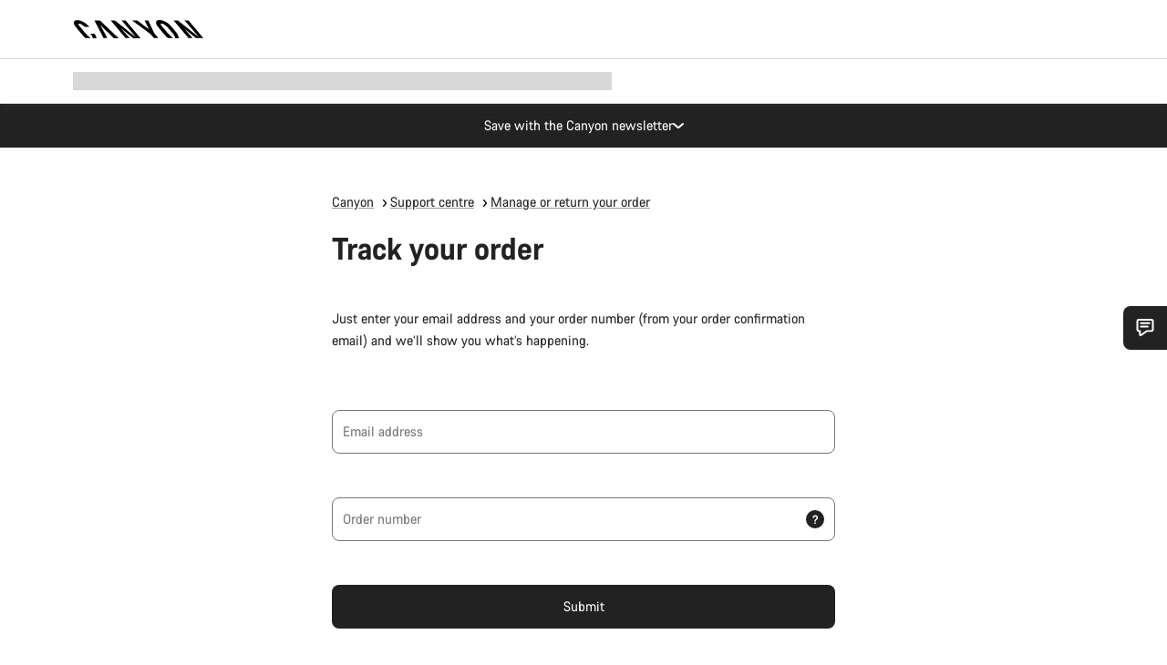

--- FILE ---
content_type: text/css
request_url: https://www.canyon.com/on/demandware.static/Sites-RoW-Site/-/en_HR/v1769209404439/css/pageAccountStyle.css
body_size: 40400
content:
.cart__container{padding-left:16px;padding-right:16px}@media(min-width:767.5px){.cart__container{padding-left:28px;padding-right:28px}}@media(min-width:991.5px){.cart__container{padding-left:40px;padding-right:40px}}@media(min-width:1199.5px){.cart__container{padding-left:80px;padding-right:80px}}.cart__container{margin-left:auto;margin-right:auto;max-width:1440px;min-width:320px;width:100%}.cart__row{display:flex;flex-wrap:wrap;margin-left:-8px;margin-right:-8px;width:calc(100% + 16px)}.cart__colLeft{padding-bottom:32px;padding-left:8px;padding-right:8px;width:100%}@media(min-width:767.5px){.cart__colLeft{padding-left:8px;padding-right:8px;width:100%}}@media(min-width:991.5px){.cart__colLeft{padding-bottom:48px;width:66.66667%}}.cart__colRight{align-self:flex-start;display:none;padding-bottom:32px;padding-left:8px;padding-right:8px;width:100%}@media(min-width:767.5px){.cart__colRight{padding-left:8px;padding-right:8px;width:100%}}@media(min-width:991.5px){.cart__colRight{padding-bottom:48px;padding-left:8px;padding-right:8px;width:33.33333%}}.cart__colRight.is-active{display:block}.cart__coupons{background-color:#f2f2f2;border-radius:1.2rem;margin-bottom:16px;padding:24px}.cart__coupons:last-child{margin-bottom:0}.cart__couponHeader{align-items:flex-start;-webkit-appearance:none;-moz-appearance:none;appearance:none;background:transparent;border:0;display:flex;flex-flow:row nowrap;font-size:inherit;gap:12px;justify-content:space-between;line-height:inherit;padding:0;text-align:left;width:100%}@media(hover:hover){.cart__couponHeader:hover .cart__couponHeaderTitle{color:#767676}}.cart__couponHeaderTitle{align-items:flex-start;display:flex;flex-flow:row nowrap;justify-content:flex-start;transition:color .3s cubic-bezier(.19,1,.22,1)}.cart__couponHeaderIcon{display:block;flex-shrink:0;transition:transform .5s cubic-bezier(.19,1,.22,1)}.cart__couponHeaderBadge{flex-shrink:0;margin-right:8px;margin-top:calc(.75em - 1rem)}.cart__couponHeaderCaret{margin-left:8px;margin-top:calc(.75em - .6rem)}.cart__couponInner{height:auto;margin:0;max-height:0;opacity:0;overflow:hidden;pointer-events:none;transition:max-height .5s cubic-bezier(.19,1,.22,1) .05s,opacity .5s cubic-bezier(.19,1,.22,1);visibility:hidden}.cart__couponInner.is-active{max-height:3000px;opacity:1;pointer-events:auto;transition:max-height 5s cubic-bezier(.19,1,.22,1),opacity .5s cubic-bezier(.19,1,.22,1) .05s;visibility:visible}.cart__couponInner .cartCoupons{padding-top:12px}.cart__isCouponInnerOpen{transform:rotate(180deg)}.cart__contactLinks{align-items:center;border-bottom:1px solid #d8d8d8;display:flex;flex-flow:row wrap;gap:16px;justify-content:center;margin-bottom:16px;padding-bottom:24px}.cart__contactLinks:last-child{border-bottom:0;margin-bottom:0;padding-bottom:0}.cart__phoneModalText{padding-bottom:16px}.cart__cartViewHeader{display:none}.cart__cartViewHeader.is-active{display:block}.cart__header{margin:0;padding-bottom:32px}@media(min-width:991.5px){.cart__header{padding-bottom:48px}}.accountPage .cart__header,.cartModal .cart__header{height:1px!important;margin:-1px!important;overflow:hidden!important;padding:0!important;position:absolute!important;width:1px!important;clip:rect(0 0 0 0)!important;border:0!important}.cart__checkoutHeader{font-size:2.4rem;font-variation-settings:"wght" 400;line-height:1.25em;margin:0}@media(min-width:991.5px){.cart__checkoutHeader{font-size:3.6rem}}.cart__checkoutHeader{font-variation-settings:"wght" 700}.cart__title{font-size:2rem;font-variation-settings:"wght" 400;line-height:1.25em;margin:0}@media(min-width:991.5px){.cart__title{font-size:2.4rem}}.cart__title{font-variation-settings:"wght" 700;padding-bottom:8px}.cart__count{font-variation-settings:"wght" 400}.cart__text{color:#767676}.cart__subtitle{align-items:center;display:flex;flex-flow:row wrap;justify-content:space-between}@media(min-width:991.5px){.cart__subtitle{flex-wrap:nowrap}}.cart__subtitleHint{color:#767676}.cart__clearCartModalHeader{padding-bottom:3rem}.cart__clearCartmodalButtons{align-items:stretch;display:flex;flex-flow:column nowrap;gap:16px;justify-content:flex-start;padding-top:16px}@media(min-width:767.5px){.cart__clearCartmodalButtons{flex-direction:row;padding-top:32px}}.cart__items,.cart__subItems{list-style:none;margin:0;padding:0}.cart__items .errorMessage,.cart__subItems .errorMessage{margin-top:16px}@media(min-width:767.5px){.cart__bottom{display:flex;flex-wrap:wrap;flex-wrap:nowrap;margin-left:-8px;margin-right:-8px;width:calc(100% + 16px);width:auto}.cart__bottomTotals{margin-left:12.5%;order:2;padding-left:8px;padding-right:8px;width:50%}}@media(min-width:991.5px){.cart__bottomTotals{margin-left:41.66667%;padding-left:8px;padding-right:8px;width:33.33333%}}.cart__coupon{border-bottom:1px solid #767676}.cart__subtotals{list-style:none;margin:32px 0;padding:0}.cart__subtotal{padding-bottom:32px}.cart__subtotal:last-child{padding-bottom:0}.cart__subtotal{font-size:1.6rem;font-variation-settings:"wght" 400;line-height:1.5em}@media(min-width:991.5px){.cart__subtotal{font-size:2rem;line-height:1.5em}}.cart__subtotal{display:flex;justify-content:space-between;position:relative}.cart__subtotal:last-child{margin-bottom:0}.cart__total{font-size:1.6rem;font-variation-settings:"wght" 400;line-height:1.5em}@media(min-width:991.5px){.cart__total{font-size:2rem;line-height:1.5em}}.cart__total{display:flex;font-variation-settings:"wght" 700;justify-content:space-between;margin:32px 0}.cart__submit{display:flex;flex-wrap:wrap;margin-left:-8px;margin-right:-8px;width:calc(100% + 16px)}.cart__submitItem{padding-left:8px;padding-right:8px;width:50%}.cart__submitItem:only-child{padding-left:8px;padding-right:8px;width:100%}@media(min-width:767.5px){.cart__submitItem{padding-left:8px;padding-right:8px;width:50%}.cart__submitItem:only-child{padding-left:8px;padding-right:8px;width:100%}}@media(min-width:991.5px){.cart__submitItem{padding-left:8px;padding-right:8px;width:50%}.cart__submitItem:only-child{padding-left:8px;padding-right:8px;width:100%}}.cart__submitBtn{width:100%}.cart__submitBtn--paypal{align-items:center;background-color:#ffc438;display:flex;height:45px;justify-content:center;padding:0}.cart__submitBtn--paypal>.icon{height:17px;width:66px}.cart__disclaimer{padding-top:32px}.cart__disclaimerHeading{padding-bottom:24px}@media(min-width:991.5px){.cart__disclaimerHeading{padding-bottom:32px}}.cart__disclaimerCopy{padding-bottom:16px}@media(min-width:767.5px){.cart__disclaimerCopy{padding-bottom:32px}}.cart__disclaimerCopy{color:#4c4c4c}.cart__disclaimerCopy:last-child{padding-bottom:0}.cart__errorMessage{display:none;margin-bottom:16px}.cart__errorMessage.is-active{display:block}.cartItem{border:1px solid #d8d8d8;border-radius:.8rem;margin-bottom:16px;padding-left:16px;padding-right:16px;transition:border-color .3s cubic-bezier(.19,1,.22,1)}@media(hover:hover){.cartItem:hover{border-color:#4c4c4c}}.cartItem:last-child{margin-bottom:0}@media(min-width:767.5px){.cartItem{padding-left:0;padding-right:0}}.cartItem--sub{border:none;margin-bottom:24px;padding:0}.cartItem--sub:first-child{margin-top:8px}@media(min-width:767.5px){.cartItem--sub:first-child{margin-top:0}}.cartItem--sub:last-child{margin-bottom:24px}.cartItem--cart .cartItem--sub{margin-bottom:16px;margin-top:0}.cartItem--cart .cartItem--sub:last-child{margin-bottom:24px}.cartItem--wizard{padding:16px 24px}.cartItem--wizard.disabled .cartItem__subItemIconAndImg{opacity:.5}.cartItem--wizard.disabled .cartItem__contentWrapper{color:#767676}.cartItem--noBorder{border:none}.cartItem--noBorder,.cartItem__removeMessageWrapper{padding-left:8px;padding-right:8px}.cartItem__wrapper{padding-bottom:16px;padding-top:16px}@media(min-width:767.5px){.cartItem__wrapper{padding-bottom:24px;padding-top:24px}}.cartItem__wrapper--review{position:relative}.cartItem__wrapper--review:after{background:rgba(231,96,0,.1);border:2px dotted #ff6800;content:"";display:block;height:100%;left:0;pointer-events:none;position:absolute;top:0;width:100%}.cartItem__wrapper--reviewPartial{position:relative}.cartItem__wrapper--reviewPartial:after{background:rgba(231,96,0,.1);background:rgba(240,230,65,.1);border:2px dotted #ff6800;border:2px dotted #bca001;content:"";display:block;height:100%;left:0;pointer-events:none;position:absolute;top:0;width:100%}.cartItem__wrapper--reviewInvalid{position:relative}.cartItem__wrapper--reviewInvalid:after{background:rgba(231,96,0,.1);background:rgba(100,0,0,.5);border:2px dotted #ff6800;border:2px dotted #c00;content:"";display:block;height:100%;left:0;pointer-events:none;position:absolute;top:0;width:100%}.cartItem__wrapper--reviewArchived{position:relative}.cartItem__wrapper--reviewArchived:after{background:rgba(231,96,0,.1);background:rgba(60,70,80,.2);border:2px dotted #ff6800;border:2px dotted #345;content:"";display:block;height:100%;left:0;pointer-events:none;position:absolute;top:0;width:100%}.cartItem--sub .cartItem__wrapper{padding:0}.cartItem--wizard .cartItem__wrapper{padding-bottom:8px;padding-top:8px}.cartItem__container{-moz-column-gap:16px;column-gap:16px;display:grid;gap:16px;grid-template-areas:"img . . qty" "summary summary summary price" "summary summary summary .";grid-template-columns:repeat(4,1fr);grid-template-rows:auto 1fr auto;padding-bottom:24px;padding-top:16px}@media(min-width:767.5px){.cartItem__container{-moz-column-gap:16px;column-gap:16px;display:grid;gap:16px 24px;grid-template-areas:"img summary summary summary summary price" "img summary summary summary summary qty" ". summary summary summary summary .";grid-template-columns:repeat(6,1fr);padding-top:24px}}.cartItem--sub .cartItem__container{padding:0}.cartItem__row{display:flex;flex-wrap:wrap;margin-left:-8px;margin-right:-8px;width:calc(100% + 16px)}@media(min-width:767.5px){.cartItem__row{min-height:14rem}}.cartItem__row--message{margin-bottom:16px}.cartItem__row--message__top{margin-bottom:16px!important}@media(min-width:767.5px){.cartItem--sub .cartItem__row{align-items:stretch;flex-wrap:nowrap;min-height:auto}}@media(min-width:991.5px){.cartItem--wizard .cartItem__row{align-items:center;flex-wrap:nowrap}}@media(min-width:767.5px){.cartItem--promo .cartItem__row{min-height:auto}}.cartItem__imgWrapper{align-items:center;display:flex;flex-flow:row nowrap;justify-content:center;padding-left:8px;padding-right:8px;width:100%}@media(min-width:767.5px){.cartItem__imgWrapper{padding-left:32px;padding-right:8px;width:33.3333333333%}}@media(hover:hover){.cartItem__imgWrapper--linked:hover .cartItem__img{transform:scale(.93)}}.cartItem--sub .cartItem__imgWrapper{padding-left:0;padding-right:0;width:calc(100% - 4.4rem)}@media(min-width:767.5px){.cartItem--sub .cartItem__imgWrapper{height:100%;padding-left:0;width:calc(100% - 2rem - 48px)}}@media(min-width:767.5px)and (max-width:991.499px){.accountOrder .cartItem--sub .cartItem__imgWrapper{width:calc(100% - 1.6rem - 32px)}}.cartItem__imgContainer{align-items:center;aspect-ratio:1/1;display:flex;flex-flow:row nowrap;grid-area:img;justify-content:center;width:7.2rem}@media(min-width:767.5px){.cartItem__imgContainer{margin-left:24px;width:10.8rem}}.cartItem__subLineItemImgWrapper{align-items:center;aspect-ratio:1/1;display:flex;flex-flow:row nowrap;justify-content:center;width:4rem}@media(min-width:767.5px){.cartItem__subLineItemImgWrapper{width:6rem}}.cartItem .imageUnavailable__iconWrapper,.cartItem__productPicture{background:#f2f2f2;border-radius:.8rem;height:100%;padding:8px;width:100%}@media(min-width:767.5px){.cartItem .imageUnavailable__iconWrapper,.cartItem__productPicture{padding:12px}}.cartItem .imageUnavailable__iconWrapper,.cartItem__picture{align-items:center;aspect-ratio:16/9;background:#f2f2f2;border-radius:1.2rem;display:flex;flex-flow:row nowrap;justify-content:center;margin:0 auto;padding:24px;width:100%}@media(min-width:767.5px){.cartItem .imageUnavailable__iconWrapper,.cartItem__picture{height:100%}}@media(min-width:767.5px)and (max-width:991.499px){.accountOrder .cartItem .imageUnavailable__iconWrapper,.accountOrder .cartItem__picture{padding:12px}}.cartItem--sub .cartItem .imageUnavailable__iconWrapper,.cartItem--sub .cartItem__picture{aspect-ratio:1/1;overflow:hidden;padding:16px;width:100%}@media(min-width:767.5px){.cartItem--sub .cartItem .imageUnavailable__iconWrapper,.cartItem--sub .cartItem__picture{padding:24px}}@media(min-width:767.5px)and (max-width:991.499px){.accountOrder .cartItem--sub .cartItem .imageUnavailable__iconWrapper,.accountOrder .cartItem--sub .cartItem__picture{padding:12px}}@media(min-width:1199.5px){.cartItem--sub .cartItem .imageUnavailable__iconWrapper,.cartItem--sub .cartItem__picture{aspect-ratio:4/3}}.cartItem .imageUnavailable__iconWrapper,.cartItem__subLineItemPicture{background-color:#f2f2f2;border-radius:.4rem;height:100%;padding:8px;width:100%}@media(min-width:767.5px){.cartItem .imageUnavailable__iconWrapper,.cartItem__subLineItemPicture{padding:12px}}.cartItem .imageUnavailable__iconWrapper{background-color:#f2f2f2;border-radius:.4rem;height:100%;padding:8px;width:100%}@media(min-width:767.5px){.cartItem .imageUnavailable__iconWrapper{padding:12px}}.cartItem .imageUnavailable__icon,.cartItem__img{display:block;height:100%;-o-object-fit:contain;object-fit:contain;-o-object-position:center;object-position:center;transition:transform .75s cubic-bezier(.19,1,.22,1);width:100%}.cartItem__contentWrapper{padding-left:8px;padding-right:8px;padding-top:16px;width:100%}@media(min-width:767.5px){.cartItem__contentWrapper{padding-left:8px;padding-right:8px;padding-top:0;width:66.6666666667%}}.cartItem__contentWrapper .errorMessage{margin:16px 0 0}@media(max-width:767.499px){.cartItem--sub .cartItem__contentWrapper{padding-left:4.4rem;padding-top:16px}}.cartItem__contentInner{align-items:stretch;display:flex;flex-flow:column nowrap;height:100%;justify-content:space-between}@media(min-width:767.5px){.cartItem__contentInner{padding-right:24px}}.cartItem__contentRow{align-items:flex-start;display:flex;flex-flow:row nowrap;justify-content:space-between}.cartItem__itemContentColLeft{grid-area:summary}@media(max-width:767.499px){.cartItem__itemContentColLeft{grid-column:1/-1}}.cartItem__itemContentColRight{align-items:flex-end;display:flex;flex-flow:column nowrap;grid-area:price;justify-content:flex-start}@media(min-width:767.5px){.cartItem__itemContentColRight{margin-right:24px}}.cartItem__contentColRight{padding-left:16px}.cartItem__detailsTitle{font-size:1.6rem;font-variation-settings:"wght" 400;line-height:1.5em}@media(min-width:991.5px){.cartItem__detailsTitle{font-size:2rem;line-height:1.5em}}.cartItem__detailsTitle{font-variation-settings:"wght" 700}.cartItem__detailsProductTitle{display:block}@media(max-width:767.499px){.cartItem__detailsProductTitle{padding-right:10rem}}.cartItem__detailsProductTitle--promo{pointer-events:none}.cartItem__detailsProductTitle .productNameBadge{padding-right:8px}.cartItem__detailsExtra{margin-top:8px}.cartItem__detailsOptions .cartItem__detailsExtra{display:block}.cartItem__detailsOptions .cartItem__detailsExtra:first-child{margin-top:0}.cartItem__detailsExtra--availabilityError{color:#e20000}.cartItem__detailsOptions{margin:8px 0}@media(max-width:767.499px){.cartItem__detailsOptions{padding-right:10rem}}.cartItem__detailsOptions:last-child{margin-bottom:0}.cartItem__detailsOptions:empty{margin:0}.cartItem__container .cartItem__detailsOptions{align-items:center;-moz-column-gap:16px;column-gap:16px;display:flex;flex-flow:row wrap;justify-content:flex-start;margin-bottom:16px;margin-top:0}.cartItem__container .cartItem__detailsOptions:last-child{margin-bottom:0}.cartItem__availabilityWarning{margin:8px 0;padding-left:calc(1.4rem + 8px);position:relative}.cartItem__availabilityWarning:last-child{margin-bottom:0}.cartItem__availabilityWarning:empty{margin:0}.cartItem__availabilityWarning:before{background:#e20000;border-radius:50%;content:"";display:block;height:1.4rem;left:0;position:absolute;top:calc(.75em - .7rem);width:1.4rem}.cartItem__availabilityWarning--lowStock:before{background-color:#ffc438}.cartItem__qty{align-items:center;display:flex;flex-flow:row nowrap;justify-content:flex-end;margin:16px 0}@media(min-width:767.5px){.cartItem__qty{align-items:flex-start}}.cartItem__qty--readOnly{margin-top:12px}.cartItem__qty--readOnly.cartItem__qty--1{display:none}.cartItem__container .cartItem__qty{grid-area:qty;margin:0}@media(min-width:767.5px){.cartItem__container .cartItem__qty{margin-right:24px}}.cartItem__qtyPromo{display:block}@media(min-width:767.5px){.cartItem__qtyPromoLabel{display:none}}.cartItem__qtyLabel{display:none;padding-right:.3em}.cartItem__qty--readOnly .cartItem__qtyLabel{display:block}.cartItem__qtyTooltipWrapper{align-items:center;background:#fff;border:1px solid #d8d8d8;border-radius:2rem;display:flex;flex-flow:row nowrap;gap:8px;height:4rem;justify-content:flex-start;padding:0 16px}.cartItem__qtyTooltipWrapper .toolTip__button{background-color:transparent;color:#222}.cartItem__qtyTooltipWrapper .toolTip__content{top:3.6rem}.cartItem__qtyTooltipItemCount{color:#767676}@media(min-width:767.5px){.cartItem__size{padding-left:8px;padding-right:8px;width:25%}}@media(min-width:991.5px){.cartItem__size{padding-left:8px;padding-right:8px;width:28.57143%}}.cartItem__price{font-size:1.6rem;font-variation-settings:"wght" 400;line-height:1.5em}@media(min-width:991.5px){.cartItem__price{font-size:2rem;line-height:1.5em}}.cartItem__priceTotal{align-items:flex-end;-moz-column-gap:8px;column-gap:8px;display:flex;flex-flow:column wrap;justify-content:flex-start;position:relative;text-align:right}.cartItem__priceTotal>*{max-width:100%;overflow:hidden;text-overflow:ellipsis;white-space:nowrap}.cartItem__priceTotalSale{font-variation-settings:"wght" 700}.cartItem__priceTotalSale.is-changed{animation:price-change .3s ease}.cartItem__priceTotalPromo{color:#767676;font-variation-settings:"wght" 400;white-space:nowrap}.cartItem__priceTotalPromo.is-changed{animation:price-change .3s ease}.cartItem__priceTotalPromo~.cartItem__priceTotalSale{margin-left:8px}.cartItem__ctaWrapper{margin-top:16px}.cartItem__ctaItems{align-items:center;-moz-column-gap:24px;column-gap:24px;display:flex;flex-flow:row wrap;justify-content:flex-start;list-style:none;margin:0;padding:0;row-gap:8px}.cartItem__ctaItems .inputCheckbox__label:before{margin-right:8px}.cartItem__ctaItems .linkWithIcon__text{white-space:nowrap}.cartItem__container .cartItem__ctaItems{-moz-column-gap:16px;column-gap:16px}.cartItem__attributes{margin-top:8px;word-break:break-word}.cartItem__attributes:first-child,.cartItem__container .cartItem__attributes{margin-top:0}.cartItem__attributeValue a[href^=tel]{color:inherit;text-decoration:none}.cartItem__attributeValue--color{text-transform:capitalize}.cartItem__promo{margin:8px 0;padding-left:calc(1.6rem + 8px);position:relative}.cartItem__promo:first-child{margin-top:0}.cartItem__promo:last-child{margin-bottom:0}.cartItem__promoIcon{color:#167f45;height:1.6rem;left:0;position:absolute;top:calc(.75em - .8rem);width:1.6rem}.cartItem__promoCode{font-variation-settings:"wght" 700}@media(min-width:767.5px){.cartItem__confirmRemove{white-space:nowrap}}.cartItem__subItemIconAndImg{align-items:flex-start;display:flex;flex-flow:row nowrap;justify-content:flex-start;padding:0;width:50%}@media(min-width:767.5px){.cartItem__subItemIconAndImg{align-items:center;padding-left:32px;padding-right:8px;width:33.3333333333%}}.cartItem--wizard .cartItem__subItemIconAndImg{padding-left:8px;padding-right:8px;width:100%}.cartItem__subLineItemIconAndImg{align-items:center;display:flex;flex-flow:row nowrap;gap:8px;grid-area:img;justify-content:flex-start;padding:0}@media(min-width:767.5px){.cartItem__subLineItemIconAndImg{align-items:center;gap:24px;margin-left:24px}}.cartItem__subItemIconWrapper{padding:12px 16px 12px 8px}@media(min-width:767.5px){.cartItem__subItemIconWrapper{margin-right:16px;padding:0 16px}}@media(min-width:767.5px)and (max-width:991.499px){.accountOrder .cartItem__subItemIconWrapper{margin-right:0}}.cartItem__subLineItemIconWrapper{margin:4px}.cartItem__subItemIcon{color:#d8d8d8}.cartItem__subLineItemIcon{color:#767676}.cartItem .errorMessage,.cartItem .infoMessage,.cartItem .successMessage,.cartItem .warningMessage{margin:16px 0}.cartItem__noPointer{pointer-events:none}.orderReview{width:100%}.orderReview__title{font-size:1.6rem;font-variation-settings:"wght" 400;line-height:1.5em}@media(min-width:991.5px){.orderReview__title{font-size:2rem;line-height:1.5em}}.orderReview__title{font-variation-settings:"wght" 700;padding-bottom:32px}@media(min-width:767.5px){.orderReview__title{padding-bottom:40px}}.orderReview__cartItems{margin-bottom:32px}@media(min-width:991.5px){.orderReview__cartItems{margin-bottom:40px}}.orderReview__cartItems{border-bottom:1px solid #767676}.orderReview__cartItem{padding-bottom:16px}@media(min-width:767.5px){.orderReview__cartItem{padding-bottom:32px}}.orderReview__cartItem{width:100%}.orderReview__cartItem--bike{margin-bottom:16px}@media(min-width:767.5px){.orderReview__cartItem--bike{margin-bottom:32px}}.orderReview__cartItem--bike{border-bottom:1px solid #767676}.orderReview__cartItem--childPosition{margin-top:-16px}@media(min-width:767.5px){.orderReview__cartItem--childPosition{margin-top:32px}}.orderReview__imageWrapper{background-color:#f2f2f2;margin-bottom:24px;width:100%}@media(min-width:767.5px){.orderReview__imageWrapper{margin-bottom:40px}}.orderReview__image{padding:10%;width:100%}.orderReview__cartItem--cancelled .orderReview__image{opacity:.25}.orderReview__cartItemDetails{display:flex;justify-content:space-between;padding-bottom:8px}.orderReview__cartItemLink{border:none;color:#222;display:inline-block}.orderReview__cartItem--cancelled .orderReview__cartItemLink{opacity:.35;text-decoration:line-through}.orderReview__cartItemName,.orderReview__cartItemSerialNumber{font-variation-settings:"wght" 700}.orderReview__cartItemCost{display:flex}.orderReview__cartItem--cancelled .orderReview__cartItemCost{opacity:.35;text-decoration:line-through}.orderReview__cartItemPrice{display:inline;font-variation-settings:"wght" 700}.orderReview__cartItemOriginalPrice{display:inline;padding-right:.5em;text-decoration:line-through}.orderReview__detailsOptions{display:flex;justify-content:space-between}.orderReview__detailsOptions.warning{color:#e20000}.orderReview__detailsOptions:last-child .orderReview__detailsOption:last-child,.orderReview__detailsOptions:last-child .orderReview__detailsOptionBold:last-child{padding-bottom:0}.orderReview__detailsOptions--attachment-hint{justify-content:normal}.orderReview__detailsOptions--attachment-hint .uploadImageIcon{height:1.6rem;margin-left:.75rem;margin-top:-.33em;width:1.6rem}.orderReview__cartItem--cancelled .orderReview__detailsOptions{opacity:.35}.orderReview__detailsOption{padding-bottom:8px}.orderReview__detailsOptionBold{font-variation-settings:"wght" 700;padding-bottom:8px}.orderReview__agreement{margin:0 0 32px}.orderReview__disclaimer{margin-top:16px}.orderReview__disclaimer--warning{margin-bottom:16px!important}.orderReview__agreementLabelList.simpleBulletList{margin-bottom:8px;margin-top:8px}.orderReview__agreementLabelList.simpleBulletList>li{padding-bottom:4px}.orderReview__agreementLabelList.simpleBulletList>li:last-child{padding-bottom:0}.orderReview__agreementLabelList.simpleBulletList>li:after{top:9px}.orderReview__agreementLink{white-space:nowrap}.orderReview__checkbox{margin-bottom:16px}.orderReview__checkbox:last-child{margin-bottom:0}.orderReview__checkboxGroup .orderReview__checkbox:last-child{margin-bottom:16px}.orderReview__checkbox--hasHint .inputCheckbox{flex-wrap:wrap}.orderReview__checkbox--hasHint .inputCheckbox__hint{font-size:1.2rem;font-variation-settings:"wght" 400;line-height:1.5em;order:2;padding-left:calc(2rem + 8px);width:100%}.orderReview__checkbox--hasHint .inputCheckbox__hintInner{color:#4c4c4c;display:block;margin-top:8px}.orderReview__checkbox--hasHint .inputCheckbox__hintInner .link{white-space:nowrap}.orderReview__checkbox--registration{padding-bottom:32px}@media(min-width:767.5px){.orderReview__checkbox--registration{padding-bottom:48px}}.orderReview__detailsOptionValue{word-break:break-word}.orderReview__detailsOptionValue--color{text-transform:capitalize}.orderReview__placeOrderButtonWrapper{display:block}.orderReview__placeOrderButtonWrapper .button{max-width:calc(100% - 16px);min-width:calc(-16px + 50%);width:-moz-fit-content!important;width:fit-content!important}@media(min-width:767.5px){.orderReview__placeOrderButtonWrapper .button{min-width:calc(-16px + 37.5%)}}@media(min-width:991.5px){.orderReview__placeOrderButtonWrapper .button{min-width:calc(-16px + 42.85714%)}}@media(min-width:1439.5px){.orderReview__placeOrderButtonWrapper .button{min-width:calc(-16px + 28.57143%)}}.orderReview__promo{margin-top:8px;padding-left:calc(1.6rem + 8px);position:relative}.orderReview__promo:first-child{margin-top:0}.orderReview__promoIcon{color:#167f45;height:1.6rem;left:0;position:absolute;top:calc(.75em - .8rem);width:1.6rem}.allComponents__wrapper{align-items:center;display:flex;flex-flow:column nowrap;gap:24px;justify-content:center}.allComponents__wrapper:has(.componentHighlights__overlayWrapper){row-gap:0}.allComponents__sectionsWrapper{margin-bottom:-1px;margin-left:-16px;margin-right:-16px;width:calc(100% + 32px)}@media(min-width:767.5px){.allComponents__sectionsWrapper{margin-left:-28px;margin-right:-28px;width:calc(100% + 56px)}}@media(min-width:991.5px){.allComponents__sectionsWrapper{margin-left:-40px;margin-right:-40px;width:calc(100% + 80px)}}@media(min-width:1199.5px){.allComponents__sectionsWrapper{margin-left:-80px;margin-right:-80px;width:calc(100% + 160px)}}@media(min-width:1439.5px){.allComponents__sectionsWrapper{margin-left:0;margin-right:0;width:100%}}.allComponents__section{background:#f2f2f2;border-radius:1.6rem;padding:16px 16px 24px;position:relative;width:100%}.allComponents__section--spareParts{background:none;padding:0}.allComponents__section:last-child{margin-bottom:-32px}@media(min-width:767.5px){.allComponents__section:last-child{margin-bottom:-48px}}.page--ptCatalog .contentBrowsingAccordion__accordionItem .allComponents__section:last-child,.productDetailComponentsModal .allComponents__section:last-child{margin-bottom:0}.allComponents__sectionInner{position:relative}.allComponents__sectionTitle{font-size:2rem;font-variation-settings:"wght" 700;line-height:1.5em;margin-bottom:16px;margin-top:0}.allComponents__sectionSpec{width:100%}.allComponents__sectionSpecList{-moz-column-gap:24px;column-gap:24px;display:grid;grid-template-columns:repeat(1,1fr);list-style:none;margin:0;padding:0;row-gap:16px}@media(min-width:767.5px){.allComponents__sectionSpecList{grid-template-columns:repeat(2,1fr)}}@media(min-width:991.5px){.allComponents__sectionSpecList{grid-template-columns:repeat(3,1fr)}}.allComponents__sectionSpecListItem,.allComponents__sectionSpecListItemInner{width:100%}.allComponents__sectionSpecListItemTitle{font-variation-settings:"wght" 700;padding-bottom:12px}.allComponents__specItemList{list-style:none;margin:0;padding:0}.allComponents__specItemListItem{padding-bottom:32px}.allComponents__specItemListItem:last-child{padding-bottom:0}.allComponents__specItemListItem{min-height:1.5em;padding-bottom:0;padding-left:40px;position:relative}.allComponents__specItemListItem--circle:before{content:"•";font-size:inherit;font-variation-settings:"wght" 900;left:16px;line-height:inherit;position:absolute;top:-.1em}.allComponents__specificSparepartHint{margin-top:32px}.allComponents__specificSparepartHint--noMarginTop{margin-top:0}.allComponents__specificSparepartHintInner{padding-bottom:24px}.allComponents__tabberSlidesContainer{margin-bottom:16px;position:relative}.allComponents__tabberSlide{margin-right:8px}.componentHighlights__cardSlider{margin-left:-16px;margin-right:-16px;width:calc(100% + 32px)}@media(min-width:767.5px){.componentHighlights__cardSlider{margin-left:-40px;margin-right:-40px;width:calc(100% + 80px)}}.componentHighlights__overlay{background:#fff;border-radius:1.6rem;height:calc(100dvh - 32px);left:16px;opacity:0;overflow:hidden;overflow-y:auto;pointer-events:none;position:fixed;top:16px;transition:opacity .6s cubic-bezier(.19,1,.22,1);width:calc(100% - 32px);z-index:2}@media(min-width:767.5px){.componentHighlights__overlay{align-items:stretch;display:flex;flex-flow:row nowrap;height:74.8rem;justify-content:space-between;left:0;overflow-y:hidden;position:absolute;top:-8.8rem;width:100%}}@media(min-width:991.5px){.componentHighlights__overlay{height:71.3rem}}@media(min-width:1199.5px){.componentHighlights__overlay{height:72.8rem}}.componentHighlights__overlay.is-active{opacity:1;pointer-events:auto}.componentHighlights__overlay--standalone{left:0;opacity:1;pointer-events:auto;position:relative;top:0;width:100%}.componentHighlights__overlay--standalone .componentHighlights__overlayCloseButton{display:none}@media(min-width:767.5px){.componentHighlights__overlayImageWrapper,.componentHighlights__overlayTextWrapper{height:100%;width:calc(50% - 24px)}}.componentHighlights__overlayImageWrapper{background:#f2f2f2}@media(min-width:767.5px){.componentHighlights__overlayImageWrapper{height:100%}}.componentHighlights__overlayImageWrapper .imageUnavailable__iconWrapper{height:100%}.componentHighlights__overlayTextWrapper{padding:32px 16px 24px}@media(min-width:767.5px){.componentHighlights__overlayTextWrapper{height:100%;overflow:hidden;overflow-y:auto;padding:8.8rem 48px 8.8rem 0}.componentHighlights__overlay--standalone .componentHighlights__overlayTextWrapper{padding-bottom:3rem;padding-top:3rem}}.componentHighlights__overlayTextWrapper--left{padding:7.2rem 16px;width:100%}@media(min-width:767.5px){.componentHighlights__overlayTextWrapper--left{padding:8.8rem 40px}}.componentHighlights__overlayHeading{font-size:2rem;font-variation-settings:"wght" 400;line-height:1.25em;margin:0}@media(min-width:991.5px){.componentHighlights__overlayHeading{font-size:2.4rem}}.componentHighlights__overlayHeading{font-variation-settings:"wght" 700;margin:0 0 24px}@media(min-width:991.5px){.componentHighlights__overlayHeading{margin-bottom:32px}}@media(min-width:767.5px){.componentHighlights__overlay--standalone .componentHighlights__overlayHeading{padding-right:40px}}.componentHighlights__overlaySubHeading{font-size:2rem;font-variation-settings:"wght" 400;line-height:1.25em;margin:0}@media(min-width:991.5px){.componentHighlights__overlaySubHeading{font-size:2.4rem}}.componentHighlights__overlaySubHeading{font-variation-settings:"wght" 700;margin:0 0 24px}@media(min-width:991.5px){.componentHighlights__overlaySubHeading{margin-bottom:32px}}.componentHighlights__overlayModalHeading{font-size:2rem;font-variation-settings:"wght" 400;line-height:1.25em;margin:0}@media(min-width:991.5px){.componentHighlights__overlayModalHeading{font-size:2.4rem}}.componentHighlights__overlayModalHeading{align-items:center;display:flex;flex-flow:row nowrap;font-variation-settings:"wght" 700;height:calc(4rem + 32px);justify-content:flex-start;left:0;padding:calc(2rem + 16px - 1.25em) 16px calc(2rem + 16px - 1.25em) calc(32px + 4rem);position:absolute;top:0;width:100%;z-index:-1}@media(min-width:767.5px){.componentHighlights__overlayModalHeading{height:calc(4rem + 48px);padding:calc(2rem + 24px - 1.25em) 40px calc(2rem + 24px - 1.25em) calc(56px + 4rem)}}.componentHighlights__overlayModalHeadingInner{display:-webkit-box;height:3em;line-height:1.5em;overflow:hidden;text-overflow:ellipsis;-webkit-box-orient:vertical;height:auto;line-height:1.25em;max-height:2.5em;-webkit-line-clamp:2}.componentHighlights__overlayPicture{display:block;width:100%}@media(min-width:767.5px){.componentHighlights__overlayPicture{height:100%}}.componentHighlights__overlayImage{display:block;-o-object-fit:cover;object-fit:cover;overflow:hidden;width:100%}@media(max-width:767.499px){.componentHighlights__overlayImage{aspect-ratio:1/1;border-top-left-radius:1.6rem;border-top-right-radius:1.6rem}}@media(min-width:767.5px)and (max-width:991.499px){.componentHighlights__overlayImage{aspect-ratio:4/3}}@media(min-width:767.5px){.componentHighlights__overlayImage{border-bottom-left-radius:1.6rem;border-top-left-radius:1.6rem;height:100%}}.componentHighlights__overlayImage--custom .componentHighlights__overlayImage{-o-object-fit:contain;object-fit:contain}@media(min-width:767.5px){.componentHighlights__overlay--standalone .componentHighlights__overlayImage{aspect-ratio:2/3}}.componentHighlights__overlayCloseButton{left:16px;position:absolute;top:16px}@media(min-width:767.5px){.componentHighlights__overlayCloseButton{left:40px;top:24px}}.componentHighlights__overlayCloseButton .icon-arrow-large,.componentHighlights__overlayCloseButton .icon-arrow-medium{transform:rotate(90deg)}.detailedGeometry__container,.detailedGeometry__modal .modal__scrollerInner,.detailedGeometry__wrapper{height:100%}.detailedGeometry__row{display:flex;flex-direction:column;flex-wrap:wrap;margin-left:-8px;margin-right:-8px;padding-bottom:8px;width:calc(100% + 16px)}@media(min-width:767.5px){.detailedGeometry__row{padding-bottom:16px}}@media screen and (max-width:991.499px)and (orientation:landscape){.detailedGeometry__row{align-items:stretch;flex-flow:row nowrap;height:100%}}@media(min-width:991.5px){.detailedGeometry__row{align-items:stretch;flex-flow:row nowrap;height:100%}}.detailedGeometry__imageCol{padding-bottom:16px;padding-left:8px;padding-right:8px;width:100%}[data-scrolldir-custom=up] .detailedGeometry__imageCol{top:114px}@media screen and (max-width:767.499px)and (orientation:landscape){.detailedGeometry__imageCol{padding-left:8px;padding-right:8px;width:50%}}@media screen and (min-width:767.5px)and (max-width:991.499px)and (orientation:landscape){.detailedGeometry__imageCol{padding-left:8px;padding-right:8px;width:50%}}@media screen and (max-width:991.499px)and (orientation:landscape){.detailedGeometry__imageCol{align-items:stretch;display:flex;flex-flow:column nowrap;justify-content:center}}@media(min-width:991.5px){.detailedGeometry__imageCol{align-items:stretch;display:flex;flex-flow:column nowrap;justify-content:center;padding-bottom:80px;padding-left:8px;padding-right:24px;width:50%}}.detailedGeometry__imageColInner{height:17.5rem}@media(min-width:767.5px){.detailedGeometry__imageColInner{height:25rem;padding-left:8px;padding-right:8px;width:100%}[data-scrolldir-custom=up] .detailedGeometry__imageColInner{top:130px}}@media screen and (max-width:991.499px)and (orientation:landscape){.detailedGeometry__imageColInner{height:100%}}@media(min-width:991.5px){.detailedGeometry__imageColInner{height:100%}}.detailedGeometry__fallbackImageWrapper,.detailedGeometry__img{display:block;height:100%;max-height:calc(100dvh - 185px);width:100%}.detailedGeometry__img--hidden{visibility:hidden}.detailedGeometry__tableCol{padding-left:8px;padding-right:8px;width:100%}@media(min-width:767.5px){.detailedGeometry__tableCol{padding-left:8px;padding-right:8px;width:100%}}@media screen and (max-width:767.499px)and (orientation:landscape){.detailedGeometry__tableCol{padding-left:8px;padding-right:8px;width:50%}}@media screen and (min-width:767.5px)and (max-width:991.499px)and (orientation:landscape){.detailedGeometry__tableCol{padding-left:8px;padding-right:8px;width:50%}}@media screen and (max-width:991.499px)and (orientation:landscape){.detailedGeometry__tableCol{align-items:stretch;display:flex;flex-flow:column nowrap;justify-content:flex-start;max-height:calc(100dvh - 8.8rem - 96px)}}@media(min-width:991.5px){.detailedGeometry__tableCol{align-items:stretch;display:flex;flex-flow:column nowrap;justify-content:flex-start;max-height:calc(100dvh - 8.8rem - 96px);padding-left:8px;padding-right:8px;width:50%}}.detailedGeometry__accordion{list-style:none;margin:0;padding:0}.detailedGeometry__accordionItem{background:#f2f2f2;border-radius:1.6rem;margin-bottom:8px;overflow:hidden}.detailedGeometry__accordionItem:last-child{margin-bottom:0}.detailedGeometry__accordionItemToggle{align-items:center;-webkit-appearance:none;-moz-appearance:none;appearance:none;background:transparent;border:0;cursor:pointer;display:flex;flex-flow:row nowrap;font-size:inherit;justify-content:space-between;line-height:inherit;min-height:4.8rem;padding:8px 16px;text-align:left;transition:opacity .3s cubic-bezier(.19,1,.22,1);width:100%}@media(hover:hover){.detailedGeometry__accordionItemToggle:hover{opacity:.5}}.detailedGeometry__accordionItemHeading{font-variation-settings:"wght" 700;margin:0;max-width:calc(100% - 4rem)}.detailedGeometry__accordionItemToggleIcon{border:2px solid;border-radius:50%;height:1.6rem;position:relative;transform:rotate(90deg);transition:transform .5s cubic-bezier(.19,1,.22,1);width:1.6rem}.is-accordionItemOpen .detailedGeometry__accordionItemToggleIcon{transform:rotate(0deg)}.detailedGeometry__accordionItemToggleIcon:after,.detailedGeometry__accordionItemToggleIcon:before{background:currentcolor;content:"";display:block;height:2px;left:50%;position:absolute;top:50%;width:calc(100% - 4px)}.detailedGeometry__accordionItemToggleIcon:before{transform:translate(-50%,-50%)}.detailedGeometry__accordionItemToggleIcon:after{transform:translate(-50%,-50%) rotate(90deg);transition:width .5s cubic-bezier(.19,1,.22,1)}.detailedGeometry__accordionItem.is-accordionItemOpen .detailedGeometry__accordionItemToggleIcon:after{width:0}.detailedGeometry__accordionItemContent{height:auto;max-height:0;opacity:0;overflow:hidden;pointer-events:none;transition:max-height .5s cubic-bezier(.19,1,.22,1) .05s,opacity .5s cubic-bezier(.19,1,.22,1)}.is-accordionItemOpen>.detailedGeometry__accordionItemContent{max-height:5000px;opacity:1;pointer-events:auto;transition:max-height 5s cubic-bezier(.19,1,.22,1),opacity .5s cubic-bezier(.19,1,.22,1) .05s}.detailedGeometry__accordionItemContentInner{padding:0}.detailedGeometry__customizationDisclaimer,.detailedGeometry__pdfButtonWrapper{align-items:stretch;display:flex;flex-flow:row nowrap;justify-content:center}.detailedGeometry__pdfButtonWrapper{padding-bottom:16px;padding-top:16px}.detailedGeometry__customizationDisclaimer{font-size:1.6rem;font-variation-settings:"wght" 400;line-height:1.5em;padding-bottom:16px}.geometryTable__section{min-height:20rem;overflow:auto}@media(max-width:767.499px){.geometryTable__section{max-height:calc(100dvh - 7.2rem - 407px)}.detailedGeometry__accordion--itemCount-2 .geometryTable__section{max-height:calc(100dvh - 7.2rem - 463px)}.detailedGeometry__accordion--itemCount-3 .geometryTable__section{max-height:calc(100dvh - 7.2rem - 519px)}}@media(min-width:767.5px){.geometryTable__section{max-height:calc(100dvh - 8.8rem - 516px);min-height:22.5rem}.detailedGeometry__accordion--itemCount-2 .geometryTable__section{max-height:calc(100dvh - 8.8rem - 572px)}.detailedGeometry__accordion--itemCount-3 .geometryTable__section{max-height:calc(100dvh - 8.8rem - 628px)}}@media(min-width:991.5px){.geometryTable__section{max-height:calc(100dvh - 8.8rem - 582px);min-height:25rem}.detailedGeometry__accordion--itemCount-2 .geometryTable__section{max-height:calc(100dvh - 8.8rem - 638px)}.detailedGeometry__accordion--itemCount-3 .geometryTable__section{max-height:calc(100dvh - 8.8rem - 694px)}}@media(min-width:1199.5px){.geometryTable__section{max-height:calc(100dvh - 8.8rem - 266px)}.detailedGeometry__accordion--itemCount-2 .geometryTable__section{max-height:calc(100dvh - 8.8rem - 322px)}.detailedGeometry__accordion--itemCount-3 .geometryTable__section{max-height:calc(100dvh - 8.8rem - 378px)}}.geometryTable__clickableSizes{align-items:center;background:#f2f2f2;display:flex;flex-flow:row nowrap;justify-content:space-between;min-height:6.4rem;padding:8px 16px;position:sticky;top:0;z-index:2}.geometryTable__clickableSizes:after{background-color:#d8d8d8;bottom:0;content:"";display:block;height:1px;left:16px;pointer-events:none;position:absolute;width:calc(100% - 32px);z-index:2}@media screen and (min-width:767.5px)and (max-width:991.499px)and (orientation:portrait){.geometryTable__clickableSizes{display:none}}@media(min-width:1199.5px){.geometryTable__clickableSizes{display:none}}.geometryTable__sizeButton{-webkit-appearance:none;-moz-appearance:none;appearance:none;background:transparent;border:0;border-radius:50%;font-size:inherit;font-variation-settings:"wght" 700;height:3.2rem;line-height:inherit;line-height:3.2rem;margin:0 auto;padding:0;text-align:left;text-align:center;width:3.2rem}@media(hover:hover){.geometryTable__sizeButton:hover{background:#d8d8d8;color:#000}}@media(min-width:767.5px){.geometryTable__sizeButton:after{background-color:#000;content:"";height:10000px;left:0;opacity:0;pointer-events:none;position:absolute;top:-5000px;transition:opacity .3s cubic-bezier(.19,1,.22,1);width:100%;z-index:1}}@media screen and (min-width:767.5px)and (max-width:991.499px)and (orientation:landscape){.geometryTable__sizeButton:after{content:none;display:none}}@media(min-width:991.5px)and (max-width:1199.499px){.geometryTable__sizeButton:after{content:none;display:none}}.geometryTable__sizeButton.is-selected{background:#d8d8d8;color:#000}.geometryTable__sizeButton.is-active,.geometryTable__sizeButton.is-active.is-selected{background:#000;color:#fff;cursor:auto;pointer-events:none}@media(min-width:767.5px){.geometryTable__sizeButton.is-active.is-selected:after,.geometryTable__sizeButton.is-active:after{opacity:.04}}.geometryTable__tableContainer{padding:0 8px 8px;position:relative;z-index:1}.geometryTable__table{align-items:stretch;border-spacing:0;display:flex;flex-flow:column nowrap;height:100%;justify-content:flex-start;overflow:clip;width:100%}.geometryTable__caption{line-height:0;visibility:hidden}.geometryTable__sizeHeadings{background:#f2f2f2;position:sticky;top:0;width:100%;z-index:1}.geometryTable__sizeHeadings:after{background-color:#d8d8d8;bottom:0;content:"";display:block;height:1px;left:8px;pointer-events:none;position:absolute;width:calc(100% - 16px);z-index:2}@media(max-width:767.499px){.geometryTable__sizeHeadings{display:none}}@media screen and (min-width:767.5px)and (max-width:991.499px)and (orientation:landscape){.geometryTable__sizeHeadings{display:none}}@media(min-width:991.5px)and (max-width:1199.499px){.geometryTable__sizeHeadings{display:none}}.geometryTable__headingRow{align-items:stretch;display:flex;flex-flow:row nowrap;justify-content:flex-start}.geometryTable__heading,.geometryTable__title{color:currentcolor;display:flex;padding-left:8px;padding-right:8px;padding:24px 6px 24px 8px!important;width:66.66667%}@media(min-width:767.5px){.geometryTable__heading,.geometryTable__title{padding-left:8px;padding-right:8px;width:75%}}@media screen and (min-width:767.5px)and (max-width:991.499px)and (orientation:portrait){.geometryTable__heading,.geometryTable__title{padding-left:8px;padding-right:8px;width:25%}}@media(min-width:991.5px)and (max-width:1199.499px){.geometryTable__heading,.geometryTable__title{padding-left:8px;padding-right:8px;width:66.66667%}}@media(min-width:1199.5px){.geometryTable__heading,.geometryTable__title{padding-left:8px;padding-right:8px;width:33.33333%;width:10rem}}@media(min-width:1439.5px){.geometryTable__heading,.geometryTable__title{padding-left:8px;padding-right:8px;width:33.33333%}}@media screen and (min-width:767.5px)and (max-width:991.499px)and (orientation:portrait){.geometryTable__table--sizeCount1 .geometryTable__heading,.geometryTable__table--sizeCount1 .geometryTable__title{width:50%}}@media(min-width:991.5px)and (max-width:1199.499px){.geometryTable__table--sizeCount1 .geometryTable__heading,.geometryTable__table--sizeCount1 .geometryTable__title{width:50%}}@media screen and (min-width:767.5px)and (max-width:991.499px)and (orientation:portrait){.geometryTable__table--sizeCount2 .geometryTable__heading,.geometryTable__table--sizeCount2 .geometryTable__title{width:33.333%}}@media(min-width:991.5px)and (max-width:1199.499px){.geometryTable__table--sizeCount2 .geometryTable__heading,.geometryTable__table--sizeCount2 .geometryTable__title{width:33.333%}}@media screen and (min-width:767.5px)and (max-width:991.499px)and (orientation:portrait){.geometryTable__table--sizeCount3 .geometryTable__heading,.geometryTable__table--sizeCount3 .geometryTable__title{width:33.333%}}@media(min-width:991.5px)and (max-width:1199.499px){.geometryTable__table--sizeCount3 .geometryTable__heading,.geometryTable__table--sizeCount3 .geometryTable__title{width:33.333%}}.geometryTable__headingData{padding:16px 6px;position:relative}@media(min-width:767.5px){.geometryTable__headingData{flex-grow:1;padding-left:6px;padding-right:6px;text-align:center;width:12.5%;width:5rem}}@media(min-width:991.5px){.geometryTable__headingData{padding-left:6px;padding-right:6px;width:8.33333%;width:5rem}}.geometryTable__headingData:last-child{padding-right:8px}.geometryTable__body{width:100%}.geometryTable__dataRow{align-items:stretch;border-radius:.8rem;display:flex;flex-flow:row nowrap;justify-content:flex-start;position:relative;transition:background-color .3s cubic-bezier(.19,1,.22,1),color .3s cubic-bezier(.19,1,.22,1)}.geometryTable__dataRow:after,.geometryTable__dataRow:before{background-color:#d8d8d8;content:"";display:block;height:1px;left:8px;pointer-events:none;position:absolute;top:0;transition:background-color .3s cubic-bezier(.19,1,.22,1);width:calc(100% - 16px)}.geometryTable__dataRow:after{bottom:0;display:none;top:auto}.geometryTable__dataRow:first-child:before{display:none}.geometryTable__dataRow:last-child:after{display:block}.geometryTable__dataRow.geometryHovered,.geometryTable__dataRow.geometrySelected{background-color:#000;color:#fff;cursor:pointer;z-index:2}.geometryTable__dataRow.geometryHovered:before,.geometryTable__dataRow.geometrySelected:before{background-color:#000}@media(hover:hover){.geometryTable__dataRow:hover{background-color:#000;color:#fff;cursor:pointer}.geometryTable__dataRow:hover:after,.geometryTable__dataRow:hover:before{background-color:#000}}.geometryTable__rowLetter{display:flex;padding:32px 8px;width:16.66667%}@media(min-width:767.5px){.geometryTable__rowLetter{padding:32px 8px;width:16.66667%}}@media(min-width:991.5px){.geometryTable__rowLetter{padding:40px 8px;width:8.33333%}}.geometryTable__titleInner{text-align:left;word-break:break-word}.geometryTable__sizeDataContainer,.geometryTable__titleInner{font-size:1.2rem;font-variation-settings:"wght" 400;line-height:1.5em}.geometryTable__sizeDataContainer{align-items:center;border-collapse:collapse;display:flex;flex-flow:row nowrap;justify-content:center;padding-left:6px;padding-right:6px;position:relative;text-align:center;width:33.33333%}@media(max-width:767.499px){.geometryTable__sizeDataContainer{display:none;opacity:0;padding-right:16px;position:absolute;right:0;top:0}}@media(min-width:767.5px){.geometryTable__sizeDataContainer{flex-grow:1;font-size:1.2rem;font-variation-settings:"wght" 400;line-height:1.5em;padding-left:6px;padding-right:6px;width:12.5%;width:5rem}.geometryTable__sizeDataContainer:after{background-color:#000;content:"";height:10000px;left:0;opacity:0;pointer-events:none;position:absolute;top:-5000px;transition:opacity .3s cubic-bezier(.19,1,.22,1);width:100%;z-index:1}}@media(min-width:767.5px)and (hover:hover){.geometryTable__sizeDataContainer:hover:after{opacity:.04}}@media screen and (min-width:767.5px)and (max-width:991.499px)and (orientation:landscape){.geometryTable__sizeDataContainer{display:none;opacity:0;padding-left:8px;padding-right:16px;position:absolute;right:0;top:0;width:25%}.geometryTable__sizeDataContainer:after{content:none;display:none}}@media(min-width:991.5px)and (max-width:1199.499px){.geometryTable__sizeDataContainer{display:none;opacity:0;padding-left:8px;padding-right:16px;position:absolute;right:0;top:0;width:33.33333%}.geometryTable__sizeDataContainer:after{content:none;display:none}}@media(min-width:1199.5px){.geometryTable__sizeDataContainer{padding-left:6px;padding-right:6px;width:8.33333%;width:5rem}}.geometryTable__sizeDataContainer:last-child{padding-right:8px}@media(max-width:767.499px){.geometryTable__sizeDataContainer.is-active{animation:fade-in .5s ease-out;display:block;opacity:1}}@media screen and (min-width:767.5px)and (max-width:991.499px)and (orientation:landscape){.geometryTable__sizeDataContainer.is-active{animation:fade-in .5s ease-out;display:block;opacity:1}}@media(min-width:991.5px)and (max-width:1199.499px){.geometryTable__sizeDataContainer.is-active{animation:fade-in .5s ease-out;display:block;opacity:1}}.geometryTable__sizeData{display:block;height:100%;padding:24px 0;width:100%;word-break:break-word}@media(max-width:767.499px){.geometryTable__sizeData{text-align:right}}@media screen and (min-width:767.5px)and (max-width:991.499px)and (orientation:landscape){.geometryTable__sizeData{text-align:right}}@media(min-width:991.5px)and (max-width:1199.499px){.geometryTable__sizeData{text-align:right}}.geometryTable__sizeData sup{color:inherit;font-size:inherit}.geometryTable__attributeLetter{text-transform:capitalize}.productDetailComponentsModal__tabberSlidesContainer{margin-bottom:24px}.productDetailComponentsModal__tabContent{margin:0 -16px;max-height:0;opacity:0;overflow:hidden;pointer-events:none;transition:opacity .4s ease;width:calc(100% + 32px)}@media(min-width:767.5px){.productDetailComponentsModal__tabContent{margin:0 -40px;width:calc(100% + 80px)}}.productDetailComponentsModal__tabContent.is-active{max-height:none;opacity:1;pointer-events:auto}.productDetailComponentsModal__tabContentInner{padding:0 16px 48px}@media(min-width:767.5px){.productDetailComponentsModal__tabContentInner{padding:0 40px 48px}}.addressCorrectionModal__modalWrapper .modal__scrollerInner,.page--ptCatalog .contentBrowsingAccordion__accordionItem .productDetailComponentsModal__tabContentInner{padding-bottom:0}.addressCorrectionModal__title{font-size:1.6rem;font-variation-settings:"wght" 400;line-height:1.5em}@media(min-width:991.5px){.addressCorrectionModal__title{font-size:2rem;line-height:1.5em}}.addressCorrectionModal__title{font-variation-settings:"wght" 700;margin-bottom:32px}.addressCorrectionModal .inputRadio__labelText{font-size:2rem;line-height:1.5em;margin-bottom:8px;margin-top:8px}.addressCorrectionModal__suggestions .inputRadio__labelText{-moz-column-gap:.25rem;column-gap:.25rem}.addressCorrectionModal__addressHeading{color:#767676;margin-bottom:8px}.addressCorrectionModal__enteredAddress{margin-bottom:16px}.addressCorrectionModal__addressGroupAccordion{padding-top:16px}.addressCorrectionModal__addressGroupAccordion .accordionItem__accordionButton{padding-bottom:16px;padding-top:16px}.addressCorrectionModal__addressGroupAccordion .accordionItem.is-accordionItemOpen>.accordionItem__content{max-height:-moz-max-content;max-height:max-content}.addressCorrectionModal__addressGroupAccordionItemTitle{font-size:2rem;line-height:1.5em}.addressCorrectionModal__addressGroupAccordionItem{border-top:1px solid #d8d8d8;padding-bottom:8px;padding-top:8px}.addressCorrectionModal__buttonRow{background-color:#fff;bottom:0;left:0;margin:0;padding-bottom:16px;padding-top:8px;position:sticky;width:100%}@media(min-width:767.5px){.addressCorrectionModal__buttonRow{padding-bottom:32px;padding-top:16px}}.addressCorrectionModal__buttonRow:before{background-color:#fff;content:"";display:block;height:100%;left:-10rem;position:absolute;top:0;transition:box-shadow .4s cubic-bezier(.19,1,.22,1);width:calc(100% + 20rem);z-index:-1}.modal.is-modalContentScrolled .addressCorrectionModal__buttonRow:before{box-shadow:0 -4px 12px rgba(0,0,0,.08)}.addressCorrectionModal__buttonRow .button{margin:0}.addressCorrectionModal__buttonWrapper{align-items:stretch;display:flex;flex-flow:column wrap;gap:16px;justify-content:flex-start;margin-top:16px}@media(min-width:767.5px){.addressCorrectionModal__buttonWrapper{flex-direction:row}}.collapsibleSection{padding-left:16px;padding-right:16px}@media(min-width:767.5px){.collapsibleSection{padding-left:28px;padding-right:28px}}@media(min-width:991.5px){.collapsibleSection{padding-left:40px;padding-right:40px}}@media(min-width:1199.5px){.collapsibleSection{padding-left:80px;padding-right:80px}}.collapsibleSection{margin-left:auto;margin-right:auto;max-width:1440px;min-width:320px;overflow:hidden;width:100%}.collapsibleSection--noIndent,.modal:not(.is-fullScreen) .collapsibleSection{margin-left:0;margin-right:0;max-width:none;min-width:auto;padding-left:0;padding-right:0}.collapsibleSection~.collapsibleSection{margin-top:-1px}.collapsibleSection__accordionItem:after,.collapsibleSection__accordionItem:before{background-color:#767676;content:"";display:block;height:1px;width:100%}.collapsibleSection__accordion--noBorderTop .collapsibleSection__accordionItem:first-child:before,.collapsibleSection__accordionItem:not(:first-child):before{display:none}.collapsibleSection__accordionItemTitle{font-size:2.4rem;font-variation-settings:"wght" 400;line-height:1.25em;margin:0}@media(min-width:991.5px){.collapsibleSection__accordionItemTitle{font-size:3.6rem}}.collapsibleSection__accordionItemTitle{font-variation-settings:"wght" 700;padding-bottom:64px;padding-top:64px}@media(min-width:767.5px){.collapsibleSection__accordionItemTitle{padding-bottom:96px;padding-top:96px}}.collapsibleSection__accordionItemContentInner{padding-bottom:64px}@media(min-width:767.5px){.collapsibleSection__accordionItemContentInner{padding-bottom:96px}}.contentForm{padding-left:16px;padding-right:16px}@media(min-width:767.5px){.contentForm{padding-left:28px;padding-right:28px}}@media(min-width:991.5px){.contentForm{padding-left:40px;padding-right:40px}}@media(min-width:1199.5px){.contentForm{padding-left:80px;padding-right:80px}}.contentForm{margin-left:auto;margin-right:auto;max-width:1440px;min-width:320px;width:100%}@media(min-width:767.5px){.contentForm__row{align-items:flex-start;display:flex;flex-wrap:wrap;margin-left:-8px;margin-right:-8px;width:calc(100% + 16px)}}.contentForm__row--contactAttachments{margin-bottom:32px;margin-top:64px}@media(min-width:767.5px){.contentForm__row--contactAttachments{margin-top:56px}}.contentForm__photosRow{display:flex;flex-wrap:wrap;margin-left:-8px;margin-right:-8px;width:calc(100% + 16px);width:100%}.contentForm__photosRow__contactus{width:auto}.contentForm__addCta{align-items:center;display:flex;flex-flow:row nowrap;height:-moz-fit-content;height:fit-content;justify-content:center;margin:auto}.contentForm__addCtaIcon{color:#222;height:1.6rem;margin-right:8px;padding:3px;pointer-events:none;transition:transform .25s cubic-bezier(.19,1,.22,1);width:1.6rem}.contentForm__container{width:100%}@media(min-width:767.5px){.contentForm__container{margin-left:12.5%;padding-left:8px;padding-right:8px;width:75%}}@media(min-width:991.5px){.contentForm__container{margin-left:25%;padding-left:8px;padding-right:8px;width:50%}}.contentForm__eyebrow{padding-bottom:16px}.contentForm__heading{padding-bottom:24px}@media(min-width:991.5px){.contentForm__heading{padding-bottom:32px}}.contentForm__description{padding-bottom:16px}@media(min-width:767.5px){.contentForm__description{padding-bottom:32px}}.contentForm__contentColumn{display:flex;flex-direction:column}@media(min-width:767.5px){.contentForm__contentColumn{padding-left:8px;padding-right:8px;width:50%}}@media(min-width:991.5px){.contentForm__contentColumn{padding-left:8px;padding-right:8px;width:50%}}.contentForm__inputContainerRow{padding-bottom:32px}@media(min-width:767.5px){.contentForm__inputContainerRow{margin-right:50%;padding-bottom:64px;padding-left:8px;padding-right:8px;width:50%}}@media(min-width:991.5px){.contentForm__inputContainerRow{margin-right:50%;padding-left:8px;padding-right:8px;width:50%}}.contentForm__inputContainer{display:flex;flex-direction:column}@media(max-width:767.499px){.contentForm__inputContainer:not(:last-child){padding-bottom:32px}}@media(max-width:767.499px)and (min-width:767.5px){.contentForm__inputContainer:not(:last-child){padding-bottom:64px}}@media(min-width:767.5px){.contentForm__inputContainer{padding-left:8px;padding-right:8px;width:50%}}@media(min-width:991.5px){.contentForm__inputContainer{padding-left:8px;padding-right:8px;width:50%}}.contentForm__inputFieldsAligned{margin-top:auto}.contentForm__input{padding-bottom:32px}@media(min-width:767.5px){.contentForm__input{padding-bottom:48px;padding-left:8px;padding-right:8px;width:50%}}@media(min-width:991.5px){.contentForm__input{padding-left:8px;padding-right:8px;width:50%}}.contentForm__inputFull{padding-bottom:32px}@media(min-width:767.5px){.contentForm__inputFull{padding-bottom:48px}}.contentForm__inputFull{width:100%}@media(min-width:767.5px){.contentForm__inputFull{margin-right:0;padding-left:8px;padding-right:8px;width:100%}}@media(min-width:991.5px){.contentForm__inputFull{margin-right:0;padding-left:8px;padding-right:8px;width:100%}}.contentForm__checkbox{padding-bottom:32px}@media(min-width:767.5px){.contentForm__checkbox{padding-bottom:64px}}.contentForm__rates{display:flex;flex-direction:column;padding-top:16px}@media(min-width:767.5px){.contentForm__rates{margin-left:16.66667%;padding-left:8px;padding-right:8px;width:33.33333%}}@media(min-width:991.5px){.contentForm__rates{margin-left:16.66667%;padding-left:8px;padding-right:8px;width:33.33333%}}.contentForm__inputRow{padding-bottom:32px}@media(min-width:767.5px){.contentForm__inputRow{margin-right:50%;padding-bottom:48px;padding-left:8px;padding-right:8px;width:50%}}@media(min-width:991.5px){.contentForm__inputRow{margin-right:50%;padding-left:8px;padding-right:8px;width:50%}}.contentForm__agreement{padding-bottom:32px}@media(min-width:767.5px){.contentForm__agreement{padding-bottom:48px}}.contentForm__agreement{width:100%}@media(min-width:767.5px){.contentForm__agreement,.contentForm__submitWrapper{padding-left:8px;padding-right:8px}.contentForm__submitWrapper{width:33.33333%}}@media(min-width:991.5px){.contentForm__submitWrapper{padding-left:8px;padding-right:8px;width:33.33333%}}.contentForm__uploadButtonWrapper{padding-bottom:32px}@media(min-width:991.5px){.contentForm__uploadButtonWrapper{padding-bottom:40px}}.contentForm__uploadButtonWrapper{padding-left:8px;padding-right:8px;width:100%}@media(min-width:767.5px){.contentForm__uploadButtonWrapper{padding-left:8px;padding-right:8px;width:33.33333%}}@media(min-width:991.5px){.contentForm__uploadButtonWrapper{padding-left:8px;padding-right:8px;width:33.33333%}}.contentForm__photosWrapper{display:flex;flex-wrap:wrap;gap:16px;width:100%}@media(min-width:991.5px){.contentForm__photosWrapper{gap:0}}.contentForm__photoItem{align-items:stretch;display:flex;flex-flow:column nowrap;justify-content:flex-start;list-style:none;margin:0;padding:0 8px;position:relative;width:100%}@media(min-width:991.5px){.contentForm__photoItem{padding-left:8px;padding-right:8px;width:50%}.contentForm__photoItem:nth-of-type(n+3){padding-top:16px}.contentForm__photoItem:nth-of-type(n+3) .contentForm__photoOptionsWrapper{height:calc(100% - 16px);top:16px}}.contentForm__photoItemWrapper{align-items:center;border:1px solid #d8d8d8;border-radius:1.2rem;display:flex;flex-flow:column nowrap;flex-grow:1;justify-content:flex-start}@media(hover:hover){.contentForm__photoItemWrapper:hover{border-color:#4c4c4c}.contentForm__photoItemWrapper:hover .contentForm__photoOptionsWrapper{opacity:1;pointer-events:auto}}.contentForm__photoItemWrapper.error{border-color:#e20000}.contentForm__pictureWrapper{display:block;flex-grow:0;height:21.3rem;position:relative;width:100%}.contentForm__buttonWrapper{border-top:1px solid #d8d8d8;padding:16px;width:100%}@media(min-width:991.5px){.contentForm__buttonWrapper{border:0;padding:0}}.contentForm__pictureInnerWrapper{border-radius:1.2rem 1.2rem 0 0;display:flex;height:100%;justify-content:center;left:0;overflow:hidden;position:absolute;top:0;width:100%}@media(min-width:991.5px){.contentForm__pictureInnerWrapper{border-radius:1.2rem}}.contentForm__uploadImage{display:block;height:0;width:0}.contentForm__uploadImage.loaded{height:100%;-o-object-fit:cover;object-fit:cover;pointer-events:none;width:100%}.contentForm__photoOptionsWrapper{border-radius:1.2rem;height:100%;width:100%}@media(min-width:991.5px){.contentForm__photoOptionsWrapper{background:rgba(0,0,0,.2);opacity:0;pointer-events:none;position:absolute;top:0;transition:opacity .3s cubic-bezier(.19,1,.22,1);width:calc(100% - 16px)}}.contentForm__photoOptionButtonWrapper{align-items:center;display:flex;flex-flow:row nowrap;justify-content:flex-start;width:100%}@media(min-width:991.5px){.contentForm__photoOptionButtonWrapper{flex-direction:column;justify-content:center;position:absolute;top:8.5rem}}@media(min-width:1439.5px){.contentForm__photoOptionButtonWrapper{flex-direction:row}}.contentForm__photoOptionButton{align-items:center;display:flex;flex-flow:row nowrap;justify-content:center;width:-moz-max-content;width:max-content}.contentForm__photoOptionButton:first-child{margin-right:16px}@media(min-width:991.5px){.contentForm__photoOptionButton:first-child{margin-bottom:8px;margin-right:0}}@media(min-width:1439.5px){.contentForm__photoOptionButton:first-child{margin-bottom:0;margin-right:16px}}.contentForm__photoOptionButton .icon{height:1.6rem;margin-right:8px;width:1.6rem}.contentForm__submit{width:100%}.contentForm__saveButtonWrapper{display:flex;flex-wrap:wrap;margin-left:-8px;margin-right:-8px;width:calc(100% + 16px)}.contentForm__saveButtonWrapperInner{padding-left:8px;padding-right:8px;width:100%}@media(min-width:767.5px){.contentForm__saveButtonWrapperInner{min-width:50%;width:auto}}@media(min-width:991.5px){.contentForm__saveButtonWrapperInner{min-width:66.66667%}}@media(min-width:1199.5px){.contentForm__saveButtonWrapperInner{min-width:50%}}.contentForm__saveButton{width:100%}.contentForm__rateAmount{font-size:3.6rem;font-variation-settings:"wght" 400;line-height:1em;margin:0}@media(min-width:991.5px){.contentForm__rateAmount{font-size:4.8rem}}.contentForm__rateAmount{font-variation-settings:"wght" 700;padding-bottom:32px}.contentForm__contactUsDetails{margin-bottom:32px;padding-bottom:32px}.contentForm__disclaimer{color:#222;padding-top:24px}.contentTableMulti{padding-left:16px;padding-right:16px}@media(min-width:767.5px){.contentTableMulti{padding-left:28px;padding-right:28px}}@media(min-width:991.5px){.contentTableMulti{padding-left:40px;padding-right:40px}}@media(min-width:1199.5px){.contentTableMulti{padding-left:80px;padding-right:80px}}.contentTableMulti{-moz-column-gap:16px;column-gap:16px;display:grid;grid-template-columns:repeat(6,1fr);margin-left:auto;margin-right:auto;max-width:1440px;min-width:320px;width:100%}@media(min-width:767.5px){.contentTableMulti{grid-template-columns:repeat(8,1fr)}}@media(min-width:991.5px){.contentTableMulti{grid-template-columns:repeat(12,1fr)}}.contentTableMulti--noIndent,.modal:not(.is-fullScreen) .contentTableMulti{margin-left:0;margin-right:0;max-width:none;min-width:auto;padding-left:0;padding-right:0}.contentTableMulti__inner{-moz-column-gap:16px;column-gap:16px;display:grid;grid-template-columns:repeat(6,1fr)}@media(min-width:767.5px){.contentTableMulti__inner{grid-template-columns:repeat(8,1fr)}}@media(min-width:991.5px){.contentTableMulti__inner{grid-template-columns:repeat(12,1fr)}}.contentTableMulti__inner{grid-column:span 6}@media(min-width:767.5px){.contentTableMulti__inner{grid-column:span 8}}@media(min-width:991.5px){.contentTableMulti__inner{grid-column:span 12}}.contentTableMulti__footnote,.contentTableMulti__header,.contentTableMulti__tableWrapper{grid-column:span 6}@media(min-width:767.5px){.contentTableMulti__footnote,.contentTableMulti__header,.contentTableMulti__tableWrapper{grid-column:2/span 6}}@media(min-width:991.5px){.contentTableMulti__footnote,.contentTableMulti__header,.contentTableMulti__tableWrapper{grid-column:4/span 6}}@media(min-width:767.5px){.contentTableMulti--noIndent .contentTableMulti__footnote,.contentTableMulti--noIndent .contentTableMulti__header,.contentTableMulti--noIndent .contentTableMulti__tableWrapper,.modal:not(.is-fullScreen) .contentTableMulti__footnote,.modal:not(.is-fullScreen) .contentTableMulti__header,.modal:not(.is-fullScreen) .contentTableMulti__tableWrapper{grid-column:span 8}}@media(min-width:991.5px){.contentTableMulti--noIndent .contentTableMulti__footnote,.contentTableMulti--noIndent .contentTableMulti__header,.contentTableMulti--noIndent .contentTableMulti__tableWrapper,.modal:not(.is-fullScreen) .contentTableMulti__footnote,.modal:not(.is-fullScreen) .contentTableMulti__header,.modal:not(.is-fullScreen) .contentTableMulti__tableWrapper{grid-column:span 12}.contentTableMulti--alternativeIndent .contentTableMulti__footnote,.contentTableMulti--alternativeIndent .contentTableMulti__header,.contentTableMulti--alternativeIndent .contentTableMulti__tableWrapper{grid-column:3/span 8}}.contentTableMulti__header{padding-bottom:16px}.contentTableMulti__header .heading,.contentTableMulti__title{font-size:2rem;font-variation-settings:"wght" 400;line-height:1.25em;margin:0}@media(min-width:991.5px){.contentTableMulti__header .heading,.contentTableMulti__title{font-size:2.4rem}}.contentTableMulti__header .heading,.contentTableMulti__title{font-variation-settings:"wght" 700}.contentTableMulti__tableWrapper{border-radius:1.2rem;overflow-x:auto;overflow-y:hidden}.contentTableMulti--withBorder .contentTableMulti__tableWrapper{border:1px solid #d8d8d8}.contentTableMulti__table{border-collapse:collapse;width:100%}.contentTableMulti--withBorder .contentTableMulti__table{border-collapse:separate;border-spacing:0}.contentTableMulti__tableRow:first-child{background:none}.contentTableMulti__tableRow:nth-child(2n){background:#f2f2f2}.contentTableMulti__tableHeading{background:#222;color:#fff;font-variation-settings:"wght" 700;min-width:10.6rem;padding:8px;text-align:left}.contentTableMulti__tableHeading:first-child{border-radius:1.2rem 0 0 0;padding-left:16px}.contentTableMulti__tableHeading:last-child{border-radius:0 1.2rem 0 0;padding-right:16px}.contentTableMulti--centered .contentTableMulti__tableHeading:not(:first-child){text-align:center}.contentTableMulti__tableHeadingIcon{height:32px;margin-bottom:8px;max-width:64px;width:auto}@media(max-width:767.499px){.contentTableMulti__tableHeadingIconDesc{font-size:1rem}}.contentTableMulti__tableBody{padding:8px;text-align:left}.contentTableMulti__tableBody:first-child{padding-left:16px}.contentTableMulti__tableBody:last-child{padding-right:16px}.contentTableMulti--centered .contentTableMulti__tableBody:not(:first-child){text-align:center}.contentTableMulti--firstColumnBold .contentTableMulti__tableBody:first-child{font-variation-settings:"wght" 700}.contentTableMulti__tableBodyLight{color:#4c4c4c}.contentTableMulti__icon{height:1.6rem;width:1.6rem}.contentTableMulti__footnote{padding-top:40px}@media(min-width:767.5px){.contentTableMulti__footnote{padding-top:48px}}.contentTableMulti__priceDisclaimer{margin-top:16px}.customerFeedbackWidget__container{padding-left:16px;padding-right:16px}@media(min-width:767.5px){.customerFeedbackWidget__container{padding-left:28px;padding-right:28px}}@media(min-width:991.5px){.customerFeedbackWidget__container{padding-left:40px;padding-right:40px}}@media(min-width:1199.5px){.customerFeedbackWidget__container{padding-left:80px;padding-right:80px}}.customerFeedbackWidget__container{margin-left:auto;margin-right:auto;max-width:1440px;min-width:320px;width:100%}.customerFeedbackWidget--noIndent .customerFeedbackWidget__container,.modal:not(.is-fullScreen) .customerFeedbackWidget__container{margin-left:0;margin-right:0;max-width:none;min-width:auto;padding-left:0;padding-right:0}.customerFeedbackWidget__heading{font-size:2.4rem;font-variation-settings:"wght" 400;line-height:1.25em;margin:0}@media(min-width:991.5px){.customerFeedbackWidget__heading{font-size:3.6rem}}.customerFeedbackWidget__heading{font-variation-settings:"wght" 700;margin:0 0 32px}.customerFeedbackWidget__buttonWrapper{align-items:stretch;display:flex;flex-flow:row wrap;justify-content:flex-start;padding-bottom:3px}.customerFeedbackWidget__button{align-items:center;display:flex;flex-flow:row nowrap;gap:16px;justify-content:flex-start}.customerFeedbackWidget__button:first-child{margin-right:16px}.customerFeedbackWidget .infoMessage{width:-moz-fit-content;width:fit-content}.downloadDocuments{padding-left:16px;padding-right:16px}@media(min-width:767.5px){.downloadDocuments{padding-left:28px;padding-right:28px}}@media(min-width:991.5px){.downloadDocuments{padding-left:40px;padding-right:40px}}@media(min-width:1199.5px){.downloadDocuments{padding-left:80px;padding-right:80px}}.downloadDocuments{margin-left:auto;margin-right:auto;max-width:1440px;min-width:320px;width:100%}.downloadDocuments--noIndent,.modal:not(.is-fullScreen) .downloadDocuments{margin-left:0;margin-right:0;max-width:none;min-width:auto;padding-left:0;padding-right:0}.downloadDocuments__title{margin-bottom:16px;padding-bottom:12px}.downloadDocuments__list{list-style:none;margin:0;padding:0}@media(min-width:767.5px){.downloadDocuments__list{margin-left:-8px;margin-right:-8px;width:calc(100% + 16px)}}.downloadDocuments__listItem{align-items:stretch;cursor:pointer;display:flex;flex-flow:row wrap;justify-content:flex-start;margin-bottom:16px}@media(min-width:767.5px){.downloadDocuments__listItem{padding-left:8px;padding-right:8px;width:100%}}@media(min-width:991.5px){.downloadDocuments__listItem{padding-left:8px;padding-right:8px;width:50%}}.downloadDocuments--noIndent .downloadDocuments__listItem,.modal:not(.is-fullScreen) .downloadDocuments__listItem{width:auto}.downloadDocuments__downloadWrapper{width:100%}.downloadDocuments__downloadLink{align-items:stretch;background-color:#f2f2f2;border-radius:.8rem;color:#222;display:flex;flex-flow:row nowrap;justify-content:flex-start;padding:16px;text-decoration:none}@media(hover:hover){.downloadDocuments__downloadLink:hover{background-color:#f2f2f2}}.downloadDocuments__fileSize{margin-bottom:auto;margin-top:auto;white-space:nowrap}.downloadDocuments__description{margin:auto 16px;width:100%}.downloadDocuments__iconWrapper{color:inherit;display:block;height:2.4rem;margin-bottom:auto;margin-top:auto;width:1.6rem}.downloadDocuments__iconWrapper .icon{height:100%;width:100%}.emailVerificationModal__title{padding-bottom:24px}@media(min-width:767.5px){.emailVerificationModal__title{padding-bottom:48px}}.emailVerificationModal__row{display:flex}@media(max-width:767.499px){.emailVerificationModal__row{margin-left:-8px;margin-right:-8px}}.emailVerificationModal__content{padding-left:8px;padding-right:8px;width:100%}@media(min-width:767.5px){.emailVerificationModal__content{padding-left:8px;padding-right:8px;width:100%}}@media(min-width:991.5px){.emailVerificationModal__content{padding-left:8px;padding-right:8px;width:100%}}.emailVerificationModal__content .modalContent__row--email{font-size:1.6rem;font-variation-settings:"wght" 400;line-height:1.5em}@media(min-width:991.5px){.emailVerificationModal__content .modalContent__row--email{font-size:2rem;line-height:1.5em}}.emailVerificationModal__content .modalContent__row--email{color:#e20000}.emailVerificationModal__content{padding-bottom:32px}.emailVerificationModal__columnButton{display:flex;flex-direction:column;justify-content:center;padding-left:8px;padding-right:8px;width:100%}@media(max-width:767.499px){.emailVerificationModal__columnButton{padding-bottom:32px}}@media(min-width:767.5px)and (max-width:991.499px){.emailVerificationModal__columnButton{padding-left:8px;padding-right:8px;width:50%}}@media(min-width:991.5px){.emailVerificationModal__columnButton{min-width:33.33333%;width:auto}}.flatpickr-calendar{animation:none;background:transparent;background:#fff;border:0;border-radius:5px;box-shadow:1px 0 0 #e6e6e6,-1px 0 0 #e6e6e6,0 1px 0 #e6e6e6,0 -1px 0 #e6e6e6,0 3px 13px rgba(0,0,0,.08);box-sizing:border-box;direction:ltr;display:none;font-size:14px;line-height:24px;opacity:0;padding:0;position:absolute;text-align:center;touch-action:manipulation;visibility:hidden;width:307.875px}.flatpickr-calendar.inline,.flatpickr-calendar.open{max-height:640px;opacity:1;visibility:visible}.flatpickr-calendar.open{display:inline-block;z-index:99999}.flatpickr-calendar.animate.open{animation:fpFadeInDown .3s cubic-bezier(.23,1,.32,1)}.flatpickr-calendar.inline{display:block;position:relative;top:2px}.flatpickr-calendar.static{position:absolute;top:calc(100% + 2px)}.flatpickr-calendar.static.open{display:block;z-index:999}.flatpickr-calendar.multiMonth .flatpickr-days .dayContainer:nth-child(n+1) .flatpickr-day.inRange:nth-child(7n+7){box-shadow:none!important}.flatpickr-calendar.multiMonth .flatpickr-days .dayContainer:nth-child(n+2) .flatpickr-day.inRange:nth-child(7n+1){box-shadow:-2px 0 0 #e6e6e6,5px 0 0 #e6e6e6}.flatpickr-calendar .hasTime .dayContainer,.flatpickr-calendar .hasWeeks .dayContainer{border-bottom:0;border-bottom-left-radius:0;border-bottom-right-radius:0}.flatpickr-calendar .hasWeeks .dayContainer{border-left:0}.flatpickr-calendar.hasTime .flatpickr-time{border-top:1px solid #e6e6e6;height:40px}.flatpickr-calendar.noCalendar.hasTime .flatpickr-time{height:auto}.flatpickr-calendar:after,.flatpickr-calendar:before{border:solid transparent;content:"";display:block;height:0;left:22px;pointer-events:none;position:absolute;width:0}.flatpickr-calendar.arrowRight:after,.flatpickr-calendar.arrowRight:before,.flatpickr-calendar.rightMost:after,.flatpickr-calendar.rightMost:before{left:auto;right:22px}.flatpickr-calendar.arrowCenter:after,.flatpickr-calendar.arrowCenter:before{left:50%;right:50%}.flatpickr-calendar:before{border-width:5px;margin:0 -5px}.flatpickr-calendar:after{border-width:4px;margin:0 -4px}.flatpickr-calendar.arrowTop:after,.flatpickr-calendar.arrowTop:before{bottom:100%}.flatpickr-calendar.arrowTop:before{border-bottom-color:#e6e6e6}.flatpickr-calendar.arrowTop:after{border-bottom-color:#fff}.flatpickr-calendar.arrowBottom:after,.flatpickr-calendar.arrowBottom:before{top:100%}.flatpickr-calendar.arrowBottom:before{border-top-color:#e6e6e6}.flatpickr-calendar.arrowBottom:after{border-top-color:#fff}.flatpickr-calendar:focus{outline:0}.flatpickr-wrapper{display:inline-block;position:relative}.flatpickr-months{display:flex}.flatpickr-months .flatpickr-month{background:transparent;flex:1;line-height:1;overflow:hidden;position:relative;text-align:center}.flatpickr-months .flatpickr-month,.flatpickr-months .flatpickr-next-month,.flatpickr-months .flatpickr-prev-month{color:rgba(0,0,0,.9);fill:rgba(0,0,0,.9);height:34px;-webkit-user-select:none;-moz-user-select:none;user-select:none}.flatpickr-months .flatpickr-next-month,.flatpickr-months .flatpickr-prev-month{cursor:pointer;padding:10px;position:absolute;text-decoration:none;top:0;z-index:3}.flatpickr-months .flatpickr-next-month.flatpickr-disabled,.flatpickr-months .flatpickr-prev-month.flatpickr-disabled{display:none}.flatpickr-months .flatpickr-next-month i,.flatpickr-months .flatpickr-prev-month i{position:relative}.flatpickr-months .flatpickr-next-month.flatpickr-prev-month,.flatpickr-months .flatpickr-prev-month.flatpickr-prev-month{left:0}.flatpickr-months .flatpickr-next-month.flatpickr-next-month,.flatpickr-months .flatpickr-prev-month.flatpickr-next-month{right:0}.flatpickr-months .flatpickr-next-month:hover,.flatpickr-months .flatpickr-prev-month:hover{color:#959ea9}.flatpickr-months .flatpickr-next-month:hover svg,.flatpickr-months .flatpickr-prev-month:hover svg{fill:#f64747}.flatpickr-months .flatpickr-next-month svg,.flatpickr-months .flatpickr-prev-month svg{height:14px;width:14px}.flatpickr-months .flatpickr-next-month svg path,.flatpickr-months .flatpickr-prev-month svg path{transition:fill .1s;fill:inherit}.numInputWrapper{height:auto;position:relative}.numInputWrapper input,.numInputWrapper span{display:inline-block}.numInputWrapper input{width:100%}.numInputWrapper input::-ms-clear{display:none}.numInputWrapper input::-webkit-inner-spin-button,.numInputWrapper input::-webkit-outer-spin-button{-webkit-appearance:none;margin:0}.numInputWrapper span{border:1px solid rgba(57,57,57,.15);box-sizing:border-box;cursor:pointer;height:50%;line-height:50%;opacity:0;padding:0 4px 0 2px;position:absolute;right:0;width:14px}.numInputWrapper span:hover{background:rgba(0,0,0,.1)}.numInputWrapper span:active{background:rgba(0,0,0,.2)}.numInputWrapper span:after{content:"";display:block;position:absolute}.numInputWrapper span.arrowUp{border-bottom:0;top:0}.numInputWrapper span.arrowUp:after{border-bottom:4px solid rgba(57,57,57,.6);border-left:4px solid transparent;border-right:4px solid transparent;top:26%}.numInputWrapper span.arrowDown{top:50%}.numInputWrapper span.arrowDown:after{border-left:4px solid transparent;border-right:4px solid transparent;border-top:4px solid rgba(57,57,57,.6);top:40%}.numInputWrapper span svg{height:auto;width:inherit}.numInputWrapper span svg path{fill:rgba(0,0,0,.5)}.numInputWrapper:hover{background:rgba(0,0,0,.05)}.numInputWrapper:hover span{opacity:1}.flatpickr-current-month{color:inherit;display:inline-block;font-size:135%;font-weight:300;height:34px;left:12.5%;line-height:inherit;line-height:1;padding:7.48px 0 0;position:absolute;text-align:center;transform:translateZ(0);width:75%}.flatpickr-current-month span.cur-month{color:inherit;display:inline-block;font-family:inherit;font-weight:700;margin-left:.5ch;padding:0}.flatpickr-current-month span.cur-month:hover{background:rgba(0,0,0,.05)}.flatpickr-current-month .numInputWrapper{display:inline-block;width:6ch;width:7ch\0}.flatpickr-current-month .numInputWrapper span.arrowUp:after{border-bottom-color:rgba(0,0,0,.9)}.flatpickr-current-month .numInputWrapper span.arrowDown:after{border-top-color:rgba(0,0,0,.9)}.flatpickr-current-month input.cur-year{-webkit-appearance:textfield;-moz-appearance:textfield;appearance:textfield;background:transparent;border:0;border-radius:0;box-sizing:border-box;color:inherit;cursor:text;display:inline-block;font-family:inherit;font-size:inherit;font-weight:300;height:auto;line-height:inherit;margin:0;padding:0 0 0 .5ch;vertical-align:initial}.flatpickr-current-month input.cur-year:focus{outline:0}.flatpickr-current-month input.cur-year[disabled],.flatpickr-current-month input.cur-year[disabled]:hover{background:transparent;color:rgba(0,0,0,.5);font-size:100%;pointer-events:none}.flatpickr-current-month .flatpickr-monthDropdown-months{appearance:menulist;-webkit-appearance:menulist;-moz-appearance:menulist;background:transparent;border:none;border-radius:0;box-sizing:border-box;-webkit-box-sizing:border-box;color:inherit;cursor:pointer;font-family:inherit;font-size:inherit;font-weight:300;height:auto;line-height:inherit;margin:-1px 0 0;outline:none;padding:0 0 0 .5ch;position:relative;vertical-align:initial;width:auto}.flatpickr-current-month .flatpickr-monthDropdown-months:active,.flatpickr-current-month .flatpickr-monthDropdown-months:focus{outline:none}.flatpickr-current-month .flatpickr-monthDropdown-months:hover{background:rgba(0,0,0,.05)}.flatpickr-current-month .flatpickr-monthDropdown-months .flatpickr-monthDropdown-month{background-color:transparent;outline:none;padding:0}.flatpickr-weekdays{align-items:center;background:transparent;display:flex;height:28px;overflow:hidden;text-align:center;width:100%}.flatpickr-weekdays .flatpickr-weekdaycontainer{display:flex;flex:1}span.flatpickr-weekday{background:transparent;color:rgba(0,0,0,.54);cursor:default;display:block;flex:1;font-size:90%;font-weight:bolder;line-height:1;margin:0;text-align:center}.dayContainer,.flatpickr-weeks{padding:1px 0 0}.flatpickr-days{align-items:flex-start;display:flex;overflow:hidden;position:relative;width:307.875px}.flatpickr-days:focus{outline:0}.dayContainer{box-sizing:border-box;display:inline-block;display:flex;flex-wrap:wrap;-ms-flex-wrap:wrap;justify-content:space-around;max-width:307.875px;min-width:307.875px;opacity:1;outline:0;padding:0;text-align:left;transform:translateZ(0);width:307.875px}.dayContainer+.dayContainer{box-shadow:-1px 0 0 #e6e6e6}.flatpickr-day{background:none;border:1px solid transparent;border-radius:150px;box-sizing:border-box;color:#393939;cursor:pointer;display:inline-block;flex-basis:14.2857143%;font-weight:400;height:39px;justify-content:center;line-height:39px;margin:0;max-width:39px;position:relative;text-align:center;width:14.2857143%}.flatpickr-day.inRange,.flatpickr-day.nextMonthDay.inRange,.flatpickr-day.nextMonthDay.today.inRange,.flatpickr-day.nextMonthDay:focus,.flatpickr-day.nextMonthDay:hover,.flatpickr-day.prevMonthDay.inRange,.flatpickr-day.prevMonthDay.today.inRange,.flatpickr-day.prevMonthDay:focus,.flatpickr-day.prevMonthDay:hover,.flatpickr-day.today.inRange,.flatpickr-day:focus,.flatpickr-day:hover{background:#e6e6e6;border-color:#e6e6e6;cursor:pointer;outline:0}.flatpickr-day.today{border-color:#959ea9}.flatpickr-day.today:focus,.flatpickr-day.today:hover{background:#959ea9;border-color:#959ea9;color:#fff}.flatpickr-day.endRange,.flatpickr-day.endRange.inRange,.flatpickr-day.endRange.nextMonthDay,.flatpickr-day.endRange.prevMonthDay,.flatpickr-day.endRange:focus,.flatpickr-day.endRange:hover,.flatpickr-day.selected,.flatpickr-day.selected.inRange,.flatpickr-day.selected.nextMonthDay,.flatpickr-day.selected.prevMonthDay,.flatpickr-day.selected:focus,.flatpickr-day.selected:hover,.flatpickr-day.startRange,.flatpickr-day.startRange.inRange,.flatpickr-day.startRange.nextMonthDay,.flatpickr-day.startRange.prevMonthDay,.flatpickr-day.startRange:focus,.flatpickr-day.startRange:hover{background:#569ff7;border-color:#569ff7;box-shadow:none;color:#fff}.flatpickr-day.endRange.startRange,.flatpickr-day.selected.startRange,.flatpickr-day.startRange.startRange{border-radius:50px 0 0 50px}.flatpickr-day.endRange.endRange,.flatpickr-day.selected.endRange,.flatpickr-day.startRange.endRange{border-radius:0 50px 50px 0}.flatpickr-day.endRange.startRange+.endRange:not(:nth-child(7n+1)),.flatpickr-day.selected.startRange+.endRange:not(:nth-child(7n+1)),.flatpickr-day.startRange.startRange+.endRange:not(:nth-child(7n+1)){box-shadow:-10px 0 0 #569ff7}.flatpickr-day.endRange.startRange.endRange,.flatpickr-day.selected.startRange.endRange,.flatpickr-day.startRange.startRange.endRange{border-radius:50px}.flatpickr-day.inRange{border-radius:0;box-shadow:-5px 0 0 #e6e6e6,5px 0 0 #e6e6e6}.flatpickr-day.flatpickr-disabled,.flatpickr-day.flatpickr-disabled:hover,.flatpickr-day.nextMonthDay,.flatpickr-day.notAllowed,.flatpickr-day.notAllowed.nextMonthDay,.flatpickr-day.notAllowed.prevMonthDay,.flatpickr-day.prevMonthDay{background:transparent;border-color:transparent;color:rgba(57,57,57,.3);cursor:default}.flatpickr-day.flatpickr-disabled,.flatpickr-day.flatpickr-disabled:hover{color:rgba(57,57,57,.1);cursor:not-allowed}.flatpickr-day.week.selected{border-radius:0;box-shadow:-5px 0 0 #569ff7,5px 0 0 #569ff7}.flatpickr-day.hidden{visibility:hidden}.rangeMode .flatpickr-day{margin-top:1px}.flatpickr-weekwrapper{float:left}.flatpickr-weekwrapper .flatpickr-weeks{box-shadow:1px 0 0 #e6e6e6;padding:0 12px}.flatpickr-weekwrapper .flatpickr-weekday{float:none;line-height:28px;width:100%}.flatpickr-weekwrapper span.flatpickr-day,.flatpickr-weekwrapper span.flatpickr-day:hover{background:transparent;border:none;color:rgba(57,57,57,.3);cursor:default;display:block;max-width:none;width:100%}.flatpickr-innerContainer{box-sizing:border-box;display:block;display:flex;overflow:hidden}.flatpickr-rContainer{box-sizing:border-box;display:inline-block;padding:0}.flatpickr-time{box-sizing:border-box;display:block;display:flex;height:0;line-height:40px;max-height:40px;outline:0;overflow:hidden;text-align:center}.flatpickr-time:after{clear:both;content:"";display:table}.flatpickr-time .numInputWrapper{flex:1;float:left;height:40px;width:40%}.flatpickr-time .numInputWrapper span.arrowUp:after{border-bottom-color:#393939}.flatpickr-time .numInputWrapper span.arrowDown:after{border-top-color:#393939}.flatpickr-time.hasSeconds .numInputWrapper{width:26%}.flatpickr-time.time24hr .numInputWrapper{width:49%}.flatpickr-time input{-webkit-appearance:textfield;-moz-appearance:textfield;appearance:textfield;background:transparent;border:0;border-radius:0;box-shadow:none;box-sizing:border-box;color:#393939;font-size:14px;height:inherit;line-height:inherit;margin:0;padding:0;position:relative;text-align:center}.flatpickr-time input.flatpickr-hour{font-weight:700}.flatpickr-time input.flatpickr-minute,.flatpickr-time input.flatpickr-second{font-weight:400}.flatpickr-time input:focus{border:0;outline:0}.flatpickr-time .flatpickr-am-pm,.flatpickr-time .flatpickr-time-separator{align-self:center;color:#393939;float:left;font-weight:700;height:inherit;line-height:inherit;-webkit-user-select:none;-moz-user-select:none;user-select:none;width:2%}.flatpickr-time .flatpickr-am-pm{cursor:pointer;font-weight:400;outline:0;text-align:center;width:18%}.flatpickr-time .flatpickr-am-pm:focus,.flatpickr-time .flatpickr-am-pm:hover,.flatpickr-time input:focus,.flatpickr-time input:hover{background:#eee}.flatpickr-input[readonly]{cursor:pointer}@keyframes fpFadeInDown{0%{opacity:0;transform:translate3d(0,-20px,0)}to{opacity:1;transform:translateZ(0)}}.flatpickr-calendar{background:#f2f2f2;border:1px solid #d8d8d8;border-radius:0;box-shadow:none}.flatpickr-calendar.arrowBottom:after,.flatpickr-calendar.arrowBottom:before,.flatpickr-calendar.arrowTop:after,.flatpickr-calendar.arrowTop:before{content:none;display:none}.flatpickr-months{padding:8px 0}.flatpickr-months .flatpickr-next-month,.flatpickr-months .flatpickr-prev-month{top:5px}.flatpickr-day:hover{background:#d8d8d8;border-color:#d8d8d8}.flatpickr-day.today{border-color:#767676}.flatpickr-day.today:hover{background:#d8d8d8;border-color:#d8d8d8;color:inherit}.flatpickr-day.selected{background:#222!important;border-color:#222!important;pointer-events:none}.flatpickr-current-month{align-items:center;display:flex;flex-flow:row nowrap;justify-content:center;padding:0}.flatpickr-current-month span.cur-month{line-height:24px}.flatpickr-current-month span.cur-month:hover{background:transparent}.flatpickr-current-month .numInputWrapper{width:6.5ch}.flatpickr-current-month .numInputWrapper:hover{background:transparent}.flatpickr-current-month .arrowDown,.flatpickr-current-month .arrowUp{opacity:1;padding:0 3px;text-decoration:none}.flatpickr-current-month .arrowDown:hover,.flatpickr-current-month .arrowUp:hover{background:transparent}.flatpickr-current-month .arrowDown:hover:after,.flatpickr-current-month .arrowUp:hover:after{border-bottom-color:#ff6800!important;border-top-color:#ff6800!important}.flatpickr-current-month input.cur-year{height:24px}.flatpickr-current-month input.cur-year:focus,.flatpickr-current-month input.cur-year:hover{background:transparent}.fullWidthBanner{position:relative}.accountPage__main .fullWidthBanner{margin:-48px 0 -64px;padding:0}@media(min-width:767.5px){.accountPage__main .fullWidthBanner{margin-bottom:-96px;margin-top:-64px}}.fullWidthBanner .link--noUnderline{text-decoration:underline;text-decoration-color:rgba(0,0,0,.4);transition:color .3s cubic-bezier(.19,1,.22,1)}@media(hover:hover){.fullWidthBanner .link--noUnderline:hover{background-color:hsla(0,0%,100%,0);text-decoration-color:currentcolor}}.fullWidthBanner--textWhite{color:#fff}.fullWidthBanner--textWhite .link,.fullWidthBanner--textWhite .link--noUnderline{text-decoration-color:hsla(0,0%,100%,.6)}@media(hover:hover){.fullWidthBanner--textWhite .link--noUnderline:hover,.fullWidthBanner--textWhite .link:hover{text-decoration-color:currentcolor}}.fullWidthBanner--textWhite .link--noUnderline:active,.fullWidthBanner--textWhite .link:active{text-decoration-color:currentcolor}.fullWidthBanner--textWhite .link--noUnderline:disabled,.fullWidthBanner--textWhite .link--noUnderline[disabled=disabled],.fullWidthBanner--textWhite .link--noUnderline[disabled],.fullWidthBanner--textWhite .link:disabled,.fullWidthBanner--textWhite .link[disabled=disabled],.fullWidthBanner--textWhite .link[disabled]{color:#767676;text-decoration-color:hsla(0,0%,100%,.4)}.fullWidthBanner__backgroundWrapper{background:#f2f2f2;height:100%;left:0;position:absolute;top:0;width:100%}.fullWidthBanner__backgroundWrapper img,.fullWidthBanner__backgroundWrapper picture{display:block;height:100%;width:100%}.fullWidthBanner__backgroundWrapper img,.fullWidthBanner__backgroundWrapper video{-o-object-fit:cover;object-fit:cover;-o-object-position:center;object-position:center}.accountPage__main .fullWidthBanner__backgroundWrapper{left:-16px;width:calc(100% + 32px)}@media(min-width:767.5px){.accountPage__main .fullWidthBanner__backgroundWrapper{left:auto;right:-28px;width:calc(120% + 47.2px)}}@media(min-width:991.5px){.accountPage__main .fullWidthBanner__backgroundWrapper{right:-40px;width:calc(112.5% + 58px)}}@media(min-width:1199.5px){.accountPage__main .fullWidthBanner__backgroundWrapper{right:-80px;width:calc(112.5% + 98px)}}@media(min-width:1920.5px){.accountPage__main .fullWidthBanner__backgroundWrapper{left:-124px;max-width:1612px;right:auto}}@media(min-width:767.5px){.fullWidthBanner__backgroundWrapper--mobile{display:none}}@media(max-width:767.499px){.fullWidthBanner__backgroundWrapper--desktop{display:none}}.fullWidthBanner--hasBackgroundImage .fullWidthBanner__backgroundWrapper{background-color:transparent}.fullWidthBanner__contentWrapper{padding:48px 0;position:relative}@media(min-width:767.5px){.fullWidthBanner__contentWrapper{padding-bottom:64px;padding-top:64px}.accountPage__main .fullWidthBanner__contentWrapper{margin:0;padding:64px 0 96px}}.fullWidthBanner--featured .fullWidthBanner__contentWrapper{margin:0 auto;max-width:1440px;width:100%}.fullWidthBanner__contentContainer{margin-left:auto;margin-right:auto;max-width:1440px;min-width:320px;padding-left:16px;padding-right:16px;width:100%}@media(min-width:767.5px){.fullWidthBanner__contentContainer{padding-left:28px;padding-right:28px}}@media(min-width:991.5px){.fullWidthBanner__contentContainer{padding-left:40px;padding-right:40px}}@media(min-width:1199.5px){.fullWidthBanner__contentContainer{padding-left:80px;padding-right:80px}}.fullWidthBanner__contentContainer{-moz-column-gap:16px;column-gap:16px;display:grid;grid-template-columns:repeat(6,1fr)}@media(min-width:767.5px){.fullWidthBanner__contentContainer{grid-template-columns:repeat(8,1fr)}}@media(min-width:991.5px){.fullWidthBanner__contentContainer{grid-template-columns:repeat(12,1fr)}}.accountPage__main .fullWidthBanner__contentContainer{grid-template-columns:repeat(6,1fr);margin:0;max-width:none;padding:0}@media(min-width:767.5px){.accountPage__main .fullWidthBanner__contentContainer{grid-template-columns:repeat(5,1fr)}}@media(min-width:991.5px){.accountPage__main .fullWidthBanner__contentContainer{grid-template-columns:repeat(8,1fr)}}.fullWidthBanner__contentRow{-moz-column-gap:16px;column-gap:16px;display:grid;grid-template-columns:repeat(6,1fr)}@media(min-width:767.5px){.fullWidthBanner__contentRow{grid-template-columns:repeat(8,1fr)}}@media(min-width:991.5px){.fullWidthBanner__contentRow{grid-template-columns:repeat(12,1fr)}}.fullWidthBanner__contentRow{grid-column:span 6}@media(min-width:767.5px){.fullWidthBanner__contentRow{grid-column:span 8}}@media(min-width:991.5px){.fullWidthBanner__contentRow{grid-column:span 12}}.accountPage__main .fullWidthBanner__contentRow{grid-column:span 6;grid-template-columns:repeat(6,1fr)}@media(min-width:767.5px){.accountPage__main .fullWidthBanner__contentRow{grid-column:span 5;grid-template-columns:repeat(5,1fr);min-height:45rem}}@media(min-width:991.5px){.accountPage__main .fullWidthBanner__contentRow{grid-column:span 8;grid-template-columns:repeat(8,1fr)}}.fullWidthBanner--hasNoImage .fullWidthBanner__contentRow:before{aspect-ratio:5/3;content:""}.fullWidthBanner--hasNoImage .fullWidthBanner__contentRow:before,.fullWidthBanner__imageWrapper{grid-column:span 6;margin-bottom:32px}@media(min-width:767.5px){.fullWidthBanner--hasNoImage .fullWidthBanner__contentRow:before,.fullWidthBanner__imageWrapper{grid-column:span 8}}@media(min-width:991.5px){.fullWidthBanner--hasNoImage .fullWidthBanner__contentRow:before,.fullWidthBanner__imageWrapper{align-items:stretch;display:flex;flex-flow:column nowrap;grid-column:span 6;justify-content:center;margin-bottom:0;order:2}}@media(min-width:1199.5px){.fullWidthBanner--hasNoImage .fullWidthBanner__contentRow:before,.fullWidthBanner__imageWrapper{grid-column:span 7}}@media(min-width:1439.5px){.fullWidthBanner--hasNoImage .fullWidthBanner__contentRow:before,.fullWidthBanner__imageWrapper{grid-column:span 8}}.accountPage__main .fullWidthBanner--hasNoImage .fullWidthBanner__contentRow:before,.accountPage__main .fullWidthBanner__imageWrapper,.fullWidthBanner--hasNoImage .accountPage__main .fullWidthBanner__contentRow:before{grid-column:span 6}@media(min-width:767.5px){.accountPage__main .fullWidthBanner--hasNoImage .fullWidthBanner__contentRow:before,.accountPage__main .fullWidthBanner__imageWrapper,.fullWidthBanner--hasNoImage .accountPage__main .fullWidthBanner__contentRow:before{grid-column:span 4}}@media(min-width:991.5px){.accountPage__main .fullWidthBanner--hasNoImage .fullWidthBanner__contentRow:before,.accountPage__main .fullWidthBanner__imageWrapper,.fullWidthBanner--hasNoImage .accountPage__main .fullWidthBanner__contentRow:before{grid-column:span 2}}@media(min-width:1199.5px){.accountPage__main .fullWidthBanner--hasNoImage .fullWidthBanner__contentRow:before,.accountPage__main .fullWidthBanner__imageWrapper,.fullWidthBanner--hasNoImage .accountPage__main .fullWidthBanner__contentRow:before{grid-column:span 3}}@media(min-width:1439.5px){.accountPage__main .fullWidthBanner--hasNoImage .fullWidthBanner__contentRow:before,.accountPage__main .fullWidthBanner__imageWrapper,.fullWidthBanner--hasNoImage .accountPage__main .fullWidthBanner__contentRow:before{grid-column:span 4}}.fullWidthBanner__image,.fullWidthBanner__picture{display:block;width:100%}.fullWidthBanner__picture{aspect-ratio:5/3}.fullWidthBanner__image{height:100%;-o-object-fit:contain;object-fit:contain;-o-object-position:center;object-position:center}.fullWidthBanner__textWrapper{-moz-column-gap:16px;column-gap:16px;display:grid;grid-template-columns:repeat(6,1fr)}@media(min-width:767.5px){.fullWidthBanner__textWrapper{grid-template-columns:repeat(8,1fr)}}@media(min-width:991.5px){.fullWidthBanner__textWrapper{grid-template-columns:repeat(12,1fr)}}.fullWidthBanner__textWrapper{grid-column:span 6}@media(min-width:767.5px){.fullWidthBanner__textWrapper{grid-column:span 8}}@media(min-width:991.5px){.fullWidthBanner__textWrapper{align-items:stretch;display:flex;flex-flow:column nowrap;grid-column:span 6;grid-template-columns:repeat(6,1fr);justify-content:center;order:1}}@media(min-width:1199.5px){.fullWidthBanner__textWrapper{grid-column:span 5;grid-template-columns:repeat(5,1fr)}}@media(min-width:1439.5px){.fullWidthBanner__textWrapper{grid-column:span 4;grid-template-columns:repeat(4,1fr)}}.accountPage__main .fullWidthBanner__textWrapper{grid-column:span 6}@media(min-width:767.5px){.accountPage__main .fullWidthBanner__textWrapper{grid-column:span 4;grid-template-columns:repeat(4,1fr)}}@media(min-width:991.5px){.accountPage__main .fullWidthBanner__textWrapper{grid-column:span 6;grid-template-columns:repeat(6,1fr)}}@media(min-width:1199.5px){.accountPage__main .fullWidthBanner__textWrapper{grid-column:span 5;grid-template-columns:repeat(5,1fr)}}@media(min-width:1439.5px){.accountPage__main .fullWidthBanner__textWrapper{grid-column:span 4;grid-template-columns:repeat(4,1fr)}}.fullWidthBanner--featured .fullWidthBanner__textWrapper{text-align:left}.fullWidthBanner__textRow{-moz-column-gap:16px;column-gap:16px;display:grid;grid-template-columns:repeat(6,1fr)}@media(min-width:767.5px){.fullWidthBanner__textRow{grid-template-columns:repeat(8,1fr)}}@media(min-width:991.5px){.fullWidthBanner__textRow{grid-template-columns:repeat(12,1fr)}}.fullWidthBanner__textRow{grid-column:span 6}@media(min-width:767.5px){.fullWidthBanner__textRow{grid-column:span 8}}@media(min-width:991.5px){.fullWidthBanner__textRow{grid-column:span 6}}@media(min-width:1199.5px){.fullWidthBanner__textRow{grid-column:span 5;grid-template-columns:repeat(5,1fr)}}@media(min-width:1439.5px){.fullWidthBanner__textRow{grid-column:span 4;grid-template-columns:repeat(4,1fr)}}.accountPage__main .fullWidthBanner__textRow{grid-column:span 6}@media(min-width:767.5px){.accountPage__main .fullWidthBanner__textRow{grid-column:span 4;grid-template-columns:repeat(4,1fr)}}@media(min-width:991.5px){.accountPage__main .fullWidthBanner__textRow{grid-column:span 6;grid-template-columns:repeat(6,1fr)}}@media(min-width:1199.5px){.accountPage__main .fullWidthBanner__textRow{grid-column:span 5;grid-template-columns:repeat(5,1fr)}}@media(min-width:1439.5px){.accountPage__main .fullWidthBanner__textRow{grid-column:span 4;grid-template-columns:repeat(4,1fr)}}.fullWidthBanner__buttonRow,.fullWidthBanner__textContainer{grid-column:span 6}@media(min-width:767.5px){.fullWidthBanner__buttonRow,.fullWidthBanner__textContainer{grid-column:3/span 4}}@media(min-width:991.5px){.fullWidthBanner__buttonRow,.fullWidthBanner__textContainer{grid-column:1/span 12;padding-right:32px}}@media(min-width:1199.5px){.fullWidthBanner__buttonRow,.fullWidthBanner__textContainer{grid-column:span 5}}@media(min-width:1439.5px){.fullWidthBanner__buttonRow,.fullWidthBanner__textContainer{grid-column:span 4}}.accountPage__main .fullWidthBanner__buttonRow,.accountPage__main .fullWidthBanner__textContainer{grid-column:span 6}@media(min-width:767.5px){.accountPage__main .fullWidthBanner__buttonRow,.accountPage__main .fullWidthBanner__textContainer{grid-column:1/span 4}}@media(min-width:991.5px){.accountPage__main .fullWidthBanner__buttonRow,.accountPage__main .fullWidthBanner__textContainer{grid-column:span 6}}@media(min-width:1199.5px){.accountPage__main .fullWidthBanner__buttonRow,.accountPage__main .fullWidthBanner__textContainer{grid-column:span 5}}@media(min-width:1439.5px){.accountPage__main .fullWidthBanner__buttonRow,.accountPage__main .fullWidthBanner__textContainer{grid-column:span 4}}.fullWidthBanner--featured .fullWidthBanner__textContainer{margin-left:0}.fullWidthBanner__eyebrow{font-size:1.6rem;font-variation-settings:"wght" 400;line-height:1.5em;margin-bottom:8px}.fullWidthBanner__heading{font-size:3.6rem;font-variation-settings:"wght" 400;line-height:1em;margin:0}@media(min-width:991.5px){.fullWidthBanner__heading{font-size:4.8rem}}.fullWidthBanner__heading{color:currentcolor;font-variation-settings:"wght" 700;margin-bottom:24px}.fullWidthBanner__heading .link{text-decoration-color:transparent}@media(hover:hover){.fullWidthBanner__heading .link:hover{text-decoration-color:currentcolor}}.fullWidthBanner__heading .link:active{text-decoration-color:currentcolor}.fullWidthBanner__heading .link{display:block}.fullWidthBanner__desc{font-size:2rem;font-variation-settings:"wght" 400;line-height:1.25em;margin:0}@media(min-width:991.5px){.fullWidthBanner__desc{font-size:2.4rem}}.fullWidthBanner__buttonRow{margin-top:32px}@media(min-width:991.5px){.fullWidthBanner__buttonRow{padding-right:0}}.fullWidthBanner__buttonWrapper{align-items:stretch;display:flex;flex-flow:column nowrap;gap:16px;justify-content:flex-start}@media(min-width:399.5px){.fullWidthBanner__buttonWrapper{display:inline-flex;min-width:calc(33.33333% - 10.66667px)}}@media(min-width:767.5px){.fullWidthBanner__buttonWrapper{min-width:calc(25% - 12px)}}@media(min-width:991.5px){.fullWidthBanner__buttonWrapper{min-width:calc(60% - 6.4px)}}@media(min-width:1199.5px){.fullWidthBanner__buttonWrapper{min-width:calc(40% - 9.6px)}}@media(min-width:1439.5px){.fullWidthBanner__buttonWrapper{min-width:calc(50% - 8px)}}.fullWidthBanner__buttonWrapper .button{display:inline-block;width:100%}.fullWidthBanner__buttonWrapper .button--secondary{backdrop-filter:blur(5px);background:transparent}@media(max-width:767.499px){.fullWidthBanner--featured .fullWidthBanner__buttonWrapper{width:100%}}.fullWidthBanner--textWhite .fullWidthBanner__buttonWrapper .button--primary{background-color:#f2f2f2;color:#222}@media(hover:hover){.fullWidthBanner--textWhite .fullWidthBanner__buttonWrapper .button--primary:not(:active,[disabled],.button--loading):hover{background-color:#d8d8d8;color:#000}}.fullWidthBanner--textWhite .fullWidthBanner__buttonWrapper .button--primary:active{background-color:#d8d8d8;color:#000}.fullWidthBanner--textWhite .fullWidthBanner__buttonWrapper .button--primary.button--disabled,.fullWidthBanner--textWhite .fullWidthBanner__buttonWrapper .button--primary:disabled,.fullWidthBanner--textWhite .fullWidthBanner__buttonWrapper .button--primary[disabled=disabled],.fullWidthBanner--textWhite .fullWidthBanner__buttonWrapper .button--primary[disabled]{background-color:#f2f2f2;color:#767676}.fullWidthBanner--textWhite .fullWidthBanner__buttonWrapper .button--secondary{background-color:transparent;border-color:#f2f2f2;color:#f2f2f2}@media(hover:hover){.fullWidthBanner--textWhite .fullWidthBanner__buttonWrapper .button--secondary:not(:active,[disabled],.button--loading):hover{background-color:#767676;border-color:#767676;color:#f2f2f2}}.fullWidthBanner--textWhite .fullWidthBanner__buttonWrapper .button--secondary:active{background-color:#767676}.fullWidthBanner--textWhite .fullWidthBanner__buttonWrapper .button--secondary.button--disabled,.fullWidthBanner--textWhite .fullWidthBanner__buttonWrapper .button--secondary:disabled,.fullWidthBanner--textWhite .fullWidthBanner__buttonWrapper .button--secondary[disabled=disabled],.fullWidthBanner--textWhite .fullWidthBanner__buttonWrapper .button--secondary[disabled]{background-color:transparent;border-color:#767676;color:#767676}.fullWidthBanner--textWhite .fullWidthBanner__buttonWrapper .button--tertiary{background-color:transparent;border-color:#f2f2f2;color:#f2f2f2}@media(hover:hover){.fullWidthBanner--textWhite .fullWidthBanner__buttonWrapper .button--tertiary:not(:active,[disabled],.button--loading):hover{background-color:#767676;border-color:#767676;color:#f2f2f2}}.fullWidthBanner--textWhite .fullWidthBanner__buttonWrapper .button--tertiary:active{background-color:#767676}.fullWidthBanner--textWhite .fullWidthBanner__buttonWrapper .button--tertiary.button--disabled,.fullWidthBanner--textWhite .fullWidthBanner__buttonWrapper .button--tertiary:disabled,.fullWidthBanner--textWhite .fullWidthBanner__buttonWrapper .button--tertiary[disabled=disabled],.fullWidthBanner--textWhite .fullWidthBanner__buttonWrapper .button--tertiary[disabled]{background-color:transparent;border-color:#767676;color:#767676}.fullWidthBanner--textWhite .fullWidthBanner__buttonWrapper .buttonIcon{background-color:#000;border:1px solid #d8d8d8;color:#f2f2f2}@media(hover:hover){.fullWidthBanner--textWhite .fullWidthBanner__buttonWrapper .buttonIcon:not(:active,[disabled]):hover{background-color:hsla(0,0%,100%,.2);border-color:#767676}}.fullWidthBanner--textWhite .fullWidthBanner__buttonWrapper .buttonIcon:active{background-color:hsla(0,0%,100%,.2);border-color:#f2f2f2}.fullWidthBanner--textWhite .fullWidthBanner__buttonWrapper .buttonIcon:disabled,.fullWidthBanner--textWhite .fullWidthBanner__buttonWrapper .buttonIcon[disabled=disabled],.fullWidthBanner--textWhite .fullWidthBanner__buttonWrapper .buttonIcon[disabled]{background-color:transparent;border-color:#4c4c4c;color:#4c4c4c}.fullWidthBanner__dateWrapper{margin:0 0 16px}.fullWidthBanner__date{align-items:center;background-color:#fff;border:1px solid;border-color:inherit;border-radius:.4rem;color:inherit;display:flex;flex-flow:row nowrap;font-size:1.6rem;font-variation-settings:"wght" 400;height:auto;justify-content:flex-start;line-height:calc(1.5em - 2px);margin:0;padding:0 8px;width:-moz-fit-content;width:fit-content}.fullWidthBanner__date .icon{flex-shrink:0;height:1.2rem;margin-right:8px;width:1.2rem}.fullWidthBanner__date object.icon{filter:none!important}._hj-widget-container{transition:opacity .3s cubic-bezier(.19,1,.22,1)}.page.has-navExpanded ._hj-widget-container,.page:has(.serviceSnapIn.is-open) ._hj-widget-container{opacity:0;pointer-events:none}._hj-widget-container .css-1ctqydd{z-index:9440!important}._hj-widget-container .css-1mh7jm1{bottom:unset;top:50%;transform:translateY(-50%)}.page:has(.serviceSnapIn) ._hj-widget-container .css-1mh7jm1{transform:translateY(calc(-100% - 4px))}.leasing__certificateFields,.leasing__redemptionOptions{margin-top:24px}.leasing__certificateField{display:flex;flex-wrap:wrap;margin-left:-8px;margin-right:-8px;width:calc(100% + 16px)}.leasing__certificateField .inputText{padding-bottom:32px;padding-left:8px;padding-right:8px;width:100%}@media(min-width:767.5px){.leasing__certificateField .inputText{padding-bottom:48px;padding-left:8px;padding-right:8px;width:100%}}@media(min-width:991.5px){.leasing__certificateField .inputText{padding-left:8px;padding-right:8px;width:50%;width:100%}}.leasing__saveButtonWrapper{display:flex;flex-wrap:wrap;margin-left:-8px;margin-right:-8px;width:calc(100% + 16px)}.notifyMe__form .errorMessage,.notifyMe__form .successMessage,.notifyMe__input{margin-bottom:16px}@media(min-width:767.5px){.notifyMe__input{max-width:50%}}.notifyMe__buttonRow{margin-bottom:0;margin-top:0}.notifyMe__submitWrapper{margin-bottom:16px}@media(min-width:767.5px){.notifyMe__submitWrapper{max-width:50%}}.notifyMe__buttonRow:last-child .notifyMe__submitWrapper{margin-bottom:0}.notifyMe__disclaimer{font-size:1.2rem;font-variation-settings:"wght" 400;line-height:1.5em}.notifyMe__disclaimer .link{white-space:nowrap}.notifyMe__disclaimer .link:after{margin-top:-4px}.orderDetail__row{display:flex;flex-wrap:wrap;margin-left:-8px;margin-right:-8px;width:calc(100% + 16px)}.orderDetail__button{display:block;padding-left:10px;padding-right:10px;width:100%}.orderDetail__item{list-style-type:none}.orderDetail__item:not(:empty){padding-bottom:40px}@media(min-width:767.5px){.orderDetail__item:not(:empty){padding-bottom:48px}}.orderDetail__label{display:block;font-variation-settings:"wght" 700;padding-bottom:.6em;padding-top:40px}@media(min-width:767.5px){.orderDetail__label{padding-top:24px}}.orderDetail__label:first-child{padding-top:0}.orderDetail__detail{display:block;width:100%;word-break:break-word}.orderDetail__detail--list{list-style:none;margin:0;padding:0}.orderDetail__detail--list>li{padding-bottom:16px}.orderDetail__detail--list>li:last-child{padding-bottom:0}.productGrid__container,.productGrid__footer,.productGrid__title,.productGrid__viewMore,.productGrid__wrapper{margin-left:auto;margin-right:auto;max-width:1440px;min-width:320px;padding-left:16px;padding-right:16px;width:100%}@media(min-width:767.5px){.productGrid__container,.productGrid__footer,.productGrid__title,.productGrid__viewMore,.productGrid__wrapper{padding-left:28px;padding-right:28px}}@media(min-width:991.5px){.productGrid__container,.productGrid__footer,.productGrid__title,.productGrid__viewMore,.productGrid__wrapper{padding-left:40px;padding-right:40px}}@media(min-width:1199.5px){.productGrid__container,.productGrid__footer,.productGrid__title,.productGrid__viewMore,.productGrid__wrapper{padding-left:80px;padding-right:80px}}.productGrid__container .productGrid__container,.productGrid__container .productGrid__footer,.productGrid__container .productGrid__title,.productGrid__container .productGrid__viewMore,.productGrid__container .productGrid__wrapper,.searchResultsPage__productGrid .productGrid__container,.searchResultsPage__productGrid .productGrid__footer,.searchResultsPage__productGrid .productGrid__title,.searchResultsPage__productGrid .productGrid__viewMore,.searchResultsPage__productGrid .productGrid__wrapper{margin-left:0;margin-right:0;max-width:none;min-width:auto;padding-left:0;padding-right:0}.productGrid__title{font-size:1.6rem;font-variation-settings:"wght" 400;line-height:1.5em}@media(min-width:991.5px){.productGrid__title{font-size:2rem;line-height:1.5em}}.productGrid__title{font-variation-settings:"wght" 700;padding-bottom:24px}@media(min-width:767.5px){.productGrid__title{padding-bottom:64px}}@media(min-width:991.5px){.productGrid__title{padding-bottom:96px}}.productGrid__title{text-align:center}.productGrid__inner{position:relative}.productGrid__wrapper{padding-top:1px;transition:padding .7s cubic-bezier(.19,1,.22,1)}@media(min-width:767.5px){.productFilters__expanded.is-filtersExpanded~* .productGrid__wrapper,.productFilters__expanded.is-filtersExpanded~.productGrid__wrapper{padding-left:calc(25.7rem + 16px)}}@media(min-width:991.5px){.productFilters__expanded.is-filtersExpanded~* .productGrid__wrapper,.productFilters__expanded.is-filtersExpanded~.productGrid__wrapper{padding-left:calc(26.2rem + 16px)}}@media(min-width:1199.5px){.productFilters__expanded.is-filtersExpanded~* .productGrid__wrapper,.productFilters__expanded.is-filtersExpanded~.productGrid__wrapper{padding-left:calc(27.8rem + 16px)}}@media(min-width:1439.5px){.productFilters__expanded.is-filtersExpanded~* .productGrid__wrapper,.productFilters__expanded.is-filtersExpanded~.productGrid__wrapper{padding-left:calc(30.6rem + 16px)}}.productGrid__list{display:grid;gap:16px;list-style:none;margin:0;padding:0}.productGrid__relativeContainer{position:relative}@supports selector(.productGrid__list:has(+ .productGrid__footer .productGrid__viewMore)){@media(min-width:767.5px){.productGrid .productGrid__footer,.productGrid:last-child .productGrid__footer{width:100%}}}.productGrid--bikes .productGrid__list,.productGrid__wrapper--bikes .productGrid__list{grid-template-columns:repeat(1,minmax(0,1fr))}@media(min-width:991.5px){.productGrid--bikes .productGrid__list,.productGrid__wrapper--bikes .productGrid__list{grid-template-columns:repeat(2,minmax(0,1fr))}}.productGrid--gear .productGrid__list,.productGrid__wrapper--gear .productGrid__list{grid-template-columns:repeat(auto-fill,minmax(min(var(--product-grid-item-min-width,264px),100%),1fr))}.productGrid__listItem{position:relative}.productGrid__viewMore{align-items:center;display:flex;flex-flow:row wrap;justify-content:center;padding-top:40px}@media(min-width:767.5px){.productGrid__viewMore{padding-top:64px}}.productGrid__viewMore .button{min-width:calc(-16px + 33.33333%)}@media(min-width:767.5px){.productGrid__viewMore .button{min-width:calc(-16px + 25%)}}@media(min-width:991.5px){.productGrid__viewMore .button{min-width:calc(-16px + 16.66667%)}}.productGrid__viewMore .noResultButton{margin-left:5px}@media(max-width:767.499px){.productGrid__viewMore--noResults{padding-top:24px}}@media(min-width:767.5px){.is-filtersExpanded .productGrid__viewMore--noResults{min-height:54rem}}.productGrid__viewMore--noResults:has(.productGrid__noResults){-moz-column-gap:16px;column-gap:16px;display:grid;grid-template-columns:repeat(6,1fr)}@media(min-width:767.5px){.productGrid__viewMore--noResults:has(.productGrid__noResults){grid-template-columns:repeat(8,1fr)}}@media(min-width:991.5px){.productGrid__viewMore--noResults:has(.productGrid__noResults){grid-template-columns:repeat(12,1fr)}}.productGrid__noResults{grid-column:span 6}@media(min-width:991.5px){.productGrid__noResults{grid-column:5/span 4}}.productGrid__noResultsContainer{align-items:flex-start;display:flex;flex-flow:column wrap;gap:24px;justify-content:flex-start}.productGrid__noResultsContainer p{font-size:1.6rem;font-variation-settings:"wght" 400;line-height:1.5em}@media(min-width:991.5px){.productGrid__noResultsContainer p{font-size:2rem;line-height:1.5em}}.productGrid__noResultsContainer p{margin:0}.productGrid__noResultsContent{align-items:flex-start;display:flex;flex-flow:column wrap;gap:4px;justify-content:flex-start}@media(max-width:767.499px){.productGrid__noResultsButton{width:100%}}.productGrid__noResultModalContent{align-items:center;display:flex;flex-flow:row wrap;justify-content:center;padding:80px}.productTileFullWidth{align-items:stretch;display:flex;flex-flow:column nowrap;justify-content:flex-start;position:relative}@media(min-width:767.5px){.productTileFullWidth{flex-direction:row}}@media(hover:hover){.productTileFullWidth:hover .productTileFullWidth__imageWrapper,.productTileFullWidth:hover .productTileFullWidth__productSummary{border-color:#4c4c4c}.productTileFullWidth:hover .productTileFullWidth__addToCart .button,.productTileFullWidth:hover .productTileFullWidth__quickAddButtonWrapper .button{opacity:1;pointer-events:all}}@media(min-width:767.5px){.productTileFullWidth--reversed{flex-direction:row-reverse}}.productTileFullWidth--review,.productTileFullWidth--reviewArchived,.productTileFullWidth--reviewInvalid,.productTileFullWidth--reviewPartial{position:relative}.productTileFullWidth--review:after,.productTileFullWidth--reviewArchived:after,.productTileFullWidth--reviewInvalid:after,.productTileFullWidth--reviewPartial:after{background:rgba(231,96,0,.1);border:2px dotted #ff6800;border-radius:1.6rem;content:"";display:block;height:100%;left:0;pointer-events:none;position:absolute;top:0;width:100%;z-index:1}.productTileFullWidth--reviewPartial:after{background:rgba(240,230,65,.1);border:2px dotted #bca001}.productTileFullWidth--reviewInvalid:after{background:rgba(100,0,0,.5);border:2px dotted #c00}.productTileFullWidth--reviewArchived:after{background:rgba(60,70,80,.2);border:2px dotted #345}.productTileFullWidth--isUnavailable .colorPicker__colorSwatch,.productTileFullWidth--isUnavailable .productTileAward__imageWrapper{opacity:.4}@media(min-width:767.5px){.productTileFullWidth--bleed{align-items:center;padding:32px}}.productTileFullWidth__container{padding-left:16px;padding-right:16px}@media(min-width:767.5px){.productTileFullWidth__container{padding-left:28px;padding-right:28px}}@media(min-width:991.5px){.productTileFullWidth__container{padding-left:40px;padding-right:40px}}@media(min-width:1199.5px){.productTileFullWidth__container{padding-left:80px;padding-right:80px}}.productTileFullWidth__container{margin-left:auto;margin-right:auto;max-width:1440px;min-width:320px;width:100%}.productTileFullWidth__backgroundImage{display:none}.productTileFullWidth--bleed .productTileFullWidth__backgroundImage{display:block;height:100%;left:0;position:absolute;top:0;width:100%}.productTileFullWidth--bleed .productTileFullWidth__backgroundImage img,.productTileFullWidth--bleed .productTileFullWidth__backgroundImage picture{border-radius:1.2rem;display:block;height:100%;width:100%}.productTileFullWidth--bleed .productTileFullWidth__backgroundImage img{-o-object-fit:cover;object-fit:cover;-o-object-position:center;object-position:center}.productTileFullWidth__backgroundShade{display:none}.productTileFullWidth--bleed .productTileFullWidth__backgroundShade{background:linear-gradient(transparent,#000);border:1px solid #d8d8d8;border-radius:1.2rem;display:block;height:100%;left:0;position:absolute;top:0;width:100%;z-index:0}@media(min-width:767.5px){.productTileFullWidth--bleed .productTileFullWidth__backgroundShade{background:linear-gradient(-90deg,transparent,#000)}}.productTileFullWidth__imageWrapper{align-items:center;background-color:#f2f2f2;border:1px solid #d8d8d8;border-radius:1.6rem 1.6rem 0 0;display:flex;flex-flow:row nowrap;justify-content:center;overflow:hidden;position:relative;transition:border-color .3s cubic-bezier(.19,1,.22,1)}@media(max-width:767.499px){.productTileFullWidth__imageWrapper{border-bottom:0}}@media(min-width:767.5px){.productTileFullWidth__imageWrapper{border-radius:1.6rem 0 0 1.6rem;border-right:0;width:50%}.productTileFullWidth--reversed .productTileFullWidth__imageWrapper{border-left:0;border-radius:0 1.6rem 1.6rem 0;border-right:1px solid #d8d8d8}}.productTileFullWidth--bleed .productTileFullWidth__imageWrapper{background:none;border:none;border-radius:0}@media(min-width:767.5px){.productTileFullWidth--bleed .productTileFullWidth__imageWrapper{padding-left:0;padding-right:0;position:relative;width:62.5%}}@media(min-width:991.5px){.productTileFullWidth--bleed .productTileFullWidth__imageWrapper{padding-left:0;padding-right:0;width:58.33333%}}.productTileFullWidth__imageLink{aspect-ratio:16/9;color:currentcolor;display:block;height:100%;overflow:hidden;position:relative;width:100%}.productTileFullWidth__imageLink:after{border-radius:calc(1.2rem + 2px) calc(1.2rem + 2px) 0 0;content:"";display:block;height:100%;left:0;pointer-events:none;position:absolute;top:0;width:100%}@media(min-width:767.5px){.productTileFullWidth__imageLink:after{border-radius:calc(1.2rem + 2px) 0 0 calc(1.2rem + 2px)}}.productTileFullWidth__imageLink:focus-visible{box-shadow:none}.productTileFullWidth__imageLink:focus-visible:after{box-shadow:inset 0 0 0 2px #2cbcff;outline:none;transition:box-shadow .3s cubic-bezier(.19,1,.22,1);transition-delay:.05s}@media(hover:hover){.productTileFullWidth__imageLink:hover .productTileFullWidth__image{transform:scale(.98)}}.productTileFullWidth--isUnavailable .productTileFullWidth__imageLink{opacity:.4}.productTileFullWidth__pictureWrapper{height:100%;width:100%}.productTileFullWidth__image,.productTileFullWidth__picture,.productTileFullWidth__pictureWrapper .imageUnavailable__iconWrapper{display:block;height:100%;width:100%}.productTileFullWidth__picture{align-items:center;border-radius:calc(1.6rem - 1px) calc(1.6rem - 1px) 0 0;display:flex;flex-flow:row nowrap;justify-content:center;overflow:hidden;will-change:transform}@media(min-width:767.5px){.productTileFullWidth__picture{border-radius:calc(1.6rem - 1px) 0 0 calc(1.6rem - 1px)}}.productTileFullWidth--bleed .productTileFullWidth__picture{border-radius:0}.productTileFullWidth__image,.productTileFullWidth__pictureWrapper.imageUnavailable__iconWrapper{background-color:#f2f2f2}.productTileFullWidth__image{-o-object-fit:contain;object-fit:contain;-o-object-position:center;object-position:center;padding:16px;transition:transform 1s cubic-bezier(.19,1,.22,1)}@media(min-width:767.5px){.productTileFullWidth__image{padding:24px}}@media(min-width:991.5px){.productTileFullWidth__image{padding:32px}}.productTileFullWidth__pictureWrapper.is-showingHoverImage .productTileFullWidth__image{-o-object-fit:cover;object-fit:cover;padding:0;transform:scale(1)!important;transition:none}.productTileFullWidth--bleed .productTileFullWidth__image{background:none;-o-object-fit:contain;object-fit:contain;padding:16px}.productTileFullWidth__award{display:none;pointer-events:none;position:absolute;right:16px;top:16px}@media(min-width:767.5px){.productTileFullWidth__award{display:block}}.productTileFullWidth--bleed .productTileFullWidth__award{right:0;top:0}.productTileFullWidth__productSummary{background:#fff;border:1px solid #d8d8d8;border-radius:0 0 1.6rem 1.6rem;overflow:hidden;padding:16px;transition:border-color .3s cubic-bezier(.19,1,.22,1)}@media(max-width:767.499px){.productTileFullWidth__productSummary{border-top:0}}@media(min-width:767.5px){.productTileFullWidth__productSummary{align-items:stretch;border-left:0;border-radius:0 1.6rem 1.6rem 0;display:flex;flex-flow:column nowrap;justify-content:center;padding:24px;width:50%}.productTileFullWidth--reversed .productTileFullWidth__productSummary{border-left:1px solid #d8d8d8;border-radius:1.6rem 0 0 1.6rem;border-right:0}}@media(min-width:991.5px){.productTileFullWidth__productSummary{padding:32px}}.productTileFullWidth--bleed .productTileFullWidth__productSummary{background:none;border:none;border-radius:0;color:#f2f2f2;padding:0;z-index:1}@media(max-width:767.499px){.productTileFullWidth--bleed .productTileFullWidth__productSummary{padding:0 16px 16px}}@media(min-width:767.5px){.productTileFullWidth--bleed .productTileFullWidth__productSummary{padding-left:8px;padding-right:8px;width:37.5%}}@media(min-width:991.5px){.productTileFullWidth--bleed .productTileFullWidth__productSummary{padding-left:8px;padding-right:8px;width:41.66667%}}@media(min-width:767.5px){.productTileFullWidth--bleed .productTileFullWidth__productSummary .productBadges__list{margin-bottom:64px}}.productTileFullWidth--bleed .productTileFullWidth__productSummary .productBadges__listItem--marketing{background-color:#eee8fe;color:#222}.productTileFullWidth--bleed .productTileFullWidth__productSummary .productTile__priceSave{color:#f2f2f2;font-size:2rem}.productTileFullWidth--bleed .productTileFullWidth__productSummary .productTileCompare__wrapper{display:none}.productTileFullWidth__productSummaryInner{width:100%}.productTileFullWidth__badges .productBadges__list{margin-bottom:16px}.productTileFullWidth__colors{margin:-8px -8px 8px}.productTileFullWidth .colorPicker__wrapper{margin:8px;position:relative}.productTileFullWidth__productName{font-size:2.4rem;font-variation-settings:"wght" 400;line-height:1.25em;margin:0}@media(min-width:991.5px){.productTileFullWidth__productName{font-size:3.6rem}}.productTileFullWidth__productName{font-variation-settings:"wght" 700}.productTileFullWidth--bleed .productTileFullWidth__productName{color:#f2f2f2;margin-bottom:0}.productTileFullWidth__info{font-size:1.6rem;font-variation-settings:"wght" 400;line-height:1.5em}@media(min-width:991.5px){.productTileFullWidth__info{font-size:2rem;line-height:1.5em}}.productTileFullWidth__info{margin-bottom:8px}.productTileFullWidth__info:last-child{margin-bottom:0}.productTileFullWidth__price{margin-top:16px}.productTileFullWidth__price .productTile__priceOriginal,.productTileFullWidth__price .productTile__priceSale{font-size:1.6rem;font-variation-settings:"wght" 400;line-height:1.5em}@media(min-width:991.5px){.productTileFullWidth__price .productTile__priceOriginal,.productTileFullWidth__price .productTile__priceSale{font-size:2rem;line-height:1.5em}}.productTileFullWidth__price .productTile__priceMonthly{color:#4c4c4c;font-size:1.2rem;font-variation-settings:"wght" 400;line-height:1.5em;white-space:normal}.productTileFullWidth--bleed .productTileFullWidth__price .productTile__priceMonthly{color:#f2f2f2}.productTileFullWidth__price .productTile__priceOriginal{color:#767676;font-variation-settings:"wght" 400;white-space:nowrap}.productTileFullWidth--bleed .productTileFullWidth__price .productTile__priceOriginal{color:#f2f2f2}.productTileFullWidth__price .affirm-pdp{font-size:inherit;line-height:inherit}.productTileFullWidth__price .affirm-modal-trigger{display:inline}.productTileFullWidth__price .affirm-modal-trigger:before{content:"\a";white-space:pre}.productTileFullWidth__bikeComboPrice{color:#4c4c4c}.productTileFullWidth__shopButtonWrapper{display:none}.productTileFullWidth--bleed .productTileFullWidth__shopButtonWrapper{align-items:center;display:flex;flex-flow:row nowrap;justify-content:flex-start;margin-top:16px}@media(min-width:991.5px){.productTileFullWidth--bleed .productTileFullWidth__shopButtonWrapper{margin-top:64px}}.productTileFullWidth .productTileCompare__wrapper{margin-top:16px}.productTileFullWidth .productTileCustomSpec__wrapper{margin:8px}.productTileFullWidth .memberAccessMessage__wrapper{font-size:1.2rem;font-variation-settings:"wght" 400;left:0;line-height:1.5em;margin:0;padding:0;position:absolute;top:-2.4rem}.productTileFullWidth .memberAccessMessage__row{justify-content:flex-start}.productTileFullWidth .memberAccessMessage__text{padding:0;width:100%}:host(:not(.range-slider__priceRefinement)) .range-slider{--pointer-width:4rem;--pointer-height:4rem;--pointer-bg:#222;--pointer-border:0;--pointer-border-hover:0;--pointer-border-focus:0;--pointer-bg-hover:#222;--pointer-bg-focus:#222;--pointer-shadow:none;--pointer-shadow-hover:none;--pointer-shadow-focus:none;--slider-bg:#767676;--panel-bg:#767676;--panel-bg-fill:#4c4c4c;--panel-bg-border-radius:2px;--height:0.4rem;order:-1;width:100%!important}:host(:not(.range-slider__priceRefinement)) .range-slider .container{padding:0}:host(:not(.range-slider__priceRefinement)) .range-slider-box .row{flex-wrap:wrap;justify-content:space-between}:host(:not(.range-slider__priceRefinement)) .range-slider-box .highlight-label,:host(:not(.range-slider__priceRefinement)) .range-slider-box .max-label,:host(:not(.range-slider__priceRefinement)) .range-slider-box .min-label{margin:16px 0 0;width:auto}:host(:not(.range-slider__priceRefinement)) .range-slider-box .highlight-label{color:#767676;max-width:200px;text-align:center}:host(:not(.range-slider__priceRefinement)) .range-slider-box .labels-row{display:none!important}:host(:not(.range-slider__priceRefinement)) .range-slider-box .panel{overflow:visible!important}:host(:not(.range-slider__priceRefinement)) .range-slider-box .panel:before{background-color:#d8d8d8;border-radius:14px;content:"";height:24px;left:var(--highlight-area-offset);opacity:.7;position:absolute;top:50%;transform:translateY(-50%);width:var(--highlight-area)}:host(:not(.range-slider__priceRefinement)) .range-slider-box .panel-fill{--panel-bg-border-radius:14px;height:12px!important;top:50%;transform:translateY(-50%)}:host(.range-slider__priceRefinement) .range-slider{--pointer-width:4rem;--pointer-height:4rem;--pointer-bg:#222;--pointer-border:0;--pointer-border-hover:0;--pointer-border-focus:0;--pointer-bg-hover:#222;--pointer-bg-focus:#222;--pointer-shadow:none;--pointer-shadow-hover:none;--pointer-shadow-focus:none;height:.4rem;--pointer-width:3.2rem;--pointer-height:3.2rem;--width:100%}:host(.range-slider__priceRefinement) .range-slider .mark-values{display:none}:host(.range-slider__priceRefinement) .range-slider .marks{top:-.6rem;z-index:10}:host(.range-slider__priceRefinement) .range-slider .marks .isDisabledSegment{background-color:#d8d8d8;height:.4rem;pointer-events:none;position:absolute;top:.6rem;transform:translateX(0);z-index:9}:host(.range-slider__priceRefinement) .range-slider-box{padding-left:16px;padding-right:16px}:host(.range-slider__priceRefinement) .range-slider-box .marks .mark{--marks-color:#fff!important;width:.4rem;z-index:9}:host(.range-slider__priceRefinement){width:100%!important}.serialNumberSearch{margin-left:auto;margin-right:auto;max-width:1440px;min-width:320px;padding-left:16px;padding-right:16px;width:100%}@media(min-width:767.5px){.serialNumberSearch{padding-left:28px;padding-right:28px}}@media(min-width:991.5px){.serialNumberSearch{padding-left:40px;padding-right:40px}}@media(min-width:1199.5px){.serialNumberSearch{padding-left:80px;padding-right:80px}}.serialNumberSearch__row{display:flex;flex-wrap:wrap;margin-left:-8px;margin-right:-8px;width:calc(100% + 16px)}.serialNumberSearch__content{padding-left:8px;padding-right:8px;width:100%}@media(min-width:767.5px){.serialNumberSearch__content{padding-left:8px;padding-right:8px;width:100%}}@media(min-width:991.5px){.serialNumberSearch__content{padding-left:8px;padding-right:8px;width:100%}}@media(min-width:1199.5px){.serialNumberSearch__content{margin-left:16.66667%;padding-left:8px;padding-right:8px;width:66.66667%}}.serialNumberSearch__contentInner{background:#f2f2f2;padding:32px 16px}@media(min-width:767.5px){.serialNumberSearch__contentInner{padding:40px 56px}}.serialNumberSearch__help{align-items:center;display:flex;flex-flow:row wrap;justify-content:center;margin:-12px}@media(min-width:767.5px){.serialNumberSearch__help--serialNumber{align-items:flex-start;display:flex;flex-flow:row nowrap;justify-content:space-between}}.serialNumberSearch__helpTrigger{margin:12px;text-align:center}.serialNumberSearch__form{margin-bottom:48px}.serialNumberSearch__buttonWrapper{margin-top:24px}.serialNumberSearch__button{width:100%}.serialNumberSearch__clear{margin-bottom:48px}.serialNumberSearch__clearButtonWrapper{margin-top:24px}.serialNumberSearch__clearButton{width:100%}.serialNumberSearch__bikeMatch{align-items:center;display:flex;flex-flow:row nowrap;justify-content:space-between}.serialNumberSearch__bikeMatchImage{width:115px}@media(min-width:767.5px){.serialNumberSearch__bikeMatchImage{width:140px}}.serialNumberSearch__bikeMatchImage img,.serialNumberSearch__bikeMatchImage picture{display:block;width:100%}.serialNumberSearch__bikeMatchDetails{width:calc(100% - 139px)}@media(min-width:767.5px){.serialNumberSearch__bikeMatchDetails{width:calc(100% - 164px)}}.serialNumberSearch__bikeMatchAdditionalAttributes{margin-bottom:48px;margin-top:48px}.serialNumberSearch__bikeMatchAdditionalAttributes .serialNumberSearch__bikeMatchAttribute{display:flex;flex-wrap:wrap;margin-left:-8px;margin-right:-8px;width:calc(100% + 16px)}.serialNumberSearch__bikeMatchAdditionalAttributes .serialNumberSearch__bikeMatchAttributeLabel{padding-left:8px;padding-right:8px;width:33.33333%}.serialNumberSearch__bikeMatchAdditionalAttributes .serialNumberSearch__bikeMatchAttributeValue{padding-left:8px;padding-right:8px;width:66.66667%}.serialNumberSearch__bikeMatchModel{font-variation-settings:"wght" 700;margin-bottom:8px}.simpleHeader{margin-bottom:48px}.simpleHeader__container{padding-left:16px;padding-right:16px}@media(min-width:767.5px){.simpleHeader__container{padding-left:28px;padding-right:28px}}@media(min-width:991.5px){.simpleHeader__container{padding-left:40px;padding-right:40px}}@media(min-width:1199.5px){.simpleHeader__container{padding-left:80px;padding-right:80px}}.simpleHeader__container{margin-left:auto;margin-right:auto;max-width:1440px;min-width:320px;width:100%}@media(min-width:767.5px){.simpleHeader__bodyWrapper,.simpleHeader__headline,.teaserTileGrid__header{max-width:75%}}@media(min-width:991.5px){.simpleHeader__bodyWrapper,.simpleHeader__headline,.teaserTileGrid__header{max-width:50%}}.simpleHeader__headline,.teaserTileGrid__header{font-size:2.4rem;font-variation-settings:"wght" 400;line-height:1.25em;margin:0}@media(min-width:991.5px){.simpleHeader__headline,.teaserTileGrid__header{font-size:3.6rem}}.simpleHeader__headline,.teaserTileGrid__header{font-variation-settings:"wght" 700;margin:0 0 32px}.simpleHeader__headline:last-child,.teaserTileGrid__header:last-child{margin-bottom:0}.simpleHeader__bodyWrapper{margin-bottom:64px}.simpleHeader__body{margin-bottom:16px}.simpleHeader__body:last-child{margin-bottom:0}.simpleHeader__buttonWrapper{align-items:stretch;display:flex;flex-flow:row wrap;justify-content:flex-start;margin:-8px}.simpleHeader__buttonWrapper .button{margin:8px}.simpleHeader__imageWrapper iframe,.simpleHeader__imageWrapper img,.simpleHeader__imageWrapper picture,.simpleHeader__imageWrapper video{display:block;width:100%}.simpleHeader__imageWrapper iframe,.simpleHeader__imageWrapper img,.simpleHeader__imageWrapper img[data-src].lazy:not(.loaded),.simpleHeader__imageWrapper img[data-srcset].lazy:not(.loaded),.simpleHeader__imageWrapper video{aspect-ratio:3/4;height:auto;-o-object-fit:cover;object-fit:cover;-o-object-position:center;object-position:center;overflow:hidden}@media(min-width:767.5px){.simpleHeader__imageWrapper iframe,.simpleHeader__imageWrapper img,.simpleHeader__imageWrapper img[data-src].lazy:not(.loaded),.simpleHeader__imageWrapper img[data-srcset].lazy:not(.loaded),.simpleHeader__imageWrapper video{aspect-ratio:1/1}}@media(min-width:991.5px){.simpleHeader__imageWrapper iframe,.simpleHeader__imageWrapper img,.simpleHeader__imageWrapper img[data-src].lazy:not(.loaded),.simpleHeader__imageWrapper img[data-srcset].lazy:not(.loaded),.simpleHeader__imageWrapper video{aspect-ratio:16/9}}.simpleHeader__imageCaption{display:block;margin:16px 0 0;text-align:right}.productConfiguration__sizeFinder .sizeFinder:last-child,.sizeFinder--modal{margin-bottom:0}.productFilterGroup .sizeFinder{margin:0;padding:0 16px 16px}.sizeFinder__content{align-items:center;background:transparent;border:1px solid #d8d8d8;border-radius:.8rem;display:flex;flex-flow:row wrap;gap:16px;justify-content:flex-start;margin:0;padding:16px;width:100%}.sizeFinder__content--modal{background:none;border:none;border-radius:0;padding:0}.sizeFinder__content--marginBottom{margin-bottom:48px}.sizeFinder.is-suggestionVisible .sizeFinder__formElements{display:none}.sizeFinder__measurementScale{align-items:flex-start;display:flex;flex-flow:row nowrap;justify-content:space-between;padding-bottom:16px}.productFilterGroup .sizeFinder__measurementScale{flex-wrap:wrap}.sizeFinder__measurementScaleHeading{font-variation-settings:"wght" 700;padding-right:calc(18px + .8rem);padding-top:8px}.productFilterGroup .sizeFinder__measurementScaleHeading{font-size:1.6rem;font-variation-settings:"wght" 400;line-height:1.5em;margin:0 0 16px;padding:0;width:100%}.sizeFinder__measurementScaleButtonWrapper{align-items:stretch;display:flex;flex-flow:row nowrap;justify-content:flex-end}.productFilterGroup .sizeFinder__measurementScaleButtonWrapper{width:100%}.sizeFinder__measurementScaleButtonWrapper--left{justify-content:flex-start}.sizeFinder__measurementScaleButtonWrapper--center{align-items:center}.sizeFinder__explanationWrapper{margin-bottom:24px;margin-top:16px}.sizeFinder__measurementButton{-webkit-appearance:none;-moz-appearance:none;appearance:none;background:transparent;background-color:#f2f2f2;border:1px solid #d8d8d8;font-size:inherit;line-height:inherit;margin-left:-1px;padding:calc(2rem - .75em - 1px) 8px;position:relative;text-align:left;text-align:center;transition:color .3s cubic-bezier(.19,1,.22,1),background-color .3s cubic-bezier(.19,1,.22,1),border-color .3s cubic-bezier(.19,1,.22,1);white-space:nowrap;z-index:1}.sizeFinder__measurementButton:first-child{border-bottom-left-radius:.8rem;border-top-left-radius:.8rem}.sizeFinder__measurementButton:nth-child(2){border-bottom-right-radius:.8rem;border-top-right-radius:.8rem}@media(hover:hover){.sizeFinder__measurementButton:not(.sizeFinder__measurementButton--active):hover{background-color:#d8d8d8}}.sizeFinder__measurementButton--active{background-color:#222;border-color:#222;color:#f2f2f2;pointer-events:none;z-index:2}.sizeFinderWizard__inputGroup .sizeFinder__measurementButton{padding-bottom:calc(2.4rem - .75em - 1px);padding-top:calc(2.4rem - .75em - 1px)}.sizeFinder__title{font-size:2rem;font-variation-settings:"wght" 700;line-height:1.5em}.sizeFinder__measurementTitle{font-variation-settings:"wght" 700}.sizeFinder__measurementDisclaimer{margin:32px 0;padding-left:16px}.sizeFinder__measurementDisclaimer:after{content:none;display:none}.sizeFinder__measurement{display:inline-block;min-width:2.6rem}.sizeFinder__textContent>:last-child{margin-bottom:16px}.sizeFinder__textContent:empty{margin-bottom:0}.sizeFinder__inputWrapper{padding-bottom:8px}.sizeFinder__inputWrapper:last-child{padding-bottom:24px}.productFilterGroup .sizeFinder__inputWrapper{padding-bottom:16px}.sizeFinder__horizontalList{align-items:center;display:flex;flex-direction:column;justify-content:center}.sizeFinder__suggestionWrapper{overflow:hidden}.sizeFinder__suggestionWrapper .productConfiguration__options{border-bottom:none}.sizeFinder body{box-sizing:border-box;padding:30px}.sizeFinder .productConfiguration__options:not(.productConfiguration__options--twoSizesModal){border-bottom:none;padding-top:48px;position:relative}.sizeFinder .productConfiguration__options--twoSizesModal{border-bottom:none;padding-top:24px;position:relative}.sizeFinder__suggestion{margin-bottom:0;max-height:0;opacity:0;overflow:hidden;transition:all .5s cubic-bezier(.19,1,.22,1)}.sizeFinder.is-suggestionVisible .sizeFinder__suggestion{max-height:50rem;opacity:1}.sizeFinder__suggestions{margin:8px}.productFilterGroup .sizeFinder__suggestions{margin:16px}.productFilterGroup .sizeFinder__suggestions--isResultCopy{display:none}.sizeFinder__suggestionInner{background-color:#f2f2f2;border-radius:.8rem;padding:12px 16px}.productFilterGroup .sizeFinder__suggestionInner{align-items:flex-start;display:flex;flex-direction:column;gap:8px;padding:12px 16px}.productFilterGroup .sizeFinder__suggestionSizeWrapper{flex-grow:1}.sizeFinder__suggestionSizeWrapper:not(.is-sizeRefinementResult){pointer-events:none}.sizeFinder.is-suggestionVisible .sizeFinder__suggestionSizeWrapper{pointer-events:auto}.sizeFinderWizard__wizard .sizeFinder__measurements{font-variation-settings:"wght" 700}.sizeFinder__contentBottom,.sizeFinder__suggestionsContent,.sizeFinder__suggestionsContentNoResultsYet{margin:8px 0}.sizeFinder__suggestionsContentNoResultsYet{font-variation-settings:"wght" 700}.sizeFinder__ppsRefinementAccordion{background-color:#f2f2f2;border-radius:.8rem;margin:0 16px 16px;position:relative}.sizeFinder__ppsRefinementAccordionItemHeading{align-items:flex-start;-webkit-appearance:none;-moz-appearance:none;appearance:none;background:transparent;border:0;cursor:pointer;display:flex;flex-flow:row nowrap;font-size:inherit;font-variation-settings:"wght" 700;justify-content:flex-start;line-height:inherit;margin:0;padding:16px calc(24px + 1.4rem) 16px 16px;position:relative;text-align:left;transition:color .3s cubic-bezier(.19,1,.22,1);width:100%}@media(hover:hover){.sizeFinder__ppsRefinementAccordionItemHeading:hover{color:#767676}}.sizeFinder__ppsRefinementAccordionItemIcon{right:16px}.sizeFinder__suggestionHeadline{font-variation-settings:"wght" 700}.sizeFinderWizard__wizard .sizeFinder__suggestionHeadline,.sizeFinder__otherFittingBikesHeadline,.sizeFinder__suggestionSizeText{font-size:2rem;font-variation-settings:"wght" 700;line-height:1.5em}.sizeFinder__suggestionSizeText{display:flex;padding-right:24px;text-transform:uppercase}.sizeFinder__suggestionSizeText:empty{padding-right:0}.sizeFinder__otherFittingBikes{border-top:1px solid #d8d8d8;padding-top:16px;width:100%}.sizeFinder__otherFittingBikes .custom-loader{height:12rem;width:12rem}.sizeFinder__otherFittingBikesHeadline{margin-bottom:8px}.sizeFinder__suggestionSizeIcon{display:block;height:1.6rem;margin-right:16px;margin-top:.3rem;width:1.6rem}.sizeFinder__suggestionDescriptionWrapper{flex-grow:1;pointer-events:none}.sizeFinder.is-suggestionVisible .sizeFinder__suggestionDescriptionWrapper{pointer-events:auto}.sizeFinder__suggestionDescription{padding-bottom:16px}.sizeFinder__suggestionDescription:last-child{padding-bottom:0}.sizeFinder__suggestionDescription.is-hidden{display:none}.sizeFinder__otherFittingBikesButtonPLP{margin-top:16px}.sizeFinder__suggestionActions{text-align:center}.productFilterGroup .sizeFinder__purchaseButton,.productFilterGroup .sizeFinder__submitButton{padding-left:16px;padding-right:16px;width:100%}.sizeFinder__submitButton--resetPPS{margin-top:8px}.productFilterGroup .sizeFinder__submitButton--resetPPS{width:100%}.sizeFinder.is-suggestionVisible .sizeFinder__submitButton,.sizeFinder:not(.is-suggestionVisible) .sizeFinder__purchaseButton{display:none}.sizeFinder__resetSuggestionButtonWrapper{margin-top:12px;text-align:left;width:100%}.sizeFinder:not(.is-suggestionVisible) .sizeFinder__resetSuggestionButtonWrapper{display:none}.sizeFinder__inputDescription{padding-top:8px}.sizeFinder__inputDescriptionButtonWrapper{text-align:right}.sizeFinder__inputDescriptionButton{line-height:1.25em}.sizeFinder__explainAccordion{margin-top:64px}@media(min-width:767.5px){.sizeFinder__explainAccordion{margin-top:96px}}.sizeFinder__explainationItem{width:100%}.sizeFinder__explainationHeading{font-size:2.4rem;font-variation-settings:"wght" 400;line-height:1.25em;margin:0}@media(min-width:991.5px){.sizeFinder__explainationHeading{font-size:3.6rem}}.sizeFinder__explainationHeading{padding-bottom:24px}@media(min-width:991.5px){.sizeFinder__explainationHeading{padding-bottom:32px}}.sizeFinder__explainationContent{display:flex;flex-wrap:wrap;flex-wrap:nowrap;margin-left:-8px;margin-right:-8px;width:calc(100% + 16px)}@media(max-width:767.499px){.sizeFinder__explainationImageWrapper{order:1}}@media(min-width:0){.sizeFinder__explainationImageWrapper{max-width:13.6rem;padding-bottom:48px;padding-left:8px;padding-right:8px;width:100%}}@media(min-width:767.5px){.sizeFinder__explainationImageWrapper{max-width:none;padding-bottom:0;padding-left:8px;padding-right:8px;width:33.33333%}}@media(min-width:991.5px){.sizeFinder__explainationImageWrapper{padding-left:8px;padding-right:8px;width:33.33333%}}.sizeFinder__explainationImage{display:block;height:auto;width:100%}@media(min-width:767.5px){.sizeFinder__explainationImage{height:auto;margin-left:auto;max-height:30rem;max-width:100%;width:auto}}.sizeFinder__explainationTextWrapper{flex-grow:1}@media(max-width:767.499px){.sizeFinder__explainationTextWrapper{order:2}}@media(min-width:0){.sizeFinder__explainationTextWrapper{padding-left:8px;padding-right:8px;width:100%}}@media(min-width:767.5px){.sizeFinder__explainationTextWrapper{padding-left:8px;padding-right:48px;width:66.66667%}}@media(min-width:991.5px){.sizeFinder__explainationTextWrapper{padding-left:8px;padding-right:48px;width:66.66667%}}.sizeFinder__explainationTextWrapper ol{padding-left:16px}@supports(hanging-punctuation:first) and (-webkit-appearance:none){.sizeFinder__explainationTextWrapper ol{padding-left:24px}}.sizeFinder__explainationTextWrapper ol:first-child,.sizeFinder__explainationTextWrapper ul:first-child{margin-top:0}.sizeFinder__lazyLoaderSection:not(.js-lazyComponentLoaded){z-index:0}.sizeFinder__modalMeasurementOverview{margin-top:32px}.sizeFinder__assetTrigger{display:block;width:-moz-fit-content;width:fit-content}.js-twosizemodal-container-hidden{display:none}.sizeFinderWizardControls{display:flex;flex-wrap:wrap;padding:16px 0 8px}.sizeFinderWizardControls__inner{display:flex;justify-content:space-between;padding-top:16px;width:100%}.sizeFinderWizardControls__next,.sizeFinderWizardControls__prev{align-items:center;display:flex;pointer-events:auto}.sizeFinderWizardControls__prev .icon{transform:rotate(90deg) translateY(1px)}.sizeFinderWizardControls__next .icon{transform:rotate(-90deg) translateY(1px)}.sizeFinderWizardControls__progress{bottom:0;left:0;position:absolute}.modal .sizeFinderWizardControls{padding:8px 0 16px}.sizeFinderWizardTeaser{background-color:#f2f2f2;border-radius:.8rem;padding:12px 16px}.productFilterGroup .sizeFinderWizardTeaser{margin:0 16px 16px}.sizeFinderWizardTeaser__explain{align-items:center;display:flex;gap:16px}.productFilterGroup .sizeFinderWizardTeaser__explain{flex-direction:column;justify-content:flex-start}.sizeFinderWizardTeaser__explainIconText{display:flex;flex-grow:1;gap:16px}.productFilterGroup .sizeFinderWizardTeaser__explainIconText{max-width:100%}.sizeFinderWizardTeaser__explainText{flex-grow:1}.sizeFinderWizardTeaser__explainText--login{margin-bottom:8px}.sizeFinderWizardTeaser__explainIcon{height:4.8rem;min-width:4.8rem;width:4.8rem}@media(min-width:767.5px){.productFilterGroup .sizeFinderWizardTeaser__explainIcon{display:none}}@media(min-width:1439.5px){.productFilterGroup .sizeFinderWizardTeaser__explainIcon{display:block}}.sizeFinderWizardTeaser__explainButton{white-space:nowrap}.sizeFinderWizardTeaser__standalone>*{margin-bottom:16px}.sizeFinderWizardTeaser__standalone--content .sizeFinder__suggestionDescription{display:none}.sizeFinderWizardTeaser__login{background-color:#dae4e9;border-radius:.8rem;margin-bottom:16px;padding:16px}.sizeFinderWizardTeaser .sizeFinder{display:none}.sizeFinderWizardTeaser .sizeFinder__content{border:none;padding:0}.sizeFinderWizardTeaser .sizeFinder__purchaseButton{margin-bottom:16px}.sizeFinderWizardTeaser .sizeFinder__chartsTrigger,.sizeFinderWizardTeaser .sizeFinder__otherFittingBikes{display:none}.modal:not(.is-fullScreen).sizeFinderWizardModal .modal__header{padding-top:24px}.modal:not(.is-fullScreen).sizeFinderWizardModal .productSliderDefault{background:#fff;margin-top:0}.modal:not(.is-fullScreen).sizeFinderWizardModal .productSliderDefault:after,.modal:not(.is-fullScreen).sizeFinderWizardModal .productSliderDefault:before{content:none;display:none}.modal:not(.is-fullScreen).sizeFinderWizardModal .productSliderDefault__slide{min-width:0}.sizeFinderWizard__view{min-width:var(--view-width);padding-bottom:24px;padding-top:24px}@media(min-width:767.5px){.sizeFinderWizard__view{padding-bottom:40px;padding-top:40px}}.sizeFinderWizard__viewManager{display:flex;gap:10rem;transform:translateX(var(--translate-x));width:var(--view-manager-width)}@media(min-width:767.5px){.sizeFinderWizard__inputs{margin-right:32px;order:-1;width:100%}}.sizeFinderWizard__inputWrapper .inputText__labelText{color:#222;font-size:1.2rem;line-height:1.25em;top:1px}.sizeFinderWizard__inputGroup{align-items:flex-end;display:flex;justify-content:space-between}.sizeFinderWizard__inputGroup .sizeFinderWizard__inputWrapper{margin-right:16px;width:100%}.sizeFinderWizard__progress{margin-left:-16px;margin-right:-16px;width:calc(100% + 32px)}@media(min-width:767.5px){.sizeFinderWizard__progress{margin-left:-16px8px;margin-right:-16px-8px;width:calc(100% + 48px)}}.sizeFinderWizard__result{margin-bottom:16px;min-height:30rem}.sizeFinderWizard__result:last-child{margin-bottom:24px}.sizeFinderWizard__resultCtas{display:flex;flex-direction:column;gap:16px}@media(min-width:767.5px){.sizeFinderWizard__resultCtas{flex-direction:row}}.sizeFinderWizard__fittingBikesSlider{border-bottom:1px solid #d8d8d8;margin-bottom:16px}.sizeFinderWizard__rangeSlider{margin-top:calc(32px + 2rem)}.sizeFinderWizard__wrapper{display:flex;flex-direction:column}@media(min-width:767.5px){.sizeFinderWizard__wrapper{flex-direction:row}}.sizeFinderWizard__image{align-self:center;display:flex;justify-content:center;margin-bottom:24px;max-width:9.6rem;width:100%}.sizeFinderWizard__image .picture{max-height:24rem}@media(min-width:767.5px){.sizeFinderWizard__image .picture{max-height:40rem}}.sizeFinderWizard__loader{align-items:center;display:flex;flex-direction:column}.sizeFinderWizard__loader .custom-loader{height:12rem;width:12rem}.sizeFinderWizard__loader .loader__loadingMessage{font-size:2rem}.sizeFinderWizard__sizechart{padding-left:24px;padding-right:24px;padding-top:24px}.sizeFinderWizard__sizechartContentWrapper .ppsSizeCharts__chart{height:400px}.sizeFinderWizard__sizechartContentHeader,.sizeFinderWizard__sizechartDescriptionHeader{font-size:2rem;font-variation-settings:"wght" 700;line-height:1.5em}.sizeFinderWizard__sizechartContentHeader,.sizeFinderWizard__sizechartDescriptionContent,.sizeFinderWizard__sizechartDescriptionHeader,.sizeFinderWizard__sizechartGeometryLink{padding-bottom:8px;padding-top:8px}.sizeFinderWizard__backButton .icon-arrow-large,.sizeFinderWizard__backButton .icon-arrow-medium{transform:rotate(90deg)}.sizeFinderWizard .sizeFinder__content{border:none;padding:0}.sizeFinderWizard .sizeFinder__suggestionActions{display:none}.sizeFinderWizard .sizeFinder__measurementScale{padding:0}.sizeFinderWizard .sizeFinder__otherFittingBikesButton{display:none}.sizeFinderWizard .errorMessage{margin-top:16px;padding:16px}.sizeFinderWizard .inputText__error{display:none}.sizeFinderWizard .button--primary,.sizeFinderWizard .button--secondary{width:100%}@media(min-width:767.5px){.sizeFinderWizard .button--primary,.sizeFinderWizard .button--secondary{width:auto}}.sizeFinderWizardResultTeaser{display:none}.productFilterGroup .sizeFinderWizardResultTeaser,.sizeFinderWizardTeaser .sizeFinderWizardResultTeaser{display:block}.sizeFinderWizardResultTeaser__main,.sizeFinderWizardResultTeaser__standalone{align-items:flex-start;display:flex;gap:16px;margin-bottom:8px}.sizeFinderWizardResultTeaser__standalone{margin-bottom:0}.sizeFinderWizardResultTeaser__headline{font-variation-settings:"wght" 700}.sizeFinderWizardResultTeaser__text{flex-grow:1}.sizeFinderWizardResultTeaser__inseamError{margin-top:8px}.sparePartSearch{margin-left:auto;margin-right:auto;max-width:1440px;min-width:320px;padding-left:16px;padding-right:16px;width:100%}@media(min-width:767.5px){.sparePartSearch{padding-left:28px;padding-right:28px}}@media(min-width:991.5px){.sparePartSearch{padding-left:40px;padding-right:40px}}@media(min-width:1199.5px){.sparePartSearch{padding-left:80px;padding-right:80px}}.sparePartSearch{-moz-column-gap:16px;column-gap:16px;display:grid;grid-template-columns:repeat(6,1fr)}@media(min-width:767.5px){.sparePartSearch{grid-template-columns:repeat(8,1fr)}}@media(min-width:991.5px){.sparePartSearch{grid-template-columns:repeat(12,1fr)}}.sparePartSearch{margin-top:24px}.sparePartSearch__content{grid-column:span 6}@media(min-width:767.5px){.sparePartSearch__content{grid-column:2/span 6}}@media(min-width:991.5px){.sparePartSearch__content{grid-column:4/span 6}}.sparePartSearch__contentInner{background:#fff;border:1px solid #d8d8d8;border-radius:1.2rem;padding:32px}.sparePartSearch__heading{font-size:2.4rem;font-variation-settings:"wght" 700;line-height:1.25em;margin:0}.sparePartSearch__body{margin-bottom:0;margin-top:8px}.sparePartSearch__help{align-items:center;display:flex;flex-flow:row wrap;justify-content:flex-start}@media(min-width:767.5px){.sparePartSearch__help--serialNumber{align-items:flex-start;display:flex;flex-flow:row nowrap;justify-content:space-between}}.sparePartSearch__helpTrigger .icon{height:2rem;width:2rem}.sparePartSearch__form{margin:32px 0 24px}.sparePartSearch__buttonWrapper{margin-top:24px}@media(min-width:991.5px){.sparePartSearch__buttonWrapper{margin-top:32px}}.sparePartSearch__clearEpForm{margin-bottom:32px}.sparePartSearch__clearButtonWrapper{margin-top:24px}.sparePartSearch__clearButton{font-size:1.6rem;font-variation-settings:"wght" 400;line-height:1.5em}@media(min-width:991.5px){.sparePartSearch__clearButton{font-size:2rem;line-height:1.5em}}.sparePartSearch__bikeMatch{align-items:flex-start;display:flex;flex-flow:column nowrap;justify-content:space-between}@media(min-width:767.5px){.sparePartSearch__bikeMatch{align-items:center;display:flex;flex-flow:row nowrap;justify-content:space-between}}.sparePartSearch__bikeMatchImage{background:#f2f2f2;border-radius:.8rem;margin:0 24px 24px 0;padding:8px;width:176px}@media(min-width:767.5px){.sparePartSearch__bikeMatchImage{margin-bottom:0}}.sparePartSearch__bikeMatchImage img,.sparePartSearch__bikeMatchImage picture{display:block;width:100%}@media(min-width:767.5px){.sparePartSearch__bikeMatchDetails{width:calc(100% - 164px)}}.sparePartSearch__bikeMatchModel{font-size:2rem;font-variation-settings:"wght" 400;line-height:1.25em;margin:0}@media(min-width:991.5px){.sparePartSearch__bikeMatchModel{font-size:2.4rem}}.sparePartSearch__bikeMatchModel{font-variation-settings:"wght" 700;margin-bottom:8px}.sparePartSearch__bikeMatchAttribute{font-size:1.6rem;font-variation-settings:"wght" 400;line-height:1.5em}@media(min-width:991.5px){.sparePartSearch__bikeMatchAttribute{font-size:2rem;line-height:1.5em}}.sparePartSearch__bikeMatchAttribute:not(:last-child) :after{content:",";margin-left:-4px}.sparePartSearch__explodedDrawingLinkWrapper{align-items:flex-start;display:flex;flex-flow:column nowrap;justify-content:center;margin-top:24px}.sparePartSearch__explodedDrawingLabel{font-size:1.6rem;font-variation-settings:"wght" 400;line-height:1.5em}@media(min-width:991.5px){.sparePartSearch__explodedDrawingLabel{font-size:2rem;line-height:1.5em}}.sparePartSearch__explodedDrawingLabel{margin-bottom:24px}.stickyNavigation{left:0;position:fixed;right:0}@supports(-webkit-text-size-adjust:80%){@media(hover:hover)and (pointer:fine){.has-searchActive .stickyNavigation,.page--noScroll .stickyNavigation{right:1.2rem}.page--noScroll.page--noScrollOverwrite .stickyNavigation{right:0}}@media(hover:hover)and (pointer:fine)and (min-width:0){.page--noScroll.page--noScrollOverwriteSm .stickyNavigation{right:0}}@media(hover:hover)and (pointer:fine)and (min-width:767.5px){.page--noScroll.page--noScrollOverwriteMd .stickyNavigation{right:0}}@media(hover:hover)and (pointer:fine)and (min-width:991.5px){.page--noScroll.page--noScrollOverwriteLg .stickyNavigation{right:0}}@media(hover:hover)and (pointer:fine)and (min-width:1199.5px){.page--noScroll.page--noScrollOverwriteXl .stickyNavigation{right:0}}}.stickyNavigation{background-color:#fff;border-bottom:1px solid #d8d8d8;opacity:1;overflow:hidden;pointer-events:none;top:0;transition:box-shadow .3s ease,border-color .3s ease,transform .3s ease;z-index:8490}.page--standalone .stickyNavigation,.stickyNavigation{transform:translateY(-100%)}.page.is-scrolledToHeaderChange:not(.is-fullScreenModalOpen) .stickyNavigation{pointer-events:auto}.page.is-scrolledToHeaderChange .stickyNavigation{box-shadow:0 6px 8px rgba(91,104,113,.1);transform:translateY(0);transition:box-shadow .3s ease,transform .3s ease}@media(max-width:1023.499px){.page.is-scrolledToHeaderChange .stickyNavigation{max-height:15.8rem}}[data-scrolldir-custom=up] .page.is-scrolledToHeaderChange .stickyNavigation{transform:translateY(49px)}@media(min-width:1023.5px){[data-scrolldir-custom=up] .page.is-scrolledToHeaderChange .stickyNavigation{transform:translateY(114px)}}[data-scrolldir-custom=up] .page.is-scrolledToHeaderChange .stickyNavigation.has-forcedFixedPosition{transform:translateY(0)}@media(max-width:1023.499px){[data-scrolldir-custom=up] .page.is-scrolledToHeaderChange .stickyNavigation.has-forcedFixedPosition{transform:translateY(-100%)}}.page.page--standalone.is-scrolledToHeaderChange .stickyNavigation{transform:translateY(0)}.page.is-scrolledToHeaderChange.has-stickyRefineBar .stickyNavigation{box-shadow:none;transform:translateY(-100%)}@media(max-width:1023.499px){.page.is-scrolledToHeaderChange.has-stickyRefineBar .stickyNavigation{border-color:transparent;transform:translateY(-100%)}}[data-scrolldir-custom=up] .page.is-scrolledToHeaderChange.has-stickyRefineBar .stickyNavigation{transform:translateY(calc(49px - 100%))}@media(min-width:1023.5px){[data-scrolldir-custom=up] .page.is-scrolledToHeaderChange.has-stickyRefineBar .stickyNavigation{transform:translateY(calc(114px - 100%))}}[data-scrolldir-custom=up] .page.page--standalone.is-scrolledToHeaderChange.has-stickyRefineBar .stickyNavigation{box-shadow:none;transform:translateY(-100%)}.is-fullScreenModalOpen .stickyNavigation{opacity:0;pointer-events:none}.is-fullScreenModalOpen.is-ProductGridFilterSortingModalOpen .stickyNavigation{opacity:1;pointer-events:auto}@media(max-width:767.499px){.page.is-fullScreenModalOpen .stickyNavigation,[data-scrolldir-custom=up] .page.is-fullScreenModalOpen .stickyNavigation{box-shadow:none;transform:translateY(-100%)}}.is-modalOpen .stickyNavigation{pointer-events:none}.stickyNavigation__availabilityMessage .productConfiguration__availabilityDesc,.stickyNavigation__availabilityMessage .productConfiguration__availabilityMessage--warning,.stickyNavigation__availabilityMessage .productConfiguration__notificationButtonWrapper{display:none}.stickyNavigation--contactWizard{box-shadow:0 6px 8px rgba(91,104,113,.1)!important;pointer-events:auto!important;transform:translateY(0)!important}.stickyNavigation--modelFinder{border-bottom:0;box-shadow:0 4px 8px 0 rgba(91,104,113,.1);top:calc(49px + 7.6rem)}@media(min-width:991.5px){.stickyNavigation--modelFinder{top:calc(114px + 7.6rem)}}.page--standalone .stickyNavigation--modelFinder{top:0;transform:translateY(0)}.page.is-scrolledToHeaderChange:not(.is-fullScreenModalOpen) .stickyNavigation--modelFinder{top:0}[data-scrolldir-custom=up] .stickyNavigation--modelFinder{transition:none}.stickyNavigation__container{margin-left:auto;margin-right:auto;max-width:1440px;min-width:320px;padding-left:16px;padding-right:16px;width:100%}@media(min-width:767.5px){.stickyNavigation__container{padding-left:28px;padding-right:28px}}@media(min-width:991.5px){.stickyNavigation__container{padding-left:40px;padding-right:40px}}@media(min-width:1199.5px){.stickyNavigation__container{padding-left:80px;padding-right:80px}}.stickyNavigation__container{align-items:center;display:flex;flex-flow:row nowrap;height:auto;justify-content:center;min-height:72px;padding-bottom:10px;padding-top:10px;position:relative}@media(min-width:767.5px){.stickyNavigation__container{min-height:72px}}.stickyNavigation--contactWizard .stickyNavigation__container,.stickyNavigation--modelFinder .stickyNavigation__container{min-height:96px}@media(min-width:767.5px){.stickyNavigation--contactWizard .stickyNavigation__container,.stickyNavigation--modelFinder .stickyNavigation__container{min-height:80px}}.stickyNavigation--modelFinder .stickyNavigation__row{display:block}.stickyNavigation--modelFinder .stickyNavigation__container{min-height:unset;padding-bottom:0;padding-top:0}.stickyNavigation__row{align-items:center;display:flex;flex-wrap:wrap;flex-wrap:nowrap;height:100%;justify-content:space-between;margin-left:-8px;margin-right:-8px;padding-bottom:0;padding-top:0;width:calc(100% + 16px)}.stickyNavigation__contentLeft{flex-grow:1;margin-bottom:-12px;margin-top:-12px;padding:4px 16px 4px 8px}@media(max-width:767.499px){.stickyNavigation__contentLeft{padding-right:8px}.stickyNavigation--category .stickyNavigation__contentLeft{display:none}}@media(min-width:767.5px){.stickyNavigation--pdp .stickyNavigation__contentLeft{align-items:center;display:flex;flex-flow:row nowrap;justify-content:space-between;padding-right:8px}}.stickyNavigation--contactWizard .stickyNavigation__contentLeft{max-width:30rem;padding-right:24px}@media(min-width:767.5px){.stickyNavigation--contactWizard .stickyNavigation__contentLeft{align-items:flex-start;display:flex;flex-flow:column nowrap;justify-content:flex-start;max-width:none;padding-right:8px;width:75%}}.stickyNavigation__linksContainer{align-items:center;display:flex;flex-flow:row wrap;justify-content:flex-start}.stickyNavigation--categoryType2 .stickyNavigation__linksContainer{align-items:stretch;display:flex;flex-flow:column nowrap;justify-content:flex-start}@media(min-width:767.5px){.stickyNavigation--categoryType2 .stickyNavigation__linksContainer{align-items:center;display:flex;flex-flow:row wrap;justify-content:flex-start}}.stickyNavigation__heading{font-size:2rem;font-variation-settings:"wght" 400;line-height:1.25em}@media(min-width:991.5px){.stickyNavigation__heading{font-size:2.4rem}}.stickyNavigation__heading{display:-webkit-box;font-variation-settings:"wght" 700;height:3em;line-height:1.5em;overflow:hidden;text-overflow:ellipsis;-webkit-box-orient:vertical;height:auto;max-height:2em;-webkit-line-clamp:2;line-height:1em;margin:0;padding:0}@media(min-width:767.5px){.stickyNavigation__heading{display:-webkit-box;height:3em;line-height:1.5em;overflow:hidden;text-overflow:ellipsis;-webkit-box-orient:vertical;height:auto;max-height:2.5em;-webkit-line-clamp:2;line-height:1.25em;padding-right:24px}}.stickyNavigation__heading:after,.stickyNavigation__heading:before{content:none;display:none}.stickyNavigation--category .stickyNavigation__heading{display:block}@media(max-width:767.499px){.stickyNavigation--categoryType2 .stickyNavigation__heading{width:100%}}@media(min-width:991.5px){.stickyNavigation--pdp .stickyNavigation__heading{display:-webkit-box;height:3em;line-height:1.5em;overflow:hidden;text-overflow:ellipsis;-webkit-line-clamp:2;-webkit-box-orient:vertical;height:auto;line-height:1.25em;max-height:1.25em;-webkit-line-clamp:1}}.stickyNavigation__subHeading{font-size:1.6rem;font-variation-settings:"wght" 400;line-height:1.5em;line-height:1.8rem}.stickyNavigation__links{align-items:center;display:flex;flex-flow:row wrap;justify-content:flex-start;margin-bottom:-3px;margin-top:-3px}@media(max-width:767.499px){.stickyNavigation--category .stickyNavigation__links{justify-content:center}}@media(max-width:991.499px){.stickyNavigation--pdp .stickyNavigation__links{display:none}}.stickyNavigation__linkItem{list-style:none;margin:0;padding:0 24px 0 0}@media(max-width:479.5px){.stickyNavigation__linkItem--components{display:none}}@media(max-width:767.499px){.stickyNavigation__linkItem--compare,.stickyNavigation__linkItem--geometry{display:none}}.stickyNavigation__linkItem .button{display:inline-block}.stickyNavigation--category .stickyNavigation__linkItem:last-child{padding-right:0}.stickyNavigation__link{-webkit-appearance:none;-moz-appearance:none;appearance:none;background:transparent;border:0;color:currentcolor;cursor:pointer;display:inline;font-size:inherit;line-height:inherit;padding:0;text-align:left;text-decoration:underline;text-decoration-color:rgba(0,0,0,.4);transition:color .3s cubic-bezier(.19,1,.22,1)}@media(hover:hover){.stickyNavigation__link:hover{background-color:hsla(0,0%,100%,0);text-decoration-color:currentcolor}}.stickyNavigation__link:active{background-color:hsla(0,0%,100%,0);text-decoration-color:currentcolor}.stickyNavigation__link{display:block;height:2.4rem;line-height:2.4rem}.is-active .stickyNavigation__link{color:currentcolor}.stickyNavigation__contentRight{padding-left:8px;padding-right:8px;text-align:right}@media(max-width:767.499px){.stickyNavigation--category .stickyNavigation__contentRight{width:100%}.stickyNavigation--pdp .stickyNavigation__contentRight{max-width:50%}}.stickyNavigation--categoryType2 .stickyNavigation__contentRight .button,.stickyNavigation--contactWizard .stickyNavigation__contentRight .button,.stickyNavigation--pdp .stickyNavigation__contentRight .button{align-items:center;display:inline-flex;flex-flow:row wrap;justify-content:center;line-height:1.15em;min-height:4.8rem;padding:4px 16px;white-space:normal;width:100%}@media(min-width:1023.5px){.stickyNavigation--categoryType2 .stickyNavigation__contentRight .button,.stickyNavigation--contactWizard .stickyNavigation__contentRight .button,.stickyNavigation--pdp .stickyNavigation__contentRight .button{white-space:nowrap}}.stickyNavigation--categoryType2 .stickyNavigation__contentRight .button--tertiary,.stickyNavigation--contactWizard .stickyNavigation__contentRight .button--tertiary,.stickyNavigation--pdp .stickyNavigation__contentRight .button--tertiary{min-height:4rem}.stickyNavigation--pdp .stickyNavigation__contentRight .button{min-width:11.5rem}@media(min-width:1023.5px){.stickyNavigation--pdp .stickyNavigation__contentRight .button{min-width:auto}}.stickyNavigation--pdp .stickyNavigation__contentRight .button>*{display:-webkit-box;height:3em;line-height:1.5em;overflow:hidden;text-overflow:ellipsis;-webkit-box-orient:vertical;height:auto;line-height:1.15em;max-height:2.3em;-webkit-line-clamp:2}@media(min-width:767.5px){.stickyNavigation--contactWizard .stickyNavigation__contentRight{width:25%}.stickyNavigation--contactWizard .stickyNavigation__contentRight .button{width:auto}}.stickyNavigation__priceButtonWrapper{display:-webkit-box;height:3em;line-height:1.5em;overflow:hidden;text-overflow:ellipsis;-webkit-line-clamp:2;-webkit-box-orient:vertical;height:auto;max-height:1em;-webkit-line-clamp:1;flex-shrink:0;line-height:1em;margin-top:4px}@media(min-width:767.5px){.stickyNavigation__priceButtonWrapper{display:-webkit-box;height:3em;line-height:1.5em;overflow:hidden;text-overflow:ellipsis;-webkit-line-clamp:2;-webkit-box-orient:vertical;height:auto;max-height:3em;-webkit-line-clamp:3;flex-shrink:unset;line-height:1em;margin-top:0}}.stickyNavigation__priceValue{font-variation-settings:"wght" 700}.stickyNavigation__priceAndBuyButtonWrapper{width:100%}.stickyNavigation__priceAndBuyButtonWrapper--price{float:left;margin-right:20px;width:250px}.stickyNavigation__priceAndBuyButtonWrapper--buyButton{overflow:hidden}@media(min-width:767.5px){.stickyNavigation__wizardProgress{order:1;width:calc(33.333% + .6rem)}}.stickyNavigation__wizardProgress--hidden{display:none}.stickyNavigation--modelFinder .stickyNavigation__wizardProgress{width:unset}@media(min-width:767.5px){.stickyNavigation__wizardHeadingWrapper{width:calc(66.666% - .6rem)}}.stickyNavigation__wizardHeading{font-size:2rem;font-variation-settings:"wght" 400;line-height:1.25em}@media(min-width:991.5px){.stickyNavigation__wizardHeading{font-size:2.4rem}}.stickyNavigation__wizardHeading{font-variation-settings:"wght" 700;line-height:2.4rem;margin:0;padding:0}.stickyNavigation__wizardHeading:after,.stickyNavigation__wizardHeading:before{content:none;display:none}.stickyNavigation__wizardSubHeading{font-size:1.6rem;font-variation-settings:"wght" 400;line-height:1.5em;line-height:1.8rem}.stickyNavigation__contentTop{display:flex;justify-content:space-between;margin:16px 8px;pointer-events:all}.stickyNavigation__progress--wrapper{height:.4rem;position:relative;width:100%}.stickyNavigation__progress--bar{position:absolute;width:100%}.stickyNavigation__buttonBack .icon{height:1.2rem;transform:rotate(90deg);width:1.2rem}.stickyNavigation__buttonStartOver{margin-left:auto}.stickyNavigation__buttonStartOver .icon{margin-bottom:-2px;transform:none}.stickyNavigation__availability{border-top:1px solid #d8d8d8;padding-bottom:4px;padding-top:4px}.stickyNavigation__availabilityInner{padding-left:16px;padding-right:16px}@media(min-width:767.5px){.stickyNavigation__availabilityInner{padding-left:28px;padding-right:28px}}@media(min-width:991.5px){.stickyNavigation__availabilityInner{padding-left:40px;padding-right:40px}}@media(min-width:1199.5px){.stickyNavigation__availabilityInner{padding-left:80px;padding-right:80px}}.stickyNavigation__availabilityInner{margin-left:auto;margin-right:auto;max-width:1440px;min-height:1.5em;min-width:320px;width:100%}@media(min-width:1023.5px){.stickyNavigation__availabilityInner{text-align:right}}.stickyNavigation__addToCartSuccessFeedback{background-color:#d8e8c2;border-color:#d8e8c2;color:#222;pointer-events:none}.supportSearchBar{position:relative}.supportSearchBar__backgroundWrapper{background:#f2f2f2;height:100%;left:0;position:absolute;top:0;width:100%;z-index:1}.supportSearchBar__contentWrapper{padding:32px 0;position:relative;z-index:2}.has-supportSearchActive .supportSearchBar__contentWrapper{z-index:3}.supportSearchBar--startPage .supportSearchBar__contentWrapper{padding:0}.supportSearchBar__contentContainer{margin-left:auto;margin-right:auto;max-width:1440px;min-width:320px;padding-left:16px;padding-right:16px;width:100%}@media(min-width:767.5px){.supportSearchBar__contentContainer{padding-left:28px;padding-right:28px}}@media(min-width:991.5px){.supportSearchBar__contentContainer{padding-left:40px;padding-right:40px}}@media(min-width:1199.5px){.supportSearchBar__contentContainer{padding-left:80px;padding-right:80px}}.supportSearchBar__contentRow{display:flex;flex-wrap:wrap;margin-left:-8px;margin-right:-8px;width:calc(100% + 16px)}@media(min-width:991.5px){.supportSearchBar__contentRow{align-items:center}}.supportSearchBar__content{align-items:center;border-radius:1.2rem;display:flex;flex-flow:row wrap;justify-content:flex-start;padding:32px 0;width:100%}@media(min-width:991.5px){.supportSearchBar__content{padding:64px 0}}.supportSearchBar__headerWrapper{margin-bottom:24px;padding-left:8px;padding-right:8px;width:100%}@media(min-width:767.5px){.supportSearchBar__headerWrapper{margin-bottom:0;padding-left:8px;padding-right:8px;width:50%}}@media(min-width:991.5px){.supportSearchBar__headerWrapper{padding-left:8px;padding-right:8px;width:66.66667%}}.supportSearchBar--startPage .supportSearchBar__headerWrapper{margin:0}@media(min-width:767.5px){.supportSearchBar--startPage .supportSearchBar__headerWrapper{padding-left:8px;padding-right:8px;width:100%}}@media(min-width:991.5px){.supportSearchBar--startPage .supportSearchBar__headerWrapper{padding-left:8px;padding-right:8px;width:33.33333%}}.supportSearchBar__heading{font-size:2.4rem;font-variation-settings:"wght" 400;line-height:1.25em;margin:0}@media(min-width:991.5px){.supportSearchBar__heading{font-size:3.6rem}}.supportSearchBar__heading{font-variation-settings:"wght" 700;margin-bottom:16px}@media(min-width:991.5px){.supportSearchBar__heading{margin-bottom:0}}.supportSearchBar__heading--light{color:#fff}.supportSearchBar__link{-webkit-appearance:none;-moz-appearance:none;appearance:none;background:transparent;border:0;color:currentcolor;cursor:pointer;display:inline;font-size:inherit;line-height:inherit;padding:0;text-align:left;text-decoration:underline;text-decoration-color:rgba(0,0,0,.4);transition:color .3s cubic-bezier(.19,1,.22,1)}@media(hover:hover){.supportSearchBar__link:hover{background-color:hsla(0,0%,100%,0);text-decoration-color:currentcolor}}.supportSearchBar__link:active{background-color:hsla(0,0%,100%,0);text-decoration-color:currentcolor}.supportSearchBar__link{font-size:1.6rem;font-variation-settings:"wght" 400;line-height:1.5em}@media(min-width:991.5px){.supportSearchBar__link{font-size:2rem;line-height:1.5em}}.supportSearchBar__inputWrapper{padding-left:8px;padding-right:8px;width:100%}@media(min-width:767.5px){.supportSearchBar__inputWrapper{padding-left:8px;padding-right:8px;width:50%}}@media(min-width:991.5px){.supportSearchBar__inputWrapper{padding-left:8px;padding-right:8px;width:33.33333%}}@media(min-width:767.5px){.supportSearchBar--startPage .supportSearchBar__inputWrapper{padding-left:8px;padding-right:8px;width:100%}}@media(min-width:991.5px){.supportSearchBar--startPage .supportSearchBar__inputWrapper{padding-left:8px;padding-right:8px;width:33.33333%}}.has-supportSearchActive .supportSearchBar__underlay{height:100%;opacity:1;pointer-events:all;top:0;z-index:8480}.supportSearchBar__form{position:relative;z-index:2}.has-supportSearchActive .supportSearchBar__form{z-index:8480}.supportSearchBar__formInner{background:#fff;border:1px solid #d8d8d8;border-radius:.8rem;position:relative;transition:border-radius .5s cubic-bezier(.19,1,.22,1)}.has-supportSearchActive .supportSearchBar__formInner{border-bottom-left-radius:0;border-bottom-right-radius:0}.supportSearchBar__input{border:0;padding-left:calc(24px + 2rem);padding-right:calc(24px + 2rem)}.supportSearchBar__input:focus::-moz-placeholder{opacity:1}.supportSearchBar__input:focus::placeholder{opacity:1}.supportSearchBar__closeButton{-webkit-appearance:none;-moz-appearance:none;appearance:none;background:transparent;border:0;cursor:pointer;font-size:inherit;height:100%;line-height:inherit;padding:0 12px;position:absolute;right:0;text-align:left;top:0;width:calc(24px + 2rem);z-index:1}@media(hover:hover){.supportSearchBar__closeButton:hover{color:#000}}.supportSearchBar__closeButton>.icon{height:2rem;width:2rem}.supportSearchBar__closeIcon{color:currentcolor;display:flex}.supportSearchBar__newSearchButton{-webkit-appearance:none;-moz-appearance:none;appearance:none;background:transparent;border:0;font-size:inherit;height:100%;left:0;line-height:inherit;padding:0 12px;position:absolute;text-align:left;top:0;width:calc(24px + 2rem);z-index:1}@media(hover:hover){.supportSearchBar__newSearchButton:hover{color:#000}}.supportSearchBar__newSearchButton.button--disabled,.supportSearchBar__newSearchButton:disabled,.supportSearchBar__newSearchButton[disabled=disabled],.supportSearchBar__newSearchButton[disabled]{background-color:transparent}.supportSearchBar__newSearchButton>.icon{height:2rem;width:2rem}.supportSearchBar__heroPicture{filter:brightness(.6)}.supportSearchBar__heroImage{height:100%;-o-object-fit:cover;object-fit:cover;width:100%}.supportSearchResults__inner{overflow:hidden;width:100%}.supportSearchResults__container{padding-left:16px;padding-right:16px}@media(min-width:767.5px){.supportSearchResults__container{padding-left:28px;padding-right:28px}}@media(min-width:991.5px){.supportSearchResults__container{padding-left:40px;padding-right:40px}}@media(min-width:1199.5px){.supportSearchResults__container{padding-left:80px;padding-right:80px}}.supportSearchResults__container{margin-left:auto;margin-right:auto;max-width:1440px;min-width:320px;width:100%}.supportSearchResults__heading{font-size:2rem;font-variation-settings:"wght" 400;line-height:1.25em}@media(min-width:991.5px){.supportSearchResults__heading{font-size:2.4rem}}.supportSearchResults__heading{font-variation-settings:"wght" 700;margin:0}.supportSearchResults__contentWrapper{background:linear-gradient(180deg,transparent,rgba(0,0,0,.25));border-radius:1.6rem;bottom:0;justify-content:flex-end;overflow:hidden;padding:32px}.supportSearchResults__buttonWrapper,.supportSearchResults__contentWrapper{align-items:flex-start;display:flex;flex-flow:column nowrap;height:100%;left:0;position:absolute;width:100%}.supportSearchResults__buttonWrapper{justify-content:flex-start;top:0}.supportSearchResults__mediaContainer{position:relative}.supportSearchResults__pictureWrapper{background-color:#f2f2f2;overflow:hidden;padding:24px 16px;position:relative}.supportSearchResults__gridTile--product .supportSearchResults__pictureWrapper{padding:16px}.supportSearchResults__pictureWrapper .imageUnavailable__iconWrapper,.supportSearchResults__pictureWrapper img{aspect-ratio:16/9;display:block;height:auto;-o-object-fit:contain;object-fit:contain;transition:transform 2s cubic-bezier(.19,1,.22,1);width:100%}.supportSearchResults__list{display:grid;gap:16px;grid-template-columns:repeat(auto-fill,minmax(min(var(--product-grid-item-min-width,31.4rem),100%),1fr));list-style:none;margin:0 0 40px;padding:0}.supportSearchResults__listItem{position:relative}.supportSearchResults__gridTile{align-items:stretch;background:#fff;border:1px solid #d8d8d8;border-radius:1.6rem;display:flex;flex-flow:column nowrap;height:100%;justify-content:flex-start;overflow:hidden;transition:border-color .3s cubic-bezier(.19,1,.22,1);width:100%}@media(hover:hover){.supportSearchResults__gridTile:hover{border-color:#4c4c4c}.supportSearchResults__gridTile:hover .supportSearchResults__pictureWrapper .imageUnavailable__iconWrapper,.supportSearchResults__gridTile:hover .supportSearchResults__pictureWrapper img{transform:scale(1.05)}}.supportSearchResults__detailContainer{align-items:stretch;display:flex;flex-flow:column nowrap;flex-grow:1;justify-content:space-between;padding:24px 16px}.supportSearchResults__gridTile--product .supportSearchResults__detailContainer{padding:16px}@media(min-width:991.5px){.supportSearchResults__gridTile--product .supportSearchResults__detailContainer{padding:32px}}.supportSearchResults__detailContainerBottom,.supportSearchResults__detailContainerTop{width:100%}.supportSearchResults__detailContainerTop{align-items:center;display:flex;flex-flow:row wrap;justify-content:normal;margin:-4px 0 4px}.supportSearchResults__gridTile--product .supportSearchResults__detailContainerTop{margin:-8px 0 8px}.supportSearchResults__previewLink:not(:last-child){margin-right:8px}.supportSearchResults__gridTile--product .supportSearchResults__previewLink{margin:4px 4px 4px 0;padding-right:1rem;position:relative}.supportSearchResults__gridTile--product .supportSearchResults__previewLink:before{content:"-";display:block;height:auto;pointer-events:none;position:absolute;right:0;top:0;width:auto}.supportSearchResults__gridTile--product .supportSearchResults__previewLink:last-child{padding-right:0}.supportSearchResults__gridTile--product .supportSearchResults__previewLink:last-child:before{content:none;display:none}.supportSearchResults__tagWrapper{margin-bottom:16px}.supportSearchResults__tag{align-items:center;background-color:#fff;border:1px solid;border-color:inherit;border-radius:.4rem;color:inherit;display:flex;flex-flow:row nowrap;font-size:1.6rem;font-variation-settings:"wght" 400;height:auto;justify-content:flex-start;line-height:calc(1.5em - 2px);margin:0;padding:0 8px;width:-moz-fit-content;width:fit-content}.supportSearchResults__tag .icon{flex-shrink:0;height:1.2rem;margin-right:8px;width:1.2rem}.supportSearchResults__tag object.icon{filter:none!important}.supportSearchResults__gridTile--product .supportSearchResults__tag{background:none;border:none;margin:0;padding:0}.supportSearchResults__itemsFound{font-size:1.6rem;font-variation-settings:"wght" 400;line-height:1.5em}@media(min-width:991.5px){.supportSearchResults__itemsFound{font-size:2rem;line-height:1.5em}}.supportSearchResults__itemsFound{margin-bottom:16px}.supportSearchResults__footer{align-items:normal;display:flex;flex-flow:row wrap;justify-content:center}.supportSearchResults .teaserTileGrid__sectionInner{margin-bottom:0;margin-top:0;padding-bottom:0;padding-top:0}.teaserTile{-webkit-appearance:none;-moz-appearance:none;appearance:none;background:transparent;border:0;border-radius:1.2rem;display:block;font-size:inherit;height:100%;line-height:inherit;overflow:hidden;padding:0;position:relative;text-align:left;text-decoration:none;width:100%}.teaserTile--linked:after,.teaserTile--video:after{border-radius:1.2rem;content:"";display:block;height:100%;left:0;pointer-events:none;position:absolute;top:0;width:100%}.teaserTile--linked:focus-visible,.teaserTile--video:focus-visible{box-shadow:none}.teaserTile--linked:focus-visible:after,.teaserTile--video:focus-visible:after{box-shadow:inset 0 0 0 2px #2cbcff;outline:none;transition:box-shadow .3s cubic-bezier(.19,1,.22,1);transition-delay:.05s}@media(hover:hover){.teaserTile--linked:hover .imageUnavailable__iconWrapper,.teaserTile--linked:hover .teaserTile__mediaWrapper iframe,.teaserTile--linked:hover .teaserTile__mediaWrapper img,.teaserTile--linked:hover .teaserTile__mediaWrapper img[data-src].lazy:not(.loaded),.teaserTile--linked:hover .teaserTile__mediaWrapper img[data-srcset].lazy:not(.loaded),.teaserTile--linked:hover .teaserTile__mediaWrapper video,.teaserTile--video:hover .imageUnavailable__iconWrapper,.teaserTile--video:hover .teaserTile__mediaWrapper iframe,.teaserTile--video:hover .teaserTile__mediaWrapper img,.teaserTile--video:hover .teaserTile__mediaWrapper img[data-src].lazy:not(.loaded),.teaserTile--video:hover .teaserTile__mediaWrapper img[data-srcset].lazy:not(.loaded),.teaserTile--video:hover .teaserTile__mediaWrapper video{transform:scale(1)}.teaserTile--linked:hover .teaserTile__videoPlayIcon,.teaserTile--video:hover .teaserTile__videoPlayIcon{color:#767676}}.teaserTile--video{background:linear-gradient(180deg,transparent,rgba(0,0,0,.25))}.teaserTile.link--error{position:relative}.teaserTile.link--error:after{background:rgba(231,96,0,.1);border:2px dotted #ff6800;border-radius:1.2rem;content:"";display:block;height:100%;left:0;pointer-events:none;position:absolute;top:0;width:100%}.teaserTile__mediaWrapper{aspect-ratio:3/4;background:#f2f2f2;display:block;overflow:hidden}@media(min-width:767.5px){.teaserTile__mediaWrapper{aspect-ratio:4/3}}.teaserTile__mediaWrapper iframe,.teaserTile__mediaWrapper img,.teaserTile__mediaWrapper picture,.teaserTile__mediaWrapper video{display:block;height:100%;width:100%}.teaserTile__mediaWrapper iframe,.teaserTile__mediaWrapper img,.teaserTile__mediaWrapper img[data-src].lazy:not(.loaded),.teaserTile__mediaWrapper img[data-srcset].lazy:not(.loaded),.teaserTile__mediaWrapper video{-o-object-fit:cover;object-fit:cover;-o-object-position:center;object-position:center;overflow:hidden;transform:scale(1.03);transition:transform 1s cubic-bezier(.19,1,.22,1)}.teaserTile__mediaWrapper .imageUnavailable__iconWrapper{height:100%;transform:scale(1.03);transition:transform 1s cubic-bezier(.19,1,.22,1)}.teaserTile--mediaContain .teaserTile__mediaWrapper iframe,.teaserTile--mediaContain .teaserTile__mediaWrapper img,.teaserTile--mediaContain .teaserTile__mediaWrapper img[data-src].lazy:not(.loaded),.teaserTile--mediaContain .teaserTile__mediaWrapper img[data-srcset].lazy:not(.loaded),.teaserTile--mediaContain .teaserTile__mediaWrapper video{-o-object-fit:contain;object-fit:contain}.teaserTileSlider__wrapper--square .teaserTile__mediaWrapper{aspect-ratio:1/1}@media(min-width:767.5px){.teaserTile--video .teaserTile__mediaWrapper,.teaserTileSlider__wrapper--extendedHeight .teaserTile__mediaWrapper{aspect-ratio:3/4}}@media(max-width:767.499px){.teaserTileSlider__section--componentsHighlights .teaserTile__mediaWrapper{aspect-ratio:1/1}}.teaserTile--video .teaserTile__mediaWrapper:before{background:linear-gradient(180deg,transparent,rgba(0,0,0,.25));content:"";display:block;height:100%;left:0;position:absolute;top:0;width:100%}.teaserTile--darkened .teaserTile__mediaWrapper{position:relative}.teaserTile--darkened .teaserTile__mediaWrapper:after{background:rgba(0,0,0,.4);content:"";display:block;height:100%;left:0;position:absolute;top:0;width:100%}.teaserTile__contentWrapper{bottom:0;color:#fff;left:0;max-height:100%;overflow:auto;padding:24px;position:absolute;width:100%}@media(min-width:767.5px){.teaserTile__contentWrapper{padding:32px}}.teaserTile__videoWrapper{height:100%}.teaserTile__videoPlayIconWrapper{align-items:center;background:#fff;border-radius:50%;display:flex;flex-flow:row nowrap;height:4.8rem;justify-content:center;left:50%;position:absolute;top:50%;transform:translate(-50%,-50%);width:4.8rem}.teaserTile__videoPlayIcon{transform:translateX(.15em);transition:color .3s cubic-bezier(.19,1,.22,1)}.teaserTile__heading{font-size:2.4rem;font-variation-settings:"wght" 400;line-height:1.25em;margin:0}@media(min-width:991.5px){.teaserTile__heading{font-size:3.6rem}}.teaserTile__heading{font-variation-settings:"wght" 700;margin-bottom:12px}.teaserTile__heading:last-child{margin-bottom:0}.teaserTile__bodyCopy{font-size:1.6rem;font-variation-settings:"wght" 400;line-height:1.5em}@media(min-width:991.5px){.teaserTile__bodyCopy{font-size:2rem;line-height:1.5em}}.teaserTile__bodyCopy{margin-bottom:24px}.teaserTile__button.button--secondary{background-color:#fff;border-color:#767676;color:#222}@media(hover:hover){.teaserTile__button.button--secondary:not(:active,[disabled],.button--loading):hover{background-color:#f2f2f2;border-color:#767676;color:#222}}.teaserTile__button.button--secondary.button--disabled,.teaserTile__button.button--secondary:disabled,.teaserTile__button.button--secondary[disabled=disabled],.teaserTile__button.button--secondary[disabled]{background-color:#fff;border-color:#d8d8d8;color:#767676}.teaserTileGrid__sectionInner{margin-bottom:-96px;margin-top:-96px;overflow:hidden;padding-bottom:96px;padding-top:96px;width:100%}.teaserTileGrid__sectionInner--noSpacing{margin-bottom:0;margin-top:0;padding-bottom:0;padding-top:0}.teaserTileGrid__container{padding-left:16px;padding-right:16px}@media(min-width:767.5px){.teaserTileGrid__container{padding-left:28px;padding-right:28px}}@media(min-width:991.5px){.teaserTileGrid__container{padding-left:40px;padding-right:40px}}@media(min-width:1199.5px){.teaserTileGrid__container{padding-left:80px;padding-right:80px}}.teaserTileGrid__container{margin-left:auto;margin-right:auto;max-width:1440px;min-width:320px;width:100%}.modal:not(.is-fullScreen) .teaserTileGrid__container,.teaserTileGrid--noIndent .teaserTileGrid__container{margin-left:0;margin-right:0;max-width:none;min-width:auto;padding-left:0;padding-right:0}.teaserTileGrid__list{display:grid;gap:16px;grid-template-columns:repeat(auto-fill,minmax(min(var(--product-grid-item-min-width,31.4rem),100%),1fr));list-style:none;margin:0 0 40px;padding:0}.teaserTileGrid__listItem{position:relative}.teaserTileSeperatedContent__gridTile{align-items:stretch;background:#fff;border:1px solid #d8d8d8;border-radius:1.6rem;display:flex;flex-flow:column nowrap;height:100%;justify-content:flex-start;overflow:hidden;transition:border-color .3s cubic-bezier(.19,1,.22,1);width:100%}@media(hover:hover){.teaserTileSeperatedContent__gridTile:hover{border-color:#4c4c4c}.teaserTileSeperatedContent__gridTile:hover .teaserTileSeperatedContent__pictureWrapper .imageUnavailable__iconWrapper,.teaserTileSeperatedContent__gridTile:hover .teaserTileSeperatedContent__pictureWrapper img{transform:scale(1.05)}}.teaserTileSeperatedContent__mediaWrapper{position:relative}.teaserTileSeperatedContent__pictureWrapper{overflow:hidden;position:relative}.teaserTileSeperatedContent__pictureWrapper .imageUnavailable__iconWrapper,.teaserTileSeperatedContent__pictureWrapper img{aspect-ratio:16/9;display:block;height:auto;-o-object-fit:cover;object-fit:cover;transition:transform 2s cubic-bezier(.19,1,.22,1);width:100%}.teaserTileSeperatedContent__videoPlayButtonWrapper{align-items:flex-start;display:flex;flex-flow:column nowrap;height:100%;justify-content:flex-start;left:0;position:absolute;top:0;width:100%}.teaserTileSeperatedContent__videoPlayButton{align-items:center;background:transparent;border:0;border-radius:0;display:flex;flex-flow:row nowrap;height:100%;justify-content:center;padding:0;position:relative;width:100%}@media(hover:hover){.teaserTileSeperatedContent__videoPlayButton:not([disabled]):hover .teaserTileSeperatedContent__videoPlayButtonIcon{color:#767676}}.teaserTileSeperatedContent__videoPlayButtonInner{align-items:center;background:#fff;border-radius:50%;display:flex;flex-flow:row nowrap;height:4.8rem;justify-content:center;left:0;top:0;transition:transform .3s cubic-bezier(.19,1,.22,1);width:4.8rem}.teaserTileSeperatedContent__videoPlayButtonIcon{transform:translateX(.15em);transition:color .3s cubic-bezier(.19,1,.22,1)}.teaserTileSeperatedContent__videoSummary{align-items:stretch;display:flex;flex-flow:column nowrap;flex-grow:1;justify-content:space-between;padding:16px 16px 24px}.teaserTileSeperatedContent__videoSummaryBottom,.teaserTileSeperatedContent__videoSummaryTop{width:100%}.teaserTileSeperatedContent__videoSummaryTop{align-items:center;-moz-column-gap:8px;column-gap:8px;display:flex;flex-flow:row wrap;justify-content:normal;margin-bottom:8px;min-height:24px}.teaserTileSeperatedContent__videoSummaryBottom{flex-grow:1}.teaserTileSeperatedContent__videoDurationTag{background-color:#fff;border:1px solid;border-color:inherit;border-radius:.4rem;color:inherit;font-size:1.6rem;font-variation-settings:"wght" 400;height:auto;line-height:calc(1.5em - 2px);margin:0;min-width:8.5rem;padding:0 8px;transition:min-width .3s;width:-moz-fit-content;width:fit-content}.teaserTileSeperatedContent__videoDurationTagContentPlaceholder{visibility:hidden}.teaserTileSeperatedContent__videoDurationIcon{display:inline-block;height:1.2rem;margin-right:4px;transform:translateY(.1rem);width:1.2rem}.teaserTileSeperatedContent__heading{font-size:1.6rem;font-variation-settings:"wght" 400;line-height:1.5em}@media(min-width:991.5px){.teaserTileSeperatedContent__heading{font-size:2rem;line-height:1.5em}}.teaserTileSeperatedContent__heading{font-variation-settings:"wght" 700;margin:0}.teaserTileSlider__section{overflow:hidden}.teaserTileSlider__wrapper.js-carouselContainer:not(.is-loaded),.teaserTileSlider__wrapper.js-cssCarouselContainer:not(.is-loaded){height:440px!important}@media(min-width:374.5px){.teaserTileSlider__wrapper.js-carouselContainer:not(.is-loaded),.teaserTileSlider__wrapper.js-cssCarouselContainer:not(.is-loaded){height:513px!important}}@media(min-width:399.5px){.teaserTileSlider__wrapper.js-carouselContainer:not(.is-loaded),.teaserTileSlider__wrapper.js-cssCarouselContainer:not(.is-loaded){height:464px!important}}@media(min-width:479.5px){.teaserTileSlider__wrapper.js-carouselContainer:not(.is-loaded),.teaserTileSlider__wrapper.js-cssCarouselContainer:not(.is-loaded){height:553px!important}}@media(min-width:767.5px){.teaserTileSlider__wrapper.js-carouselContainer:not(.is-loaded),.teaserTileSlider__wrapper.js-cssCarouselContainer:not(.is-loaded){height:528px!important}}@media(min-width:991.5px){.teaserTileSlider__wrapper.js-carouselContainer:not(.is-loaded),.teaserTileSlider__wrapper.js-cssCarouselContainer:not(.is-loaded){height:403px!important}}@media(min-width:1199.5px){.teaserTileSlider__wrapper.js-carouselContainer:not(.is-loaded),.teaserTileSlider__wrapper.js-cssCarouselContainer:not(.is-loaded){height:450px!important}}@media(min-width:1439.5px){.teaserTileSlider__wrapper.js-carouselContainer:not(.is-loaded),.teaserTileSlider__wrapper.js-cssCarouselContainer:not(.is-loaded){height:546px!important}}.modal:not(.is-fullScreen) .teaserTileSlider__wrapper.js-carouselContainer:not(.is-loaded),.modal:not(.is-fullScreen) .teaserTileSlider__wrapper.js-cssCarouselContainer:not(.is-loaded){height:459px!important}@media(min-width:374.5px){.modal:not(.is-fullScreen) .teaserTileSlider__wrapper.js-carouselContainer:not(.is-loaded),.modal:not(.is-fullScreen) .teaserTileSlider__wrapper.js-cssCarouselContainer:not(.is-loaded){height:521px!important}}@media(min-width:399.5px){.modal:not(.is-fullScreen) .teaserTileSlider__wrapper.js-carouselContainer:not(.is-loaded),.modal:not(.is-fullScreen) .teaserTileSlider__wrapper.js-cssCarouselContainer:not(.is-loaded){height:473px!important}}@media(min-width:479.5px){.modal:not(.is-fullScreen) .teaserTileSlider__wrapper.js-carouselContainer:not(.is-loaded),.modal:not(.is-fullScreen) .teaserTileSlider__wrapper.js-cssCarouselContainer:not(.is-loaded){height:570px!important}}@media(min-width:767.5px){.modal:not(.is-fullScreen) .teaserTileSlider__wrapper.js-carouselContainer:not(.is-loaded),.modal:not(.is-fullScreen) .teaserTileSlider__wrapper.js-cssCarouselContainer:not(.is-loaded){height:340px!important}}@media(min-width:991.5px){.modal:not(.is-fullScreen) .teaserTileSlider__wrapper.js-carouselContainer:not(.is-loaded),.modal:not(.is-fullScreen) .teaserTileSlider__wrapper.js-cssCarouselContainer:not(.is-loaded){height:377px!important}}@media(min-width:1199.5px){.modal:not(.is-fullScreen) .teaserTileSlider__wrapper.js-carouselContainer:not(.is-loaded),.modal:not(.is-fullScreen) .teaserTileSlider__wrapper.js-cssCarouselContainer:not(.is-loaded){height:463px!important}}@media(min-width:1439.5px){.modal:not(.is-fullScreen) .teaserTileSlider__wrapper.js-carouselContainer:not(.is-loaded),.modal:not(.is-fullScreen) .teaserTileSlider__wrapper.js-cssCarouselContainer:not(.is-loaded){height:413px!important}}.teaserTileSlider__wrapper--square.js-carouselContainer:not(.is-loaded),.teaserTileSlider__wrapper--square.js-cssCarouselContainer:not(.is-loaded){height:348px!important}@media(min-width:374.5px){.teaserTileSlider__wrapper--square.js-carouselContainer:not(.is-loaded),.teaserTileSlider__wrapper--square.js-cssCarouselContainer:not(.is-loaded){height:403px!important}}@media(min-width:399.5px){.teaserTileSlider__wrapper--square.js-carouselContainer:not(.is-loaded),.teaserTileSlider__wrapper--square.js-cssCarouselContainer:not(.is-loaded){height:304px!important}}@media(min-width:479.5px){.teaserTileSlider__wrapper--square.js-carouselContainer:not(.is-loaded),.teaserTileSlider__wrapper--square.js-cssCarouselContainer:not(.is-loaded){height:357px!important}}@media(min-width:767.5px){.teaserTileSlider__wrapper--square.js-carouselContainer:not(.is-loaded),.teaserTileSlider__wrapper--square.js-cssCarouselContainer:not(.is-loaded){height:413px!important}}@media(min-width:991.5px){.teaserTileSlider__wrapper--square.js-carouselContainer:not(.is-loaded),.teaserTileSlider__wrapper--square.js-cssCarouselContainer:not(.is-loaded){height:437px!important}}@media(min-width:1199.5px){.teaserTileSlider__wrapper--square.js-carouselContainer:not(.is-loaded),.teaserTileSlider__wrapper--square.js-cssCarouselContainer:not(.is-loaded){height:403px!important}}@media(min-width:1439.5px){.teaserTileSlider__wrapper--square.js-carouselContainer:not(.is-loaded),.teaserTileSlider__wrapper--square.js-cssCarouselContainer:not(.is-loaded){height:488px!important}}@media(min-width:767.5px){.teaserTileSlider__wrapper--extendedHeight.js-carouselContainer:not(.is-loaded),.teaserTileSlider__wrapper--extendedHeight.js-cssCarouselContainer:not(.is-loaded),.teaserTileSlider__wrapper--videoCards.js-carouselContainer:not(.is-loaded),.teaserTileSlider__wrapper--videoCards.js-cssCarouselContainer:not(.is-loaded){height:646px!important}}@media(min-width:991.5px){.teaserTileSlider__wrapper--extendedHeight.js-carouselContainer:not(.is-loaded),.teaserTileSlider__wrapper--extendedHeight.js-cssCarouselContainer:not(.is-loaded),.teaserTileSlider__wrapper--videoCards.js-carouselContainer:not(.is-loaded),.teaserTileSlider__wrapper--videoCards.js-cssCarouselContainer:not(.is-loaded){height:457px!important}}@media(min-width:1199.5px){.teaserTileSlider__wrapper--extendedHeight.js-carouselContainer:not(.is-loaded),.teaserTileSlider__wrapper--extendedHeight.js-cssCarouselContainer:not(.is-loaded),.teaserTileSlider__wrapper--videoCards.js-carouselContainer:not(.is-loaded),.teaserTileSlider__wrapper--videoCards.js-cssCarouselContainer:not(.is-loaded){height:513px!important}}@media(min-width:1439.5px){.teaserTileSlider__wrapper--extendedHeight.js-carouselContainer:not(.is-loaded),.teaserTileSlider__wrapper--extendedHeight.js-cssCarouselContainer:not(.is-loaded),.teaserTileSlider__wrapper--videoCards.js-carouselContainer:not(.is-loaded),.teaserTileSlider__wrapper--videoCards.js-cssCarouselContainer:not(.is-loaded){height:627px!important}}@media(min-width:767.5px){.modal:not(.is-fullScreen) .teaserTileSlider__wrapper--extendedHeight.js-carouselContainer:not(.is-loaded),.modal:not(.is-fullScreen) .teaserTileSlider__wrapper--extendedHeight.js-cssCarouselContainer:not(.is-loaded),.modal:not(.is-fullScreen) .teaserTileSlider__wrapper--videoCards.js-carouselContainer:not(.is-loaded),.modal:not(.is-fullScreen) .teaserTileSlider__wrapper--videoCards.js-cssCarouselContainer:not(.is-loaded){height:382px!important}}@media(min-width:991.5px){.modal:not(.is-fullScreen) .teaserTileSlider__wrapper--extendedHeight.js-carouselContainer:not(.is-loaded),.modal:not(.is-fullScreen) .teaserTileSlider__wrapper--extendedHeight.js-cssCarouselContainer:not(.is-loaded),.modal:not(.is-fullScreen) .teaserTileSlider__wrapper--videoCards.js-carouselContainer:not(.is-loaded),.modal:not(.is-fullScreen) .teaserTileSlider__wrapper--videoCards.js-cssCarouselContainer:not(.is-loaded){height:389px!important}}@media(min-width:1199.5px){.modal:not(.is-fullScreen) .teaserTileSlider__wrapper--extendedHeight.js-carouselContainer:not(.is-loaded),.modal:not(.is-fullScreen) .teaserTileSlider__wrapper--extendedHeight.js-cssCarouselContainer:not(.is-loaded),.modal:not(.is-fullScreen) .teaserTileSlider__wrapper--videoCards.js-carouselContainer:not(.is-loaded),.modal:not(.is-fullScreen) .teaserTileSlider__wrapper--videoCards.js-cssCarouselContainer:not(.is-loaded){height:481px!important}}@media(min-width:1439.5px){.modal:not(.is-fullScreen) .teaserTileSlider__wrapper--extendedHeight.js-carouselContainer:not(.is-loaded),.modal:not(.is-fullScreen) .teaserTileSlider__wrapper--extendedHeight.js-cssCarouselContainer:not(.is-loaded),.modal:not(.is-fullScreen) .teaserTileSlider__wrapper--videoCards.js-carouselContainer:not(.is-loaded),.modal:not(.is-fullScreen) .teaserTileSlider__wrapper--videoCards.js-cssCarouselContainer:not(.is-loaded){height:474px!important}}.teaserTileSlider__slide.js-carouselSlide{padding-left:8px;padding-right:8px;width:100%}@media(min-width:399.5px){.teaserTileSlider__slide.js-carouselSlide{padding-left:8px;padding-right:8px;width:83.33333%}}@media(min-width:543.5px){.teaserTileSlider__slide.js-carouselSlide{padding-left:8px;padding-right:8px;width:66.66667%}}@media(min-width:767.5px){.teaserTileSlider__slide.js-carouselSlide{padding-left:8px;padding-right:8px;width:87.5%}}@media(min-width:991.5px){.teaserTileSlider__slide.js-carouselSlide{padding-left:8px;padding-right:8px;width:50%}}.modal:not(.is-fullScreen) .teaserTileSlider__slide.js-carouselSlide{width:100%}@media(min-width:399.5px){.modal:not(.is-fullScreen) .teaserTileSlider__slide.js-carouselSlide{width:75%}}@media(min-width:543.5px){.modal:not(.is-fullScreen) .teaserTileSlider__slide.js-carouselSlide{width:66.666%}}@media(min-width:767.5px){.modal:not(.is-fullScreen) .teaserTileSlider__slide.js-carouselSlide{width:75%}}@media(min-width:991.5px){.modal:not(.is-fullScreen) .teaserTileSlider__slide.js-carouselSlide{width:66.666%}}@media(min-width:1199.5px){.modal:not(.is-fullScreen) .teaserTileSlider__slide.js-carouselSlide{width:50%}}.teaserTileSlider__wrapper--square .teaserTileSlider__slide.js-carouselSlide{padding-left:8px;padding-right:8px;width:100%}@media(min-width:399.5px){.teaserTileSlider__wrapper--square .teaserTileSlider__slide.js-carouselSlide{padding-left:8px;padding-right:8px;width:66.66667%}}@media(min-width:543.5px){.teaserTileSlider__wrapper--square .teaserTileSlider__slide.js-carouselSlide{padding-left:8px;padding-right:8px;width:50%}}@media(min-width:767.5px){.teaserTileSlider__wrapper--square .teaserTileSlider__slide.js-carouselSlide{padding-left:8px;padding-right:8px;width:50%}}@media(min-width:991.5px){.teaserTileSlider__wrapper--square .teaserTileSlider__slide.js-carouselSlide{padding-left:8px;padding-right:8px;width:41.66667%}}@media(min-width:1199.5px){.teaserTileSlider__wrapper--square .teaserTileSlider__slide.js-carouselSlide{padding-left:8px;padding-right:8px;width:33.33333%}}@media(min-width:767.5px){.modal:not(.is-fullScreen) .teaserTileSlider__wrapper--square .teaserTileSlider__slide.js-carouselSlide{width:50%}}@media(min-width:991.5px){.modal:not(.is-fullScreen) .teaserTileSlider__wrapper--square .teaserTileSlider__slide.js-carouselSlide{width:40%}}@media(min-width:1199.5px){.modal:not(.is-fullScreen) .teaserTileSlider__wrapper--square .teaserTileSlider__slide.js-carouselSlide{width:33.333%}}.teaserTileSlider__wrapper--extendedHeight .teaserTileSlider__slide.js-carouselSlide,.teaserTileSlider__wrapper--videoCards .teaserTileSlider__slide.js-carouselSlide{padding-left:8px;padding-right:8px;width:100%}@media(min-width:399.5px){.teaserTileSlider__wrapper--extendedHeight .teaserTileSlider__slide.js-carouselSlide,.teaserTileSlider__wrapper--videoCards .teaserTileSlider__slide.js-carouselSlide{padding-left:8px;padding-right:8px;width:66.66667%}}@media(min-width:543.5px){.teaserTileSlider__wrapper--extendedHeight .teaserTileSlider__slide.js-carouselSlide,.teaserTileSlider__wrapper--videoCards .teaserTileSlider__slide.js-carouselSlide{padding-left:8px;padding-right:8px;width:50%}}@media(min-width:767.5px){.teaserTileSlider__wrapper--extendedHeight .teaserTileSlider__slide.js-carouselSlide,.teaserTileSlider__wrapper--videoCards .teaserTileSlider__slide.js-carouselSlide{padding-left:8px;padding-right:8px;width:62.5%}}@media(min-width:991.5px){.teaserTileSlider__wrapper--extendedHeight .teaserTileSlider__slide.js-carouselSlide,.teaserTileSlider__wrapper--videoCards .teaserTileSlider__slide.js-carouselSlide{padding-left:8px;padding-right:8px;width:33.33333%}}@media(min-width:767.5px){.modal:not(.is-fullScreen) .teaserTileSlider__wrapper--extendedHeight .teaserTileSlider__slide.js-carouselSlide,.modal:not(.is-fullScreen) .teaserTileSlider__wrapper--videoCards .teaserTileSlider__slide.js-carouselSlide{width:50%}}@media(min-width:991.5px){.modal:not(.is-fullScreen) .teaserTileSlider__wrapper--extendedHeight .teaserTileSlider__slide.js-carouselSlide,.modal:not(.is-fullScreen) .teaserTileSlider__wrapper--videoCards .teaserTileSlider__slide.js-carouselSlide{width:40%}}@media(min-width:1199.5px){.modal:not(.is-fullScreen) .teaserTileSlider__wrapper--extendedHeight .teaserTileSlider__slide.js-carouselSlide,.modal:not(.is-fullScreen) .teaserTileSlider__wrapper--videoCards .teaserTileSlider__slide.js-carouselSlide{width:33.333%}}.shareReferral__container{margin-left:auto;margin-right:auto;max-width:1440px;min-width:320px;padding-left:16px;padding-right:16px;width:100%}@media(min-width:767.5px){.shareReferral__container{padding-left:28px;padding-right:28px}}@media(min-width:991.5px){.shareReferral__container{padding-left:40px;padding-right:40px}}@media(min-width:1199.5px){.shareReferral__container{padding-left:80px;padding-right:80px}}.shareReferral__container{padding-bottom:32px;padding-top:16px}@media(min-width:767.5px){.shareReferral__container{padding-bottom:64px;padding-top:32px}}@media(min-width:991.5px){.shareReferral__container{padding-bottom:80px;padding-top:40px}}.shareReferral__row{display:flex;flex-wrap:wrap;margin-left:-8px;margin-right:-8px;width:calc(100% + 16px)}.shareReferral__colLeft{padding-left:8px;padding-right:8px;width:100%}@media(min-width:767.5px){.shareReferral__colLeft{padding-left:8px;padding-right:8px;width:100%}}@media(min-width:991.5px){.shareReferral__colLeft{padding-left:8px;padding-right:8px;width:50%}}@media(min-width:1199.5px){.shareReferral__colLeft{padding-left:8px;padding-right:8px;width:58.33333%}}.shareReferral__colRight{padding-left:8px;padding-right:8px;padding-top:24px;width:100%}@media(min-width:767.5px){.shareReferral__colRight{margin-left:25%;margin-right:25%;padding-left:8px;padding-right:8px;padding-top:32px;width:50%}}@media(min-width:991.5px){.shareReferral__colRight{margin-left:8.33333%;margin-right:0;padding-left:8px;padding-right:8px;padding-top:0;width:41.66667%}}@media(min-width:1199.5px){.shareReferral__colRight{padding-left:8px;padding-right:8px;width:33.33333%}}.shareReferral__pictureWrapper{background:#f2f2f2}.shareReferral__pictureWrapper iframe,.shareReferral__pictureWrapper img,.shareReferral__pictureWrapper picture,.shareReferral__pictureWrapper video{display:block;height:auto;width:100%}.shareReferral__pictureWrapper iframe,.shareReferral__pictureWrapper img,.shareReferral__pictureWrapper img[data-src].lazy:not(.loaded),.shareReferral__pictureWrapper img[data-srcset].lazy:not(.loaded),.shareReferral__pictureWrapper video{aspect-ratio:4/3;-o-object-fit:contain;object-fit:contain;-o-object-position:center;object-position:center;overflow:hidden}@media(min-width:767.5px){.shareReferral__pictureWrapper iframe,.shareReferral__pictureWrapper img,.shareReferral__pictureWrapper img[data-src].lazy:not(.loaded),.shareReferral__pictureWrapper img[data-srcset].lazy:not(.loaded),.shareReferral__pictureWrapper video{aspect-ratio:16/9}}.shareReferral__colRightTop{margin-bottom:32px}.shareReferral__eyebrow{font-size:1.6rem;font-variation-settings:"wght" 400;line-height:1.5em}.shareReferral__eyebrow:not(:last-child){margin-bottom:16px}.shareReferral__title{font-size:2.4rem;font-variation-settings:"wght" 400;line-height:1.25em;margin:0}@media(min-width:991.5px){.shareReferral__title{font-size:3.6rem}}.shareReferral__title{font-variation-settings:"wght" 700}.shareReferral__title:not(:last-child){margin-bottom:16px}.shareReferral__desc{font-size:1.6rem;font-variation-settings:"wght" 400;line-height:1.5em}@media(min-width:991.5px){.shareReferral__desc{font-size:2rem;line-height:1.5em}}.shareReferral__desc:not(:last-child){margin-bottom:16px}.shareReferral__urlCopy{align-items:center;border:1px solid #222;border-radius:.8rem;display:flex;flex-flow:row nowrap;gap:8px;justify-content:space-between;line-height:1.5em;margin-bottom:32px;padding:calc(2.4rem - 1px - .75em) 12px}.shareReferralModal .shareReferral__urlCopy{margin-bottom:24px}.shareReferral__urlCopyText{flex-grow:1;max-width:100%;overflow:hidden;text-overflow:ellipsis;white-space:nowrap}.shareReferral__tabber .tabber__slidesWrapper{max-width:none;width:100%}.shareReferral__tabber .tabber__slidesContainer{margin-bottom:24px}.shareReferralModal .shareReferral__tabber .tabber__slidesContainer{margin-bottom:16px}.shareReferral__tabber .tabber__tab{padding-bottom:1rem;padding-top:1rem}.shareReferral__tabber .tabber__tabInner{align-items:center;display:flex;flex-flow:row nowrap;justify-content:center}.shareReferral__tabber .tabber__tabIcon{height:2rem;width:2rem}.shareReferral__formInputs,.shareReferral__input{margin-bottom:16px}.shareReferral__form--messenger .shareReferral__formInputs{margin-bottom:0}.shareReferral__formButtonWrapper .button{margin-top:16px}.shareReferral__form--messenger .shareReferral__formButtonWrapper .button{margin-top:0}.shareReferralModal .shareReferral__formButtonWrapper .button{margin-bottom:24px;margin-top:0}.shareReferral__formButtonWrapper .errorMessage,.shareReferral__formButtonWrapper .successMessage{margin-bottom:16px;margin-top:0}.shareReferral__colRightBottom{margin-top:32px}.shareReferral__copySuccessMessage{margin-bottom:16px}.shareReferral__top:not(:last-child){margin-bottom:24px}.accountAddressBook{display:flex;flex-wrap:wrap;margin-left:-8px;margin-right:-8px;width:calc(100% + 16px)}.accountAddressBook__formWrapper{padding-left:8px;padding-right:8px;width:100%}@media(min-width:767.5px){.accountAddressBook__formWrapper{padding-left:8px;padding-right:8px;width:80%}}@media(min-width:991.5px){.accountAddressBook__formWrapper{padding-left:8px;padding-right:8px;width:75%}}.accountAddressBook__headerWrapper{display:flex;justify-content:space-between;margin-bottom:32px}@media(min-width:767.5px){.accountAddressBook__headerWrapper{margin-bottom:48px}}.accountAddressBook__heading{font-size:2.4rem;font-variation-settings:"wght" 400;line-height:1.25em}@media(min-width:991.5px){.accountAddressBook__heading{font-size:3.6rem}}.accountAddressBook__heading{font-variation-settings:"wght" 700;margin:0}.accountAddressBook__headerButton{margin-top:.6rem}.accountAddressBook__forbiddenCharactersWarning{padding-bottom:32px}@media(min-width:767.5px){.accountAddressBook__inputGroup{display:flex;flex-wrap:wrap;margin-left:-8px;margin-right:-8px;width:calc(100% + 16px)}.accountAddressBook__inputGroup .accountAddressBook__input{padding-left:8px;padding-right:8px;width:50%}.accountAddressBook__inputGroup .accountAddressBook__input--fullWidth,.accountAddressBook__inputGroup .accountAddressBook__input--narrowWidth,.accountAddressBook__inputGroup .accountAddressBook__input--wideWidth{padding-left:8px;padding-right:8px;width:100%}}@media(min-width:767.5px)and (min-width:767.5px){.accountAddressBook__inputGroup .accountAddressBook__input--wideWidth{padding-left:8px;padding-right:8px;width:75%}}@media(min-width:767.5px)and (min-width:991.5px){.accountAddressBook__inputGroup .accountAddressBook__input--wideWidth{padding-left:8px;padding-right:8px;width:66.66667%}}@media(min-width:767.5px)and (min-width:767.5px){.accountAddressBook__inputGroup .accountAddressBook__input--narrowWidth{padding-left:8px;padding-right:8px;width:25%}}@media(min-width:767.5px)and (min-width:991.5px){.accountAddressBook__inputGroup .accountAddressBook__input--narrowWidth{padding-left:8px;padding-right:8px;width:33.33333%}}.accountAddressBook__inputGroup--addressRegionSearch{background-color:#f2f2f2;border:1px solid #d8d8d8;border-radius:.8rem;margin-bottom:16px;margin-left:0;margin-right:0;padding:12px 12px 8px;width:100%}.accountAddressBook__inputGroup--addressRegionSearch .inputText__input{background-color:#fff}@media(min-width:767.5px){.accountAddressBook__inputGroup--addressRegionSearch{padding:24px 8px 0}}.accountAddressBook__input:not(.checkoutFormStep__input--checkbox),.accountAddressBook__unfoldOptionalFields:not(.checkoutFormStep__input--checkbox){margin-bottom:16px}@media(min-width:767.5px){.accountAddressBook__input:not(.checkoutFormStep__input--checkbox),.accountAddressBook__unfoldOptionalFields:not(.checkoutFormStep__input--checkbox){margin-bottom:24px}.accountAddressBook__addButtonWrapper{padding-left:8px;padding-right:8px;width:50%}}@media(min-width:991.5px){.accountAddressBook__addButtonWrapper{padding-left:8px;padding-right:8px;width:50%}}.accountAddressBook__button{width:100%}.accountAddressBook__addressListButtonWrapper{margin-top:16px}.accountAddressBook__addressListButton{width:100%}.accountAddressBook .accountPage__assetTop{margin-bottom:48px;padding-left:8px;padding-right:8px;width:100%}@media(min-width:767.5px){.accountAddressBook .accountPage__assetTop{margin-bottom:64px}}.accountAddressBook__addressListWrapper.is-inactive{opacity:.3;pointer-events:none}.accountAddressBook__addressList{align-items:stretch;display:flex;flex-flow:column nowrap;gap:16px;justify-content:flex-start}.accountAdminPage{padding-left:16px;padding-right:16px}@media(min-width:767.5px){.accountAdminPage{padding-left:28px;padding-right:28px}}@media(min-width:991.5px){.accountAdminPage{padding-left:40px;padding-right:40px}}@media(min-width:1199.5px){.accountAdminPage{padding-left:80px;padding-right:80px}}.accountAdminPage{margin-left:auto;margin-right:auto;max-width:1440px;min-width:320px;padding-bottom:64px;width:100%}@media(min-width:767.5px){.accountAdminPage{padding-bottom:96px}}.accountAdminPage{margin-top:64px}@media(min-width:767.5px){.accountAdminPage{margin-top:96px}}.accountAdminPage--narrow{margin-top:48px!important;padding-bottom:48px!important}.accountAdminPage__row{display:flex;flex-wrap:wrap;margin-left:-8px;margin-right:-8px;width:calc(100% + 16px)}.accountAdminPage__row--backgroundGrey{background:#f2f2f2;position:relative}.accountAdminPage__row--backgroundGrey:after,.accountAdminPage__row--backgroundGrey:before{background:#f2f2f2;content:"";display:block;height:100%;position:absolute;top:0;width:8px}@media(min-width:767.5px){.accountAdminPage__row--backgroundGrey:after,.accountAdminPage__row--backgroundGrey:before{width:20px}}@media(min-width:991.5px){.accountAdminPage__row--backgroundGrey:after,.accountAdminPage__row--backgroundGrey:before{width:32px}}@media(min-width:1199.5px){.accountAdminPage__row--backgroundGrey:after,.accountAdminPage__row--backgroundGrey:before{width:72px}}@media(min-width:1439.5px){.accountAdminPage__row--backgroundGrey:after,.accountAdminPage__row--backgroundGrey:before{width:calc(100dvw/2 - 639.75px)}}.accountAdminPage__row--backgroundGrey:before{left:0;transform:translateX(-100%)}.accountAdminPage__row--backgroundGrey:after{right:0;transform:translateX(100%)}.accountAdminPage__row--outerSpacing{margin-bottom:64px;margin-top:64px}@media(min-width:767.5px){.accountAdminPage__row--outerSpacing{margin-bottom:96px;margin-top:96px}}.accountAdminPage__row--outerSpacingTop{margin-top:64px}@media(min-width:767.5px){.accountAdminPage__row--outerSpacingTop{margin-top:96px}}.accountAdminPage__row--outerSpacingBottom{margin-bottom:64px}@media(min-width:767.5px){.accountAdminPage__row--outerSpacingBottom{margin-bottom:96px}}.accountAdminPage__row--innerSpacing{padding-bottom:64px;padding-top:64px}@media(min-width:767.5px){.accountAdminPage__row--innerSpacing{padding-bottom:96px;padding-top:96px}}.accountAdminPage__row--innerSpacingTop{padding-top:64px}@media(min-width:767.5px){.accountAdminPage__row--innerSpacingTop{padding-top:96px}}.accountAdminPage__row--innerSpacingBottom{padding-bottom:64px}@media(min-width:767.5px){.accountAdminPage__row--innerSpacingBottom{padding-bottom:96px}}.accountAdminPage__row--orderTrackingOnLoginPage{margin-bottom:-64px}@media(min-width:767.5px){.accountAdminPage__row--orderTrackingOnLoginPage{margin-bottom:-96px}}.accountAdminPage--narrow .accountAdminPage__row{display:block}.accountAdminPage__header{margin-bottom:32px}@media(min-width:767.5px){.accountAdminPage__header{margin-bottom:64px}}.accountAdminPage__header{padding-left:8px;padding-right:8px;width:100%}@media(max-width:767.499px){.accountAdminPage__header{padding-top:16px}}@media(min-width:767.5px){.accountAdminPage__header{margin-left:25%;padding-left:8px;padding-right:8px;width:50%}}@media(min-width:991.5px){.accountAdminPage__header{margin:0;padding-left:8px;padding-right:8px;width:25%}}.accountAdminPage--narrow .accountAdminPage__header{margin-bottom:0}@media(min-width:991.5px){.accountAdminPage--narrow .accountAdminPage__header{margin-left:25%;padding-left:8px;padding-right:8px;width:50%}}.accountAdminPage__scheduleHeader{padding-bottom:24px}@media(min-width:991.5px){.accountAdminPage__scheduleHeader{padding-bottom:32px}}.accountAdminPage__scheduleHeader{padding-left:8px;padding-right:8px;padding-top:16px;width:100%}@media(min-width:767.5px){.accountAdminPage__scheduleHeader{padding:0 8px;width:25%}}@media(min-width:991.5px){.accountAdminPage__scheduleHeader{padding-left:8px;padding-right:8px;width:16.66667%}}.accountAdminPage__form{padding-left:8px;padding-right:8px;width:100%}@media(min-width:767.5px){.accountAdminPage__form{margin-left:25%;padding-left:8px;padding-right:8px;width:50%}}@media(min-width:991.5px){.accountAdminPage__form{margin-left:8.33333%;padding-left:8px;padding-right:8px;width:33.33333%}.accountAdminPage--narrow .accountAdminPage__form{margin-left:25%;padding-left:8px;padding-right:8px;width:50%}}.accountAdminPage__confirmation{padding-left:8px;padding-right:8px;width:100%}@media(min-width:767.5px){.accountAdminPage__confirmation{margin-left:25%;padding-left:8px;padding-right:8px;width:37.5%}}@media(min-width:991.5px){.accountAdminPage__confirmation{margin-left:16.66667%;padding-left:8px;padding-right:8px;width:33.33333%}}.accountAdminPage__scheduleContent{padding-left:8px;padding-right:8px;width:100%}@media(min-width:767.5px){.accountAdminPage__scheduleContent{margin-left:12.5%;padding-left:8px;padding-right:8px;width:62.5%}}@media(min-width:991.5px){.accountAdminPage__scheduleContent{margin-left:8.33333%;padding-left:8px;padding-right:8px;width:50%}}.accountAdminPage .contentBulletPoints__row{display:block}.accountBikeGarage__head{align-items:center;display:flex;flex-flow:row wrap;gap:16px;justify-content:space-between;margin-top:32px}@media(max-width:767.499px){.accountBikeGarage__head{margin-bottom:24px}}.accountBikeGarage__itemCount{padding-right:32px}.accountBikeGarage__addBikeButton{left:50%;position:absolute;top:50%;transform:translate(-50%,-50%)}.accountBikeGarage__list{list-style:none;margin:16px 0 0;padding:0}@media(max-width:767.499px){.accountBikeGarage__list{margin-left:-16px;margin-right:-16px}}.accountBikeGarage__listItem{border:1px solid #d8d8d8;border-radius:.8rem;margin:0 16px 24px;position:relative;transition:border-color .3s cubic-bezier(.19,1,.22,1)}@media(hover:hover){.accountBikeGarage__listItem:hover{border-color:#222}}@media(min-width:767.5px){.accountBikeGarage__listItem{margin-bottom:24px;margin-left:0;margin-right:0}}.accountBikeGarage__listItem:last-child{margin-bottom:0}.accountBikeGarage__bikeAddedSuccessMessage{margin:0 16px 16px}@media(min-width:767.5px){.accountBikeGarage__bikeAddedSuccessMessage{margin-left:0;margin-right:0}}.accountBikeGarage__bikeWrapper{align-items:stretch;display:flex;flex-flow:column nowrap;justify-content:flex-start}@media(min-width:767.5px){.accountBikeGarage__bikeWrapper{flex-direction:row}}.accountBikeGarage__bikeImageWrapper{align-items:center;align-self:stretch;aspect-ratio:16/9;background:#f2f2f2;border-radius:.8rem .8rem 0 0;display:flex;flex-flow:row nowrap;justify-content:center;width:100%}@media(min-width:767.5px){.accountBikeGarage__bikeImageWrapper{border-radius:.8rem 0 0 .8rem;flex-shrink:0;width:30%}}.accountBikeGarage__bikeImageWrapper .imageUnavailable__iconWrapper,.accountBikeGarage__bikeImageWrapper picture{display:block;height:100%;padding:16px;width:100%}.accountBikeGarage__bikeImageWrapper .imageUnavailable__icon,.accountBikeGarage__bikeImageWrapper img{display:block;height:100%;margin:0 auto;-o-object-fit:contain;object-fit:contain;-o-object-position:center;object-position:center;padding:0;transition:transform .75s cubic-bezier(.19,1,.22,1);width:100%}.accountBikeGarage__bikeImageLink{display:block;height:100%;width:100%}@media(hover:hover){.accountBikeGarage__bikeImageLink:hover img{transform:scale(.96)}}.accountBikeGarage__copySuccessMessage{margin-bottom:16px}.accountBikeGarage__detailsButton{align-self:flex-start;margin:0 16px 16px;white-space:nowrap}@media(min-width:767.5px){.accountBikeGarage__detailsButton{margin:24px 16px}}.accountBikeGarage__backButton{align-self:flex-start;white-space:nowrap}.accountBikeGarage__backButton .icon-arrow-large,.accountBikeGarage__backButton .icon-arrow-medium{transform:rotate(90deg)}.accountBikeGarage__bikeImage{padding:32px}.accountBikeGarage__bikeImageFake{padding:32px;width:30%}.accountBikeGarage__bikeImageFake:before{aspect-ratio:16/9;content:"";display:block}.accountBikeGarage__bikeSummaryWrapper{align-items:flex-start;display:flex;flex-flow:column wrap;justify-content:flex-start;padding:16px;width:100%}@media(min-width:767.5px){.accountBikeGarage__bikeSummaryWrapper{padding:24px 16px}}.accountBikeGarage__bikeVariationAttributesWrapper{display:table}@media(min-width:767.5px)and (max-width:991.499px){.accountBikeGarage__bikeVariationAttributesWrapper{display:block}}.accountBikeGarage__bikeVariationAttributes{display:table-row}@media(min-width:767.5px)and (max-width:991.499px){.accountBikeGarage__bikeVariationAttributes{display:block;padding-bottom:8px}}.accountBikeGarage__bikeVariationAttributeLabel,.accountBikeGarage__bikeVariationAttributeValue{display:table-cell;padding-bottom:8px}@media(min-width:767.5px)and (max-width:991.499px){.accountBikeGarage__bikeVariationAttributeLabel,.accountBikeGarage__bikeVariationAttributeValue{display:inline;padding-bottom:0}}.accountBikeGarage__bikeVariationAttributes:last-child .accountBikeGarage__bikeVariationAttributeLabel,.accountBikeGarage__bikeVariationAttributes:last-child .accountBikeGarage__bikeVariationAttributeValue{padding-bottom:0}.accountBikeGarage__bikeVariationAttributeLabel{font-variation-settings:"wght" 700;padding-right:16px;white-space:nowrap}@media(min-width:767.5px)and (max-width:991.499px){.accountBikeGarage__bikeVariationAttributeLabel{padding-right:0}}.accountBikeGarage__bikeVariationAttributeValue{width:100%}@media(min-width:767.5px)and (max-width:991.499px){.accountBikeGarage__bikeVariationAttributeValue{width:auto}}.accountBikeGarage__bikeName{font-size:2rem;font-variation-settings:"wght" 700;margin:0 0 8px}.accountBikeGarage__bikeSerialNumberValue{border-bottom:1px solid rgba(0,0,0,.2)}.accountBikeGarage__bikeButtonsWrapper{align-items:flex-start;display:flex;flex-flow:row wrap;justify-content:flex-start;margin-top:16px}.accountBikeGarage__explosionDrawingLink{margin-bottom:8px;margin-right:8px}.accountBikeGarage .imageUnavailable__iconWrapper{align-items:center;aspect-ratio:16/9;background:#f2f2f2;border-radius:1.2rem;display:flex;flex-flow:row nowrap;justify-content:center;margin:0 auto;padding:24px;width:100%}@media(min-width:767.5px){.accountBikeGarage .imageUnavailable__iconWrapper{height:100%}}.accountBikeGarage .imageUnavailable__icon{display:block;height:100%;-o-object-fit:contain;object-fit:contain;-o-object-position:center;object-position:center;transition:transform .75s cubic-bezier(.19,1,.22,1);width:100%}.accountBikeGarage__aftercareTitle,.accountBikeGarage__bikeTitle,.accountBikeGarage__documentationTitle,.accountBikeGarage__missingInformationTitle,.accountBikeGarage__sparePartsTitle{font-size:2rem;font-variation-settings:"wght" 400;line-height:1.25em;margin:0}@media(min-width:991.5px){.accountBikeGarage__aftercareTitle,.accountBikeGarage__bikeTitle,.accountBikeGarage__documentationTitle,.accountBikeGarage__missingInformationTitle,.accountBikeGarage__sparePartsTitle{font-size:2.4rem}}.accountBikeGarage__aftercareTitle,.accountBikeGarage__bikeTitle,.accountBikeGarage__documentationTitle,.accountBikeGarage__missingInformationTitle,.accountBikeGarage__sparePartsTitle{font-variation-settings:"wght" 700;margin:24px 0 16px}@media(min-width:991.5px){.accountBikeGarage__aftercareTitle,.accountBikeGarage__bikeTitle,.accountBikeGarage__documentationTitle,.accountBikeGarage__missingInformationTitle,.accountBikeGarage__sparePartsTitle{margin-top:48px}}.accountBikeGarage__aftercareTitle:first-child,.accountBikeGarage__bikeTitle:first-child,.accountBikeGarage__documentationTitle:first-child,.accountBikeGarage__missingInformationTitle:first-child,.accountBikeGarage__sparePartsTitle:first-child{margin-top:0}.accountBikeGarage__sparePartsTitle{align-items:center;-moz-column-gap:8px;column-gap:8px;display:flex;flex-flow:row nowrap;justify-content:flex-start}.accountBikeGarage__sparePartsTitleHelpButton{flex-shrink:0}.accountBikeGarage__tabberSlidesContainer{line-height:0;margin-bottom:16px}.accountBikeGarage .productGrid__container{min-width:auto;padding-left:0!important;padding-right:0!important}.accountBikeGarage__sparePartsWrapper{margin-top:24px}@media(min-width:991.5px){.accountBikeGarage__sparePartsWrapper{margin-top:48px}}.accountBikeGarage__documentationListWrapper{border:1px solid #d8d8d8;border-radius:.8rem;padding:0 16px}.accountBikeGarage__documentationList{list-style:none}.accountBikeGarage__documentationListItem{align-items:stretch;display:flex;flex-flow:column nowrap;justify-content:flex-start}.accountBikeGarage__documentationListItem:not(:first-child){border-top:1px solid #d8d8d8}.accountBikeGarage__documentationListItemContent{padding-bottom:16px;padding-top:16px;width:100%}.accountBikeGarage__aftercare{display:flex;flex-direction:column;gap:16px}@media(min-width:991.5px){.accountBikeGarage__aftercare{flex-direction:row}}.accountBikeGarage__aftercareTile{border:1px solid #d8d8d8;border-radius:.8rem;display:flex;flex-direction:column;justify-content:space-between;padding:24px}@media(min-width:991.5px){.accountBikeGarage__aftercareTile{width:calc(33.33333% - 10.66667px)}}.accountBikeGarage__aftercareTileTitle{display:flex;font-variation-settings:"wght" 700;gap:12px;margin-bottom:8px;margin-top:0}.accountBikeGarage__aftercareTileTitle .icon{margin-top:.2rem}.accountBikeGarage__aftercareTileInfo{margin-bottom:8px}.accountBikeGarage__aftercareTileInfo :first-child{margin-top:0}.accountBikeGarage__aftercareTileInfo :last-child{margin-bottom:0}.accountBikeGarage__aftercareCovered,.accountBikeGarage__aftercareExpired{background-color:#fff;border:1px solid;border-color:inherit;border-radius:.4rem;color:inherit;font-size:1.6rem;font-variation-settings:"wght" 400;height:auto;line-height:calc(1.5em - 2px);margin:0;padding:0 8px;width:-moz-fit-content;width:fit-content}.accountBikeGarage__aftercareCovered{background-color:#d8e8c2}.accountBikeGarage__aftercareExpired{background-color:#f9d7d4}.accountBikeGarage__aftercareLinks p{margin-bottom:16px;margin-top:16px}.accountBikeGarage__aftercareLinks p:first-child{margin-top:24px}.accountBikeGarage__aftercareLinks p:last-child{margin-bottom:0}.accountBikeGarage__caption{font-size:1.2rem;font-variation-settings:"wght" 400;line-height:1.5em;margin:16px 0}.accountBikeGarage th.contentTableMulti__tableBody{font-variation-settings:"wght" 700}.accountBikeGarage .lazyLoader__section{padding:0}@media(min-width:1199.5px){.accountBikeGarage .productGrid--gear .productGrid__list,.accountBikeGarage .productGrid__wrapper--gear .productGrid__list{grid-template-columns:repeat(auto-fill,minmax(min(var(--product-grid-item-min-width,21.4rem),100%),1fr))}}.accountBikeGarageModalAdd__hero,.accountBikeGarageModalRemove__hero{margin-bottom:40px}@media(min-width:991.5px){.accountBikeGarageModalAdd__hero,.accountBikeGarageModalRemove__hero{margin-bottom:56px}}.accountBikeGarageModalAdd__title,.accountBikeGarageModalRemove__title{max-width:55rem}.accountBikeGarageModalAdd__highlightedContainer,.accountBikeGarageModalRemove__highlightedContainer{background:#f2f2f2;margin-top:40px;padding:32px 16px;position:relative}@media(max-width:767.499px){.accountBikeGarageModalAdd__highlightedContainer,.accountBikeGarageModalRemove__highlightedContainer{margin-left:-16px;margin-right:-16px}}@media(min-width:767.5px){.accountBikeGarageModalAdd__highlightedContainer,.accountBikeGarageModalRemove__highlightedContainer{padding:32px}}@media(min-width:991.5px){.accountBikeGarageModalAdd__highlightedContainer,.accountBikeGarageModalRemove__highlightedContainer{margin-top:56px;padding:48px}}.accountBikeGarageModalAdd__highlightedContainerHeading{margin-bottom:32px}@media(min-width:991.5px){.accountBikeGarageModalAdd__highlightedContainerHeading{margin-bottom:40px}}.accountBikeGarageModalAdd__highlightedContainer--step1 .accountBikeGarageModalAdd__highlightedContainerHeading{margin-bottom:16px}@media(min-width:991.5px){.accountBikeGarageModalAdd__highlightedContainer--step1 .accountBikeGarageModalAdd__highlightedContainerHeading{margin-bottom:24px}}.accountBikeGarageModalAdd__stepIndicator{margin-top:32px;text-align:center}@media(min-width:991.5px){.accountBikeGarageModalAdd__stepIndicator{margin-top:0;position:absolute;right:20px;text-align:right;top:20px}}.accountBikeGarageModalAdd__bikeWrapper,.accountBikeGarageModalRemove__bikeWrapper{align-items:center;display:flex;flex-flow:row nowrap;justify-content:space-between;margin-bottom:32px}@media(min-width:991.5px){.accountBikeGarageModalAdd__bikeWrapper,.accountBikeGarageModalRemove__bikeWrapper{margin-bottom:40px}}.accountBikeGarageModalAdd__bikeImageWrapper,.accountBikeGarageModalRemove__bikeImageWrapper{width:140px}@media(min-width:767.5px)and (max-width:991.499px){.accountBikeGarageModalAdd__bikeImageWrapper,.accountBikeGarageModalRemove__bikeImageWrapper{width:calc(50% - 8px)}}.accountBikeGarageModalAdd__bikeImageWrapper img,.accountBikeGarageModalAdd__bikeImageWrapper picture,.accountBikeGarageModalRemove__bikeImageWrapper img,.accountBikeGarageModalRemove__bikeImageWrapper picture{display:block;width:100%}.accountBikeGarageModalAdd__bikeImageWrapper img,.accountBikeGarageModalRemove__bikeImageWrapper img{height:auto;margin:0 auto}.accountBikeGarageModalAdd__bikeDetailsWrapper,.accountBikeGarageModalRemove__bikeDetailsWrapper{width:calc(100% - 164px)}@media(min-width:767.5px)and (max-width:991.499px){.accountBikeGarageModalAdd__bikeDetailsWrapper,.accountBikeGarageModalRemove__bikeDetailsWrapper{width:calc(50% - 8px)}}.accountBikeGarageModalAdd__bikeName,.accountBikeGarageModalRemove__bikeName{font-variation-settings:"wght" 700}.accountBikeGarageModalAdd__bikeAttributes,.accountBikeGarageModalRemove__bikeAttributes{margin-top:8px}.accountBikeGarageModalAdd__bikeAttributeLabel,.accountBikeGarageModalAdd__bikeAttributeValue,.accountBikeGarageModalRemove__bikeAttributeLabel,.accountBikeGarageModalRemove__bikeAttributeValue{display:inline-block}.accountBikeGarageModalAdd__buttonWrapper--yes button{width:100%}.accountBikeGarageModalAdd__buttonWrapper--no{margin-top:24px;text-align:center}.accountBikeGarageModalAdd__buttonWrapper--no button{display:inline-block}.accountBikeGarageModalAdd__formButtonWrapper{margin-top:32px}@media(min-width:991.5px){.accountBikeGarageModalAdd__formButtonWrapper{margin-top:40px}}.accountBikeGarageModalAdd__formButtonWrapper button{width:100%}.accountBikeGarageModalAdd__links{align-items:center;display:flex;flex-flow:row wrap;justify-content:center;margin:12px -12px -12px;text-align:center}@media(min-width:1199.5px){.accountBikeGarageModalAdd__links{flex-wrap:nowrap;justify-content:space-between}}.accountBikeGarageModalAdd__linkWrapper{padding:12px}.accountBikeGarageModalAssembly{--product-grid-item-min-width:26.5rem}.accountBikeGarageModalRemove__highlightedContainer{margin:0}.accountBikeGarageModalRemove__buttonRow{display:flex;flex-wrap:wrap;flex-wrap:nowrap;margin-left:-8px;margin-right:-8px;width:calc(100% + 16px)}.accountBikeGarageModalRemove__buttonWrapper{padding-left:8px;padding-right:8px;width:50%}.accountBikeGarageModalRemove__button{width:100%}.accountDetails{display:flex;flex-direction:column;flex-wrap:wrap;margin-left:-8px;margin-right:-8px;width:calc(100% + 16px)}.accountDetails__block{margin-bottom:64px;padding-left:8px;padding-right:8px;transition:opacity .25s cubic-bezier(.19,1,.22,1);width:100%}@media(min-width:767.5px){.accountDetails__block{padding-left:8px;padding-right:8px;width:100%}}@media(min-width:991.5px){.accountDetails__block{padding-left:8px;padding-right:8px;width:75%}}.accountDetails__block.is-inactive{opacity:.2}.is-inactive .accountDetails__headingButton{pointer-events:none}.accountDetails__header{display:flex;justify-content:space-between}.accountDetails__header.is-editState{margin-bottom:16px}.accountDetails__heading{color:#4c4c4c;font-variation-settings:"wght" 400;margin-right:16px;max-width:100%;overflow:hidden;text-overflow:ellipsis;transition:all .25s cubic-bezier(.19,1,.22,1);white-space:nowrap}.is-editState .accountDetails__heading{font-size:2.4rem;font-variation-settings:"wght" 400;line-height:1.25em;margin:0}@media(min-width:991.5px){.is-editState .accountDetails__heading{font-size:3.6rem}}.is-editState .accountDetails__heading{color:#222}.accountDetails__form{display:block}.accountDetails__value{font-size:2rem;font-variation-settings:"wght" 400;line-height:1.25em;margin:0}@media(min-width:991.5px){.accountDetails__value{font-size:2.4rem}}.accountDetails__value{padding-top:16px}@media(min-width:767.5px){.accountDetails__inputGroup{display:flex;flex-wrap:wrap;margin-left:-8px;margin-right:-8px;width:calc(100% + 16px)}}.accountDetails__inputGroup--addressRegionSearch{background-color:#f2f2f2;border:1px solid #d8d8d8;border-radius:.8rem;margin-bottom:16px;margin-left:0;margin-right:0;padding:12px 12px 8px;width:100%}.accountDetails__inputGroup--addressRegionSearch .inputText__input{background-color:#fff}@media(min-width:767.5px){.accountDetails__inputGroup--addressRegionSearch{padding:24px 8px 0}.accountDetails__inputGroup .accountDetails__input{padding-left:8px;padding-right:8px;width:50%}.accountDetails__inputGroup .accountDetails__input--fullWidth,.accountDetails__inputGroup .accountDetails__input--narrowWidth,.accountDetails__inputGroup .accountDetails__input--wideWidth{padding-left:8px;padding-right:8px;width:100%}}@media(min-width:767.5px)and (min-width:767.5px){.accountDetails__inputGroup .accountDetails__input--wideWidth{padding-left:8px;padding-right:8px;width:75%}}@media(min-width:767.5px)and (min-width:991.5px){.accountDetails__inputGroup .accountDetails__input--wideWidth{padding-left:8px;padding-right:8px;width:66.66667%}}@media(min-width:767.5px)and (min-width:767.5px){.accountDetails__inputGroup .accountDetails__input--narrowWidth{padding-left:8px;padding-right:8px;width:25%}}@media(min-width:767.5px)and (min-width:991.5px){.accountDetails__inputGroup .accountDetails__input--narrowWidth{padding-left:8px;padding-right:8px;width:33.33333%}}.accountDetails__input{padding-bottom:32px}@media(min-width:767.5px){.accountDetails__input{padding-bottom:48px}}.accountDetails__saveButtonWrapper{display:flex;flex-wrap:wrap;margin-left:-8px;margin-right:-8px;width:calc(100% + 16px)}.accountDetails__saveButton{padding-left:8px;padding-right:8px;width:100%}@media(min-width:767.5px){.accountDetails__saveButton{padding-left:8px;padding-right:8px;width:50%}}.accountDetails__button{width:100%}.accountDetails__changed-msg{margin-bottom:32px;padding-left:8px;padding-right:8px;width:100%}@media(min-width:767.5px){.accountDetails__changed-msg{padding-left:8px;padding-right:8px;width:80%}}@media(min-width:991.5px){.accountDetails__changed-msg{padding-left:8px;padding-right:8px;width:50%}}.accountDetails .accountPage__assetTop{margin-bottom:48px;padding-left:8px;padding-right:8px;width:100%}@media(min-width:767.5px){.accountDetails .accountPage__assetTop{margin-bottom:64px}}.accountOverview__section{margin-bottom:72px}.accountOverview__section:last-child{margin-bottom:0}.accountOverview__sectionHeadline{font-size:2.4rem;font-variation-settings:"wght" 400;line-height:1.25em;margin:0}@media(min-width:991.5px){.accountOverview__sectionHeadline{font-size:3.6rem}}.accountOverview__sectionHeadline{font-variation-settings:"wght" 700;margin:0 0 16px}.accountOverview__sectionHeadline:last-child{margin-bottom:0}.accountDetailsCard__emptySectionDescWrapper,.accountOverview__sectionDescWrapper{margin-bottom:32px}@media(min-width:991.5px){.accountDetailsCard__emptySectionDescWrapper,.accountOverview__sectionDescWrapper{align-items:flex-start;display:flex;flex-flow:row nowrap;justify-content:space-between}}.accountDetailsCard__emptySectionDescWrapper:last-child,.accountOverview__sectionDescWrapper:last-child{margin-bottom:0}.accountDetailsCard__emptySectionDesc,.accountOverview__sectionDesc{margin-bottom:16px}@media(min-width:991.5px){.accountDetailsCard__emptySectionDesc,.accountOverview__sectionDesc{margin-bottom:0;padding-right:32px}}.accountDetailsCard__emptySectionDesc:last-child,.accountOverview__sectionDesc:last-child{margin-bottom:0}@media(min-width:991.5px){.accountDetailsCard__emptySectionDescButton,.accountOverview__sectionDescMoreButton{margin-top:-1rem;white-space:nowrap}}.accountOverview__bikeList{align-items:stretch;display:flex;flex-flow:row wrap;justify-content:flex-start;list-style:none;margin:-8px;padding:0}.accountOverview__bikeListItem{padding:8px;width:100%}@media(min-width:1199.5px){.accountOverview__bikeListItem{width:50%}}.accountOverview__bikeWrapper{border:1px solid #d8d8d8;border-radius:.8rem;height:100%;overflow:hidden;transition:border-color .3s cubic-bezier(.19,1,.22,1)}@media(hover:hover){.accountOverview__bikeWrapper:hover{border-color:#4c4c4c}}@media(min-width:767.5px){.accountOverview__bikeWrapper{align-items:stretch;display:flex;flex-flow:row nowrap;justify-content:flex-start}}.accountOverview__bikeImageWrapper{background:#f2f2f2;padding-bottom:56.25%;position:relative;width:100%}@media(min-width:767.5px){.accountOverview__bikeImageWrapper{padding-bottom:28.125%;width:50%}}.accountOverview__bikeImageLink{display:block;height:100%;left:0;padding:16px;position:absolute;top:0;width:100%}@media(hover:hover){.accountOverview__bikeImageLink:hover .accountOverview__bikeImage{transform:scale(.96)}}.accountOverview__bikeImageLink .imageUnavailable__iconWrapper{height:100%}.accountOverview__bikeImage,.accountOverview__bikePicture{display:block;height:100%;width:100%}.accountOverview__bikeImage{-o-object-fit:contain;object-fit:contain;transition:transform .5s cubic-bezier(.19,1,.22,1)}.accountOverview__bikeTextWrapper{align-items:flex-start;display:flex;flex-flow:column nowrap;justify-content:center;padding:16px}@media(min-width:767.5px){.accountOverview__bikeTextWrapper{width:50%}}.accountOverview__bikeName{display:block;font-variation-settings:"wght" 700;margin-bottom:8px}.accountOverview__bikeSerialNumber{word-break:break-word}.accountOverview__bikeSerialNumberLabel,.accountOverview__bikeSerialNumberValue{display:inline}.accountOverview__bikeButtonsWrapper{margin-top:8px}.accountOverview__bikeButtonsWrapper .linkWithIcon .icon{transform:rotate(-90deg) translate(50%,-50%)}.accountOverview__orderList{list-style:none;margin:0;padding:0}.accountOverview__orderListItem{margin-bottom:32px}.accountOverview__orderListItem:last-child{margin-bottom:0}.accountOverview__orderDate{color:#4c4c4c;font-size:1.6rem;font-variation-settings:"wght" 400;line-height:1.5em;margin:0 0 8px}.accountOverview__orderDate:last-child{margin-bottom:0}.accountOverview__orderCard{align-items:flex-start;border:1px solid #d8d8d8;border-radius:.8rem;display:flex;flex-flow:column nowrap;justify-content:flex-start;overflow:hidden;padding:16px}@media(min-width:991.5px){.accountOverview__orderCard{flex-direction:row;padding:24px}}@media(hover:hover){.accountOverview__orderCard:hover{border-color:#222}}.accountOverview__orderCardDetails{width:100%}.accountOverview__orderCardHead{align-items:flex-start;display:flex;flex-flow:row wrap;justify-content:space-between;margin-bottom:4px}.accountOverview__orderCardHeadline{font-size:2rem;font-variation-settings:"wght" 700;line-height:1.5em}.accountOverview__orderLink{white-space:nowrap}.accountOverview__orderStatus{margin-bottom:16px;margin-top:8px}@media(min-width:767.5px){.accountOverview__orderStatus{margin-bottom:0}}.accountOverview__orderStatusLabel{display:inline;font-variation-settings:"wght" 700}.accountOverview__orderStatusValue{display:inline}.accountOverview__orderTracking{border-top:1px solid #d8d8d8;padding:16px}.accountOverview__productGridWrapper{margin-bottom:16px;width:100%}@media(min-width:991.5px){.accountOverview__productGridWrapper{margin-bottom:0;margin-right:16px;width:auto}}.accountOverview__productGrid{align-items:stretch;display:flex;flex-flow:row wrap;gap:8px;justify-content:flex-start;list-style:none;margin:0;padding:0}@media(min-width:991.5px){.accountOverview__productGrid{width:23.2rem}}.accountOverview__orderSummary{margin-bottom:16px}@media(min-width:991.5px){.accountOverview__orderSummary{margin-bottom:0}}.accountOverview__orderSummaryItem{align-items:flex-start;display:flex;flex-flow:row nowrap;justify-content:flex-start;margin-bottom:8px}.accountOverview__orderSummaryItem:last-child{margin-bottom:0}.accountOverview__orderSummaryItemLabel{margin-right:4px}.accountOverview__orderSummaryItemValue{display:inline}.accountDetailsCard__group{margin-bottom:32px}.accountDetailsCard__group:last-child{margin-bottom:0}.accountDetailsCard__groupHeading{align-items:flex-start;color:#4c4c4c;display:flex;flex-flow:row nowrap;font-size:1.6rem;font-variation-settings:"wght" 400;justify-content:flex-start;line-height:1.5em;margin:0 0 8px}.accountDetailsCard__groupHeading:last-child{margin-bottom:0}.accountDetailsCard__groupHeadingText{max-width:calc(100% - 1.6rem - 12px)}.accountDetailsCard__groupHeadingIconCtr{margin-right:12px;margin-top:.3rem}.accountDetailsCard__groupHeadingIcon{height:1.6rem;width:1.6rem}.accountDetailsCard__item{border:1px solid #d8d8d8;border-radius:.8rem;margin-bottom:16px;padding:16px;transition:opacity .5s cubic-bezier(.19,1,.22,1)}.accountDetailsCard__item:last-child{margin-bottom:0}.accountDetailsCard__item.is-inactive{opacity:.3;pointer-events:none}.accountDetailsCard__item.accountAddressBook__addressListItem{border-color:#767676;border-radius:1.2rem;margin-bottom:0;padding:24px}.accountDetailsCard__form.is-inactive{opacity:.3;pointer-events:none}.accountDetailsCard__itemHead{align-items:flex-start;display:flex;flex-flow:row nowrap;justify-content:space-between;margin-bottom:8px}.accountDetailsCard__itemHead:last-child{margin-bottom:0}.accountDetailsCard__itemHeadline{color:#4c4c4c;font-size:1.6rem;font-variation-settings:"wght" 400;line-height:1.5em;margin:0}.accountAddressBook__addressListItem .accountDetailsCard__itemHeadline{color:#222;font-variation-settings:"wght" 700}.accountAddressBook__addressListItem .accountDetailsCard__itemHeadline .productBadge{display:inline-block;font-variation-settings:"wght" 400}.accountDetailsCard__itemHeadButtonWrapper{align-items:flex-start;display:flex;flex-flow:row wrap;justify-content:flex-end}.accountDetailsCard__itemHeadButton{line-height:1.5em;margin-left:16px;text-align:right}.is-editState~.accountDetailsCard__itemValueWrapper{display:none}.accountAddressBook__addressListItem .accountDetailsCard__itemValueWrapper{margin-top:24px}.accountDetailsCard__itemValue{font-size:2rem;font-variation-settings:"wght" 400;line-height:1.25em;margin:0}@media(min-width:991.5px){.accountDetailsCard__itemValue{font-size:2.4rem}}.accountDetailsCard__itemValue{word-break:break-word}.accountAddressBook__addressListItem .accountDetailsCard__itemValue{font-size:1.6rem;font-variation-settings:"wght" 400;line-height:1.5em}.accountDetailsCard__itemForm{display:none;margin-top:32px}.accountDetailsCard__itemForm--changePhone .accountDetailsCard__input{padding-bottom:16px}.accountDetailsCard__itemForm--changePhone .accountDetailsCard__saveButtonWrapper{margin-top:8px}@media(min-width:767.5px){.accountDetailsCard__inputGroup,.accountDetailsCard__inputsWrapper{display:flex;flex-wrap:wrap;margin-left:-8px;margin-right:-8px;width:calc(100% + 16px)}.accountDetailsCard__inputGroup .accountPreferences__input,.accountDetailsCard__inputsWrapper .accountPreferences__input{padding-left:8px;padding-right:8px;width:50%}.accountDetailsCard__inputGroup .accountPreferences__input--fullWidth,.accountDetailsCard__inputGroup .accountPreferences__input--narrowWidth,.accountDetailsCard__inputGroup .accountPreferences__input--wideWidth,.accountDetailsCard__inputsWrapper .accountPreferences__input--fullWidth,.accountDetailsCard__inputsWrapper .accountPreferences__input--narrowWidth,.accountDetailsCard__inputsWrapper .accountPreferences__input--wideWidth{padding-left:8px;padding-right:8px;width:100%}}@media(min-width:767.5px)and (min-width:767.5px){.accountDetailsCard__inputGroup .accountPreferences__input--wideWidth,.accountDetailsCard__inputsWrapper .accountPreferences__input--wideWidth{padding-left:8px;padding-right:8px;width:75%}}@media(min-width:767.5px)and (min-width:991.5px){.accountDetailsCard__inputGroup .accountPreferences__input--wideWidth,.accountDetailsCard__inputsWrapper .accountPreferences__input--wideWidth{padding-left:8px;padding-right:8px;width:66.66667%}}@media(min-width:767.5px)and (min-width:767.5px){.accountDetailsCard__inputGroup .accountPreferences__input--narrowWidth,.accountDetailsCard__inputsWrapper .accountPreferences__input--narrowWidth{padding-left:8px;padding-right:8px;width:25%}}@media(min-width:767.5px)and (min-width:991.5px){.accountDetailsCard__inputGroup .accountPreferences__input--narrowWidth,.accountDetailsCard__inputsWrapper .accountPreferences__input--narrowWidth{padding-left:8px;padding-right:8px;width:33.33333%}}.accountDetailsCard__input{padding-bottom:32px}@media(min-width:767.5px){.accountDetailsCard__input{padding-bottom:48px}}.accountDetailsCard__input{padding-left:8px;padding-right:8px;width:100%}@media(min-width:767.5px){.accountDetailsCard__input{width:100%}}@media(min-width:1199.5px){.accountDetailsCard__input{width:50%}}@media(min-width:991.5px){.accountDetailsCard__input--fullWidth{width:100%}}@media(min-width:1199.5px){.accountDetailsCard__input--passwordOld{margin-right:50%}}.accountDetailsCard__input--pps{padding-bottom:32px}.accountDetailsCard__measurementScale{align-items:stretch;display:flex;flex-flow:row nowrap;justify-content:flex-start;padding-bottom:24px}.accountDetailsCard__measurementButton{-webkit-appearance:none;-moz-appearance:none;appearance:none;background:transparent;background-color:#f2f2f2;border:1px solid #d8d8d8;font-size:inherit;line-height:inherit;margin-left:-1px;padding:calc(2rem - .75em - 1px) 8px;position:relative;text-align:left;text-align:center;transition:color .3s cubic-bezier(.19,1,.22,1),background-color .3s cubic-bezier(.19,1,.22,1),border-color .3s cubic-bezier(.19,1,.22,1);z-index:1}.accountDetailsCard__measurementButton:first-child{border-bottom-left-radius:.8rem;border-top-left-radius:.8rem}.accountDetailsCard__measurementButton:nth-child(2){border-bottom-right-radius:.8rem;border-top-right-radius:.8rem}@media(hover:hover){.accountDetailsCard__measurementButton:not(.accountDetailsCard__measurementButton--active):hover{background-color:#d8d8d8}}.accountDetailsCard__measurementButton--active{background-color:#222;border-color:#222;color:#f2f2f2;pointer-events:none;z-index:2}.accountDetailsCard__measurement{display:inline-block;min-width:2.6rem}.accountDetailsCard__sizeFinderMsg{align-items:flex-start;background:#dae4e9;border-radius:.8rem;display:flex;flex-flow:row nowrap;justify-content:flex-start;margin-top:16px;padding:16px}.accountDetailsCard__sizeFinderMsgIconWrapper{height:1.6rem;margin-right:16px;width:1.6rem}.accountDetailsCard__sizeFinderMsgIcon{display:block;height:100%;width:100%}.accountDetailsCard__sizeFinderMsgText{max-width:calc(100% - 1.6rem - 16px)}.accountDetailsCard__newsletterTopicWrapper{align-items:stretch;display:flex;flex-flow:row wrap;justify-content:flex-start;margin:-8px}.accountDetailsCard__newsletterTopic{padding:8px;width:100%}@media(min-width:991.5px){.accountDetailsCard__newsletterTopic{width:50%}.accountDetailsCard__newsletterTopic .accountDetailsCard__item{height:100%;margin:0}}.accountDetailsCard__newsletterButtonWrapper,.accountDetailsCard__newsletterDisclaimer{margin-top:16px}.accountDetailsCard__newsletterButton{width:100%}.accountDetailsCard__checkboxWrapper{margin-top:16px}.accountDetailsCard__checkbox{margin-bottom:16px}.accountDetailsCard__checkbox:last-child{margin-bottom:0}.accountDetailsCard__newsletterErrorMessage,.accountDetailsCard__newsletterSuccessMessage{margin:16px 0}.accountDetailsCard__emptySectionDescWrapper{margin-top:16px}.accountDetailsCard__storedPaymentDisabledWrapper{opacity:.7}.accountDetailsCard__clearButton{padding-bottom:48px}.accountDetailsCard__warningMessage{margin-bottom:48px;margin-left:8px;margin-right:8px}.accountEmptyState.is-inactive{opacity:.3;pointer-events:none}@media(max-width:767.499px){.accountEmptyState{margin-top:32px}}.accountEmptyState__row{display:flex;flex-wrap:wrap;margin-left:-8px;margin-right:-8px;width:calc(100% + 16px)}.accountEmptyState__additionalMessage{padding-left:8px;padding-right:8px;padding-top:48px;width:100%}@media(min-width:767.5px){.accountEmptyState__additionalMessage{padding-left:8px;padding-right:8px;width:80%}}@media(min-width:991.5px){.accountEmptyState__additionalMessage{padding-left:8px;padding-right:8px;width:50%}}@media(min-width:1199.5px){.accountEmptyState__additionalMessage{padding-left:8px;padding-right:8px;width:37.5%}}.accountEmptyState__buttonWrapper{display:flex;flex-wrap:wrap;margin-left:-8px;margin-right:-8px;margin-top:48px;width:calc(100% + 16px)}.accountEmptyState__buttonInner{padding-left:8px;padding-right:8px;width:66.66667%}@media(min-width:767.5px){.accountEmptyState__buttonInner{min-width:40%;width:auto}}@media(min-width:991.5px){.accountEmptyState__buttonInner{min-width:25%}}.accountEmptyState__button{width:100%}.accountForm__row{display:flex;flex-wrap:wrap;margin-left:-8px;margin-right:-8px;width:calc(100% + 16px)}.accountForm__heading{padding-bottom:24px}@media(min-width:991.5px){.accountForm__heading{padding-bottom:32px}}.accountForm__input{padding-bottom:32px}@media(min-width:767.5px){.accountForm__input{padding-bottom:48px}}.accountForm__input--checkbox{padding-bottom:16px}.accountForm__inputName{padding-bottom:32px}@media(min-width:767.5px){.accountForm__inputName{padding-bottom:48px}}.accountForm__inputName{padding-left:8px;padding-right:8px;width:100%}@media(min-width:767.5px){.accountForm__inputName{padding-left:8px;padding-right:8px;width:50%}}@media(min-width:991.5px){.accountForm__inputName{padding-left:8px;padding-right:8px;width:50%}}.accountForm__submit{margin-bottom:32px}.accountForm__submit:last-child{margin-bottom:0}.accountForm__socialCopy{margin-bottom:32px;text-align:center}.accountForm__socialList{display:flex;flex-wrap:wrap;list-style:none;margin:0 -8px;padding:0;width:calc(100% + 16px)}.accountForm__socialListItem{padding-left:8px;padding-right:8px;width:50%}@media(min-width:767.5px){.accountForm__socialListItem{width:50%}}@media(max-width:767.499px){.accountForm__button{width:100%}}.accountForm__confirmation{font-size:2rem;font-variation-settings:"wght" 400;line-height:1.25em;margin:0}@media(min-width:991.5px){.accountForm__confirmation{font-size:2.4rem}}.accountForm__confirmation{padding-bottom:48px}@media(max-width:767.499px){.accountForm__confirmation{width:83.33333%}}.accountForm__checkboxLabelLink,.accountForm__createAccountLink{display:inline-block}.accountForm__rememberMe{padding-bottom:32px}@media(min-width:767.5px){.accountForm__rememberMe{padding-bottom:48px}}.accountForm__rememberMe .inputCheckbox{flex-wrap:wrap}.accountForm__rememberMe .inputCheckbox__hint{font-size:1.2rem;font-variation-settings:"wght" 400;line-height:1.5em;order:2;padding-left:calc(2rem + 8px);width:100%}.accountForm__rememberMe .inputCheckbox__hintInner{color:#4c4c4c;display:block;padding-bottom:16px;padding-top:16px}.accountForm__rememberMe .inputCheckbox__hintInner .link{font-size:1.2rem;font-variation-settings:"wght" 400;line-height:1.5em;white-space:nowrap}.accountForm__rememberMe--noMargin{padding-bottom:16px}.accountForm__rememberMe--noMargin .inputCheckbox{flex-wrap:wrap}.accountForm__rememberMe--noMargin .inputCheckbox__hint{font-size:1.2rem;font-variation-settings:"wght" 400;line-height:1.5em;order:2;padding-left:calc(2rem + 8px);width:100%}.accountForm__rememberMe--noMargin .inputCheckbox__hintInner{display:block;padding-bottom:16px;padding-top:16px}.accountForm__rememberMe--noMargin .inputCheckbox__hintInner .link{font-size:1.2rem;font-variation-settings:"wght" 400;line-height:1.5em;white-space:nowrap}.accountOauthForm{margin-top:32px}.accountHeader:not(.accountHeader--simple) .accountHeader__inner{padding-bottom:19px;position:relative}.accountHeader:not(.accountHeader--simple) .accountHeader__inner:after{background-color:#ff6800;bottom:0;content:"";height:3px;left:0;position:absolute;width:32px}@media(min-width:767.5px){.accountHeader:not(.accountHeader--simple) .accountHeader__inner{padding-bottom:35px}.accountHeader:not(.accountHeader--simple) .accountHeader__inner:after{width:68px}}.accountHeader__eyebrow{padding-bottom:16px}.accountHeader__inner{padding-bottom:19px}@media(min-width:767.5px){.accountHeader__inner{padding-bottom:35px}}.accountHeader__body{margin-bottom:48px;margin-top:24px;text-align:center}.accountHeader__title{padding-bottom:24px}@media(min-width:991.5px){.accountHeader__title{padding-bottom:32px}}.accountHeader__title:only-child{padding:0}.accountOrder{margin:32px 0 16px}@media(min-width:991.5px){.accountOrder{margin-top:48px}}.accountOrder:first-child{margin-top:0}.accountOrder:last-child{margin-bottom:0}.accountOrder__title{font-variation-settings:"wght" 700;margin:0 0 24px}.accountOrder__items,.accountOrder__subItems{list-style:none;margin:0;padding:0}.accountOrder__cartItems .warningMessage{margin:16px 0 24px}@media(min-width:767.5px){.accountOrder__cartItems .warningMessage{margin-left:24px;margin-right:24px}}@media(hover:hover){.accountOrder__cartItems .cartItem:hover{border-color:#d8d8d8}}.accountOrder__cartItem{border:1px solid #d8d8d8;border-radius:.8rem;margin-bottom:16px;overflow:hidden;transition:border-color .3s cubic-bezier(.19,1,.22,1)}@media(hover:hover){.accountOrder__cartItem:hover{border-color:#4c4c4c}}@media(min-width:991.5px){.accountOrder__cartItem{align-items:stretch;display:flex;flex-flow:row nowrap;justify-content:flex-start}}.accountOrder__cartItem:last-child{margin-bottom:0}.accountOrder__cartItem--cancelled{opacity:.35}.accountOrder__cartItemImageWrapper{background-color:#f2f2f2;position:relative;width:100%}@media(min-width:991.5px){.accountOrder__cartItemImageWrapper{min-height:20rem;width:20rem}}.accountOrder__cartItemImageContainer{align-items:center;display:flex;flex-flow:row nowrap;height:100%;justify-content:center;width:100%}@media(hover:hover){.accountOrder__cartItemImageContainer--linked:hover .accountOrder__cartItemImage{transform:scale(.96)}}.accountOrder__cartItemImage,.accountOrder__cartItemPicture{display:block;height:12.8rem;width:100%}@media(min-width:767.5px){.accountOrder__cartItemImage,.accountOrder__cartItemPicture{height:16rem}}@media(min-width:991.5px){.accountOrder__cartItemImage,.accountOrder__cartItemPicture{aspect-ratio:1/1;height:auto}}.accountOrder__cartItemImage{-o-object-fit:contain;object-fit:contain;padding:16px;transition:transform .5s cubic-bezier(.19,1,.22,1)}.accountOrder__cartItemDetailsWrapper{padding:16px}@media(min-width:991.5px){.accountOrder__cartItemDetailsWrapper{width:calc(100% - 20rem)}.accountOrder__cartItem--promo .accountOrder__cartItemDetailsWrapper{width:100%}}.accountOrder__cartItemDetails{align-items:flex-start;display:flex;flex-flow:row nowrap;justify-content:space-between;margin:8px 0}.accountOrder__cartItemDetails:first-child{margin-top:0}.accountOrder__cartItemDetails:last-child{margin-bottom:0}.accountOrder__cartItemNameWrapper{font-variation-settings:"wght" 700;padding-right:16px}.accountOrderChange__cancelCartItemGrouped .accountOrder__cartItemNameWrapper{font-size:1.6rem}.accountOrder__cartItemNameWrapper:last-child{padding-right:0}.accountOrder__cartItemCost{align-items:flex-start;display:flex;flex-flow:row wrap;justify-content:flex-start}.accountOrder__cartItemPrice{font-variation-settings:"wght" 700;white-space:nowrap}.accountOrder__cartItemOriginalPrice{color:#767676;display:inline;font-variation-settings:"wght" 400;white-space:nowrap}.accountOrder__serialNumber{margin:8px 0}.accountOrder__serialNumber:first-child{margin-top:0}.accountOrder__serialNumber:last-child{margin-bottom:0}.accountOrder__detailsOptions{margin:8px 0}.accountOrder__detailsOptions:first-child{margin-top:0}.accountOrder__detailsOptions:last-child{margin-bottom:0}.accountOrder__detailsOptions.warning{color:#e20000}.accountOrder__detailsOption{margin:8px 0}.accountOrder__detailsOption:first-child{margin-top:0}.accountOrder__detailsOption:last-child{margin-bottom:0}.accountOrder__detailsOption--bold{font-variation-settings:"wght" 700}.accountOrder__detailsOption--attachmentHint,.accountOrder__detailsOption--promo{align-items:flex-start;display:flex;flex-flow:row nowrap;justify-content:space-between}.accountOrder__detailsOption--attachmentHint{-moz-column-gap:8px;column-gap:8px}@media(min-width:991.5px){.accountOrder__detailsOption--attachmentHint{justify-content:flex-start}}.accountOrder__detailsOptionValue--color{text-transform:capitalize}.accountOrder__attachmentIconWrapper{flex-shrink:0}.accountOrderDetail{margin:32px 0}@media(min-width:991.5px){.accountOrderDetail{margin-bottom:48px;margin-top:48px}}.accountOrderDetail:first-child{margin-top:0}.accountOrderDetail:last-child{margin-bottom:0}.accountOrderDetail__row{display:flex;flex-wrap:wrap;list-style:none;margin:-8px;padding:0;width:calc(100% + 16px)}.accountOrderDetail__checkoutConfirmationOrderDetailsWrapper{display:flex;flex-wrap:wrap;margin:0;width:calc(100% + 16px);width:100%}.accountOrderDetail__item{padding:8px;width:100%}@media(min-width:767.5px){.accountOrderDetail__item{padding-left:8px;padding-right:8px;width:100%}}@media(min-width:991.5px){.accountOrderDetail__item{padding-left:8px;padding-right:8px;width:33.33333%}}.accountOrderDetail__item--shipping{width:100%}.accountOrderDetail__itemInner{align-items:stretch;border:1px solid #d8d8d8;border-radius:.8rem;display:flex;flex-flow:column nowrap;height:100%;justify-content:flex-start;padding:16px}.accountOrderDetail__item--shipping .accountOrderDetail__itemInner{height:auto;margin:-1px;padding:0}.accountOrderDetail__label{font-variation-settings:"wght" 700;margin-bottom:8px;width:100%}.accountOrderDetail__label:last-child{margin-bottom:0}.accountOrderDetail__detail{width:100%;word-break:break-word}.accountOrderDetail__detail--list{list-style:none;margin:0;padding:0}.accountOrderDetail__detail--list>li{margin-bottom:16px}.accountOrderDetail__detail--list>li:last-child{margin-bottom:0}.accountOrderDetail__changeButtonWrapper{align-items:flex-start;display:flex;flex-flow:column nowrap;flex-grow:1;justify-content:flex-end;margin-top:16px;width:100%}.accountOrderDetail__shippingCard{display:flex;flex-wrap:wrap;margin:-8px;width:calc(100% + 16px)}.accountOrderDetail__shippingCardItem{padding-left:8px;padding-right:8px;width:100%}@media(min-width:767.5px){.accountOrderDetail__shippingCardItem{padding-left:8px;padding-right:8px;width:100%}}@media(min-width:991.5px){.accountOrderDetail__shippingCardItem{padding:8px;width:33.33333%}}@media(max-width:991.499px){.accountOrderDetail__shippingCardItem:not(:first-child){margin-top:-8px}}.accountOrderDetail__shippingCardItemInner{padding:16px}.accountOrderDetail__checkoutConfirmationOrderDetailsTitle{font-size:2rem;font-variation-settings:"wght" 400;line-height:1.25em;margin:0}@media(min-width:991.5px){.accountOrderDetail__checkoutConfirmationOrderDetailsTitle{font-size:2.4rem}}.accountOrderDetail__checkoutConfirmationOrderDetailsTitle{display:none;font-variation-settings:"wght" 700;padding-bottom:8px;width:100%}.checkoutConfirmationPage .accountOrderDetail__checkoutConfirmationOrderDetailsTitle{display:block}.accountOrderHeader{margin-bottom:32px}@media(min-width:991.5px){.accountOrderHeader{margin-bottom:48px}}.accountOrderHeader:last-child{margin-bottom:0}.accountOrderHeader__head{align-items:flex-start;display:flex;flex-flow:column nowrap;justify-content:flex-start}.accountOrderHeader__head .errorMessage{margin-top:16px}.accountOrderHeader__backButton{display:inline-block}@media(min-width:1199.5px){.accountOrderHeader__backButton{white-space:nowrap}}.accountOrderHeader__backButton .icon-arrow-large,.accountOrderHeader__backButton .icon-arrow-medium{transform:rotate(90deg)}.accountOrderHeader__contentWrapper{margin-top:8px;order:2}.accountOrderHeader__heading{font-size:2.4rem;font-variation-settings:"wght" 400;line-height:1.25em;margin:0}@media(min-width:991.5px){.accountOrderHeader__heading{font-size:3.6rem}}.accountOrderHeader__heading{font-variation-settings:"wght" 700}.accountOrderHeader__heading,.accountPageStandalone .accountOrderHeader__backButton+.accountOrderHeader__heading{margin:24px 0 0}.accountPageStandalone .accountOrderHeader__heading{margin:0}.accountOrderHeader__orderStatus{margin-top:32px}@media(min-width:991.5px){.accountOrderHeader__orderStatus{margin-top:48px}}.accountOrderHeader__orderStatus .errorMessage,.accountOrderHeader__orderStatus .infoMessage,.accountOrderHeader__orderStatus .successMessage,.accountOrderHeader__orderStatus .warningMessage{margin-bottom:16px;margin-top:16px;width:-moz-fit-content;width:fit-content}.accountOrderHeader__orderStatusLabel{display:inline;font-variation-settings:"wght" 700}.accountOrderHeader__orderStatusValue{display:inline}.accountOrderHeader__actions{margin:8px -8px -8px}.accountOrderHeader__buttonWrapper{display:inline-block;padding:8px}.accountOrderHeader__scheduleButtonWrapper{margin-top:16px}.accountOrderHeader__scheduleButton{display:inline-block}.accountOrderHeader__infoMessage{margin-top:16px}.accountOrderReturn{margin-bottom:48px;margin-top:48px}.accountOrderReturn:first-child{margin-top:0}.accountOrderReturn:last-child{margin-bottom:0}.accountOrderReturn__title{font-size:1.6rem;font-variation-settings:"wght" 400;line-height:1.5em}@media(min-width:991.5px){.accountOrderReturn__title{font-size:2rem;line-height:1.5em}}.accountOrderReturn__title{font-variation-settings:"wght" 700;margin:0 0 12px}.accountOrderReturn__cartItems{margin-bottom:56px}.accountOrderReturn__cartItem{background:#f2f2f2;border:1px solid #d8d8d8;border-radius:.8rem;margin-bottom:16px;overflow:hidden;padding:16px}.accountOrderReturn__cartItem:last-child{margin-bottom:0}.accountOrderReturn__cartItemDetailsRow{display:flex;flex-wrap:wrap;margin-left:-8px;margin-right:-8px;width:calc(100% + 16px)}.accountOrderReturn__cartItemDetailsLeft{padding-left:8px;padding-right:8px;width:100%}@media(min-width:767.5px){.accountOrderReturn__cartItemDetailsLeft{padding-left:8px;padding-right:8px;width:100%}}@media(min-width:991.5px){.accountOrderReturn__cartItemDetailsLeft{padding-left:8px;padding-right:8px;width:37.5%}}.accountOrderReturn__cartItemDetailsRight{margin-top:8px;padding-left:8px;padding-right:8px;width:100%}@media(min-width:767.5px){.accountOrderReturn__cartItemDetailsRight{padding-left:8px;padding-right:8px;width:100%}}@media(min-width:991.5px){.accountOrderReturn__cartItemDetailsRight{margin-top:0;padding-left:8px;padding-right:8px;width:62.5%}}.accountOrderReturn__cartItemPrice{margin-bottom:8px}.accountOrderReturn__cartItemPrice:last-child{margin-bottom:0}@media(min-width:991.5px){.accountOrderReturn__cartItemPrice{text-align:right}}.accountOrderReturn__returnableMessage{margin-bottom:8px}@media(min-width:991.5px){.accountOrderReturn__returnableMessage{text-align:right}}.accountOrderReturn__cartItemHint{margin-bottom:8px}.accountOrderReturn__cartItemHint:last-child{margin-bottom:0}@media(min-width:991.5px){.accountOrderReturn__cartItemHint{text-align:right}}.accountOrderReturn__returnOptions{display:flex;flex-wrap:wrap;margin:-8px;padding-top:8px;width:calc(100% + 16px)}@media(min-width:767.5px){.accountOrderReturn__returnOptions{margin-left:30%;margin-right:-8px;padding-top:0;width:calc(70% + 8px)}}.accountOrderReturn__inputSelectWrapper{padding:8px;width:100%}.accountOrderReturn__inputSelectWrapper .inputSelect__error{flex-basis:100%;order:2;padding-top:1rem}.accountOrderReturn__returnDescription{margin-top:16px}@media(min-width:767.5px){.accountOrderReturn__returnDescription{margin-left:calc(30% + 8px);width:calc(70% - 8px)}}.accountOrderReturn__returnCode{margin-top:16px}@media(min-width:767.5px){.accountOrderReturn__returnCode{margin-left:calc(30% + 8px);width:calc(70% - 8px)}}.accountOrderReturn__errorMessage>*{margin:48px 0}.accountOrderReturn__attachments,.accountOrderReturn__bankAccount,.accountOrderReturn__createLabel,.accountOrderReturn__dangerousGoodsAddress,.accountOrderReturn__dangerousGoodsChecklist,.accountOrderReturn__saveButtonWrapper{margin-bottom:48px;margin-top:48px}.accountOrderReturn__attachments:first-child,.accountOrderReturn__bankAccount:first-child,.accountOrderReturn__createLabel:first-child,.accountOrderReturn__dangerousGoodsAddress:first-child,.accountOrderReturn__dangerousGoodsChecklist:first-child,.accountOrderReturn__saveButtonWrapper:first-child{margin-top:0}.accountOrderReturn__attachments:last-child,.accountOrderReturn__bankAccount:last-child,.accountOrderReturn__createLabel:last-child,.accountOrderReturn__dangerousGoodsAddress:last-child,.accountOrderReturn__dangerousGoodsChecklist:last-child,.accountOrderReturn__saveButtonWrapper:last-child{margin-bottom:0}.accountOrderReturn__attachmentsTitle,.accountOrderReturn__bankAccountTitle,.accountOrderReturn__dangerousGoodsAddressTitle,.accountOrderReturn__dangerousGoodsChecklistTitle{font-size:1.6rem;font-variation-settings:"wght" 400;line-height:1.5em}@media(min-width:991.5px){.accountOrderReturn__attachmentsTitle,.accountOrderReturn__bankAccountTitle,.accountOrderReturn__dangerousGoodsAddressTitle,.accountOrderReturn__dangerousGoodsChecklistTitle{font-size:2rem;line-height:1.5em}}.accountOrderReturn__attachmentsTitle,.accountOrderReturn__bankAccountTitle,.accountOrderReturn__dangerousGoodsAddressTitle,.accountOrderReturn__dangerousGoodsChecklistTitle{font-variation-settings:"wght" 700;margin:0 0 12px}.accountOrderReturn__attachmentsContainer,.accountOrderReturn__formFields{background-color:#f2f2f2;border:1px solid #d8d8d8;border-radius:.8rem;padding:16px}.accountOrderReturn__attachmentsContainer .inputCheckbox,.accountOrderReturn__attachmentsContainer .inputSelect,.accountOrderReturn__attachmentsContainer .inputText,.accountOrderReturn__formFields .inputCheckbox,.accountOrderReturn__formFields .inputSelect,.accountOrderReturn__formFields .inputText{margin-bottom:24px}.accountOrderReturn__attachmentsContainer .inputCheckbox:last-child,.accountOrderReturn__attachmentsContainer .inputSelect:last-child,.accountOrderReturn__attachmentsContainer .inputText:last-child,.accountOrderReturn__formFields .inputCheckbox:last-child,.accountOrderReturn__formFields .inputSelect:last-child,.accountOrderReturn__formFields .inputText:last-child{margin-bottom:0}.accountOrderReturn__attachmentsContainer .bankAccount__forbiddenCharactersWarning,.accountOrderReturn__attachmentsContainer .pickupAddress__forbiddenCharactersWarning,.accountOrderReturn__formFields .bankAccount__forbiddenCharactersWarning,.accountOrderReturn__formFields .pickupAddress__forbiddenCharactersWarning{margin-bottom:24px}.accountOrderReturn__attachmentsContainer .accountOrderReturn__inputGroup,.accountOrderReturn__attachmentsContainer .pickupAddress__inputGroup,.accountOrderReturn__formFields .accountOrderReturn__inputGroup,.accountOrderReturn__formFields .pickupAddress__inputGroup{display:flex;flex-wrap:wrap;margin-left:-8px;margin-right:-8px;width:calc(100% + 16px)}.accountOrderReturn__attachmentsContainer .accountOrderReturn__inputGroup--addressRegionSearch,.accountOrderReturn__attachmentsContainer .pickupAddress__inputGroup--addressRegionSearch,.accountOrderReturn__formFields .accountOrderReturn__inputGroup--addressRegionSearch,.accountOrderReturn__formFields .pickupAddress__inputGroup--addressRegionSearch{background-color:#f2f2f2;border:1px solid #d8d8d8;border-radius:.8rem;margin-bottom:16px;margin-left:0;margin-right:0;padding:12px 12px 8px;width:100%}.accountOrderReturn__attachmentsContainer .accountOrderReturn__inputGroup--addressRegionSearch .inputText__input,.accountOrderReturn__attachmentsContainer .pickupAddress__inputGroup--addressRegionSearch .inputText__input,.accountOrderReturn__formFields .accountOrderReturn__inputGroup--addressRegionSearch .inputText__input,.accountOrderReturn__formFields .pickupAddress__inputGroup--addressRegionSearch .inputText__input{background-color:#fff}@media(min-width:767.5px){.accountOrderReturn__attachmentsContainer .accountOrderReturn__inputGroup--addressRegionSearch,.accountOrderReturn__attachmentsContainer .pickupAddress__inputGroup--addressRegionSearch,.accountOrderReturn__formFields .accountOrderReturn__inputGroup--addressRegionSearch,.accountOrderReturn__formFields .pickupAddress__inputGroup--addressRegionSearch{padding:24px 8px 0}}.accountOrderReturn__attachmentsContainer .accountOrderReturn__inputGroup .inputCheckbox,.accountOrderReturn__attachmentsContainer .accountOrderReturn__inputGroup .inputSelect,.accountOrderReturn__attachmentsContainer .accountOrderReturn__inputGroup .inputText,.accountOrderReturn__attachmentsContainer .pickupAddress__inputGroup .inputCheckbox,.accountOrderReturn__attachmentsContainer .pickupAddress__inputGroup .inputSelect,.accountOrderReturn__attachmentsContainer .pickupAddress__inputGroup .inputText,.accountOrderReturn__formFields .accountOrderReturn__inputGroup .inputCheckbox,.accountOrderReturn__formFields .accountOrderReturn__inputGroup .inputSelect,.accountOrderReturn__formFields .accountOrderReturn__inputGroup .inputText,.accountOrderReturn__formFields .pickupAddress__inputGroup .inputCheckbox,.accountOrderReturn__formFields .pickupAddress__inputGroup .inputSelect,.accountOrderReturn__formFields .pickupAddress__inputGroup .inputText{margin-bottom:24px}.accountOrderReturn__attachmentsContainer .accountOrderReturn__inputGroup .inputSelect,.accountOrderReturn__attachmentsContainer .accountOrderReturn__inputGroup .inputText,.accountOrderReturn__attachmentsContainer .pickupAddress__inputGroup .inputSelect,.accountOrderReturn__attachmentsContainer .pickupAddress__inputGroup .inputText,.accountOrderReturn__formFields .accountOrderReturn__inputGroup .inputSelect,.accountOrderReturn__formFields .accountOrderReturn__inputGroup .inputText,.accountOrderReturn__formFields .pickupAddress__inputGroup .inputSelect,.accountOrderReturn__formFields .pickupAddress__inputGroup .inputText{padding-left:8px;padding-right:8px;width:100%}@media(min-width:767.5px){.accountOrderReturn__attachmentsContainer .accountOrderReturn__inputGroup .inputSelect,.accountOrderReturn__attachmentsContainer .accountOrderReturn__inputGroup .inputText,.accountOrderReturn__attachmentsContainer .pickupAddress__inputGroup .inputSelect,.accountOrderReturn__attachmentsContainer .pickupAddress__inputGroup .inputText,.accountOrderReturn__formFields .accountOrderReturn__inputGroup .inputSelect,.accountOrderReturn__formFields .accountOrderReturn__inputGroup .inputText,.accountOrderReturn__formFields .pickupAddress__inputGroup .inputSelect,.accountOrderReturn__formFields .pickupAddress__inputGroup .inputText{width:50%}}.accountOrderReturn__attachmentsContainer .accountOrderReturn__inputGroup .pickupAddress__input--fullWidth,.accountOrderReturn__attachmentsContainer .accountOrderReturn__inputGroup .pickupAddress__input--narrowWidth,.accountOrderReturn__attachmentsContainer .accountOrderReturn__inputGroup .pickupAddress__input--wideWidth,.accountOrderReturn__attachmentsContainer .pickupAddress__inputGroup .pickupAddress__input--fullWidth,.accountOrderReturn__attachmentsContainer .pickupAddress__inputGroup .pickupAddress__input--narrowWidth,.accountOrderReturn__attachmentsContainer .pickupAddress__inputGroup .pickupAddress__input--wideWidth,.accountOrderReturn__formFields .accountOrderReturn__inputGroup .pickupAddress__input--fullWidth,.accountOrderReturn__formFields .accountOrderReturn__inputGroup .pickupAddress__input--narrowWidth,.accountOrderReturn__formFields .accountOrderReturn__inputGroup .pickupAddress__input--wideWidth,.accountOrderReturn__formFields .pickupAddress__inputGroup .pickupAddress__input--fullWidth,.accountOrderReturn__formFields .pickupAddress__inputGroup .pickupAddress__input--narrowWidth,.accountOrderReturn__formFields .pickupAddress__inputGroup .pickupAddress__input--wideWidth{padding-left:8px;padding-right:8px;width:100%}@media(min-width:767.5px){.accountOrderReturn__attachmentsContainer .accountOrderReturn__inputGroup .pickupAddress__input--wideWidth,.accountOrderReturn__attachmentsContainer .pickupAddress__inputGroup .pickupAddress__input--wideWidth,.accountOrderReturn__formFields .accountOrderReturn__inputGroup .pickupAddress__input--wideWidth,.accountOrderReturn__formFields .pickupAddress__inputGroup .pickupAddress__input--wideWidth{padding-left:8px;padding-right:8px;width:75%}}@media(min-width:991.5px){.accountOrderReturn__attachmentsContainer .accountOrderReturn__inputGroup .pickupAddress__input--wideWidth,.accountOrderReturn__attachmentsContainer .pickupAddress__inputGroup .pickupAddress__input--wideWidth,.accountOrderReturn__formFields .accountOrderReturn__inputGroup .pickupAddress__input--wideWidth,.accountOrderReturn__formFields .pickupAddress__inputGroup .pickupAddress__input--wideWidth{padding-left:8px;padding-right:8px;width:66.66667%}}@media(min-width:767.5px){.accountOrderReturn__attachmentsContainer .accountOrderReturn__inputGroup .pickupAddress__input--narrowWidth,.accountOrderReturn__attachmentsContainer .pickupAddress__inputGroup .pickupAddress__input--narrowWidth,.accountOrderReturn__formFields .accountOrderReturn__inputGroup .pickupAddress__input--narrowWidth,.accountOrderReturn__formFields .pickupAddress__inputGroup .pickupAddress__input--narrowWidth{padding-left:8px;padding-right:8px;width:25%}}@media(min-width:991.5px){.accountOrderReturn__attachmentsContainer .accountOrderReturn__inputGroup .pickupAddress__input--narrowWidth,.accountOrderReturn__attachmentsContainer .pickupAddress__inputGroup .pickupAddress__input--narrowWidth,.accountOrderReturn__formFields .accountOrderReturn__inputGroup .pickupAddress__input--narrowWidth,.accountOrderReturn__formFields .pickupAddress__inputGroup .pickupAddress__input--narrowWidth{padding-left:8px;padding-right:8px;width:33.33333%}}.accountOrderReturn__attachmentsContainer .pickupAddress__unfoldOptionalFields,.accountOrderReturn__formFields .pickupAddress__unfoldOptionalFields{margin-bottom:24px}.accountOrderReturn__attachmentsContainer .pickupAddress__input--email,.accountOrderReturn__formFields .pickupAddress__input--email{margin-bottom:0;margin-top:24px}.accountOrderReturn__bankAccountIBAN,.accountOrderReturn__bankAccountIbanHint,.accountOrderReturn__bankAccountInternational,.accountOrderReturn__dangerousGoodsChecklistFieldsHint,.accountOrderReturn__dangerousGoodsChecklistSelectContainer,.accountOrderReturn__dangerousGoodsChecklistSelectWrapper{margin-bottom:24px}.accountOrderReturn__bankAccountIBAN:last-child,.accountOrderReturn__bankAccountIbanHint:last-child,.accountOrderReturn__bankAccountInternational:last-child,.accountOrderReturn__dangerousGoodsChecklistFieldsHint:last-child,.accountOrderReturn__dangerousGoodsChecklistSelectContainer:last-child,.accountOrderReturn__dangerousGoodsChecklistSelectWrapper:last-child{margin-bottom:0}.accountOrderReturn__bankAccountRefundMessage{margin:48px 0}.accountOrderReturn__dangerousGoodsChecklistSelectHint{padding-top:4px}.accountOrderReturn__attachmentsList{align-items:stretch;display:flex;flex-flow:row wrap;justify-content:flex-start;list-style:none;margin:-8px;padding:0}.accountOrderReturn__attachmentItem{padding:8px;position:relative;width:100%}@media(min-width:991.5px){.accountOrderReturn__attachmentItem{padding-left:8px;padding-right:8px;width:50%}}.accountOrderReturn__attachmentPreviewWrapper{align-items:center;background-color:#fff;border:1px solid #d8d8d8;border-radius:1.2rem;display:flex;flex-flow:column nowrap;flex-grow:1;justify-content:flex-start}@media(hover:hover){.accountOrderReturn__attachmentPreviewWrapper:hover{border-color:#4c4c4c}.accountOrderReturn__attachmentPreviewWrapper:hover .accountOrderReturn__attachmentPhotoOptionsWrapper{opacity:1;pointer-events:auto}}.accountOrderReturn__attachmentPreviewInnerWrapper{border-radius:1.2rem 1.2rem 0 0;display:flex;height:100%;justify-content:center;left:0;overflow:hidden;position:absolute;top:0;width:100%}@media(min-width:991.5px){.accountOrderReturn__attachmentPreviewInnerWrapper{border-radius:1.2rem}}.accountOrderReturn__uploadAttachment{display:block;height:0;width:0}.accountOrderReturn__uploadAttachment.loaded{height:100%;-o-object-fit:cover;object-fit:cover;pointer-events:none;width:100%}.accountOrderReturn__attachmentPictureWrapper{display:block;flex-grow:0;height:21.3rem;position:relative;width:100%}.accountOrderReturn__attachmentButtonWrapper{border-top:1px solid #d8d8d8;padding:16px;width:100%}@media(min-width:991.5px){.accountOrderReturn__attachmentButtonWrapper{border:0;padding:0}}.accountOrderReturn__attachmentCta{align-items:center;display:flex;flex-flow:row nowrap;height:-moz-fit-content;height:fit-content;justify-content:center;margin:auto}.accountOrderReturn__attachmentCtaIcon{color:#222;height:1.2rem;margin-right:8px;pointer-events:none;transition:transform .25s cubic-bezier(.19,1,.22,1);width:1.2rem}.accountOrderReturn__attachmentPhotoOptionsWrapper{border-radius:1.2rem;height:100%;width:100%}@media(min-width:991.5px){.accountOrderReturn__attachmentPhotoOptionsWrapper{background:rgba(0,0,0,.2);height:21.3rem;opacity:0;pointer-events:none;position:absolute;top:10px;transition:opacity .3s cubic-bezier(.19,1,.22,1);width:calc(100% - 16px)}}.accountOrderReturn__attachmentPhotoOptionButtonWrapper{align-items:center;display:flex;flex-flow:row nowrap;justify-content:flex-start;width:100%}@media(min-width:991.5px){.accountOrderReturn__attachmentPhotoOptionButtonWrapper{flex-direction:column;justify-content:center;position:absolute;top:8.5rem}}@media(min-width:1439.5px){.accountOrderReturn__attachmentPhotoOptionButtonWrapper{flex-direction:row}}.accountOrderReturn__attachmentPhotoOptionButton{align-items:center;display:flex;flex-flow:row nowrap;justify-content:center;width:-moz-max-content;width:max-content}.accountOrderReturn__attachmentPhotoOptionButton:first-child{margin-right:16px}@media(min-width:991.5px){.accountOrderReturn__attachmentPhotoOptionButton:first-child{margin-bottom:8px;margin-right:0}}@media(min-width:1439.5px){.accountOrderReturn__attachmentPhotoOptionButton:first-child{margin-bottom:0;margin-right:16px}}.accountOrderReturn__attachmentPhotoOptionButton .icon{height:1.6rem;margin-right:8px;width:1.6rem}.accountOrderReturn__createLabelButton{width:100%}@media(min-width:991.5px){.accountOrderReturn__createLabelButton{width:auto}}.accountOrderReturn__createLabelTimer{margin-top:16px}.accountOrderReturn__createLabelTimer #timer{font-size:2rem}.accountOrderReturn__description{padding-bottom:16px}@media(min-width:767.5px){.accountOrderReturn__description{padding-bottom:32px}}.accountOrderReturn__quantityPicker{text-align:end}.accountOrderReturn__returnCodeHint{display:block;flex-basis:100%;font-size:1.2rem;line-height:1.5em;order:3;padding:12px 12px 0}.accountOrderReturnConfirmation{margin-bottom:48px;margin-top:48px}.accountOrderReturnConfirmation:first-child{margin-top:0}.accountOrderReturnConfirmation:last-child{margin-bottom:0}.accountOrderReturnConfirmation__title{font-size:1.6rem;font-variation-settings:"wght" 400;line-height:1.5em}@media(min-width:991.5px){.accountOrderReturnConfirmation__title{font-size:2rem;line-height:1.5em}}.accountOrderReturnConfirmation__title{font-variation-settings:"wght" 700;margin:0 0 12px}.accountOrderStatus{margin-bottom:32px;margin-top:32px}.accountOrderStatus:first-child,.accountOrderStatus:last-child{margin-bottom:0}.accountOrderStatus__label{font-variation-settings:"wght" 700;margin:0 0 16px}.accountOrderStatus__bar{align-items:flex-start;counter-reset:step;display:flex;flex-flow:column nowrap;justify-content:flex-start;list-style:none;margin:0;padding:0}@media(min-width:991.5px){.accountOrderStatus__bar{flex-direction:row;margin-left:4px;margin-right:-4px}}.accountOrderStatus__barSegment{align-items:stretch;color:#767676;display:flex;flex-flow:row nowrap;justify-content:flex-start;margin-bottom:1px}.accountOrderStatus__barSegment:last-child{margin-bottom:0}@media(min-width:991.5px){.accountOrderStatus__barSegment{flex-direction:column;margin-bottom:0;margin-left:-8px;position:relative;width:100%}.accountOrderStatus__barSegment:first-child{z-index:10}.accountOrderStatus__barSegment:nth-child(2){z-index:9}.accountOrderStatus__barSegment:nth-child(3){z-index:8}.accountOrderStatus__barSegment:nth-child(4){z-index:7}.accountOrderStatus__barSegment:nth-child(5){z-index:6}.accountOrderStatus__barSegment:nth-child(6){z-index:5}.accountOrderStatus__barSegment:nth-child(7){z-index:4}.accountOrderStatus__barSegment:nth-child(8){z-index:3}.accountOrderStatus__barSegment:nth-child(9){z-index:2}.accountOrderStatus__barSegment:nth-child(10){z-index:1}}.accountOrderStatus__barSegment.is-active,.accountOrderStatus__barSegment.is-reached{color:#222}.accountOrderStatus__barSegment.is-active .accountOrderStatus__barSegmentInner,.accountOrderStatus__barSegment.is-reached .accountOrderStatus__barSegmentInner{background-color:#222}.accountOrderStatus__barSegmentInner{background:#d8d8d8;margin-right:16px;width:.8rem}@media(min-width:991.5px){.accountOrderStatus__barSegmentInner{border:4px solid #fff;border-radius:0 .8rem .8rem 0;height:1.6rem;margin-bottom:-4px;margin-top:-4px;width:100%}}@media(max-width:991.499px){.accountOrderStatus__barSegment:first-child .accountOrderStatus__barSegmentInner{border-top-left-radius:.4rem;border-top-right-radius:.4rem}}@media(min-width:991.5px){.accountOrderStatus__barSegment:first-child .accountOrderStatus__barSegmentInner{border-radius:.8rem}}@media(max-width:991.499px){.accountOrderStatus__barSegment:last-child .accountOrderStatus__barSegmentInner{border-bottom-left-radius:.4rem;border-bottom-right-radius:.4rem}}.accountOrderStatus__barText{flex-grow:1;line-height:1.25em;max-width:calc(100% - .8rem - 16px);padding:4px 0;word-break:break-word}@media(min-width:991.5px){.accountOrderStatus__barText{flex-grow:unset;max-width:none;padding:16px 8px 0;text-align:center}}.accountOrderSubHeader{margin-bottom:48px;margin-top:48px}.accountOrderSubHeader:first-child{margin-top:0}.accountOrderSubHeader:last-child{margin-bottom:0}.accountOrderSubHeader__title{font-size:2rem;font-variation-settings:"wght" 400;line-height:1.25em;margin:0}@media(min-width:991.5px){.accountOrderSubHeader__title{font-size:2.4rem}}.accountOrderSubHeader__title{font-variation-settings:"wght" 700;margin:0 0 24px}.accountOrderChange{margin:32px 0 0}@media(min-width:991.5px){.accountOrderChange{margin-top:48px}}.accountOrderChange:first-child{margin-top:0}.accountOrderChange__heading{font-size:2.4rem;font-variation-settings:"wght" 400;line-height:1.25em;margin:0}@media(min-width:991.5px){.accountOrderChange__heading{font-size:3.6rem}}.accountOrderChange__heading{font-variation-settings:"wght" 700;margin:0 0 8px}.accountOrderChange__titleText{display:inline-block;font-variation-settings:"wght" 700;margin-bottom:16px}.accountOrderChange__description{margin-bottom:24px}.accountOrderChange__cancelOrderDescription,.accountOrderChange__contactSupportDescription{margin-bottom:16px}.accountOrderChange__orderChangeButtonWrapper{align-items:stretch;display:flex;flex-flow:row nowrap;gap:12px;justify-content:flex-start;margin-bottom:32px}.accountOrderChange__addressManuallyLink{cursor:pointer;display:inline-block;margin-top:16px}.accountOrderChange__cancelItemActions{align-items:flex-start;display:flex;flex-flow:row wrap;justify-content:space-between;margin:-8px -8px 8px}.accountOrderChange__cancelItemsSelected{margin:8px}.accountOrderChange__cancelCartItems{margin-bottom:24px}.accountOrderChange__cancelCartItems:last-child{margin-bottom:0}.accountOrderChange__cancelCartItems .warningMessage{margin:0 0 16px}@media(min-width:767.5px){.accountOrderChange__cancelCartItems .warningMessage{margin:0 16px 16px}}.accountOrderChange__cancelOrder{border:1px solid #d8d8d8;border-radius:.8rem;margin-bottom:24px;overflow:hidden;padding:16px}.accountOrderChange__cancelOrder .warningMessage{margin-top:16px}.accountOrderChange__cancelCartItemGrouped.is-selected{border-color:#222}@media(hover:hover){.accountOrderChange__cancelCartItemGrouped.is-selected:hover{border-color:#222}.accountOrderChange__cancelCartItemGrouped:hover{border-color:#d8d8d8}}.accountOrderChange__cancelCartItem{overflow:hidden}@media(min-width:767.5px){.accountOrderChange__cancelCartItem{margin-bottom:0 16px;padding:0 16px}}.accountOrderChange__cancelCartItem:last-child{margin-bottom:0}.accountOrderChange__cancelCartItem .warningMessage{margin-top:8px}.accountOrderChange__cancelCartItem.is-selected{border-color:#767676}.accountOrderChange__cancelCartItem .cartItem__wrapper{padding:16px 0}.accountOrderChange__subItems{margin-top:16px}.accountOrderChange__subItem{margin-bottom:16px}.accountOrderChange__subItem:last-child{margin-bottom:0}.accountOrderChange__subItem .cartItem__wrapper{padding:0}.accountOrderChange__subItemIconWrapper{height:2.4rem;padding-left:8px;padding-right:8px;width:3.2rem}.accountOrderChange__subItemIconWrapper .icon{color:#222;height:100%;width:100%}.accountOrderChange__subItemContentWrapper{color:#222}.accountOrderChange__cancelCartItemDetailsRow{display:flex;flex-wrap:wrap;margin-left:-8px;margin-right:-8px;width:calc(100% + 16px)}.accountOrderChange__cancelCartItemDetailsTop{align-items:center;display:flex;flex-flow:row nowrap;justify-content:space-between;margin-bottom:8px;padding-left:8px;padding-right:8px;width:100%}.accountOrderChange__cancelCartItemDetails,.accountOrderChange__cancelCartItemInputFields{padding-left:8px;padding-right:8px;width:100%}.accountOrderChange__cancelOrderDetailsRow{display:flex;flex-wrap:wrap;margin-left:-8px;margin-right:-8px;width:calc(100% + 16px)}.accountOrderChange__cancelOrderDetailsRow .warningMessage{margin-top:8px}.accountOrderChange__cancelOrderDetailsLeft{padding-left:8px;padding-right:8px;width:100%}@media(min-width:767.5px){.accountOrderChange__cancelOrderDetailsLeft{padding-left:8px;padding-right:8px;width:100%}}@media(min-width:991.5px){.accountOrderChange__cancelOrderDetailsLeft{padding-left:8px;padding-right:8px;width:50%}}.accountOrderChange__cancelOrderDetailsRight{margin-top:8px;padding-left:8px;padding-right:8px;width:100%}@media(min-width:767.5px){.accountOrderChange__cancelOrderDetailsRight{padding-left:8px;padding-right:8px;width:100%}}@media(min-width:991.5px){.accountOrderChange__cancelOrderDetailsRight{margin-top:0;padding-left:8px;padding-right:8px;width:50%}}.accountOrderChange__cancelCartItemPrice{margin-bottom:8px}.accountOrderChange__cancelCartItemPrice:last-child{margin-bottom:0}@media(min-width:991.5px){.accountOrderChange__cancelCartItemPrice{text-align:right}}.accountOrderChange__cancelOptions{align-items:flex-start;display:flex;flex-flow:row nowrap;gap:12px;justify-content:flex-start}.accountOrderChange__cancelOrderOptions{align-items:center;display:flex;flex-flow:row wrap;justify-content:flex-end;padding-top:8px}@media(min-width:767.5px){.accountOrderChange__cancelOrderOptions{padding-top:0}}.accountOrderChange__cancelOrderOptions .accountOrderChange__cancelInputSelectWrapper--reason{padding-top:0;width:100%}.accountOrderChange__cancelInputSelectWrapper--quantity{margin-top:4px;width:35%}@media(min-width:767.5px){.accountOrderChange__cancelInputSelectWrapper--quantity{width:auto}}.accountOrderChange__cancelInputSelectWrapper--reason{width:65%}@media(min-width:767.5px){.accountOrderChange__cancelInputSelectWrapper--reason{width:auto}}.accountOrderChange__cancelInputSelectWrapper .inputSelect__error{flex-basis:100%;order:2}.accountOrderChange__inputTextarea{margin-bottom:24px}.accountOrderChange__modalHeading,.accountOrderChange__standaloneHeading{font-size:2.4rem;font-variation-settings:"wght" 400;line-height:1.25em;margin:0}@media(min-width:991.5px){.accountOrderChange__modalHeading,.accountOrderChange__standaloneHeading{font-size:3.6rem}}.accountOrderChange__modalHeading,.accountOrderChange__standaloneHeading{font-variation-settings:"wght" 700;margin:0 0 32px}.accountOrderChange__modalDescription,.accountOrderChange__standaloneDescription{margin-bottom:24px}.accountOrderChange__modalButtons{display:flex;gap:16px}.accountOrderChange__standaloneButtons{margin-top:24px}.accountOrderChange__modalButton,.accountOrderChange__standaloneButton{margin-top:16px}.accountOrderChange__modalButton--primary,.accountOrderChange__modalButton--secondary,.accountOrderChange__standaloneButton--primary,.accountOrderChange__standaloneButton--secondary{margin-top:0}.accountOrderChangeForm__input:not(.accountOrderChangeForm__input--checkbox),.accountOrderChangeForm__unfoldOptionalFields{padding-bottom:24px}.accountOrderChangeForm__forbiddenCharactersWarning{margin-bottom:24px}@media(min-width:767.5px){.accountOrderChangeForm__inputGroup{display:flex;flex-wrap:wrap;margin-left:-8px;margin-right:-8px;width:calc(100% + 16px)}.accountOrderChangeForm__inputGroup .accountOrderChangeForm__input{padding-left:8px;padding-right:8px;width:50%}.accountOrderChangeForm__inputGroup .accountOrderChangeForm__input--fullWidth,.accountOrderChangeForm__inputGroup .accountOrderChangeForm__input--narrowWidth,.accountOrderChangeForm__inputGroup .accountOrderChangeForm__input--wideWidth{padding-left:8px;padding-right:8px;width:100%}}@media(min-width:767.5px)and (min-width:767.5px){.accountOrderChangeForm__inputGroup .accountOrderChangeForm__input--wideWidth{padding-left:8px;padding-right:8px;width:75%}}@media(min-width:767.5px)and (min-width:991.5px){.accountOrderChangeForm__inputGroup .accountOrderChangeForm__input--wideWidth{padding-left:8px;padding-right:8px;width:66.66667%}}@media(min-width:767.5px)and (min-width:767.5px){.accountOrderChangeForm__inputGroup .accountOrderChangeForm__input--narrowWidth{padding-left:8px;padding-right:8px;width:25%}}@media(min-width:767.5px)and (min-width:991.5px){.accountOrderChangeForm__inputGroup .accountOrderChangeForm__input--narrowWidth{padding-left:8px;padding-right:8px;width:33.33333%}}.accountOrderChangeForm__inputGroup--addressRegionSearch{background-color:#f2f2f2;border:1px solid #d8d8d8;border-radius:.8rem;margin-bottom:16px;margin-left:0;margin-right:0;padding:12px 12px 8px;width:100%}.accountOrderChangeForm__inputGroup--addressRegionSearch .inputText__input{background-color:#fff}@media(min-width:767.5px){.accountOrderChangeForm__inputGroup--addressRegionSearch{padding:24px 8px 0}}.accountOrderSummary{border:1px solid #d8d8d8;border-radius:.8rem;margin:16px 0 32px;overflow:hidden;padding:16px}@media(min-width:991.5px){.accountOrderSummary{margin-bottom:48px}}.accountOrderSummary:first-child{margin-top:0}.accountOrderSummary:last-child{margin-bottom:0}.accountOrderSummary__cartDetailRow{align-items:flex-start;display:flex;flex-flow:row nowrap;justify-content:space-between;margin-bottom:24px}.accountOrderSummary__cartDetail--amount{padding-left:12px;white-space:nowrap}.accountOrderSummary__total{align-items:flex-start;display:flex;flex-flow:row wrap;justify-content:space-between}.accountOrderSummary__totalItem{font-variation-settings:"wght" 700}.accountOrderSummary__totalItem--complete{font-size:1.6rem;font-variation-settings:"wght" 400;line-height:1.5em}@media(min-width:991.5px){.accountOrderSummary__totalItem--complete{font-size:2rem;line-height:1.5em}}.accountOrderSummary__totalItem--complete{font-variation-settings:"wght" 700}.accountOrderSummary__totalItem--amount{padding-left:12px;white-space:nowrap}.accountOrderSummary__cartHint,.accountOrderSummary__cartLocalTaxHint,.accountOrderSummary__cartPriceDisclaimerHint,.accountOrderSummary__cartShippingHint,.accountOrderSummary__cartTariffsHint,.accountOrderSummary__cartTaxHint{display:block;text-align:right;width:100%}.accountOrderSummary__cartHint,.accountOrderSummary__cartLocalTaxHint,.accountOrderSummary__cartPriceDisclaimerHint{font-size:1.6rem;font-variation-settings:"wght" 400;line-height:1.5em}.accountOrderSummary__cartShippingHint,.accountOrderSummary__cartTariffsHint,.accountOrderSummary__cartTaxHint{font-size:1.2rem;font-variation-settings:"wght" 400;line-height:1.5em}.accountOrderSummary__cartPriceDisclaimerHint,.accountOrderSummary__cartTariffsHint{text-align:left}.accountOrderSummary__tariffs .cartOrderSummary__cartDetailRow{padding-bottom:2rem}.accountOrderSummary__tariffs a,.accountOrderSummary__tariffsDisclaimer a{-webkit-appearance:none;-moz-appearance:none;appearance:none;background:transparent;border:0;color:currentcolor;cursor:pointer;display:inline;font-size:inherit;line-height:inherit;padding:0;text-align:left;text-decoration:underline;text-decoration-color:rgba(0,0,0,.4);transition:color .3s cubic-bezier(.19,1,.22,1)}@media(hover:hover){.accountOrderSummary__tariffs a:hover,.accountOrderSummary__tariffsDisclaimer a:hover{background-color:hsla(0,0%,100%,0);text-decoration-color:currentcolor}}.accountOrderSummary__tariffs a:active,.accountOrderSummary__tariffsDisclaimer a:active{background-color:hsla(0,0%,100%,0);text-decoration-color:currentcolor}.accountOrderSummary__tariffCost{white-space:nowrap}.accountOrderSummary__cartShippingHint{transform:translateY(-1.6rem)}.accountOrderSummary__cartLocalTaxHintInner,.accountOrderSummary__cartPriceDisclaimerHintInner{display:block}.accountOrderSummary__cartLocalTaxHintLink,.accountOrderSummary__cartPriceDisclaimerHintLink{display:inline-block}.accountPage__header{color:#fff;position:relative}.accountPage__headerImageWrapper picture{display:block}.accountPage__headerImageWrapper img{display:block;height:16rem;margin:0 auto;max-width:2560px;-o-object-fit:cover;object-fit:cover;-o-object-position:center;object-position:center;width:100%}@media(min-width:991.5px){.accountPage__headerImageWrapper img{height:20rem}}.accountPage__orderDetailsMessagesWrapper .errorMessage:last-child,.accountPage__orderDetailsMessagesWrapper .successMessage:last-child{margin-bottom:32px}.accountPage__headerTextWrapper{align-items:center;bottom:0;display:flex;flex-flow:row nowrap;height:100%;justify-content:flex-start;left:0;overflow:hidden;position:absolute;width:100%}.accountPage__headerTextInner{padding-left:16px;padding-right:16px}@media(min-width:767.5px){.accountPage__headerTextInner{padding-left:28px;padding-right:28px}}@media(min-width:991.5px){.accountPage__headerTextInner{padding-left:40px;padding-right:40px}}@media(min-width:1199.5px){.accountPage__headerTextInner{padding-left:80px;padding-right:80px}}.accountPage__headerTextInner{margin-left:auto;margin-right:auto;max-width:1440px;min-width:320px;width:100%}.accountPage__headerSalutation{font-size:2.4rem;font-variation-settings:"wght" 400;line-height:1.25em;margin:0}@media(min-width:991.5px){.accountPage__headerSalutation{font-size:3.6rem}}.accountPage__headerSalutation{font-variation-settings:"wght" 700;margin-bottom:8px}.accountPage__contentWrapper{padding-left:16px;padding-right:16px}@media(min-width:767.5px){.accountPage__contentWrapper{padding-left:28px;padding-right:28px}}@media(min-width:991.5px){.accountPage__contentWrapper{padding-left:40px;padding-right:40px}}@media(min-width:1199.5px){.accountPage__contentWrapper{padding-left:80px;padding-right:80px}}.accountPage__contentWrapper{align-items:stretch;display:flex;flex-flow:column wrap;justify-content:flex-start;margin-left:auto;margin-right:auto;max-width:1440px;min-width:320px;width:100%}.accountPage__row{display:flex;flex-wrap:wrap;margin-left:-8px;margin-right:-8px;width:calc(100% + 16px)}@media(min-width:767.5px){.accountPage__row{flex-grow:1}}.accountPage__sidebar{padding-left:8px;padding-right:8px;width:100%}@media(min-width:767.5px){.accountPage__sidebar{padding-left:8px;padding-right:8px;width:25%;z-index:2}}@media(min-width:991.5px){.accountPage__sidebar{padding-left:8px;padding-right:8px;width:25%}}@media(min-width:1199.5px){.accountPage__sidebar{padding-left:8px;padding-right:8px;width:25%}}.accountPage__main{width:100%}@media(min-width:767.5px){.accountPage__main{width:75%}}@media(min-width:991.5px){.accountPage__main{width:75%}}.accountPage__content{padding-bottom:64px}@media(min-width:767.5px){.accountPage__content{padding-bottom:96px}}.accountPage__content{padding-left:8px;padding-right:8px;padding-top:48px;width:100%}@media(min-width:767.5px){.accountPage__content{margin-left:16.66667%;padding-left:8px;padding-right:8px;padding-top:64px;width:83.33333%}}@media(min-width:991.5px){.accountPage__content{margin-left:11.11111%;padding-left:8px;padding-right:8px;width:88.88889%}}.accountPage__section{border-top:1px solid #767676;padding-top:48px}.accountPage__assetTop{margin-bottom:48px;width:100%}@media(min-width:767.5px){.accountPage__assetTop{margin-bottom:64px}}.accountPageStandalone__content{padding:16px}.accountPageStandalone__assetTop{margin-bottom:48px;width:100%}@media(min-width:767.5px){.accountPageStandalone__assetTop{margin-bottom:64px}}.accountPaymentInstruments__paymentInstrumentListWrapper.is-inactive{opacity:.3;pointer-events:none}.accountPreferences__row{display:flex;flex-wrap:wrap;margin-left:-8px;margin-right:-8px;width:calc(100% + 16px)}.accountPreferences__content{padding-left:8px;padding-right:8px;width:100%}@media(min-width:767.5px){.accountPreferences__content{padding-left:8px;padding-right:8px;width:100%}}@media(min-width:991.5px){.accountPreferences__content{padding-left:8px;padding-right:8px;width:75%}}.accountPageStandalone .accountPreferences__content{padding-left:8px;padding-right:8px;width:100%}@media(min-width:767.5px){.accountPageStandalone .accountPreferences__content{padding-left:8px;padding-right:8px;width:100%}}@media(min-width:991.5px){.accountPageStandalone .accountPreferences__content{padding-left:8px;padding-right:8px;width:100%}}.accountPreferences__changedMsg,.accountPreferences__errorMessage,.accountPreferences__successMessage{margin-bottom:16px}.accountPreferences__successMessageRow{max-height:0;opacity:0;overflow:hidden;transition:max-height .5s cubic-bezier(.19,1,.22,1),opacity .5s cubic-bezier(.19,1,.22,1)}.accountPreferences__successMessageRow.is-visible{margin-bottom:16px;max-height:15rem;opacity:1}.accountPreferences__section{border-bottom:1px solid #d8d8d8;margin-bottom:48px;padding-bottom:48px}.accountPreferences__section:last-child{border-bottom:0;margin-bottom:0;padding-bottom:0}.accountPreferences__sectionHeadline{font-size:2.4rem;font-variation-settings:"wght" 400;line-height:1.25em;margin:0}@media(min-width:991.5px){.accountPreferences__sectionHeadline{font-size:3.6rem}}.accountPreferences__sectionHeadline{font-variation-settings:"wght" 700;margin:0 0 32px}.accountPreferences__sectionHeadline.is-inactive{opacity:.3;pointer-events:none}@media(min-width:767.5px){.accountPreferences__sectionHeadline{margin-bottom:48px}}.referAFriend__sectionHeadline{font-size:2.4rem;font-variation-settings:"wght" 400;line-height:1.25em;margin:0}@media(min-width:991.5px){.referAFriend__sectionHeadline{font-size:3.6rem}}.referAFriend__sectionHeadline{font-variation-settings:"wght" 700;margin:0 0 8px}.referAFriend__sectionDesc,.referAFriend__sectionSubHeadline{margin-bottom:16px}.referAFriend__sectionSubHeadline{font-variation-settings:"wght" 700}.referAFriend__sectionSubHeadline:last-child{margin-bottom:0}.referAFriend__promotionList{margin-bottom:48px}.referAFriend__promotionListItem{margin-bottom:16px}.referAFriend__promotionListItem:last-child{margin-bottom:0}.referAFriend__unexpectedError:not(:first-child){margin-top:16px}.referAFriend__unexpectedError:not(:last-child){margin-bottom:16px}.referAFriendTile{border:1px solid #767676;border-radius:.8rem;padding:16px}@media(min-width:767.5px){.referAFriendTile{padding:24px}}.referAFriendTile__top{align-items:flex-start;-moz-column-gap:24px;column-gap:24px;display:flex;flex-flow:column nowrap;justify-content:flex-start;row-gap:16px}@media(min-width:991.5px){.referAFriendTile__top{align-items:center;flex-direction:row}}.referAFriendTile__promotionDetails{flex-grow:1}.referAFriendTile__promotionHeader{align-items:flex-start;display:flex;flex-flow:column-reverse wrap;gap:12px;justify-content:flex-start}.referAFriendTile__promotionHeader:not(:last-child){margin-bottom:8px}@media(min-width:991.5px){.referAFriendTile__promotionHeader{align-items:center;flex-direction:row}}.referAFriendTile__promotionName{font-size:2rem;font-variation-settings:"wght" 400;line-height:1.25em;margin:0}@media(min-width:991.5px){.referAFriendTile__promotionName{font-size:2.4rem}}.referAFriendTile__promotionName{font-variation-settings:"wght" 700}.referAFriendTile__redeemedCounter{background-color:#fff;border:1px solid;border-color:inherit;border-radius:.4rem;color:inherit;flex-shrink:0;font-size:1.6rem;font-variation-settings:"wght" 400;height:auto;line-height:calc(1.5em - 2px);margin:0;padding:0 8px;white-space:nowrap;width:-moz-fit-content;width:fit-content}.referAFriendTile__description:not(:last-child),.referAFriendTile__termsAndConditions:not(:last-child){margin-bottom:1em}.referAFriendTile__shareButton{flex-shrink:0}.referAFriendTile__reward{flex-grow:1;margin-top:24px}.referAFriendTile__rewardCard{align-items:flex-start;display:flex;flex-flow:column nowrap;gap:12px;justify-content:flex-start}.referAFriendTile__rewardCard.warningMessage:after{top:2.3rem}.referAFriendTile__rewardCoupon{background-color:#fff;border-radius:.8rem;-moz-column-gap:16px;column-gap:16px;padding:12px 16px;row-gap:12px;width:100%}.referAFriendTile__rewardCoupon,.referAFriendTile__rewardCouponDesc{align-items:flex-start;display:flex;flex-flow:row wrap;justify-content:flex-start;position:relative}.referAFriendTile__rewardCouponDesc{flex-grow:1;gap:8px;padding-left:calc(1.4rem + 8px)}@media(min-width:991.5px){.referAFriendTile__rewardCouponDesc{flex-wrap:nowrap}}.referAFriendTile__rewardCouponDescIcon{color:#167f45;height:1.4rem;left:0;position:absolute;top:calc(.75em - .7rem);width:1.4rem}.referAFriendTile__rewardCouponCode{font-variation-settings:"wght" 700}.referAFriendTile__rewardCouponCodeCopyClipboard{align-items:flex-start;-moz-column-gap:8px;column-gap:8px;display:flex;flex-flow:row nowrap;justify-content:flex-start;position:relative}.referAFriendTile__rewardCouponCodeCopyClipboard .copyToClipboard__contentWrapper{display:flex}.referAFriendTile__rewardCouponCodeCopyClipboard .copyToClipboard__contentWrapper:after{content:"";display:block;height:100%;left:0;position:absolute;top:0;width:100%}.referAFriendTile__rewardCouponCodeCopyClipboard .copyToClipboard__iconWrapper{display:block;height:2rem;width:2rem}.referAFriendTile__rewardCouponCodeCopyClipboard .copyToClipboard__iconWrapper .icon{display:block;height:100%;margin:0;width:100%}@media(hover:hover){.referAFriendTile__rewardCouponCodeCopyClipboard:hover .referAFriendTile__rewardCouponCodeCopyClipboardText{background-color:hsla(0,0%,100%,0);text-decoration-color:currentcolor}}.referAFriendTile__rewardCouponCodeCopyClipboardText{text-decoration:underline;text-decoration-color:rgba(0,0,0,.4);transition:color .3s cubic-bezier(.19,1,.22,1)}.referAFriendTile__rewardCopyClipboardSuccess:not(:first-child){margin-top:16px}.referAFriendTile__rewardCopyClipboardSuccess:not(:last-child){margin-bottom:16px}@media(min-width:767.5px){.accountSchedulePickup__row{display:flex;flex-wrap:wrap;margin-left:-8px;margin-right:-8px;width:calc(100% + 16px)}}.accountSchedulePickup__containerRow{display:flex;flex-wrap:wrap;margin-left:-8px;margin-right:-8px;width:calc(100% + 16px)}.accountSchedulePickup__description{font-size:2.4rem;font-variation-settings:"wght" 400;line-height:1.25em;margin:0}@media(min-width:991.5px){.accountSchedulePickup__description{font-size:3.6rem}}.accountSchedulePickup__description{padding-bottom:32px}@media(min-width:767.5px){.accountSchedulePickup__description{padding-bottom:64px}}.accountSchedulePickup__inputDateWrapper{margin-bottom:48px;width:100%}@media(min-width:767.5px){.accountSchedulePickup__inputDateWrapper{display:flex}}.accountSchedulePickup__inputDateWrapperDisabled{margin-bottom:16px}@media(min-width:767.5px){.accountSchedulePickup.is-editTime .accountSchedulePickup__inputDateWrapper{position:relative}.accountSchedulePickup.is-editTime .accountSchedulePickup__inputDateWrapper:not(.non-selected):before{background-color:#767676;content:"";display:block;height:100%;left:50%;position:absolute;top:0;width:1px}}.accountSchedulePickup__inputDate{width:100%}@media(max-width:767.499px){.accountSchedulePickup__inputDate{padding-bottom:32px}}@media(max-width:767.499px)and (min-width:767.5px){.accountSchedulePickup__inputDate{padding-bottom:48px}}@media(min-width:767.5px){.accountSchedulePickup__inputDate{padding-left:8px;padding-right:8px;width:40%}}@media(min-width:991.5px){.accountSchedulePickup__inputDate{padding-left:8px;padding-right:8px;width:40%}}.accountSchedulePickup__inputDate input.datePicker::-moz-placeholder{color:#222}.accountSchedulePickup__inputDate input.datePicker::placeholder{color:#222}.accountSchedulePickup__inputTime{position:relative;width:100%}@media(min-width:767.5px){.accountSchedulePickup__inputTime{margin-left:20%;padding-left:8px;padding-right:8px;width:40%}}@media(min-width:991.5px){.accountSchedulePickup__inputTime{margin-left:20%;padding-left:8px;padding-right:8px;width:40%}}.accountSchedulePickup__details{padding-bottom:32px}@media(min-width:767.5px){.accountSchedulePickup__details{padding-bottom:64px;padding-left:8px;padding-right:8px;width:100%}}@media(min-width:991.5px){.accountSchedulePickup__details{padding-left:8px;padding-right:8px;width:100%}}.accountSchedulePickup__confirmHeader{padding-bottom:24px}@media(min-width:991.5px){.accountSchedulePickup__confirmHeader{padding-bottom:32px}}.accountSchedulePickup__confirmHeader{width:100%}@media(min-width:767.5px){.accountSchedulePickup__confirmHeader{padding-left:8px;padding-right:8px}}.accountSchedulePickup__confirmDescription{padding-bottom:32px}@media(min-width:767.5px){.accountSchedulePickup__confirmDescription{padding-left:8px;padding-right:8px}}.accountSchedulePickup__pickupDetailsContainer{margin-bottom:48px;width:100%}@media(min-width:767.5px){.accountSchedulePickup__pickupDetailsContainer{padding:0 8px}}.accountOrderHeader .accountSchedulePickup__pickupDetailsContainer{margin:24px 0 0;padding:0}.accountSchedulePickup__inputsWrapper{width:100%}@media(max-width:767.499px){.accountSchedulePickup__inputsWrapper{padding-bottom:16px}}@media(min-width:767.5px){.accountSchedulePickup__inputsWrapper{display:flex}}.accountSchedulePickup__countryCode{padding-bottom:32px}@media(min-width:767.5px){.accountSchedulePickup__countryCode{padding-bottom:48px}}.accountSchedulePickup__countryCode{width:100%}@media(min-width:767.5px){.accountSchedulePickup__countryCode{padding-left:8px;padding-right:8px;width:40%}}@media(min-width:991.5px){.accountSchedulePickup__countryCode{padding-left:8px;padding-right:8px;width:50%}}.accountSchedulePickup__phoneNumber{padding-bottom:32px}@media(min-width:767.5px){.accountSchedulePickup__phoneNumber{padding-bottom:48px}}.accountSchedulePickup__phoneNumber{align-items:flex-end;display:flex;width:100%}@media(min-width:767.5px){.accountSchedulePickup__phoneNumber{padding-left:8px;padding-right:8px;width:100%}}@media(min-width:991.5px){.accountSchedulePickup__phoneNumber{padding-left:8px;padding-right:8px;width:100%}}.accountSchedulePickup__checkbox{padding-bottom:16px}@media(min-width:767.5px){.accountSchedulePickup__checkbox{padding-left:8px;padding-right:8px}}.accountSchedulePickup__checkbox:last-child{padding-bottom:48px}.accountSchedulePickup__submitContainer{padding-bottom:32px;padding-top:32px;width:100%}@media(min-width:767.5px){.accountSchedulePickup__submitContainer{padding-left:8px;padding-right:8px;width:40%}}@media(min-width:991.5px){.accountSchedulePickup__submitContainer{padding-left:8px;padding-right:8px;width:33.33333%}}.accountSchedulePickup .js-appointment-panel,.accountSchedulePickup__submit{width:100%}.accountSchedulePickup__backButton{display:block;margin-bottom:16px;width:-moz-fit-content;width:fit-content}.accountSchedulePickup__backButton .icon{transform:rotate(90deg)}.accountSchedulePickup__disclaimer{background-color:#f2f2f2;margin-bottom:32px;padding-left:8px;padding-right:8px}@media(min-width:767.5px){.accountSchedulePickup__disclaimer{margin-bottom:64px}}.accountSidebar{height:100%;width:100%}@media(max-width:767.499px){.accountSidebar{margin-left:-16px;margin-right:-16px;width:calc(100% + 32px)}}@media(min-width:767.5px){.accountSidebar{background:#fff}}.accountSidebar__container{border-bottom:1px solid #d8d8d8;height:100%;padding-bottom:16px;padding-top:16px;position:relative}@media(min-width:767.5px){.accountSidebar__container{border-bottom:0;border-right:1px solid #d8d8d8;padding-bottom:64px;padding-right:16px;padding-top:64px}}@media(max-width:767.499px){.accountSidebar--orderTracking .accountSidebar__container{padding-left:16px;padding-right:16px}}.accountSidebar__links{align-items:flex-start;display:flex;flex-flow:column nowrap;justify-content:flex-start}.accountSidebar__linkList{list-style:none;margin:0;padding:0;width:100%}@media(min-width:767.5px){.accountSidebar__linkList{width:auto}}.accountSidebar__linkItem{align-items:flex-start;display:flex;flex-flow:row wrap;gap:8px;justify-content:flex-start;list-style:none;margin:0;padding:0 16px 16px}@media(min-width:767.5px){.accountSidebar__linkItem{padding-left:0;padding-right:0}}.accountSidebar__linkItem--logout{border-top:1px solid #d8d8d8;padding-top:16px}@media(min-width:767.5px){.accountSidebar__linkItem--logout{margin-top:16px;padding-top:32px}}.accountSidebar__linkItem:last-child{padding-bottom:0}.accountSidebar__link{align-items:center;display:flex;flex-flow:row wrap;gap:4px 8px;justify-content:flex-start;text-decoration:none!important;width:100%}@media(hover:hover){.accountSidebar__link:hover .accountSidebar__linkTextWrapper{background-color:hsla(0,0%,100%,0);text-decoration-color:currentcolor}}.accountSidebar__linkItem.is-active .accountSidebar__link{text-decoration-color:currentcolor}.accountSidebar__link .icon-arrow-large,.accountSidebar__link .icon-arrow-medium{transform:translateY(-50%) rotate(90deg)}.accountSidebar__linkTextWrapper{text-decoration:underline;text-decoration-color:rgba(0,0,0,.4);text-decoration-color:transparent;transition:color .3s cubic-bezier(.19,1,.22,1)}.accountSidebar__linkItem.is-active .accountSidebar__linkTextWrapper{text-decoration-color:currentcolor}.accountSidebar__signout{padding-top:32px}@media(min-width:767.5px){.accountSidebar__signout{padding-top:64px}}.manageNewsletterSubscription .communicationPreferenceGroups{margin-bottom:48px}.manageNewsletterSubscription .communicationPreferenceGroups__heading{margin-bottom:24px}.manageNewsletterSubscription__errorMessage,.manageNewsletterSubscription__successMessage{margin-bottom:16px;margin-top:16px}.manageNewsletterSubscription__saveButtonWrapper{margin-top:16px}.manageNewsletterSubscription__disclaimer{font-size:1.2rem;font-variation-settings:"wght" 400;line-height:1.5em}.manageNewsletterSubscription__disclaimer .link{white-space:nowrap}.manageNewsletterSubscription__disclaimer .link:after{margin-top:-4px}.manageNewsletterSubscription__disclaimer{color:#767676;padding-top:24px}@media(min-width:767.5px){.orderHistory{display:flex;flex-wrap:wrap;margin-left:-8px;margin-right:-8px;width:calc(100% + 16px)}}.orderHistory__header{margin-bottom:32px}@media(min-width:767.5px){.orderHistory__header{margin-bottom:48px;padding-left:8px;padding-right:8px;width:100%}}@media(min-width:991.5px){.orderHistory__header{padding-left:8px;padding-right:8px;width:100%}}@media(min-width:767.5px){.orderHistory__headerInner{display:flex;flex-wrap:wrap;margin-left:-8px;margin-right:-8px;width:calc(100% + 16px)}.orderHistory__filterSelect{padding-left:8px;padding-right:8px;width:100%}}@media(min-width:991.5px){.orderHistory__filterSelect{padding-left:8px;padding-right:8px;width:50%}}@media(max-width:991.499px){.orderHistory__filterSelect:not(:last-child){margin-bottom:32px}}@media(min-width:767.5px){.orderHistory__importButtonWrapper{padding-left:8px;padding-right:8px;width:100%}}@media(min-width:991.5px){.orderHistory__importButtonWrapper{padding-left:8px;padding-right:8px;width:50%}}.orderHistory__importButton{width:100%}.orderHistory__section{margin-bottom:48px}@media(min-width:767.5px){.orderHistory__section{padding-left:8px;padding-right:8px;width:100%}}@media(min-width:991.5px){.orderHistory__section{padding-left:8px;padding-right:8px;width:100%}}.orderHistory__section:last-child{margin-bottom:0}.orderHistory__sectionHeading{font-size:2.4rem;font-variation-settings:"wght" 400;line-height:1.25em;margin:0}@media(min-width:991.5px){.orderHistory__sectionHeading{font-size:3.6rem}}.orderHistory__sectionHeading{font-variation-settings:"wght" 700;margin:0 0 32px}.orderHistory__list{list-style:none;margin:0;padding:0}.orderHistory__list--wizard{margin-bottom:40px}.orderHistory__listItem{border:1px solid #d8d8d8;border-radius:.8rem;margin-bottom:32px;padding:16px}@media(hover:hover){.orderHistory__listItem:hover{border-color:#222}}@media(min-width:991.5px){.orderHistory__listItem{padding:24px}}.orderHistory__listItem:last-child{margin-bottom:0}.orderHistory__listItem--noBorder{border:none;padding:0}.orderHistory__noPointer{pointer-events:none}.orderHistory__listItemWrapper{align-items:flex-start;display:flex;flex-flow:column nowrap;justify-content:space-between}@media(min-width:991.5px){.orderHistory__listItemWrapper{flex-direction:row}}.orderHistory__orderHead{width:100%}.orderHistory__orderId{align-items:flex-start;display:flex;flex-flow:row nowrap;justify-content:space-between;margin-bottom:4px}.orderHistory__orderNum{font-size:2rem;font-variation-settings:"wght" 700;line-height:1.5em}.orderHistory__orderLink{white-space:nowrap}.orderHistory__orderSummaryItem{align-items:flex-start;display:flex;flex-flow:row nowrap;justify-content:flex-start;margin-bottom:8px}.orderHistory__orderSummaryItem:last-child{margin-bottom:0}.orderHistory__orderStatus{margin-bottom:16px;margin-top:8px}@media(min-width:991.5px){.orderHistory__orderStatus{margin-bottom:0}}.orderHistory__orderStatus .errorMessage,.orderHistory__orderStatus .infoMessage,.orderHistory__orderStatus .successMessage,.orderHistory__orderStatus .warningMessage{margin-bottom:24px;margin-top:16px;width:-moz-fit-content;width:fit-content}.orderHistory__orderStatusLabel{display:inline;font-variation-settings:"wght" 700}.orderHistory__orderSummaryItemLabel{margin-right:4px}.orderHistory__orderSummaryItemValue{display:inline}.orderHistory__productGridWrapper{margin-bottom:16px;width:100%}@media(min-width:991.5px){.orderHistory__productGridWrapper{margin-bottom:0;margin-right:16px;width:auto}}.orderHistory__productGrid{align-items:stretch;display:flex;flex-flow:row wrap;gap:8px;justify-content:flex-start;list-style:none;margin:0;padding:0}@media(min-width:991.5px){.orderHistory__productGrid{width:23.2rem}}.orderHistory__productGridItem{width:calc(25% - .6rem)}@media(min-width:991.5px){.orderHistory__productGridItem{width:7.2rem}}.orderHistory__productGridTile{align-items:center;aspect-ratio:1/1;background:#f2f2f2;border-radius:.8rem;display:flex;flex-flow:row nowrap;height:100%;justify-content:center;padding:8px;position:relative;text-align:center;width:100%}@supports(hanging-punctuation:first) and (-webkit-appearance:none){.orderHistory__productGridTile{padding:.5rem}}.orderHistory__productGridTile--canceled{opacity:.25}.orderHistory__productGridImageWrapper{align-items:center;display:flex;flex-flow:row nowrap;height:100%;justify-content:center;overflow:hidden;width:100%}.orderHistory__productGridImageWrapper .imageUnavailable__iconWrapper{height:100%;width:100%}.orderHistory__productGridTileImage,.orderHistory__productGridTilePicture{display:block;height:100%;width:100%}.orderHistory__productGridTileImage{-o-object-fit:contain;object-fit:contain;transition:transform .5s cubic-bezier(.19,1,.22,1)}@media(hover:hover){.orderHistory__productGridImageWrapper--linked .orderHistory__productGridTileImage:hover{transform:scale(.96)}}.orderHistory__additional{margin-top:16px;text-align:right}.orderHistory .accountPage__assetTop{margin-bottom:48px}@media(min-width:767.5px){.orderHistory .accountPage__assetTop{margin-bottom:64px;padding-left:8px;padding-right:8px;width:100%}}.orderHistory__syncFeedback .errorMessage,.orderHistory__syncFeedback .successMessage{margin-bottom:8px}@media(min-width:767.5px){.orderHistory__syncFeedback .errorMessage,.orderHistory__syncFeedback .successMessage{margin-bottom:48px}}.orderHistory__sensitiveDataLoginCtaWrapper{margin-bottom:32px}@media(min-width:767.5px){.orderHistory__sensitiveDataLoginCtaWrapper{padding-left:8px;padding-right:8px;width:100%}}@media(min-width:991.5px){.orderHistory__sensitiveDataLoginCtaWrapper{padding-left:8px;padding-right:8px;width:100%}}.orderStatusBar{margin-top:16px}.orderStatusBar__list{align-items:stretch;display:flex;flex-flow:column nowrap;justify-content:flex-start;list-style:none;margin:0;overflow:hidden;padding:0;position:relative}@media(min-width:991.5px){.orderStatusBar__list{flex-direction:row;padding-top:8px}}.orderStatusBar__listItem{padding-bottom:8px;padding-top:8px;position:relative}.orderStatusBar__listItem:after,.orderStatusBar__listItem:before{background:#d8d8d8;content:"";display:block;height:50%;left:4px;position:absolute;width:.4rem;z-index:1}.orderStatusBar__listItem:before{top:0}.orderStatusBar__listItem:after{bottom:0}@media(max-width:991.499px){.orderStatusBar__listItem:first-child{padding-top:0}}.orderStatusBar__listItem:first-child:before{display:none}@media(max-width:991.499px){.orderStatusBar__listItem:first-child .orderStatusBar__listItemIconWrapper{top:calc(50% - 4px)}}@media(min-width:991.5px){.orderStatusBar__listItem:first-child .orderStatusBar__listItemIconWrapper{left:0;transform:translateX(0)}}@media(max-width:991.499px){.orderStatusBar__listItem:last-child{padding-bottom:0}}.orderStatusBar__listItem:last-child:after{display:none}@media(max-width:991.499px){.orderStatusBar__listItem:last-child .orderStatusBar__listItemIconWrapper{top:calc(50% + 4px)}}@media(min-width:991.5px){.orderStatusBar__listItem:last-child .orderStatusBar__listItemIconWrapper{left:100%;transform:translateX(-100%)}.orderStatusBar__listItem{flex:1;margin-bottom:0;margin-top:-8px;padding:2rem 4px 0;text-align:center}.orderStatusBar__listItem:after,.orderStatusBar__listItem:before{height:4px;top:4px;width:calc(50% + 1px)}.orderStatusBar__listItem:before{left:0}.orderStatusBar__listItem:after{left:50%}.orderStatusBar__listItem:first-child{flex:.5;padding-left:0;text-align:left}.orderStatusBar__listItem:first-child:after{left:0;width:100%}.orderStatusBar__listItem:last-child{flex:.5;padding-right:0;text-align:right}.orderStatusBar__listItem:last-child:before{left:0;width:100%}}.orderStatusBar__listItem--passed .orderStatusBar__listItemIconWrapper,.orderStatusBar__listItem--passed:after,.orderStatusBar__listItem--passed:before{background-color:#222}.orderStatusBar__listItem--passed .orderStatusBar__listItemIconWrapper:before{content:none;display:none}.orderStatusBar__listItem:nth-last-child(1 of .orderStatusBar__listItem--passed):after{background-color:#d8d8d8}.orderStatusBar__listItemIconWrapper{background:#d8d8d8;border-radius:50%;color:#fff;height:1.2rem;left:0;padding:.3rem;position:absolute;top:50%;transform:translateY(-50%);width:1.2rem;z-index:2}@media(min-width:991.5px){.orderStatusBar__listItemIconWrapper{left:50%;top:0;transform:translateX(-50%)}}.orderStatusBar__listItemIconWrapper:before{background-color:#fff;border-radius:50%;content:"";display:block;height:.4rem;left:50%;position:absolute;top:50%;transform:translate(-50%,-50%);width:.4rem}.orderStatusBar__listItemIcon{display:none;height:100%;position:relative;width:100%}.orderStatusBar__listItem:nth-last-child(1 of .orderStatusBar__listItem--passed) .orderStatusBar__listItemIcon{display:block}.orderStatusBar__listItemText{padding-left:28px}@media(min-width:991.5px){.orderStatusBar__listItemText{font-size:1.2rem;font-variation-settings:"wght" 400;line-height:1.5em;padding-left:0}}.orderHistory__listItem .orderStatusBar .orderStatusBar__list{flex-direction:row;padding-top:8px}.orderHistory__listItem .orderStatusBar .orderStatusBar__listItem{flex:1;margin-bottom:0;margin-top:-8px;padding:2rem 4px 0;text-align:center}.orderHistory__listItem .orderStatusBar .orderStatusBar__listItem:after,.orderHistory__listItem .orderStatusBar .orderStatusBar__listItem:before{height:4px;top:4px;width:calc(50% + 1px)}.orderHistory__listItem .orderStatusBar .orderStatusBar__listItem:before{left:0}.orderHistory__listItem .orderStatusBar .orderStatusBar__listItem:after{left:50%}.orderHistory__listItem .orderStatusBar .orderStatusBar__listItem:first-child{flex:.5;padding-left:0;text-align:left}.orderHistory__listItem .orderStatusBar .orderStatusBar__listItem:first-child:after{left:0;width:100%}.orderHistory__listItem .orderStatusBar .orderStatusBar__listItem:last-child{flex:.5;padding-right:0;text-align:right}.orderHistory__listItem .orderStatusBar .orderStatusBar__listItem:last-child:before{left:0;width:100%}.orderHistory__listItem .orderStatusBar .orderStatusBar__listItem:first-child .orderStatusBar__listItemIconWrapper{left:0;transform:translateX(0)}.orderHistory__listItem .orderStatusBar .orderStatusBar__listItem:last-child .orderStatusBar__listItemIconWrapper{left:100%;transform:translateX(-100%)}.orderHistory__listItem .orderStatusBar .orderStatusBar__listItem:nth-last-child(1 of .orderStatusBar__listItem--passed){max-width:33.333%;min-width:33.333%}.orderHistory__listItem .orderStatusBar .orderStatusBar__listItem:nth-last-child(1 of .orderStatusBar__listItem--passed) .orderStatusBar__listItemText{display:block}.orderHistory__listItem .orderStatusBar .orderStatusBar__listItemIconWrapper{left:50%;top:0;transform:translateX(-50%)}.orderHistory__listItem .orderStatusBar .orderStatusBar__listItemText{display:none;font-size:1.2rem;font-variation-settings:"wght" 400;line-height:1.5em;padding-left:0}.orderOnBehalfHistory__form{margin-top:28px;padding-left:8px;padding-right:8px;padding:0!important;width:100%}@media(min-width:767.5px){.orderOnBehalfHistory__form{padding-left:8px;padding-right:8px;width:100%}}@media(min-width:991.5px){.orderOnBehalfHistory__form{padding-left:8px;padding-right:8px;width:100%}}.orderOnBehalfHistory__filters{display:block}@media(min-width:767.5px){.orderOnBehalfHistory__filters{display:flex}}.orderOnBehalfHistory .contentTableMulti__table{margin-left:8px;margin-right:8px;margin-top:28px}.orderOnBehalfHistory__tableLineitemName{cursor:default;position:relative;transition:color .3s cubic-bezier(.19,1,.22,1)}@media(hover:hover){.orderOnBehalfHistory__tableLineitemName:hover{color:#767676}.orderOnBehalfHistory__tableLineitemName:hover .orderOnBehalfHistory__tableLineitemPicture{opacity:1}}.orderOnBehalfHistory__tableLineitemPicture{background:#fff;border:1px solid #d8d8d8;border-radius:.4rem;height:10rem;left:-1rem;opacity:0;overflow:hidden;padding:8px;pointer-events:none;position:absolute;top:50%;transform:translate(-100%,-50%);transition:opacity .5s cubic-bezier(.19,1,.22,1);width:10rem;z-index:1}.orderOnBehalfHistory__tableLineitemImage{display:block;height:100%;-o-object-fit:contain;object-fit:contain;-o-object-position:center;object-position:center;width:100%}.orderOnBehalfHistory .contentTableMulti__tableBody{vertical-align:top}.orderTracking__topAsset{margin-bottom:48px}@media(min-width:767.5px){.orderTracking__topAsset{margin-bottom:64px}}.orderTracking__bottomAsset{margin-top:48px}@media(min-width:767.5px){.orderTracking__bottomAsset{margin-top:64px}}.pickupDetailsBlock{border:1px solid #d8d8d8;border-radius:.8rem;-moz-column-gap:16px;column-gap:16px;display:grid;grid-template-columns:repeat(1,1fr);padding:16px;row-gap:16px}@media(min-width:991.5px){.pickupDetailsBlock{grid-template-columns:repeat(2,1fr)}}.pickupDetailsBlock__locationText{display:block;margin-bottom:8px;margin-top:32px}@media(min-width:991.5px){.pickupDetailsBlock__locationText{margin-top:48px}.pickupDetailsBlock__contentInner--right{align-items:center;display:flex;flex-flow:column wrap;justify-content:center}.pickupDetailsBlock__contentInner--right>*{width:100%}.pickupDetailsBlock__contentInner--showOnMap{display:none}}.pickupDetailsBlock__contentInner--showOnMap .button{width:100%}@media(max-width:991.499px){.pickupDetailsBlock__contentInner--map{order:-1}}.pickupDetailsBlock__name{font-size:1.6rem;font-variation-settings:"wght" 400;line-height:1.5em}@media(min-width:991.5px){.pickupDetailsBlock__name{font-size:2rem;line-height:1.5em}}.pickupDetailsBlock__date,.pickupDetailsBlock__name{font-variation-settings:"wght" 700;margin-bottom:8px}.pickupDetailsBlock__pickupAddress{align-items:flex-start;display:flex;flex-flow:column nowrap;justify-content:center;padding:1rem 0}.pickupDetailsBlock__pickupLinks{align-items:center;display:flex;flex-flow:row nowrap;gap:12px;justify-content:flex-start}.pickupDetailsBlock__address,.pickupDetailsBlock__phone{margin-bottom:16px}.pickupDetailsBlock__address:last-child,.pickupDetailsBlock__phone:last-child{margin-bottom:0}.pickupDetailsBlock__openingHoursContainer{border-top:1px solid #d8d8d8;margin-top:8px;padding-top:16px}.pickupDetailsBlock__openingHoursContainer:not(:has(*)){display:none}.pickupDetailsBlock__heading>.icon{position:relative;top:.3rem}.pickupDetailsBlock__title{font-size:1.6rem;font-variation-settings:"wght" 700;line-height:1.5em}.pickupDetailsBlock__openingHours{margin-top:8px}.pickupDetailsBlock__openingHour{align-items:normal;display:flex;flex-flow:row nowrap;justify-content:space-between;list-style-type:none;margin-bottom:8px}.pickupDetailsBlock__mapContainer{flex-grow:1}.pickupDetailsBlock__mapContainer picture{display:block}.pickupDetailsBlock__image{aspect-ratio:3/1;border-radius:.8rem;-o-object-fit:cover;object-fit:cover;width:100%}@media(min-width:991.5px){.pickupDetailsBlock__image{aspect-ratio:auto;height:100%;min-height:16rem}}.pickupDetailsBlock__image--nbd{aspect-ratio:auto;min-height:unset}.pickupDetailsBlock__buttonContainer{margin-top:16px}.pickupDetailsBlock__buttonContainer .button{display:block;width:100%}@media(min-width:991.5px){.pickupDetailsBlock__appointmentButtonWrapper{align-items:center;display:flex;flex-flow:row nowrap;height:100%;justify-content:flex-end}}
/*# sourceMappingURL=pageAccountStyle.css.map */

--- FILE ---
content_type: text/css
request_url: https://www.canyon.com/on/demandware.static/Sites-RoW-Site/-/en_HR/v1769209404439/css/lazyAddressFinderStyle.css
body_size: 467
content:
.pca{border:none;margin:0;padding:0;position:static}.pca,.pca *{box-sizing:content-box}.pcaheader{background-color:#f2f2f2;border-bottom:1px solid #d8d8d8;color:#4c4c4c;padding:8px 16px}.pcamessage{line-height:1.25em;padding:8px 16px}.pcalist{background-color:#fff;height:244px;list-style:none;margin:0;overflow-x:hidden;overflow-y:auto;padding:0;position:relative}.pcaitem{background:transparent;cursor:pointer;max-width:100%;overflow:hidden;padding:8px 24px 8px 16px;position:relative;text-overflow:ellipsis;transition:background-color .5s cubic-bezier(.19,1,.22,1);white-space:nowrap}@media(hover:hover){.pcaitem:hover{background-color:#f2f2f2}}.pcaitem b{color:#000}.pcaitem .pcadescription{color:#4c4c4c;margin-left:8px}.pcaitem .pcautilitytype{font-style:italic;padding-right:8px}.pcaselected{background-color:#f2f2f2}.pcadisableselect{-webkit-user-select:none;-moz-user-select:none;user-select:none}.pcaautocomplete{background:transparent;border:1px solid #d8d8d8;border-radius:.8rem;margin:0;max-width:288px;overflow:hidden;padding:0;position:absolute;width:inherit;z-index:10000}.pcafooter.pca-showlogo{justify-content:space-between}.pcafooter .pcamessage{color:#767676;float:right;margin-right:8px;padding:0;position:relative}.pcafooter .pcaflagbutton{align-items:center;cursor:pointer;display:flex;height:2rem;position:relative}.pcanotification{background-color:#f2f2f2;border-radius:.2rem;display:none;opacity:1;padding:8px 16px;position:absolute;transition:opacity .5s cubic-bezier(.19,1,.22,1);z-index:100000}.pcanotification.pcavisible{display:block}.pcanotification.pcafade{opacity:0}.pcanotification.pcaerror{background-color:#e20000;color:#fff}.pcaexpandable{background-image:url(../images/iconsPng/chevron.png);background-position:right 7px center;background-position-x:calc(100% - 8px);background-position-y:50%;background-repeat:no-repeat}.pcaclear{clear:both}.pcaflaglabel{margin-left:8px;position:relative}.pcacountrylist .pcalist .pcaitem{display:flex}.pca-visually-hidden{height:1px!important;margin:-1px!important;overflow:hidden!important;padding:0!important;position:absolute!important;width:1px!important;clip:rect(0 0 0 0)!important;border:0!important}
/*# sourceMappingURL=lazyAddressFinderStyle.css.map */

--- FILE ---
content_type: text/javascript
request_url: https://www.canyon.com/on/demandware.static/Sites-RoW-Site/-/en_HR/v1769209404439/js/cartridges_app_canyon_cartridge_client_default_js_util_spareWearPartsList_ts-cartridges_app_c-29eece.js
body_size: 2941
content:
!function(){try{var e="undefined"!=typeof window?window:"undefined"!=typeof global?global:"undefined"!=typeof self?self:{},t=(new e.Error).stack;t&&(e._sentryDebugIds=e._sentryDebugIds||{},e._sentryDebugIds[t]="d61d620a-91e7-4897-8572-e30d75ad4561",e._sentryDebugIdIdentifier="sentry-dbid-d61d620a-91e7-4897-8572-e30d75ad4561")}catch(e){}}();var _sentryModuleMetadataGlobal="undefined"!=typeof window?window:"undefined"!=typeof global?global:"undefined"!=typeof self?self:{};_sentryModuleMetadataGlobal._sentryModuleMetadata=_sentryModuleMetadataGlobal._sentryModuleMetadata||{},_sentryModuleMetadataGlobal._sentryModuleMetadata[(new _sentryModuleMetadataGlobal.Error).stack]=Object.assign({},_sentryModuleMetadataGlobal._sentryModuleMetadata[(new _sentryModuleMetadataGlobal.Error).stack],{"_sentryBundlerPluginAppKey:app_canyon":!0});var _global="undefined"!=typeof window?window:"undefined"!=typeof global?global:"undefined"!=typeof self?self:{};_global.SENTRY_RELEASE={id:"25.11.14-002"},(self.webpackChunkcanyon=self.webpackChunkcanyon||[]).push([["cartridges_app_canyon_cartridge_client_default_js_util_spareWearPartsList_ts-cartridges_app_c-29eece"],{95896:(e,t,i)=>{i.d(t,{A:()=>s});var a=i(10467),r=i(12307),l=i(49655),o=i(49562);const s=(0,a.A)((function*(){var e,t,i=document.querySelector(".js-spareWearPartsList");if(i)try{var a=i.getAttribute("data-url");if(a){var s=yield fetch(a,(0,l.Fw)());if(s.redirected&&s.url)return void(window.location.href=s.url);var n=s.ok?yield s.text():"";try{var c=JSON.parse(n);if(c.redirected&&c.redirectUrl)return void(window.location.href=c.redirectUrl)}catch(e){}i.innerHTML=n,e=i,(t=document.querySelectorAll(".js-bikegaragesparepartlink")).length&&e&&t.forEach((t=>{var i=t.dataset.materialGroupId,a=e.querySelector('[data-material-group-id="'+i+'"]');if(a){var l=t.querySelector(".link");if(l){var o=a.getAttribute("href");o&&(l.setAttribute("href",o),(0,r.Lb)(l,"u-hide"))}var s=t.querySelector("span");s&&s.remove()}})),(0,o.MI)()}}catch(e){}}))},59682:(e,t,i)=>{i.d(t,{A:()=>G});var a=i(5061),r=i(21051),l=i(54895),o=i(12307),s=i(94084),n=i(5836),c="js-sizeButton",d="js-sizeDataContainer",h="is-active",u="is-hidden",y="geo-",g="geometryHovered",v="geometrySelected",m=".js-geometryTable__dataRow[data-letter]",f="#000",S="#e76000",p="detailedGeometry__accordion",b=(e,t,i)=>{var a=(e.querySelector("g")||e).childNodes,r=i?3:1;a.forEach((e=>{e.tagName&&(i?"polygon"!==e.tagName?e.setAttribute("style","stroke:"+t+"; stroke-width: "+r):e.setAttribute("style"," fill:"+t+"; stroke:"+t+"; stroke-width: "+r):e.removeAttribute("style"))}))},A=e=>e.classList.contains(v)||e.classList.contains(g);const _={events:{["click .geometryTable__section ."+c]:"onSizeButtonClick"},initializeGeometryMixin(){var{el:e}=this;this.geometryTableRows=e.querySelectorAll(".js-geometryTable__dataRow"),this.geometrySizeButtons=Array.from(e.querySelectorAll("."+c))},initGeometrySVGImage(){var e,t=this.el.querySelector("#geometrySvgImage");if(t){if(e=t.data){var i=this.el.querySelector(".js-geometry-image-wrapper");t.addEventListener("load",(()=>{var e,a,r,l,s=this.el.querySelector(".js-geometry-loader");s&&s.remove(),(0,o.dg)(i,"detailedGeometry__imageColInner",!0),(0,o.dg)(i,"detailedGeometry__imageColInnerLoader",!1),(0,o.dg)(t,"detailedGeometry__img--hidden",!1),this.geometrySvgDoc=t.contentDocument,a=(e=this).geometrySvgDoc?e.geometrySvgDoc.querySelector("svg"):null,r=a?e.el.querySelector(".js-geometryImgSvg"):null,(l=r?r.dataset.alternativeText:null)&&(a.setAttribute("role","image"),a.setAttribute("aria-label",l),a.insertAdjacentHTML("afterbegin","<title>"+l+"</title>")),this.initGeometryTableEventListeners()}),!1)}t.data=e}},initGeometryTableEventListeners(){var e=this.el.querySelectorAll(m);if(e){var t=[];e.forEach((e=>t.push(e))),(0,s.h)(...t.map((e=>(0,n.R)(e,"mouseenter"))),...t.map((e=>(0,n.R)(e,"mouseleave"))),...t.map((e=>(0,n.R)(e,"click")))).subscribe((e=>{var{target:t,type:i}=e;return this.updateGeometrySelection(t,i)}))}},updateGeometrySelection(e,t){var i=e,a=e.dataset.letter;if(!a){var r=e.closest(m);r&&(a=r.dataset.letter,i=r)}var l=this.isRowFromGroupAlreadySelected(i,a);if(a&&this.geometrySvgDoc){var s,n="."+y+a,c=this.geometrySvgDoc.querySelectorAll(n);if(c.length)c.forEach((e=>{if("mouseenter"===t&&(l||((0,o.dg)(e,g,!e.classList.contains(v)),s=A(e)?S:f,b(e,s,A(e)))),"mouseleave"===t&&(l||((0,o.Lb)(e,g),s=A(e)?S:f,b(e,s,A(e)))),"click"===t){var r=i.classList.contains(v);(0,o.dg)(e,v,!e.classList.contains(v)),(0,o.dg)(i,v,!i.classList.contains(v)),(0,o.Lb)(e,g),(0,o.Lb)(i,g),i.closest("."+p).querySelectorAll("."+v).forEach((e=>{e!==i&&(0,o.Lb)(e,v)})),this.geometrySvgDoc.querySelectorAll('[class^="geo-"]').forEach((e=>{var t;t=(!r||!e.classList.contains(""+y+a))&&e.classList.contains(""+y+a),(0,o.dg)(e,v,t),b(e,s=t?S:f,t)}))}}))}},isRowFromGroupAlreadySelected(e,t){var i;return!(null==(i=e.closest("."+p))||!i.querySelector("."+v+'[data-letter="'+t+'"]'))},updateGeometryTableHeadings(e){this.el.querySelectorAll(".js-sizeButtonContainer").forEach((t=>{var i=t.querySelector("."+c),a=t.dataset.productSize===e;(0,o.dg)(i,h,a),(0,o.dg)(i,"is-selected",a)}))},onSizeButtonClick(e){this.chooseGeometrySize(e),this.toggleActiveSize(e)},chooseGeometrySize(e){var t,i=e.delegateTarget.dataset.size;i&&(t=this.el.querySelectorAll("."+c+'[data-size="'+i+'"]')),this.chooseGeometrySizeIdx(t,i),e.preventDefault()},chooseGeometrySizeIdx(e,t){((e,t)=>{e.map((e=>Array.from(this.el.querySelectorAll("."+e)))).reduce(((e,t)=>(e.push(...t),e))).forEach((e=>{e.classList.remove(t)}))})([c,d],h),e&&e.forEach((e=>e.classList.add(h))),this.geometryTableRows.forEach((e=>{var i=e.querySelectorAll("."+d);i.forEach((e=>{e.setAttribute("aria-hidden","true")}));var a=this.findOriginalSizeButtonIndex(t);if(a>=0){var r=i[a];null==r||r.classList.add(h),null==r||r.setAttribute("aria-hidden","false")}}))},findOriginalSizeButtonIndex(e){var t,i=this.el.querySelector("."+c+'[data-size="'+e+'"]');return i&&(t=this.geometrySizeButtons.findIndex((e=>e===i))),t},updateGeometryUI(){var{el:e}=this,t=e.querySelectorAll(".js-clickableSizes"),i=e.querySelector(".js-clickableSizes"),a=i?i.querySelectorAll("."+c):null,r=e.querySelectorAll(".js-tableSizeHeadings"),l=e.querySelectorAll(".js-geometryTable__dataRow .js-sizeDataContainer"),o=!1;if(this.shouldPreselectSizeOnGeometryTable()){if(null!=t&&t.length&&(t.forEach((e=>e.classList.remove(u))),t.forEach((e=>e.setAttribute("aria-hidden","false")))),null!=r&&r.length&&(r.forEach((e=>e.classList.add(u))),r.forEach((e=>e.setAttribute("aria-hidden","true")))),l.forEach((e=>{e.classList.contains(h)?o=!0:e.setAttribute("aria-hidden","true")})),!o&&null!=a&&a.length){var s=a[Math.floor(a.length/2)];s&&s.click()}}else t&&t.length&&(t.forEach((e=>e.classList.add(u))),t.forEach((e=>e.setAttribute("aria-hidden","true")))),r&&r.length&&(r.forEach((e=>e.classList.remove(u))),r.forEach((e=>e.setAttribute("aria-hidden","false")))),l.forEach((e=>{e.setAttribute("aria-hidden","false")}))},shouldPreselectSizeOnGeometryTable(){return this.isMobileTableVersionShown()},isMobileTableVersionShown(){var e=this.el.querySelector(".js-detailedGeometryRow"),t=e=>"md"===e;return(0,r.KQ)(["sm","md","lg"])&&e&&(!(0,r.Ke)().some(t)||"column"!==window.getComputedStyle(e,null).flexDirection)},setGeometryModalAccordionConfig(){var e=this.isMobileTableVersionShown()?"none":"first",t=JSON.stringify({default:{toggleBehaviour:"accordion",activeOnInit:"first"},sm:{activeOnInit:e},md:{activeOnInit:e},lg:{activeOnInit:e}}),i=this.el.querySelector(".js-geometryTableAccordion");i&&(i.dataset.accordionconfig=t)},geometryVariationSelection(e){try{var t=this.el.querySelector("."+c+'[data-size="'+e+'"]');t&&t.click()}catch(e){}},toggleActiveSize(e){var{delegateTarget:t}=e;t.classList.contains(h)||(this.el.querySelectorAll("."+c).forEach((e=>e.classList.remove(h))),t.classList.toggle(h))}},G=a.Ay.extend({mixins:[_,{initialize(){l.Ay.take(l.rD,(e=>{var{productData:t}=e;this.updateGeometryTableHeadings(t.selectedSizeVariationValue),this.geometryVariationSelection(t.selectedSizeVariationValue)})),r.eq.subscribe((()=>{this.updateGeometryUI()}))},onOpen(){this.setGeometryContent()},setGeometryContent(){this.setGeometryModalAccordionConfig(),this.initializeGeometryMixin(),this.updateGeometryUI(),this.initGeometrySVGImage(),this.selectedSizeVariationValue&&(this.geometryVariationSelection(this.selectedSizeVariationValue),this.updateGeometryTableHeadings(this.selectedSizeVariationValue))},setSelectedSizeVariation(e,t){this.selectedSizeVariationValue=t?e||"":e||this.selectedSizeVariationValue||""}}]})},69973:(e,t,i)=>{i.d(t,{A:()=>c});var a,r=i(5061),l=i(12307),o="is-active",s="productDetailComponentsModal--hasActiveOverlay",n=()=>{(0,l.dg)(a.el,"is-modalContentScrolled",a.activeComponentHighlightsOverlay.scrollTop>0||a.overlayTextWrapper.scrollTop>0)};const c=r.Ay.extend({mixins:[{events:{"click .js-componentHighlightSlide":"animateComponentHighlight","click .js-overlayCloseButton":"closeActiveOverlay"},initialize(){a=this},onClose(){this.closeActiveOverlay()},closeActiveOverlay(){this.slideMainEl&&(0,l.dg)(this.el,"is-modalContentScrolled",this.slideMainEl.scrollTop>0),this.activeComponentHighlightsOverlay&&(this.activeComponentHighlightsOverlay.removeEventListener("scroll",n),this.overlayTextWrapper.removeEventListener("scroll",n),this.activeComponentHighlightsOverlay.classList.remove(o)),this.activeComponentHighlightsOverlay=null,this.overlayTextWrapper=null,this.el.classList.remove(s)},animateComponentHighlight(e){var{delegateTarget:t}=e,{highlightSlideIndex:i}=t.dataset,a=t.closest(".js-componentHighlightsSection");if(i&&a){var r=a.querySelector(".js-componentHighlightsOverlay-"+i);r&&(r.classList.add(o),this.activeComponentHighlightsOverlay=r,this.overlayTextWrapper=this.activeComponentHighlightsOverlay.querySelector(".js-overlayTextWrapper"),n(),this.activeComponentHighlightsOverlay.addEventListener("scroll",n),this.overlayTextWrapper.addEventListener("scroll",n),this.el.classList.add(s))}}}]})}}]);
//# sourceMappingURL=cartridges_app_canyon_cartridge_client_default_js_util_spareWearPartsList_ts-cartridges_app_c-29eece.js.map

--- FILE ---
content_type: text/javascript
request_url: https://www.canyon.com/on/demandware.static/Sites-RoW-Site/-/en_HR/v1769209404439/js/lazyAddressFinderStyle.js
body_size: 2165
content:
!function(){try{var e="undefined"!=typeof window?window:"undefined"!=typeof global?global:"undefined"!=typeof self?self:{},a=(new e.Error).stack;a&&(e._sentryDebugIds=e._sentryDebugIds||{},e._sentryDebugIds[a]="85a7771b-d184-4e1a-85a1-768898e5e4ca",e._sentryDebugIdIdentifier="sentry-dbid-85a7771b-d184-4e1a-85a1-768898e5e4ca")}catch(e){}}();var _sentryModuleMetadataGlobal="undefined"!=typeof window?window:"undefined"!=typeof global?global:"undefined"!=typeof self?self:{};_sentryModuleMetadataGlobal._sentryModuleMetadata=_sentryModuleMetadataGlobal._sentryModuleMetadata||{},_sentryModuleMetadataGlobal._sentryModuleMetadata[(new _sentryModuleMetadataGlobal.Error).stack]=Object.assign({},_sentryModuleMetadataGlobal._sentryModuleMetadata[(new _sentryModuleMetadataGlobal.Error).stack],{"_sentryBundlerPluginAppKey:app_canyon":!0});var _global="undefined"!=typeof window?window:"undefined"!=typeof global?global:"undefined"!=typeof self?self:{};_global.SENTRY_RELEASE={id:"25.11.14-002"},(self.webpackChunkcanyon=self.webpackChunkcanyon||[]).push([["lazyAddressFinderStyle"],{8802:(e,a,t)=>{"use strict";t.r(a),t.d(a,{default:()=>i});var o=t(19441);const i=t.n(o)()},19441:e=>{e.exports={maxinnerpagewidth:"1440px",maxinnerpagewidthwide:"1920px",bproundingmodifier:".5px",bproundingmodifiermax:".001px",bpsmall375:"374.5px",bpsmall400:"399.5px",bpsmallbetween:"479.5px",bpsmallwide:"543.5px",bpmedium:"767.5px",bplarge:"991.5px",bpxlarge:"1199.5px",bpxxlarge:"1439.5px",bphd:"1919.5px",bpxxxlarge:"1920.5px",bpxsmallmax:"543.499px",bpsmallmax:"767.499px",bpmediummax:"991.499px",bplargemax:"1199.499px",bpxlargemax:"1439.499px",bpxxlargemax:"1920.499px",bpsmall375to:"374.499px",bpsmall400to:"399.499px",bpsmallbetweento:"479.499px",bpsmallwideto:"543.499px",bphdplusspacing:"1951.5px",bppageheaderswap:"1023.5px",bppageheadermobilemax:"1023.499px",bpheight450:"450px",bpheight500:"500px",bpheight550:"550px",bpheight750:"750px",bpheight850:"850px",bpheight950:"950px",containermaxwidth:"1600px",containerminwidth:"320px",orientationportrait:"portrait",orientationlandscape:"landscape","breakpoint-sm-max":"767.499px","breakpoint-md-min":"767.5px","breakpoint-md-max":"991.499px","breakpoint-lg-min":"991.5px","breakpoint-lg-max":"1199.499px","breakpoint-xl-min":"1199.5px","breakpoint-picture-xs-max":"543.999px","breakpoint-picture-sm-min":"544px","breakpoint-picture-sm-max":"767.999px","breakpoint-picture-md-min":"768px","breakpoint-picture-md-max":"991.999px","breakpoint-picture-lg-min":"992px","breakpoint-picture-lg-max":"1199.999px","breakpoint-picture-xl-min":"1200px","breakpoint-picture-xl-max":"1439.999px","breakpoint-picture-xxl-min":"1440px","breakpoint-picture-xxl-max":"1920.999px","breakpoint-picture-xxxl-min":"1921px","breakpoint-mobile-header-max":"1023.499px","breakpoint-desktop-header-min":"1023.5px",colorprimaryblack:"#000",colorprimarywhite:"#fff",colorprimaryorange:"#ff6800",colorweboffblack:"#222",colorwebdarkgrey:"#4c4c4c",colorwebmidgrey:"#767676",colorweblightgrey:"#d8d8d8",colorweboffwhite:"#f2f2f2",colornotificationerror:"#e20000",colornotificationerrorlight:"#f9d7d4",colornotificationcaution:"#ffc438",colornotificationcautionlight:"#ffe8c2",colornotificationsuccess:"#167f45",colornotificationsuccesslight:"#d8e8c2",colornotificationneutral:"#8cabba",colornotificationneutrallight:"#dae4e9",colortagdefault:"#d8d8d8",colortagalert:"#f9d7d4",colortagspecial:"#ffe8c2",colortaghighlight:"#eee8fe",colortagsale:"#ff8f41",coloropacitywhite90:"hsla(0,0%,100%,.9)",coloropacitywhite80:"hsla(0,0%,100%,.8)",coloropacitywhite70:"hsla(0,0%,100%,.7)",coloropacitywhite60:"hsla(0,0%,100%,.6)",coloropacitywhite50:"hsla(0,0%,100%,.5)",coloropacitywhite40:"hsla(0,0%,100%,.4)",coloropacitywhite30:"hsla(0,0%,100%,.3)",coloropacitywhite20:"hsla(0,0%,100%,.2)",coloropacitywhite10:"hsla(0,0%,100%,.1)",coloropacitywhite05:"hsla(0,0%,100%,.05)",coloropacityblack90:"rgba(0,0,0,.9)",coloropacityblack80:"rgba(0,0,0,.8)",coloropacityblack70:"rgba(0,0,0,.7)",coloropacityblack60:"rgba(0,0,0,.6)",coloropacityblack50:"rgba(0,0,0,.5)",coloropacityblack40:"rgba(0,0,0,.4)",coloropacityblack30:"rgba(0,0,0,.3)",coloropacityblack20:"rgba(0,0,0,.2)",coloropacityblack10:"rgba(0,0,0,.1)",coloropacityblack05:"rgba(0,0,0,.05)",colorinputsuccess:"#a6e000",colorfocusoutline:"#2cbcff",colorbgvariantselectbutton:"#fff",colorbgvariantselectbuttonhover:"#fff",colorbgvariantselectbuttonactive:"#f2f2f2",colorbgvariantselectbuttondisabled:"#f2f2f2",colorbordervariantselectbutton:"#767676",colorbordervariantselectbuttonhover:"#222",colorbordervariantselectbuttonactive:"#222",colorbordervariantselectbuttondisabled:"#d8d8d8",colortextvariantselectbutton:"#222",colortextvariantselectbuttonhover:"currentcolor",colortextvariantselectbuttonactive:"currentcolor",colortextvariantselectbuttondisabled:"#767676",filterblacktoorange:"brightness(0) invert(36%) sepia(88%) saturate(2163%) hue-rotate(10deg) brightness(99%) contrast(101%)",filterblacktodarkgrey:"invert(31%) sepia(0%) saturate(0%) hue-rotate(147deg) brightness(91%) contrast(96%)",filterblacktowhite:"invert(100%) sepia(5%) saturate(2%) hue-rotate(307deg) brightness(117%) contrast(100%)",fontsizexsmall:"1.2rem",fontsizedefault:"1.6rem",fontsizelarge:"1.8rem",fontsizexlarge:"2rem",fontsizexxlarge:"2.4rem",fontsizexxxlarge:"3.6rem",fontsizexxxxlarge:"4.8rem",fontsizexxxxxlarge:"6rem",lineheighttight:"1em",lineheightnarrow:"1.25em",lineheightdefault:"1.5em",letterspacingdefault:"0",letterspacingwide:".02em",pointerdetectmouse:"fine",pointerdetecttouch:"coarse",hoverdetectmouse:"hover",hoverdetecttouch:"none",iostouchdetect:"none",chromedetect:"80%",transitioneasing:"cubic-bezier(0.19, 1, 0.22, 1)",transitionfromtopeasing:"cubic-bezier(0.9, 0.1, 0.1, 1)",androidbottombrowservarheight:"7.2rem",iosbottombrowservarheight:"7.2rem",customscrollbarwidth:"1.2rem",customscrollbarbackgroundcolor:"#f2f2f2",customscrollbardraggercolor:"#767676",iconsizelarge:"2.4rem",iconsizedefault:"2rem",iconsizemedium:"1.6rem",iconsizesmall:"1.2rem",buttonheightdefault:"4.8rem",buttonheightsmall:"4rem",buttoniconsizedefault:"4rem",buttoniconsizesmall:"2.4rem",togglebuttonheight:"3.2rem",togglebuttonwidth:"6rem",borderradiustight:".4rem",borderradiusdefault:".8rem",borderradiusfurther:"1.2rem",borderradiuswide:"1.6rem",borderradiusextrawide:"2.4rem",inputheight:"4.8rem",checkboxsize:"2rem",radiosize:"2rem",radiopositiontop:"calc((1.5em - 2rem)/2)",tabberheight:"4rem",tabbernavbuttonheight:"3.2rem",swatchsizesmall:"2.4rem",swatchsizelarge:"5.2rem",swatchinnerspacingsmall:".3rem",swatchinnerspacinglarge:".5rem",spacingincrement:"16px",spacing025:"4px",spacing05:"8px",spacing075:"12px",spacing1:"16px",spacing15:"24px",spacing2:"32px",spacing25:"40px",spacing3:"48px",spacing35:"56px",spacing4:"64px",spacing45:"72px",spacing5:"80px",spacing55:"88px",spacing6:"96px",spacing65:"104px",spacing7:"112px",spacing75:"120px",spacing8:"128px",spacing85:"136px",spacing9:"144px",spacing95:"152px",spacing10:"160px",spacing105:"168px",spacing11:"176px",spacing115:"184px",spacing130:"208px",spacing150:"240px",spacing155:"248px",spacing16:"256px",componentspacingxs:"48px",componentspacingsm:"64px",componentspacingmd:"96px",sectionspacingsm:"32px",sectionspacingmd:"64px",paragraphspacingsm:"16px",paragraphspacingmd:"32px",eyebrowspacing:"8px",griditemspacingsm:"40px",griditemspacingmd:"64px",mainspacingtopsm:"64px",mainspacingtopmd:"96px",mainspacingtoplg:"96px",additionaliostouchbottomspacing:"112px",speclistitemmarginmd:"64px","grid-column-repeat-sm":"6","grid-column-repeat-md":"8","grid-column-repeat-lg":"12","grid-gutter":"16px","grid-gutter-half":"8px","grid-gutter-double":"32px","grid-margin-sm":"16px","grid-margin-md":"28px","grid-margin-lg":"40px","grid-margin-xl":"80px",zindexbehind:"-1",zindexvishidden:"0",zindexinputselectlabel:"1",zindexadjacentel:"100",zindexgrid:"1000",zindexmodal:"9500",zindexmodalontop:"9510",zindexmodalcookies:"9520",zindexmodalprivacy:"9530",zindexmodalcookiesconfirm:"9540",zindexmainnav:"8500",zindexstickynav:"8490",zindexsearchsuggestions:"8480",zindexcomparemodal:"8470",zindexservicesnapin:"8460",zindexfilterbar:"8450",zindexhotjar:"9440",zindexdevtools:"9999",zindexloader:"9998",zindexaddresssuggestion:"10000",bpsmcolumns:"1 1 1 1 1 1",bpmdcolumns:"1 1 1 1 1 1 1 1",bplgcolumns:"1 1 1 1 1 1 1 1 1 1 1 1",bpxlgcolumns:"1 1 1 1 1 1 1 1 1 1 1 1"}}}]);

--- FILE ---
content_type: text/javascript
request_url: https://www.canyon.com/on/demandware.static/Sites-RoW-Site/-/en_HR/v1769209404439/js/cartridges_app_canyon_cartridge_client_default_js_views_account_LoginView_js-cartridges_app_c-e845d1.js
body_size: 3120
content:
!function(){try{var e="undefined"!=typeof window?window:"undefined"!=typeof global?global:"undefined"!=typeof self?self:{},r=(new e.Error).stack;r&&(e._sentryDebugIds=e._sentryDebugIds||{},e._sentryDebugIds[r]="7fcfea58-853b-44b9-8bb6-c8257a2487f2",e._sentryDebugIdIdentifier="sentry-dbid-7fcfea58-853b-44b9-8bb6-c8257a2487f2")}catch(e){}}();var _sentryModuleMetadataGlobal="undefined"!=typeof window?window:"undefined"!=typeof global?global:"undefined"!=typeof self?self:{};_sentryModuleMetadataGlobal._sentryModuleMetadata=_sentryModuleMetadataGlobal._sentryModuleMetadata||{},_sentryModuleMetadataGlobal._sentryModuleMetadata[(new _sentryModuleMetadataGlobal.Error).stack]=Object.assign({},_sentryModuleMetadataGlobal._sentryModuleMetadata[(new _sentryModuleMetadataGlobal.Error).stack],{"_sentryBundlerPluginAppKey:app_canyon":!0});var _global="undefined"!=typeof window?window:"undefined"!=typeof global?global:"undefined"!=typeof self?self:{};_global.SENTRY_RELEASE={id:"25.11.14-002"},(self.webpackChunkcanyon=self.webpackChunkcanyon||[]).push([["cartridges_app_canyon_cartridge_client_default_js_views_account_LoginView_js-cartridges_app_c-e845d1"],{11496:(e,r,s)=>{"use strict";s.d(r,{A:()=>c});var d=s(10467),n=s(86725),o=s(49655),t=s(54895),a=s(80981),i=s(38732),l=s(5061);const c=n.A.extend({events:{"submit form#login-form":"login","click .js-requestPasswordModalTrigger":"resetPassword"},initialize(){if(window.location.hash&&0===window.location.hash.indexOf("#ordertracking")){var e=document.querySelector(".js-loginFormWrapper"),r=e?e.dataset.ordertrackingUrl:null;r&&(window.location.href=r)}},login:(0,i.n)(function(){var e=(0,d.A)((function*(e){e.preventDefault();var r=e.target,s=r.action,d=document.querySelector(".js-loginFormWrapper"),n=d?d.dataset.nextStage:null;n&&(s=(0,o.C1)(s,{nextStage:n}));var i=yield fetch(s,(0,o.rN)(new FormData(r)));if(i.redirected)window.location.reload();else{var l=yield i.json();l.csrfError?window.location.reload():l.success?(t.Ay.send(t.Gp,l),r.dispatchEvent(new CustomEvent("login:success",{detail:l,bubbles:!0})),window.location.href=l.redirectUrl):((0,a.A)(r,l,!0),r.dispatchEvent(new CustomEvent("login:error",{detail:l,bubbles:!0})))}}));return function(r){return e.apply(this,arguments)}}()),resetPassword(){var e=(0,l.Cg)("passwordReset");e&&e.open()}})},32955:(e,r,s)=>{"use strict";s.d(r,{A:()=>h});var d=s(10467),n=s(5061),o=s(67584),t=s(49655),a=s(76171),i=s(91417),l=s(38732),c=s(12307),u=s(56410),g=s.n(u),b=s(28858),f=s.n(b),p=".js-modalContentRowAddressesInner",v=".js-correctAddress",_=".js-addressCorrectionShowMoreSuggestionsButton";const h=n.Ay.extend({mixins:[{events:{"click .js-addressCorrectionAddressRadioButton":"handleChangedAddressRadioButton","click .js-correctAddress":"correctAddress","click .js-suggestedAddressGroupToggle":"toggleSuggestedAddressGroup",["click "+v]:"correctAddress",["click "+_]:"handleShowMoreSuggestionsButton"},setDescription(e){var{el:r}=this,s=r.querySelector(".js-modalAddressCorrectionHeading");s&&(s.innerHTML=e)},setContent(e){var{el:r}=this,s=r.querySelector(".js-modalContentRowAddresses");s&&(s.innerHTML=e)},setAddressFieldsPrefix(e){this.addressFieldsPrefix=e},setCsrfToken(e){this.csrfToken=e},onOpen(){(0,i.Ku)();var{el:e}=this;e.querySelectorAll(v).forEach((e=>{e.disabled=!0}))},getAddressForSuggestion(e){var r=this;return(0,d.A)((function*(){var{el:s}=r,n=s.querySelector(p);try{var{addressCountry:o,addressUrl:a,csrfTokenName:i}=n.dataset,c={countryCode:o,id:e};c[i]=r.csrfToken;var u=(0,t.C1)(a,c);return yield(0,l.n)((0,d.A)((function*(){var e=yield fetch(u,(0,t.Fw)());if(e.redirected&&e.url)return window.location.href=e.url,null;var r=yield e.json();return r.redirectUrl?(window.location.href=r.redirectUrl,null):r.address})))()}catch(e){return console.error(e),null}}))()},getChildSuggestions(e){var r=this;return(0,d.A)((function*(){var{el:s}=r,d=s.querySelector(p),n=""+o.A.basePath+o.A.urlSvgIcons+"#sprite-caret-medium",a={error:!0,accordionItemIconHtml:g()({class:"caret-medium",iconURL:n})};try{var{addressCountry:i,addressQuery:l,csrfTokenName:c,addressSuggestionsUrl:u}=d.dataset,b=new FormData;b.set("containerId",e),b.set("countryCode",i),b.set("searchQuery",l),b.set(c,r.csrfToken);var f=yield fetch(u,(0,t.rN)(b));if(f.redirected&&f.url)return window.location.href=f.url,null;var v,_,h=yield f.json();if(h.redirectUrl)return window.location.href=h.redirectUrl,null;if(!h.error)(null==(v=h.suggestedAddresses)?void 0:v.length)>0&&(a.error=!1,a.suggestedAddresses=h.suggestedAddresses.map((e=>(e.stringified=JSON.stringify(e),e)))),(null==(_=h.suggestedAddressGroups)?void 0:_.length)>0&&(a.error=!1,a.suggestedAddressGroups=h.suggestedAddressGroups.map((e=>(e.stringified=JSON.stringify(e),e))))}catch(e){console.error(e)}return a}))()},handleShowMoreSuggestionsButton(){this.el.querySelectorAll(".js-addressCorrectionItem").forEach((e=>e.classList.remove("u-hide"))),this.el.querySelector(_).classList.add("u-hide")},handleChangedAddressRadioButton(){var e=this;return(0,d.A)((function*(){var{el:r}=e;r.querySelectorAll(v).forEach((e=>{e.disabled=!1}))}))()},toggleSuggestedAddressGroup(e){var r=this;return(0,d.A)((function*(){var{el:s}=r,n=s.querySelector(p),o=null==e?void 0:e.delegateTarget;if(o){var{childSuggestionsLoaded:t,addressGroupId:a}=o.dataset;if("true"!==t&&a){var i=o.closest(".js-accordionItem").querySelector(".js-accordionItemContentInner");yield(0,l.n)((0,d.A)((function*(){var e=yield r.getChildSuggestions(a),s='<div class="warningMessage"><p class="paragraph">'+n.dataset.warningMessage+"</div></div>";e&&!e.error&&(s=f()(e)),(0,c.UZ)(i,s),o.dataset.childSuggestionsLoaded="true",o.scrollIntoView({behavior:"smooth",block:"start"})})))()}}}))()},correctAddress(){var e=this;return(0,d.A)((function*(){var{el:r}=e,s=r.querySelector('input[name="addressToCorrect"]:checked');if(null!=s&&s.value){try{if("enteredAddress"===s.id||"correctedAddress"===s.id){var d=JSON.parse(s.value);if(d)return"correctedAddress"===s.id&&(0,a.kp)(e.addressFieldsPrefix,d),yield(0,a.Q4)([d]),void e.close("corrected")}else{var n=JSON.parse(s.value);if(n){var o=yield e.getAddressForSuggestion(n.Id);if(o)return(0,a.kp)(e.addressFieldsPrefix,o),yield(0,a.Q4)([o]),void e.close("corrected")}}}catch(e){console.log(e)}e.close("error")}}))()}}]})},28858:(e,r,s)=>{var d=s(34714);e.exports=function(){var e=new d.Template({code:function(e,r,s){var d=this;return d.b(s=s||""),d.s(d.f("suggestedAddresses",e,r,1),e,r,0,23,439,"{{ }}")&&(d.rs(e,r,(function(e,r,d){d.b('  <label class="inputRadio__label js-addressCorrectionAddressRadioLabel" for="suggestedChildAddress'),d.b(d.t(d.f("Id",e,r,0))),d.b('">'),d.b("\n"+s),d.b('      <input type="radio" id="suggestedChildAddress'),d.b(d.t(d.f("Id",e,r,0))),d.b('" name="addressToCorrect" value=\''),d.b(d.t(d.f("stringified",e,r,0))),d.b("'"),d.b("\n"+s),d.b('          class="inputRadio__input js-addressCorrectionAddressRadioButton xlt-addressCorrectionOptionSuggestedAddress"/>'),d.b("\n"+s),d.b('      <div class="inputRadio__labelText">'),d.b(d.t(d.f("LongText",e,r,0))),d.b("</div>"),d.b("\n"+s),d.b("  </label>"),d.b("\n"+s)})),e.pop()),d.s(d.d("suggestedAddressGroups.length",e,r,1),e,r,0,497,1953,"{{ }}")&&(d.rs(e,r,(function(e,r,d){d.b('  <div data-toggle-behaviour="accordion" data-active-on-init="none" aria-label="'),d.b(d.t(d.f("LongText",e,r,0))),d.b('" class="addressCorrectionModal__addressGroupAccordion js-accordion">'),d.b("\n"+s),d.s(d.f("suggestedAddressGroups",e,r,1),e,r,0,693,1917,"{{ }}")&&(d.rs(e,r,(function(e,r,d){d.b('      <div class="accordionItem addressCorrectionModal__addressGroupAccordionItem js-accordionItem">'),d.b("\n"+s),d.b('        <button data-address-group-id="'),d.b(d.t(d.f("Id",e,r,0))),d.b('" id="browsing-accordion-tab-'),d.b(d.t(d.f("Id",e,r,0))),d.b('" aria-controls="browsing-accordion-panel-'),d.b(d.t(d.f("Id",e,r,0))),d.b('" aria-expanded="false"'),d.b("\n"+s),d.b('            class="accordionItem__accordionButton js-accordionToggle js-suggestedAddressGroupToggle" tabindex="0">'),d.b("\n"+s),d.b('            <div class="accordionItem__title addressCorrectionModal__addressGroupAccordionItemTitle">'),d.b("\n"+s),d.b("                "),d.b(d.t(d.f("LongText",e,r,0))),d.b("\n"+s),d.b("            </div>"),d.b("\n"+s),d.b('            <span class="accordionItem__icon">'),d.b("\n"+s),d.b("                "),d.b(d.t(d.f("accordionItemIconHtml",e,r,0))),d.b("\n"+s),d.b("            </span>"),d.b("\n"+s),d.b("        </button>"),d.b("\n"+s),d.b('        <div id="browsing-accordion-panel-'),d.b(d.t(d.f("Id",e,r,0))),d.b('" aria-labelledby="browsing-accordion-tab-'),d.b(d.t(d.f("Id",e,r,0))),d.b('" aria-hidden="true"'),d.b("\n"+s),d.b('            class="accordionItem__content js-accordionItem__content">'),d.b("\n"+s),d.b('            <ul class="addressCorrectionModal__addressGroupAccordionContent">'),d.b("\n"+s),d.b('                <li class="addressCorrectionModal__addressGroupAccordionContentInnerItem">'),d.b("\n"+s),d.b('                    <p class="paragraph js-accordionItemContentInner">'),d.b("\n"+s),d.b("                        \x3c!--lazy loaded--\x3e"),d.b("\n"+s),d.b("                    </p>"),d.b("\n"+s),d.b("                </li>"),d.b("\n"+s),d.b("            </ul>"),d.b("\n"+s),d.b("        </div>"),d.b("\n"+s),d.b("    </li>"),d.b("\n"+s)})),e.pop()),d.b("  </ul>"),d.b("\n"+s)})),e.pop()),d.fl()},partials:{},subs:{}},'{{#suggestedAddresses}}\n  <label class="inputRadio__label js-addressCorrectionAddressRadioLabel" for="suggestedChildAddress{{{Id}}}">\n      <input type="radio" id="suggestedChildAddress{{{Id}}}" name="addressToCorrect" value=\'{{{stringified}}}\'\n          class="inputRadio__input js-addressCorrectionAddressRadioButton xlt-addressCorrectionOptionSuggestedAddress"/>\n      <div class="inputRadio__labelText">{{{LongText}}}</div>\n  </label>\n{{/suggestedAddresses}}\n{{#suggestedAddressGroups.length}}\n  <div data-toggle-behaviour="accordion" data-active-on-init="none" aria-label="{{{LongText}}}" class="addressCorrectionModal__addressGroupAccordion js-accordion">\n    {{#suggestedAddressGroups}}\n      <div class="accordionItem addressCorrectionModal__addressGroupAccordionItem js-accordionItem">\n        <button data-address-group-id="{{{Id}}}" id="browsing-accordion-tab-{{{Id}}}" aria-controls="browsing-accordion-panel-{{{Id}}}" aria-expanded="false"\n            class="accordionItem__accordionButton js-accordionToggle js-suggestedAddressGroupToggle" tabindex="0">\n            <div class="accordionItem__title addressCorrectionModal__addressGroupAccordionItemTitle">\n                {{{LongText}}}\n            </div>\n            <span class="accordionItem__icon">\n                {{{accordionItemIconHtml}}}\n            </span>\n        </button>\n        <div id="browsing-accordion-panel-{{{Id}}}" aria-labelledby="browsing-accordion-tab-{{{Id}}}" aria-hidden="true"\n            class="accordionItem__content js-accordionItem__content">\n            <ul class="addressCorrectionModal__addressGroupAccordionContent">\n                <li class="addressCorrectionModal__addressGroupAccordionContentInnerItem">\n                    <p class="paragraph js-accordionItemContentInner">\n                        \x3c!--lazy loaded--\x3e\n                    </p>\n                </li>\n            </ul>\n        </div>\n    </li>\n    {{/suggestedAddressGroups}}\n  </ul>\n{{/suggestedAddressGroups.length}}\n',d);return e.render.apply(e,arguments)}},56410:(e,r,s)=>{var d=s(34714);e.exports=function(){var e=new d.Template({code:function(e,r,s){var d=this;return d.b(s=s||""),d.b('<svg xmlns:xlink="http://www.w3.org/1999/xlink" class="icon icon-'),d.b(d.v(d.f("class",e,r,0))),d.b('" aria-hidden="false" focusable="false">'),d.b("\n"+s),d.b('  <use xlink:href="'),d.b(d.v(d.f("iconURL",e,r,0))),d.b('"></use>'),d.b("\n"+s),d.b("</svg>"),d.b("\n"),d.fl()},partials:{},subs:{}},'<svg xmlns:xlink="http://www.w3.org/1999/xlink" class="icon icon-{{class}}" aria-hidden="false" focusable="false">\n  <use xlink:href="{{iconURL}}"></use>\n</svg>\n',d);return e.render.apply(e,arguments)}}}]);
//# sourceMappingURL=cartridges_app_canyon_cartridge_client_default_js_views_account_LoginView_js-cartridges_app_c-e845d1.js.map

--- FILE ---
content_type: text/javascript
request_url: https://www.canyon.com/on/demandware.static/Sites-RoW-Site/-/en_HR/v1769209404439/js/cartridges_app_canyon_cartridge_client_default_js_components_addressFinder_js.js
body_size: 6633
content:
!function(){try{var e="undefined"!=typeof window?window:"undefined"!=typeof global?global:"undefined"!=typeof self?self:{},t=(new e.Error).stack;t&&(e._sentryDebugIds=e._sentryDebugIds||{},e._sentryDebugIds[t]="6736691c-25f4-492e-941a-a4096e440319",e._sentryDebugIdIdentifier="sentry-dbid-6736691c-25f4-492e-941a-a4096e440319")}catch(e){}}();var _sentryModuleMetadataGlobal="undefined"!=typeof window?window:"undefined"!=typeof global?global:"undefined"!=typeof self?self:{};_sentryModuleMetadataGlobal._sentryModuleMetadata=_sentryModuleMetadataGlobal._sentryModuleMetadata||{},_sentryModuleMetadataGlobal._sentryModuleMetadata[(new _sentryModuleMetadataGlobal.Error).stack]=Object.assign({},_sentryModuleMetadataGlobal._sentryModuleMetadata[(new _sentryModuleMetadataGlobal.Error).stack],{"_sentryBundlerPluginAppKey:app_canyon":!0});var _global="undefined"!=typeof window?window:"undefined"!=typeof global?global:"undefined"!=typeof self?self:{};_global.SENTRY_RELEASE={id:"25.11.14-002"},(self.webpackChunkcanyon=self.webpackChunkcanyon||[]).push([["cartridges_app_canyon_cartridge_client_default_js_components_addressFinder_js"],{91417:(e,t,r)=>{"use strict";r.d(t,{BY:()=>g,Ku:()=>S,pN:()=>f});var n=r(10467),l=r(67584),s=r(38732),a=r(71029),o=r(76171);function i(){return(i=(0,n.A)((function*(e,t,r,n){var a=null,o=yield(0,s.A)(fetch(l.A.getSelectedAddressUrl,{method:"POST",headers:{Accept:"application/json","Content-Type":"application/json"},body:JSON.stringify({address:t,variants:r,origin:n,countryCode:e})}));if(o.redirected&&o.url)window.location.href=o.url;else{var i=yield o.json();i.csrfError&&window.location.reload(!0),a=i}return a}))).apply(this,arguments)}function d(){return d=(0,n.A)((function*(e,t,r,n){var l=document.querySelector('select[name="'+e+'country"]'),s=yield function(e,t,r,n){return i.apply(this,arguments)}(l.value,t,r,n);s&&(delete s.action,delete s.queryString,delete s.locale,(0,o.Q4)([s]),(0,o.kp)(e,s))})),d.apply(this,arguments)}function u(e,t,r){return c.apply(this,arguments)}function c(){return c=(0,n.A)((function*(e,t,r){var s=yield(0,a.k)(l.A.urlLoqateJs,(()=>{var{pca:s}=window;if(s){var a=[{element:e+"address1",field:"Search",mode:s.fieldMode.SEARCH}],o=null;if(l.A.locale)for(var i=0;i<s.countries.length;i++)if(s.countries[i].iso2===r){o=s.countries[i].iso3;break}var u={name:t,key:l.A.loqateAddressFinderKey,bar:{visible:!1,showCountry:!1,showLogo:!1},culture:l.A.locale?l.A.locale.toLowerCase().replace("_","-"):"en-de",filteringMode:s.filteringMode.ADDRESS,minSearch:3,search:{origin:o,countries:r},countries:{codesList:r,fillOthers:!1,prepopulate:!1}},c=new s.Address(a,u);return c.listen("populate",function(){var r=(0,n.A)((function*(r,n){yield function(e,t,r,n){return d.apply(this,arguments)}(e,r,n,t||e);var l=document.querySelector('input[name="'+e+'postalCode"]');l&&l.dispatchEvent(new CustomEvent("change",{bubbles:!0,detail:{origin:"findaddress"}})),p()}));return function(e,t){return r.apply(this,arguments)}}()),c.listen("search",(e=>function(e,t){var{pca:r}=window,n=(new Date).getTime(),l=r.lastSearchTime||n;clearTimeout(r.searchTimeoutID),clearTimeout(r.lastSearchTimeoutID),t.container||(n-l<500?(r.searchTimeoutID=setTimeout((()=>{var n=r.getValue(e.autocomplete.field);n&&n!==r.lastSearchText&&(null==n?void 0:n.length)>=e.options.minSearch&&(r.lastSearchText=t.text,e.search(n))}),500),t.text=null):r.lastSearchText=t.text,r.lastSearchTime=n,r.lastSearchTimeoutID=setTimeout((()=>{delete r.lastSearchText,delete r.lastSearchTime}),1e3),p())}(c,e))),c.listen("load",(()=>p())),c}throw new Error("Loqate address finder not loaded yet.")}),(()=>null));return s})),c.apply(this,arguments)}function p(){document.querySelectorAll("#pca-help-text.pcatext").forEach(((e,t)=>{t>0&&e.remove()})),document.querySelectorAll("#address_list.pca").forEach(((e,t)=>{t>0&&e.removeAttribute("id")}))}function g(e){return h.apply(this,arguments)}function h(){return(h=(0,n.A)((function*(e){var t;window.addressFinderControls=window.addressFinderControls||{},null!=(t=window.addressFinderControls[e])&&t.destroy&&window.addressFinderControls[e].destroy()}))).apply(this,arguments)}function f(e,t,r,n){return v.apply(this,arguments)}function v(){return(v=(0,n.A)((function*(e,t,r,n){if(e){g(r);var s=e.querySelector(".js-addressSearchData"),a=e.querySelector('input[name$="_address1"]');if(a&&"true"===(null==s?void 0:s.dataset.addressSearchEnabled)&&l.A.loqateAddressFinderKey){var o,i=n||(null==(o=e.querySelector('select[name="'+t+'country"]'))?void 0:o.value);window.addressFinderControls[r]=yield u(t,r,i),a.setAttribute("autocomplete","false")}}}))).apply(this,arguments)}function S(){return y.apply(this,arguments)}function y(){return(y=(0,n.A)((function*(){document.querySelectorAll(".pcaautocomplete").forEach((e=>{e.style.display="none"}))}))).apply(this,arguments)}r.e("lazyAddressFinderStyle").then(r.bind(r,8802))},76171:(e,t,r)=>{"use strict";r.d(t,{Hm:()=>m,Q4:()=>v,dB:()=>C,f$:()=>y,kp:()=>b});var n=r(10467),l=r(12307),s=r(54895),a=r(9875),o=r(93555),i=r(81846),d=r(28810),u=".js-addressForm",c=".js-unfoldOptionalFieldsWrapper",p=".js-unfoldOptionalFields",g=".js-foldableAddressField",h=".js-unfoldOptionalFieldNames",f="u-visHidden";function v(e){return S.apply(this,arguments)}function S(){return(S=(0,n.A)((function*(e){if(null!=e&&e.length){var t=window.sessionStorage.verifiedAddresses,r=[];t&&(r=JSON.parse(t)),e.forEach((e=>{r.some((t=>JSON.stringify(e)===JSON.stringify(t)))||r.push(e)})),window.sessionStorage.verifiedAddresses=JSON.stringify(r)}}))).apply(this,arguments)}function y(e){var t=window.sessionStorage.verifiedAddresses||"[]";return e?JSON.parse(t):t}function m(e){return JSON.parse(window.sessionStorage.verifiedAddresses||"[]").some((t=>JSON.stringify(e)===JSON.stringify(t)))}function b(e,t){var r,n,l,s,a,o=document.querySelector('select[name="'+e+'stateCode"]'),i=document.querySelector('select[name="'+e+'country"]');if(A(e,"address1",t.address1),A(e,"address2",t.address2),A(e,"houseNumber",null!=(r=t.houseNumber)?r:""),A(e,"suite",null!=(n=t.suite)?n:""),A(e,"postalCode",null!=(l=t.postalCode)?l:""),A(e,"city",t.city),A(e,"stateCode",null!=(s=t.stateCode)?s:""),o&&t.stateCode)for(var d=0;d<o.options.length;d++)if(t.stateCode===o.options[d].value){o.value=t.stateCode;break}if(i&&null!=(a=t.countryCode)&&a.value)for(var c=0;c<i.options.length;c++)if(t.countryCode.value===i.options[c].value){i.value=t.countryCode.value;break}if(i){var p=i.closest(u);p&&w(p)}}function A(e,t,r){var n=document.querySelector('input[name="'+e+t+'"]');(0,l.IX)(n,r,d.Zz),null!=n&&n.classList.contains("js-hasCharacterCounter")&&n.dispatchEvent(new CustomEvent("input"))}function w(e,t,r){if(e){"true"!==e.dataset.optionalFormFieldsUnfolded&&(e.dataset.optionalFormFieldsUnfolded=t?"true":"false"),e.querySelectorAll(g).forEach((e=>{var r=!1;t?r=!0:e.querySelectorAll("input, select, textarea").forEach((e=>{r=r||!!e.value&&""!==e.value.trim()})),r&&e.classList.remove(f)})),(0,l.kx)(r)&&Array.from(e.querySelectorAll(g)).some((e=>Array.from(e.querySelectorAll("input, select, textarea")).some((e=>{var t=!e.classList.contains(f)&&!e.value;return t&&e.focus(),t}))));var n=e.querySelector(p);if(n){var s=e.querySelectorAll(g+"."+f),a=n.closest(c);if(s.length){var o=n.querySelector(h);if(o){var{optionalLabel:i}=o.dataset,d=[];s.forEach((e=>{var t,r=null==(t=e.querySelector("label"))||null==(t=t.textContent)?void 0:t.trim();r&&d.push(r)})),o.innerHTML=d.map((e=>e.replace(null!=i?i:"",""))).join(", ").replace(" ,",","),(0,l.Lb)(a,f)}}else(0,l.c0)(a,f)}}}function C(e){var t={salutation:"",firstName:"",lastName:"",address1:"",address2:"",houseNumber:"",suite:"",postalCode:"",city:"",stateCode:"",phone:"",countryCode:{value:""}};Object.entries({salutation:'select[name$="salutation"]',firstName:'input[name$="firstName"]',lastName:'input[name$="lastName"]',address1:'input[name$="address1"]',address2:'input[name$="address2"]',houseNumber:'input[name$="houseNumber"]',suite:'input[name$="suite"]',postalCode:'input[name$="postalCode"]',city:'input[name$="city"]',stateCode:'select[name$="stateCode"]',phone:'input[name$="phone"]'}).forEach((r=>{var[n,l]=r,s=e.querySelector(l);null!=s&&s.value&&(t[n]=s.value)}));var r=e.querySelector('select[name$="country"]');return null!=r&&r.value&&(t.countryCode={value:r.value}),t}s.Ay.take(s.iW,(e=>function(e){if(null!=e&&e.target&&null!=e&&e.formData){var t=e.target.closest(u),r="true"===(null==t?void 0:t.dataset.optionalFormFieldsUnfolded)?"true":"false";e.formData.set("unfoldOptionalFields",r),e.formData.set("customerType",function(e,t){var{customerTypes:r}=(0,a.Wg)();if(e&&r.includes(e))return e;if(t){var n=r[1],{customerType:l,addressType:s}=t.dataset;if(null!=l&&l.includes(n)||null!=s&&s.includes(n))return n}return r[0]}(e.customerType,t))}}(e))),s.Ay.take(s.Rw,(e=>{(0,i.A)(e.addressFieldPrefix+"phone",e.phoneNumberIgnoreLastCountries||!1),e.addressFormContainer.querySelectorAll(u).forEach((e=>{w(e),e.querySelectorAll(p).forEach((t=>{"true"!==t.dataset.unfoldClickListenerAdded&&(t.dataset.unfoldClickListenerAdded="true",t.addEventListener("click",(t=>{w(e,!0,t)})))}))})),function(e){var t=".js-addressRegionSearchGroup";e.addressFormContainer.querySelectorAll(u).forEach((r=>{r.querySelector("[name^="+e.addressFieldPrefix+"]")&&r.querySelectorAll(t).forEach((e=>{try{new o.A({el:e})}catch(e){console.log(e)}}))}))}(e)}))},94457:(e,t,r)=>{"use strict";r.d(t,{A:()=>l});var n=r(12307);function l(e,t,r){var l=-1;null==e||e.addEventListener("keydown",(e=>{var a=null==t?void 0:t.querySelectorAll("."+r);if(a.length)switch(e.key){case"ArrowDown":e.preventDefault(),s(a,l=(l+1)%a.length);break;case"ArrowUp":e.preventDefault(),s(a,l=(l-1+a.length)%a.length);break;case"Enter":if(l>=0&&a[l]){e.preventDefault();var o=a[l].querySelector("button");o&&o.click(),l=-1}break;case"Escape":l=-1,a.forEach((e=>{(0,n.dg)(e,"searchSuggestions__isActive",!1),e.removeAttribute("aria-selected")})),a[0].parentNode.style.display="none"}}))}function s(e,t){for(var r=0;r<e.length;r++){var l=e[r],s=r===t;(0,n.dg)(l,"searchSuggestions__isActive",s),l.setAttribute("aria-selected",s?"true":"false"),s&&l.scrollIntoView({block:"nearest"})}}},93555:(e,t,r)=>{"use strict";r.d(t,{o:()=>$,A:()=>I});var n=r(58168),l=r(10467),s=r(86725),a=r(67584),o=r(5061),i=r(12307),d=r(9875),u=r(49655),c=r(28810),p=".js-regionSelectionLevel1",g=".js-regionSelectionLevel2",h=".js-regionSelectionLevel3",f=[p,g,h],v=".js-regionSelectionConfirmButton";const S=o.Ay.extend({mixins:[{events:{["click "+v]:"selectRegion",["change "+p+" select"]:"handleLevel1Selected",["change "+g+" select"]:"handleLevel2Selected",["change "+h+" select"]:"handleLevel3Selected"},onOpen(e){this.form=this.el.querySelector("form"),this.toggleConfirmButton(!1),this.toggleSelect(this.el.querySelector(""+g),!1),this.toggleSelect(this.el.querySelector(""+h),!1),this.handleSelectedValues(e)}}],handleSelectedValues(e){var t=this;return(0,l.A)((function*(){for(var[r,n]of f.entries()){var l="level"+(r+1),s=l in e?e[l]:null;if(!s)break;var a=t.el.querySelector(n+" select");if(!a)break;a.value=s,yield t.handleLevelSelected(r+1,a)}}))()},getSelectedValues(){var e={level1:"",level2:"",level3:""};for(var[t,r]of f.entries()){var n=this.el.querySelector(r+" select"),l=[];if(n&&(l.push(n.value),n.selectedIndex)){var s,a=null==(s=n.options[n.selectedIndex])?void 0:s.text;a&&a!==n.value&&l.push(a.replace(/\([^)]{0,100}\)/,"").trim())}e["level"+(t+1)]=l.join("|")}return e},toggleConfirmButton(e){var t=this.el.querySelector(v);t&&(t.disabled=!e)},toggleSelect(e,t){var r=null==e?void 0:e.querySelector("select");r&&(r.disabled=!t),(0,i.dg)(null==e?void 0:e.querySelector("label"),"inputSelect__label--disabled",!t)},handleLevelSelected(e,t){var r=this;return(0,l.A)((function*(){var n=r.el.querySelector(""+g),l=r.el.querySelector(""+h);if(e<3){for(var s=new FormData(r.form),a=3;a>e;a--)s.set("dwfrm_addressRegionSelection_addressRegionSelectionLevel"+a,"");var o=yield(0,d.Fd)(r.form.dataset.selectionOptionsUrl,(0,u.rN)(s),!0);if(o&&!o.redirected&&o.responseJSON){var i=o.responseJSON;r.setOptions(null==n?void 0:n.querySelector("select"),i.level2options),r.setOptions(null==l?void 0:l.querySelector("select"),i.level3options)}}1===e?(r.toggleConfirmButton(!1),r.toggleSelect(n,!!t.value),r.toggleSelect(l,!1)):2===e?(r.toggleConfirmButton(!1),r.toggleSelect(l,!!t.value)):3===e&&r.toggleConfirmButton(t.value)}))()},setOptions(e,t){e&&null!=t&&t.length&&((0,c.OR)(e),e.innerHTML="",t.forEach((t=>{var r=document.createElement("option");r.value=t.value,r.text=t.label,r.selected=t.selected,r.classList.add("select-option"),t.value||r.classList.add("emptyValue"),e.options.add(r)})))},handleLevel1Selected(e){this.handleLevelSelected(1,e.target)},handleLevel2Selected(e){this.handleLevelSelected(2,e.target)},handleLevel3Selected(e){this.handleLevelSelected(3,e.target)},selectRegion(){this.close({result:"selected",selectedValues:this.getSelectedValues()})}});var y=r(87520),m=r(94418),b=r.n(m),A=r(94457),w=".js-toggleAddressRegionSearchButtonWrapper",C=".js-addressRegionSearchSuggestionsWrapperInner",q=".js-addressForm",_="div.inputText",R="input[name$=_region]",k="input[name$=_addressRegionSearch]",j="input[name$=_address1]",E="input[name$=_postalCode]",O="input[name$=_stateCode]",F="select[name$=_country]",L="input[name$=_city]",M="input[name$=_suite]",N="js-addressRegionSearchSuggestionItem",T=R+", "+j+", "+E,x=O+", "+L+", "+M,D=[O,L,M,E,j];const I=s.A.extend({events:{"click .js-addressRegionSelectionModalButtonWrapper button":"openRegionSelectionModal",["click "+R]:"openRegionSelectionModal","click .js-toggleAddressRegionSearchButtonWrapper button":"showAddressRegionSearch","click .js-addressRegionSearchSuggestionLink":"selectAddressSuggestion","focusout .addressRegionSearchInput":"onSuggestionsFocusOut"},initialize(){this.initAddressRegionSearch(),a.A.staticMapContainer.isStaticMapEnabled&&(0,A.A)(this.el.querySelector(".js-regionSearchInput"),this.el.querySelector(C),N)},initAddressRegionSearch(){var e=this;return(0,l.A)((function*(){var{el:t}=e,r=t.querySelector(R).value;r?(e.handleAddressRegionSearchDone(JSON.parse(r)),e.toggleAddressRegionSearch(!1)):e.toggleAddressRegionSearch(!0),e.initAddressRegionSearchSuggest()}))()},initAddressRegionSearchSuggest(){var e,t=null==(e=this.el.closest(q))||null==(e=e.querySelector(F))?void 0:e.value,r=this.el.querySelector(k);(0,y.A)({inputElement:r,minStringLength:a.A.minStringLengthForSearchSuggestion,url:(0,u.C1)(r.dataset.searchUrl,{countryCode:t})}).subscribe((e=>this.renderAddressRegionSearchSuggestions(e)))},selectAddressSuggestion(e){var{delegateTarget:t}=e;this.el.querySelector(""+C).style.display="none",t.dataset.suggestion&&(this.handleAddressRegionSearchDone(JSON.parse(t.dataset.suggestion)),this.toggleAddressRegionSearch(!1))},toggleFieldWrapper(e,t){var r=e.closest(_);(0,i.dg)(r,"u-hide",!t),e&&(e.required=t)},toggleAddressRegionSearch(e){var t,{el:r}=this;if(r.querySelectorAll(k).forEach((t=>{t.value="",this.toggleFieldWrapper(t,e),t.pattern=e?"^$":"",(0,c.OR)(t)})),r.querySelectorAll(T).forEach((t=>{this.toggleFieldWrapper(t,!e)})),null==(t=r.querySelector(w+":not(.u-hide)"))||t.remove(),!e){var n,l,s=null==(n=r.querySelector(w+".u-hide"))?void 0:n.cloneNode(!0);null==(l=r.querySelector(j))||null==(l=l.closest(_))||l.append(s),(0,i.dg)(s,"u-hide",!1)}e&&r.querySelectorAll(x).forEach((e=>{e.value=""}))},showAddressRegionSearch(){this.toggleAddressRegionSearch(!0)},openRegionSelectionModal(){var e=this;return(0,l.A)((function*(){var t,r,n=e.el.querySelector(R),l=null==(t=e.el.closest(q))||null==(t=t.querySelector(F))?void 0:t.value,s={};if(null!=n&&n.dataset.addressRegionSearchResult){var{stateCode:a,city:i,suite:d}=JSON.parse(n.dataset.addressRegionSearchResult);s={level1:a.split("|")[0],level2:i.split("|")[0],level3:d.split("|")[0]}}var c=document.querySelector(".js-regionSelectionModal"),p=null!=(r=(0,o.FM)(c))?r:new S({el:c});if(p){p.el.dataset.modalOpenParam=(0,u.C1)(p.el.dataset.modalOpenParam,{countryCode:l});var g=yield p.open(s);if("cancel"!==g&&"object"==typeof g&&"selected"===g.result&&g.selectedValues){var{level1:h,level2:f,level3:v}=g.selectedValues;e.handleAddressRegionSearchDone({stateCode:h,city:f,suite:v}),e.toggleAddressRegionSearch(!1)}}}))()},renderAddressRegionSearchSuggestions(e){if(e instanceof Object&&"text"in e&&e.text){var t=JSON.parse(e.text);if("redirectUrl"in t&&t.redirectUrl)return void(window.location.href=t.redirectUrl);var{suggestions:r,csrf:n}=t,l=this.el.querySelector(""+C);l.style.display="block",l.innerHTML="",r&&n?r.forEach((e=>{var t,r=e;r.csrfToken=n.token;var s=b()({label:null!=(t=e.label)?t:"",suggestion:JSON.stringify(r),buttonClass:"js-addressRegionSearchSuggestionLink",liClass:N}),a=(0,i.Uo)(s);l.appendChild(a)})):(this.toggleAddressRegionSearch(!1),this.openRegionSelectionModal())}},handleAddressRegionSearchDone(e){var t=e;if(e.fetchAddressUrl&&e.csrfToken){var r={format:"ajax",csrf_token:e.csrfToken,state:e.state},l=(0,u.C1)(e.fetchAddressUrl,r);try{fetch(l,(0,u.Fw)()).then((e=>e.json())).then((e=>{e instanceof Object&&"redirectUrl"in e&&e.redirectUrl?window.location.href=e.redirectUrl:null!=e&&e.addressObj&&(t=(0,n.A)({},t,e.addressObj),this.populateAddressFieldsFromObject(t))})).finally((()=>{}))}catch(e){console.log(e)}}else this.populateAddressFieldsFromObject(e)},populateAddressFieldsFromObject(e){var{el:t}=this,r=[];D.forEach((n=>{var l=t.querySelector(n);if(l){var s=l.name.substring(l.name.lastIndexOf("_")+1),a=e[s];if(void 0!==a){var o=null;"string"==typeof a&&a.includes("|")&&(o=a.split("|"));var d=o&&o.length>1?o[0]:a,u=o&&o.length>1?o[1]:a;"hidden"===l.type&&r.push(u),(0,i.IX)(l,d,c.Zz)}else(0,i.IX)(l,"",c.Zz)}})),this.el.querySelectorAll(R).forEach((t=>{(0,i.IX)(t,r.join(", "),c.Zz),t.setAttribute("inert","true"),t.required=!1,t.dataset.addressRegionSearchResult=JSON.stringify(e)}))},onSuggestionsFocusOut(e){var t=this.el.querySelector(""+C);!t||e.relatedTarget&&t.contains(e.relatedTarget)||(t.style.display="none")}});function $(e){return J.apply(this,arguments)}function J(){return(J=(0,l.A)((function*(e){var t=Array.from(e.querySelectorAll("input, select, textarea, addressRegionSearch")),r=[];if(t.some((e=>{var t;return"addressRegionSearch"===(null==(t=e.name)?void 0:t.split("_").pop())}))){var n=["address1","address2","houseNumber","region","postalCode","countryCode"];Array.from(new Set(t.map((e=>{var t;return null==(t=e.name)?void 0:t.split("_").pop()})).filter((e=>"string"==typeof e&&!!e&&n.includes(e))))).forEach((e=>{var n=t.find((t=>{var r;return null==(r=t.name)?void 0:r.endsWith(e)}));null!=n&&n.value&&r.push(n.value)}))}var s=r.join(", "),i=(0,o.Cg)("addressConfirmation"),{staticMapContainer:d}=a.A,u=d.url+"?"+new URLSearchParams({center:s,zoom:"15",size:"800x500",key:d.mapsKey}).toString(),c=i.el.querySelector(".js-modalAddressContainer"),p=i.el.querySelector(".js-mapPreview");return new Promise((e=>{c&&p?(c.innerHTML=s,p.onload=(0,l.A)((function*(){var t=yield i.open();e("confirmed"===t)})),p.onerror=()=>{e(!0)},p.src=u):e(!0)}))}))).apply(this,arguments)}},94418:(e,t,r)=>{var n=r(34714);e.exports=function(){var e=new n.Template({code:function(e,t,r){var n=this;return n.b(r=r||""),n.b('<li class="searchSuggestions__addressSearchSuggestionItem '),n.b(n.v(n.f("liClass",e,t,0))),n.b('">'),n.b("\n"+r),n.b('  <div class="searchSuggestions__linkWrapper">'),n.b("\n"+r),n.b("    <button"),n.b("\n"+r),n.b('      type="button"'),n.b("\n"+r),n.b('      class="link searchSuggestions__link '),n.b(n.v(n.f("buttonClass",e,t,0))),n.b('"'),n.b("\n"+r),n.b('      aria-label="'),n.b(n.v(n.f("label",e,t,0))),n.b('"'),n.b("\n"+r),n.b('      data-suggestion="'),n.b(n.v(n.f("suggestion",e,t,0))),n.b('">'),n.b("\n"+r),n.b('      <span class="searchSuggestions__suggestionMatch">'),n.b(n.v(n.f("label",e,t,0))),n.b("</span>"),n.b("\n"+r),n.b("    </button>"),n.b("\n"+r),n.b("  </div>"),n.b("\n"+r),n.b("</li>"),n.b("\n"),n.fl()},partials:{},subs:{}},'<li class="searchSuggestions__addressSearchSuggestionItem {{ liClass }}">\n  <div class="searchSuggestions__linkWrapper">\n    <button\n      type="button"\n      class="link searchSuggestions__link {{buttonClass}}"\n      aria-label="{{label}}"\n      data-suggestion="{{suggestion}}">\n      <span class="searchSuggestions__suggestionMatch">{{label}}</span>\n    </button>\n  </div>\n</li>\n',n);return e.render.apply(e,arguments)}}}]);
//# sourceMappingURL=cartridges_app_canyon_cartridge_client_default_js_components_addressFinder_js.js.map

--- FILE ---
content_type: text/javascript
request_url: https://www.canyon.com/on/demandware.static/Sites-RoW-Site/-/en_HR/v1769209404439/js/account.js
body_size: 17711
content:
!function(){try{var e="undefined"!=typeof window?window:"undefined"!=typeof global?global:"undefined"!=typeof self?self:{},t=(new e.Error).stack;t&&(e._sentryDebugIds=e._sentryDebugIds||{},e._sentryDebugIds[t]="8ee4041f-fb72-4293-a424-4d5d061ede60",e._sentryDebugIdIdentifier="sentry-dbid-8ee4041f-fb72-4293-a424-4d5d061ede60")}catch(e){}}();var _sentryModuleMetadataGlobal="undefined"!=typeof window?window:"undefined"!=typeof global?global:"undefined"!=typeof self?self:{};_sentryModuleMetadataGlobal._sentryModuleMetadata=_sentryModuleMetadataGlobal._sentryModuleMetadata||{},_sentryModuleMetadataGlobal._sentryModuleMetadata[(new _sentryModuleMetadataGlobal.Error).stack]=Object.assign({},_sentryModuleMetadataGlobal._sentryModuleMetadata[(new _sentryModuleMetadataGlobal.Error).stack],{"_sentryBundlerPluginAppKey:app_canyon":!0});var _global="undefined"!=typeof window?window:"undefined"!=typeof global?global:"undefined"!=typeof self?self:{};_global.SENTRY_RELEASE={id:"25.11.14-002"},(self.webpackChunkcanyon=self.webpackChunkcanyon||[]).push([["account"],{96204:(e,t,r)=>{"use strict";r.d(t,{A:()=>a});const a=r(86725).A.extend({events:{"click .js-quantitySelectMinus":"decreaseQuantity","click .js-quantitySelectPlus":"increaseQuantity"},initialize(){},decreaseQuantity(){var{el:e}=this,t=e.querySelector(".js-quantitySelectInput");t&&(t.selectedIndex>0&&(t.selectedIndex--,t.value=t.options[t.selectedIndex].value,t.dispatchEvent(new CustomEvent("change",{bubbles:!0}))))},increaseQuantity(){var{el:e}=this,t=e.querySelector(".js-quantitySelectInput");t&&(t.selectedIndex<t.options.length-1&&(t.selectedIndex++,t.value=t.options[t.selectedIndex].value,t.dispatchEvent(new CustomEvent("change",{bubbles:!0}))))}})},86571:(e,t,r)=>{"use strict";r.d(t,{A:()=>c});var a=r(10467),i=r(67584),n=r(49655),s=r(5061),o=r(12307),l=r(38732);const c=function(){var e=(0,a.A)((function*(e,t,r){var c=!0;if(i.A.emailVerificationOrigins&&r&&i.A.emailVerificationOrigins.toLowerCase().indexOf(r.toLowerCase())>-1){var d=new FormData;d.append("csrf_token",e),d.append("email",t),d.append("origin",r);var u=yield(0,l.A)((0,a.A)((function*(){return(yield fetch(i.A.urlVerifyEmail,(0,n.rN)(d))).json()}))());if(u.csrfError&&u.redirectUrl)window.location.href=u.redirectUrl;else if(!u.error&&(!u.isVerifiedEmail||u.isCatchAllEmail)){var f=(0,s.Cg)("emailVerification"),v=[{key:"invalid",active:!u.isVerifiedEmail},{key:"catchall",active:u.isCatchAllEmail}];if(f){f.el.querySelector(".modalContent__row--email").innerHTML=t;for(var m=function*(e){f.el.querySelectorAll(".js-email-verification-"+v[e].key).forEach((t=>(0,o.dg)(t,"u-visHidden",!v[e].active)))},p=0;p<v.length;p++)yield*m(p);"cancel"===(yield f.open())&&(c=!1)}}}return c}));return function(t,r,a){return e.apply(this,arguments)}}()},74549:(e,t,r)=>{"use strict";r.r(t);var a=r(28675),i=r(67584),n=r(10467),s=r(12307),o=r(38732),l=r(49655),c=r(66150),d=r.n(c);const u=()=>{var e,t,r,a;t="orderDetailsMessages",r=localStorage.getItem(t)||"{}",a=JSON.parse(r),Object.keys(a).forEach((t=>{e||(e=document.querySelector(".js-orderDetailsMessages"+t))&&(e.innerHTML=""),e&&(e.appendChild((0,s.Uo)(d()({message:a[t].message,actions:a[t].actions||[],containerClass:"error"===a[t].type?"errorMessage":"successMessage"}))),delete a[t])})),localStorage.setItem(t,JSON.stringify(a,null,2)),(0,s.MR)(document,"click",".js-removeOrderDetailsMessage",(e=>{var t,{target:r}=e;null==(t=r.closest(".js-orderDetailsMessageWrapper"))||t.remove()})),(0,s.MR)(document,"click",".js-orderHistoryViewMore button",(e=>{var t,{target:r}=e,a=r.dataset.showmoreurl,i=r.closest(".js-orderHistoryList");(0,o.n)((0,n.A)((function*(){var e=yield fetch(a,(0,l.Fw)());if(e.redirected&&e.url)window.location.href=e.url;else if(t=yield e.json()){if("redirectUrl"in t)return void(window.location.href=t.redirectUrl);"moreOrdersListMarkup"in t&&(r.remove(),i.insertAdjacentHTML("afterend",t.moreOrdersListMarkup))}})))()}))};var f=r(86725),v=r(85058),m=r(80981),p="u-hide",h="non-selected",y="timePicker",g="datePicker";const S=f.A.extend({events:{["change ."+y]:"showAppointment",["change ."+g]:"changeDate","submit form.appointmentForm":"saveAppointment"},initialize(){(0,v.A)(),this.showAppointment({target:this.el.querySelector("."+y)})},showAppointment(e){var{target:t}=e,{el:r}=this,a=r.querySelector("."+g),i=r.querySelector(".js-appointment-panel"),n=r.querySelector(".js-appointment-bottom-content");""!==t.value&&""!==a.value?(null==i||i.classList.remove(p),null==n||n.classList.add(p)):(null==i||i.classList.add(p),null==n||n.classList.remove(p))},changeDate(e){var{target:t}=e,{el:r}=this,a=t.value.split("/"),i=r.querySelector(".accountSchedulePickup__inputDateWrapper"),n=r.querySelector(".accountSchedulePickup__inputTime");if(3!==a.length)i.classList.add(h),n.classList.add(p);else{i.classList.remove(h),n.classList.remove(p);var o=t.value,l=(0,s.xu)(r.querySelector(".js-schedule-map"),"timeSlots")[o];if(void 0!==l){for(var c=r.querySelector("."+y),d=c.options.length-1;d>0;d--)c.options[d].selected=!1,c.remove(d);for(var u=0;u<l.length;u++){var f=document.createElement("option");f.value=l[u].value,f.innerHTML=l[u].label,c.appendChild(f)}c.selectedIndex=0}}this.showAppointment({target:r.querySelector("."+y)})},saveAppointment:(0,o.n)(function(){var e=(0,n.A)((function*(e){e.preventDefault();var t=e.target,r=yield fetch(t.action,(0,l.rN)(new FormData(t)));if(r.redirected&&r.url)window.location.href=r.url;else{var a=yield r.json();a.redirectUrl?window.location.href=a.redirectUrl:a.success||(0,m.A)(t,a)}}));return function(t){return e.apply(this,arguments)}}())});var b=r(54895),w=r(50151);var A,q=r(58168),k=r(5061),C=r(32955),M=r(69523),j=r(81846),F=r(91417),L=r(76171),D=r(28810),I=r(39410),T=r(82107),_=r.n(T),x=r(49562),O=r(64741),E=r(59699),U="js-accountDetailsCard",N="js-addressFormWrapper form",R="u-hide",B="u-visHidden",P="is-visible",H='select,input:not(.js-skipStatePreservation):not([type="hidden"]):not([type="submit"])',V=".js-accountDetailsCardPositioningSystem",W="customeraddress",z="dwfrm_address_",G=e=>new Promise((t=>setTimeout(t,e))),J=function(){var e=(0,n.A)((function*(e,t){var r,a,s=e.querySelector("."+N),c=new FormData(s);if(t&&c.append("skipCorrection",!0),c.append("verifiedAddresses",(0,L.f$)()),yield(0,o.n)((0,n.A)((function*(){var e=yield fetch(s.action,(0,l.rN)(c));e.redirected&&e.url?a=e.url:r=yield e.json()})))(),a)window.location.href=a;else if(r.redirectUrl)window.location.href=r.redirectUrl;else if(r.verifiedAddresses&&(0,L.Q4)(r.verifiedAddresses),r.success||(0,m.A)(s,r),"AddressCorrection"===r.triggerModal&&(A=A||new C.A({el:".js-addressCorrectionModal"}))){A.setContent(r.modalContent),A.setAddressFieldsPrefix(z),A.setCsrfToken(c.get("csrf_token"));var d=yield A.open();"corrected"===d?J(e,!0):"cancel"===d?s.querySelector(".js-accountAddressBookAddAddressButton").disabled=!1:"error"===d&&(0,m.A)(s,{error:{errorText:i.A.unexpectedError}},!0)}}));return function(t,r){return e.apply(this,arguments)}}();function Q(e,t){if(e){(0,I.i$)(e);var r=e.classList.contains("js-hasSavedPPSMeasurements");e.querySelector(".js-accountDetailsCardPpsClearButton").disabled=!r,e.querySelector(".js-accountDetailsCardPpsSaveButton").disabled=t||!r}}const Y=f.A.extend({activeSection:null,events:{["click ."+U+"Item ."+U+"HeadingButton"]:"handleEditButtonClick",["submit form."+U+"Form:not(.js-skipFormHandling)"]:"handleFormSubmit",["submit form."+U+"FormPps"]:"ppsSaveData",["click ."+U+"MeasurementSwitchMetric"]:"ppsSwitchMetrics",["focusout ."+U+"Inseam, ."+U+"Height"]:"ppsUpdateInputFilledState",["keydown ."+U+"Inseam, ."+U+"Height"]:"ppsCheckUserInputKeyDown",["keyup ."+U+"Inseam, ."+U+"Height"]:"ppsCheckUserInputKeyUp",["change ."+U+"CountryDropdown"]:"refreshLocaleSelector",["change ."+U+"LanguageDropdown"]:"refreshLocaleSelector",["click ."+U+"PreferredLocaleSaveButton"]:"saveNewsletterLocale",["click ."+U+"CommunicationTopicsForm .js-updateCommunicationTopics"]:"updateCommunicationTopics",["change ."+N+" *[data-has-dependent-fields=true]"]:"updateAddressFormFields","change .js-companyCountrySelection":"updateCompanyTaxNumberField","submit form.js-addressForm":"saveAddress","click .js-removeAddressButton":"removeAddress","click .js-removePaymentInstrumentButton":"removePaymentInstrument","click .js-accountDetailsCardPpsClearButton":"clearPPSFormFields",["accountCard:toggle ."+U+"Item ."+U+"HeadingButton"]:"handleEditButtonClick","keyup #dwfrm_newsletter_phone":"updateWarningMessageMobileOptin"},initialize(){this.setBlocks();var e=this.el.querySelector(".js-accountDetailsCommunicationTopicsForm");e&&(e.dataset.savedFormData=(0,l.EJ)(new FormData(e)).toString()),(0,j.A)("dwfrm_newsletter_phone");var t=this.el.querySelector("."+N);t&&((0,F.pN)(t,z,W),b.Ay.send(b.Rw,{addressFormContainer:t.parentNode,addressFieldPrefix:z,type:W})),window.addEventListener("hashchange",this.handleHashChange,!1),this.handleHashChange(),Q(this.el.querySelector(V)),this.render()},setBlocks(){this.blocks=Array.from(this.el.querySelectorAll("."+U+"Item")).map((e=>({wrapper:e,header:e.querySelector("."+U+"Header"),detail:e.querySelector("."+U+"Value"),form:e.querySelector("."+U+"Form"),editButton:e.querySelector("."+U+"HeadingButton")})))},handleHashChange(){if(window.location.hash.startsWith("#edit-")){var e=document.querySelector(window.location.hash);if(e){var t=window.getComputedStyle(e,null);"none"!==t.display&&"visible"===t.visibility&&(e.dispatchEvent(new MouseEvent("click",{bubbles:!0,cancelable:!0,view:window})),e.scrollIntoView(!0))}}},setSectionState(e){this.inputValues={},e.querySelectorAll(H).forEach((e=>{"password"===e.type?this.inputValues[e.id]="":this.inputValues[e.id]=e.value})),Q(this.el.querySelector(V),!0)},restoreSectionState(e){e.querySelectorAll(H).forEach((t=>{if(t.id in this.inputValues){if("password"===t.type)t.value="";else{var r=t.value;if(t.value=this.inputValues[t.id],t.classList.contains("js-accountDetailsCardCountryDropdown")&&r!==this.inputValues[t.id]){var a=this.inputValues["account-preferences-country"],i=this.inputValues["account-preferences-language"];this.refreshLocaleSelector({preventDefault:()=>{},target:t,doNotRender:!0,restoreState:()=>{var t=e.querySelector("#account-preferences-country"),r=e.querySelector("#account-preferences-language");t.value=a,r.value=i}})}}t.dispatchEvent(new CustomEvent("change",{bubbles:!0}))}var n=t.closest(".js-dateFieldsComponent"),s=(n?n.querySelector(".js-inputDateFieldCombined"):null)||t;(0,D.OR)(s)})),this.inputValues={}},handleEditButtonClick(e){var{delegateTarget:t,detail:r}=e,a=null==r?void 0:r.skipAccountCardStateRestoration;if(this.removeSuccessMessage(t),t.dataset.redirectUrl)window.location.href=t.dataset.redirectUrl;else{var i=t.closest("."+U+"Item"),n=this.blocks.findIndex((e=>e.wrapper===i));this.activeSection=n!==this.activeSection?n:null,t.classList.contains("js-accountDetailsCardHeadingButton")&&(null!==this.activeSection?this.setSectionState(i):a||this.restoreSectionState(i)),this.render()}},handleFormSubmit(e){var t=this;return(0,n.A)((function*(){e.preventDefault();var r=e.target.closest("form"),a="dwfrm_newsletter",i=r.querySelector(".js-inputDateFieldCombined"),c=r.querySelector('button[type="submit"]'),d=r.querySelector("#"+a+"_phone"),u=r.querySelector("[name="+a+"_phoneCode]"),f=r.querySelector(".js-newsletter-mobileOptin"),v=r.querySelector(".errorMessage");if((0,s.c0)(v,B),d&&f&&u){var p=yield(0,E.Q)(r,d,u,f);if(!0!==(null==p?void 0:p.verified))return c.disabled=!1,void(0,D.$_)(d)}yield(0,o.n)((0,n.A)((function*(){var e;if(null==i||null==(e=i.dataset)||!e.combinedDateValue||!((e,t)=>(t.classList.toggle("js-doNotValidate"),(0,D.OR)(t),(0,D.Zz)(t),t.classList.toggle("js-doNotValidate"),!!e.querySelector(".inputDateFields--error")))(r,i)){var a=yield fetch(r.action,(0,l.rN)(new FormData(r)));if(a.redirected&&a.url)window.location.href=a.url;else{var n=yield a.json();n.success?t.processAccountSaveDataSuccess(r,n):n.csrfError||n.redirectUrl?window.location.href=n.redirectUrl:n.success||(0,m.A)(r,n)}}})),{skipDelays:!0})()}))()},processAccountSaveDataSuccess(e,t,r,a){var i=this;return(0,n.A)((function*(){var n=a?(new DOMParser).parseFromString(t,"text/html"):null,o=n?n.querySelector(".js-accountDetailsCardHeader").dataset.successMessage:t.successMessage,{newValue:l}=t,c=e.closest(".js-accountDetailsCardItem"),d=l?null==c?void 0:c.querySelector(".js-accountDetailsCardValue"):null;d=r?c:d;var u=a?n.querySelector(".js-accountDetailsCardHeader").parentNode.innerHTML:null==l?void 0:l.text;i.toggleSection(c),c.classList.contains("js-accountDetailsCardPasswordBlock")&&i.restoreSectionState(c),u&&(d.innerHTML=u),i.setBlocks(),(0,x.MI)(),r&&((0,s.dg)(c,"js-hasSavedPPSMeasurements","true"===n.querySelector("[data-has-pps-measurements]").dataset.hasPpsMeasurements),Q(c)),i.showAccountSaveSuccessMessage(c,o)}))()},showAccountSaveSuccessMessage(e,t){var r=this;return(0,n.A)((function*(){var a;yield G(300),e.after((0,s.Uo)(_()({successMessage:t}))),r.el.querySelector(".js-accountSaveSuccessMessage").classList.add(P);var i=()=>{a=setTimeout((()=>{r.removeSuccessMessage(e)}),5e3)};a?(clearTimeout(a),setTimeout(i,250)):i()}))()},removeSuccessMessage(e){var t=this;return(0,n.A)((function*(){var r=e.closest(".js-accountDetailsCardItem"),a=t.el.querySelector(".js-accountSaveSuccessMessage");if(a){var i=r.querySelector('button[type="submit"]')||r.querySelector('input[type="submit"]');i&&(i.disabled=!1),a.classList.remove(P),yield G(600),a.remove()}}))()},toggleSection(e){var t,r=null!=(t=null==e?void 0:e.querySelector(".js-accountDetailsCardHeadingButton"))?t:null;r&&r.dispatchEvent(new CustomEvent("accountCard:toggle",{bubbles:!0,delegateTarget:r,cancelable:!0,view:window,detail:{skipAccountCardStateRestoration:!0}}))},ppsSwitchMetrics(e){var{delegateTarget:t}=e,r=this.el.querySelector(".js-accountDetailsCardPositioningSystem");(0,I.Ms)({delegateTarget:t,ppsContainer:r,radioClass:"accountDetailsCard__measurementButton"}),this.clearPPSFormFields({delegateTarget:t})},clearPPSFormFields(e){var{delegateTarget:t}=e,r=t.closest("."+U+"FormPps");(0,I.yB)(r),r.querySelector(".js-accountDetailsCardPpsClearButton").disabled=!0,r.querySelector("."+U+"PpsSaveButton").disabled=!0},ppsUpdateInputFilledState(e){var t=e.delegateTarget.value;if(""!==t&&(t.indexOf(",")===t.length-1||t.indexOf(".")===t.length-1))return e.delegateTarget.setAttribute("value",t.substring(0,t.length-1)),void(e.delegateTarget.value=t.substring(0,t.length-1));var r=""!==e.delegateTarget.value;(0,s.dg)(e.delegateTarget,"is-filled",r);var a=e.delegateTarget.closest("."+U+"FormPps"),i=r||a.querySelector(".is-filled");a.querySelector("."+U+"PpsClearButton").disabled=!i},ppsCheckUserInputKeyDown(e){(0,I.st)(e)},ppsCheckUserInputKeyUp(e){(0,I.R4)(e);var t=e.delegateTarget.closest("form");if(t){var r=(0,I.F)(t);t.querySelector("."+U+"PpsSaveButton").disabled=!r,r&&13===e.which&&(e.preventDefault(),this.ppsSaveData(e))}},ppsSaveData:(0,o.n)(function(){var e=(0,n.A)((function*(e){e.preventDefault();var t=e.delegateTarget.closest("form");if(t.classList.contains("js-formCleared")||(0,I.F)(t)){var r=t.action,a={height:t.querySelector("."+U+"Height").value};a.type=t.querySelector(".js-pps-metric-type").value;var i=t.querySelector("."+U+"Inseam");null!=i&&(a.inseam=i.value);var n=yield fetch((0,l.C1)(r,a),(0,l.Fw)());if(n.redirected&&n.url)window.location.href=n.url;else{var s=n.headers.get("content-type"),o=s&&-1===s.indexOf("json"),c=o?yield n.text():yield n.json();!o&&(c.csrfError||c.success||c.redirected)&&c.redirectUrl?window.location.href=c.redirectUrl:this.processAccountSaveDataSuccess(t,c,!0,o)}}else t.querySelector("."+U+"PpsSaveButton").disabled=!0}));return function(t){return e.apply(this,arguments)}}()),refreshLocaleSelector:(0,o.n)(function(){var e=(0,n.A)((function*(e){e.preventDefault();var t=e.target.closest("."+U+"CountryLanguageWrapper"),r=e.target.closest("form"),a=yield fetch(r.dataset.refreshUrl,(0,l.rN)(new FormData(r)));if(a.redirected&&a.url)window.location.href=a.url;else{var i=yield a.text();try{var n=JSON.parse(i);if(n.redirected&&n.redirectUrl)return void(window.location.href=n.redirectUrl)}catch(e){}t.innerHTML=i,e.doNotRender||(t.querySelector("form").style.display="block"),e.restoreState&&e.restoreState()}}));return function(t){return e.apply(this,arguments)}}()),saveNewsletterLocale:(0,o.n)(function(){var e=(0,n.A)((function*(e){var t=e.target.closest("form"),r=yield fetch(t.dataset.saveUrl,(0,l.rN)(new FormData(t)));if(r.redirected&&r.url)window.location.href=r.url;else{var a=yield r.json();if(!a.error)e.target.closest("."+U+"LocaleWrapper").innerHTML=a.renderData;this.activeSection=null,this.render()}}));return function(t){return e.apply(this,arguments)}}()),render(){this.setBlocks();var{blocks:e,activeSection:t}=this;this.el.querySelectorAll("."+U+"SectionHeading").forEach((e=>{(0,s.dg)(e,"is-inactive",null!==t)})),(0,s.dg)(this.el.querySelector(".js-accountAddressBookList"),"is-inactive",null!==t),(0,s.dg)(this.el.querySelector(".js-accountDetailsCardCommunicationTopicsForm"),"is-inactive",null!==t),(0,s.dg)(this.el.querySelector(".js-accountPaymentInstrumentsList"),"is-inactive",null!==t),e.forEach(((e,r)=>{var{wrapper:a,header:i,detail:n,form:o,editButton:l}=e,c=r===t;n&&(n.style.display=c?"none":"block"),o&&!o.classList.contains("js-alwaysVisible")&&(o.style.display=c?"block":"none"),(0,s.dg)(i,"is-editState",c),(0,s.dg)(a,"is-inactive",null!==t&&!c),l&&(l.innerHTML=l.dataset["toggle"+(c?"Active":"Inactive")])}))},updateCommunicationTopics:(0,o.n)(function(){var e=(0,n.A)((function*(e){e.preventDefault();var t=e.target.closest("form");if(t.dataset.savedFormData!==(0,l.EJ)(new FormData(t)).toString()){e.target.disabled=!0,t.dispatchEvent(new CustomEvent("newslettersubscription:update",{detail:e,bubbles:!0}));var r=t.querySelector(".successMessage"),a=t.querySelector(".errorMessage");(0,s.c0)(r,B),(0,s.c0)(a,B);var i=yield fetch(t.action,(0,l.rN)(new FormData(t)));if(i.redirected&&i.url)window.location.href=i.url;else{var n=yield i.json();(n.csrfError||n.redirected)&&n.redirectUrl?window.location.href=n.redirectUrl:(e.target.disabled=!1,n.success?r&&(b.Ay.send(b.Yt,(0,q.A)({},n,{DOMelement:t})),t.dataset.savedFormData=(0,l.EJ)(new FormData(t)).toString(),(0,s.Lb)(r,B),r.scrollIntoView(!0),(0,M.Sn)()):((0,m.A)(t,n),n.errorMessage&&((0,s.Lb)(a,B),a.querySelector(".error-message-text").innerHTML=n.errorMessage,a.scrollIntoView(!0),(0,M.Sn)())))}}}));return function(t){return e.apply(this,arguments)}}()),removeAddress:e=>(0,n.A)((function*(){var{delegateTarget:t}=e;e.preventDefault();var r={addressId:t.dataset.id};t.dataset.default&&(r.isDefault=!0);var a=(0,k.Cg)("deleteAddress");a&&"delete"===(yield a.open())&&(0,o.n)((0,n.A)((function*(){var e=yield fetch((0,l.C1)(t.dataset.url,r),(0,l.Fw)());if(e.redirected&&e.url)window.location.href=e.url;else{var a=yield e.json();a.csrfError&&a.redirectUrl&&(window.location.href=a.redirectUrl),window.location.href=a.listActionUrl,window.location.reload(!0)}})))()}))(),removePaymentInstrument:e=>(0,n.A)((function*(){var t=(0,k.Cg)("deletePaymentInstrument"),{delegateTarget:r}=e,a=r.dataset;e.preventDefault();var i={paymentInstrumentId:a.id,isDefault:!!a.default};t&&"delete"===(yield t.open())&&(0,o.n)((0,n.A)((function*(){var e=yield fetch((0,l.C1)(a.url,i),(0,l.Fw)());if(e.redirected&&e.url)window.location.href=e.url;else{var t=yield e.json();(t.csrfError||t.redirected)&&t.redirectUrl&&(window.location.href=t.redirectUrl),window.location.href=a.listurl,window.location.reload(!0)}})))()}))(),updateAddressFormFields:(0,O.A)(function(){var e=(0,n.A)((function*(e){var t,r=e.target.closest("form"),a=r.dataset.reloadurl,i=new FormData(r);b.Ay.send(b.iW,{target:e.target,formData:i});var n=yield fetch(a,(0,l.rN)(i));if(n.redirected&&n.url)window.location.href=n.url;else{var s=yield n.text();try{var o=JSON.parse(s);if((o.csrfError||o.redirected)&&o.redirectUrl)return void(window.location.href=o.redirectUrl)}catch(e){}this.el.querySelector(".js-addressFormWrapper").innerHTML=s,(0,D.Ay)(!0);var c,d=this.el.querySelector("."+N);if(null!=e&&null!=(t=e.target)&&t.id.includes("postalCode"))null==(c=d.querySelector("input[name$=_city]"))||c.focus();(0,F.pN)(d,z,W),b.Ay.send(b.Rw,{addressFormContainer:d.parentNode,addressFieldPrefix:z,type:W})}}));return function(t){return e.apply(this,arguments)}}(),200),saveAddress(e){e.preventDefault(),J(this.el)},updateCompanyTaxNumberField(e){var t,r=null==(t=e.target)?void 0:t.selectedOptions;if(null!=r&&r.length){var{taxNumberValidationPattern:a}=r[0].dataset,i="true"===r[0].dataset.taxNumberEnabled,n=this.el.querySelector(".js-companyTaxNumberRow");if(n){var o=n.querySelector("input"),l=n.querySelector("label");(0,D.OR)(o),(0,s.dg)(n,R,!i),(0,s.dg)(o,R,!i),(0,s.dg)(l,"inputText__label--disabled",!i),o.disabled=!i,o.required=i,o.removeAttribute("pattern"),i&&a?o.setAttribute("pattern",a):o.removeAttribute("pattern")}}},updateWarningMessageMobileOptin(e){var t=document.querySelector(".js-phoneVerificationWarningMessage"),r=document.querySelector(".js-phoneVerificationSaveButton");0===e.target.value.length?((0,s.Lb)(t,B),r.classList.add("button--disabled")):((0,s.c0)(t,B),r.classList.remove("button--disabled"))}});var $=r(11496);const K=f.A.extend({events:{"submit form#ordertracking-form":"submitForm"},initialize(){this.form=this.el.querySelector("#ordertracking-form")},submitForm:(0,o.n)(function(){var e=(0,n.A)((function*(e){e.preventDefault();var t=yield fetch(this.form.action,(0,l.rN)(new FormData(this.form)));if(t.redirected&&t.url)window.location.href=t.url;else{var r=yield t.json();r.csrfError&&r.redirectUrl?window.location.href=r.redirectUrl:r.success||(0,m.A)(this.form,r)}}));return function(t){return e.apply(this,arguments)}}())}),Z=f.A.extend({events:{"submit form#ordertracking-service-pin-form":"submitForm","click form#ordertracking-service-pin-form .js-order-service-pin-resend":"resendPIN"},initialize(){this.form=this.el.querySelector("#ordertracking-service-pin-form")},submitForm:(0,o.n)(function(){var e=(0,n.A)((function*(e){e.preventDefault();var t=yield fetch(this.form.action,(0,l.rN)(new FormData(this.form)));if(t.redirected&&t.url)return this.form.reset(),void(window.location.href=t.url);var r=yield t.json();if(r.redirectUrl)return this.form.querySelectorAll('input[type="text"]').forEach((e=>{e.disabled=!0})),void(window.location.href=r.redirectUrl);r.success||(0,m.A)(this.form,r)}));return function(t){return e.apply(this,arguments)}}()),resendPIN:(0,o.n)(function(){var e=(0,n.A)((function*(e){e.preventDefault();var{resendPinUrl:t}=e.target.dataset,r=yield fetch(t,(0,l.rN)(new FormData(this.form)));if(r.redirected&&r.url)window.location.href=r.url;else{var a=yield r.json();if(a.csrfError&&a.redirectUrl)window.location.href=a.redirectUrl;else if(a.success){var i=this.form.querySelector(".js-resend-pin-success-msg");i.classList.remove("u-hide"),setTimeout((()=>{i.classList.add("u-hide")}),3e3)}else(0,m.A)(this.form,a)}}));return function(t){return e.apply(this,arguments)}}())});var X=r(86571);const ee=f.A.extend({events:{"submit form.registration":"register"},initialize(){(0,v.A)(18),this.render()},register:(te=(0,n.A)((function*(e){e.preventDefault();var t=e.target,r=t.querySelector('button[type="submit"]');r.disabled=!0;var a=new FormData(t),i="dwfrm_profile_customer_email";if(!(yield(0,X.A)(a.get("csrf_token"),a.get(i),"registration")))return(0,m.A)(t),t.querySelector("[name="+i+"]").scrollIntoView({behavior:"smooth"}),window.scrollBy(0,-100),void(r.disabled=!1);t.dispatchEvent(new CustomEvent("login:register",{detail:e,bubbles:!0})),yield(0,o.n)((0,n.A)((function*(){var e=yield fetch(t.action,(0,l.rN)(a)),i=yield e.json();i.csrfError&&i.redirectUrl&&(window.location.href=i.redirectUrl),i.success?(b.Ay.send(b.I2,i),window.location.href=i.redirectUrl):((0,m.A)(t,i,!0),r.disabled=!1)})))()})),function(e){return te.apply(this,arguments)})});var te;const re=f.A.extend({events:{"submit form#doi-resend-form":"resendDoiLink"},resendDoiLink:(0,o.n)(function(){var e=(0,n.A)((function*(e){e.preventDefault();var t=e.target,r=yield fetch(t.action,(0,l.rN)(new FormData(t)));if(r.redirected)window.location.reload();else{var a=yield r.json();a.csrfError?window.location.reload():a.success?window.location.href=a.redirectUrl:(0,m.A)(t,a)}}));return function(t){return e.apply(this,arguments)}}())});var ae=r(95896),ie=r(59682),ne=r(69973),se=".inputText__error",oe=".errorMessage",le="u-hide",ce="u-visHidden",de=".accountBikeGarageModalAdd__highlightedContainer--step1",ue=".accountBikeGarageModalAdd__highlightedContainer--step2",fe=".js-addBikeGarage",ve=".bikeGarageContainer";function me(e,t){!function(e,t){e.forEach((e=>{var r=document.querySelectorAll(e),a=t.querySelectorAll(e);if(r.length===a.length)for(var i=0;i<r.length;i++)pe(r[i],a[i])}))}([t],e),(0,x.MI)()}function pe(e,t){e&&t&&(e.innerHTML=t.innerHTML)}const he=f.A.extend({events:{"click button.js-lookupSerialNumber":"lookupSerialNumber","click button.js-addBikeGarage":"addBikeToGarage","click button.js-BikeGarageRetry":"showStep1Form","click button.js-removeBike":"lookupSerialToRemove","click button.js-deleteBikeFromList":"removeBike","click button.js-modalBikeAddTrigger":"openAddBikeModal","click .js-productGeometryTrigger":"openGeometryModal"},initialize(){(0,ae.A)(),this.initBikeDetailModals()},initBikeDetailModals(){var e=this.el.querySelector(".js-geometry-modal");if(e){var t=this.el.dataset.bikeSelectedSizeValue;this.geometryModal=new ie.A({el:e}),this.geometryModal.setSelectedSizeVariation(t)}var r=this.el.querySelector(".js-componentsModal");r&&(this.componentModal=new ne.A({el:r}))},openGeometryModal(){this.geometryModal.isOpen||this.geometryModal.open()},openAddBikeModal:(0,o.n)(function(){var e=(0,n.A)((function*(e){var{delegateTarget:t}=e,r=t.dataset.actionUrl,a=yield fetch(r,(0,l.Fw)());if(a.redirected&&a.url)window.location.href=a.url;else{var i=yield a.text();try{var n=JSON.parse(i);if(n.redirected&&n.redirectUrl)return void(window.location.href=n.redirectUrl)}catch(e){}me((new DOMParser).parseFromString(i,"text/html"),".accountBikeGarageModalAdd");var s=(0,k.Cg)("addBikeGarageModal");s&&s.open()}}));return function(t){return e.apply(this,arguments)}}()),lookupSerialNumber:(0,o.n)(function(){var e=(0,n.A)((function*(e){e.preventDefault();var t={},r=e.target.closest("form");if((0,D.l)(r,e),t.lookupSerialNumber=r.querySelector(".inputText__input").value,""!==t.lookupSerialNumber){var a,{el:i}=this,n=i.dataset.searchbikeurl;try{var o=yield fetch((0,l.C1)(n,t),(0,l.Fw)());if(o.redirected&&o.url)return void(window.location.href=o.url);a=yield o.text();var c=JSON.parse(a);if(c){if(c.redirected&&c.redirectUrl)return void(window.location.href=c.redirectUrl);if(!c.success){var d=r.querySelector(se);d&&c.message&&(d.innerHTML=c.message,(0,s.Lb)(d,le))}}}catch(e){if(a){me((new DOMParser).parseFromString(a,"text/html"),ue);var u=document.querySelector(fe);if(u)u.dataset.href&&((0,s.Lb)(document.querySelector(ue),le),(0,s.c0)(document.querySelector(de),le));var f=r.querySelector(se);f&&(f.innerHTML="",(0,s.c0)(f,le))}}}}));return function(t){return e.apply(this,arguments)}}()),showStep1Form:()=>{(0,s.c0)(document.querySelector(ue),le),(0,s.Lb)(document.querySelector(de),le)},addBikeToGarage:(0,o.n)(function(){var e=(0,n.A)((function*(e){e.preventDefault();var t,{el:r}=this,a=r.querySelector(fe);if(a&&(t=a.dataset.href)){var i,n=document.querySelector(oe);try{var o=yield fetch(t,(0,l.Fw)());if(o.redirected&&o.url)return void(window.location.href=o.url);i=yield o.text();var c=JSON.parse(i);if(c){if((c.csrfError||c.redirected)&&c.redirectUrl)return void(window.location.href=c.redirectUrl);c.success||n&&c.message&&(n.innerHTML=c.message,(0,s.Lb)(n,ce))}}catch(e){if(i){me((new DOMParser).parseFromString(i,"text/html"),ve);var d=document.querySelector(oe);d&&(0,s.c0)(d,ce);var u=(0,k.Cg)("addBikeGarageModal");u&&u.close(),this.showStep1Form();var f=document.querySelector("[data-lastadded]");if(f){this.initAllObservers();var v=f.dataset.lastadded;if(v){var m=document.querySelector("[data-serialnumber="+v+"]");m&&m.scrollIntoView({behavior:"smooth"})}}}}}}));return function(t){return e.apply(this,arguments)}}()),lookupSerialToRemove:(0,o.n)(function(){var e=(0,n.A)((function*(e){e.preventDefault();var t={};if(t.removeSerialNumber=e.delegateTarget.dataset.removeserialnumber,t.pid=e.delegateTarget.dataset.removepid,""!==t.removeSerialNumber&&""!==t.pid){var{el:r}=this,a=r.dataset.removebikeurl,i=yield fetch((0,l.C1)(a,t),(0,l.Fw)());if(i.redirected&&i.url)window.location.href=i.url;else{var n=yield i.text();try{var s=JSON.parse(n);if(s.redirected&&s.redirectUrl)return void(window.location.href=s.redirectUrl)}catch(e){}me((new DOMParser).parseFromString(n,"text/html"),".accountBikeGarageModalRemove");var o=(0,k.Cg)("removeBikeGarageModal");o&&o.open()}}else this.openErrorModal()}));return function(t){return e.apply(this,arguments)}}()),openErrorModal:()=>{var e=(0,k.Cg)("generalErrorModal");e&&e.open()},removeBike:(0,o.n)(function(){var e=(0,n.A)((function*(e){var t=e.target.dataset.removebikefromgarage,r=yield fetch(t,(0,l.Fw)());if(r.redirected&&r.url)window.location.href=r.url;else{var a=yield r.text();try{var i=JSON.parse(a);if(i.redirected&&i.redirectUrl)return void(window.location.href=i.redirectUrl)}catch(e){}me((new DOMParser).parseFromString(a,"text/html"),ve);var n=(0,k.Cg)("removeBikeGarageModal");n&&n.close(),window.scrollTo(0,0)}}));return function(t){return e.apply(this,arguments)}}())});var ye=r(96204),ge="u-visHidden",Se=".js-orderReturn",be="button"+Se+"PictureInnerAltText",we="div"+Se+"PictureInnerFileName",Ae="dwfrm_returnorder_",qe=Ae+"addressFields_",ke=".js-pickupAddress",Ce=(e,t,r)=>{var a=e.target.closest(Se+"ItemDetailsRight").querySelector('[id*="itemReturnDescription"]'),i=a.closest(Se+"ItemOptions"),n=i.querySelector(".js-inputTextareaLabelOptionalField");t?(a.required=r,(0,s.Lb)(i,ge)):(a.required=!1,a.value="",(0,s.c0)(i,ge)),a.required?(0,s.c0)(n,ge):(0,s.Lb)(n,ge)};const Me=f.A.extend({events:{["change "+Se+"BankAccountInternationalCheckbox"]:"toggleBankAccountForm",["change select"+Se+"ReturnQuantity"]:"changeReturnQuantity",["change select"+Se+"ReturnFirstLevelReason"]:"changeFirstLevelReturnReason",["change select"+Se+"ReturnSecondLevelReason"]:"changeSecondLevelReturnReason",["submit form"+Se+"Form"]:"returnOrder",["click "+Se+"SubmitForm"]:"returnOrder",["click "+Se+"UploadAttachmentTrigger"]:"uploadAttachment",["change input"+Se+"UploadAttachment"]:"attachmentUploaded",["click  button"+Se+"RemoveAttachment"]:"removeAttachment","change *[data-has-dependent-fields=true]":"updateAddressFields"},initialize(){var e=document.querySelector("form"+Se+"Form"),t=e.querySelector(ke);e.reset(),this.initAddress(t.parentNode),this.render();var{el:r}=this;r.querySelectorAll(".js-quantitySelectComponent").forEach((e=>{new ye.A({el:e})}))},initAddress(e){e&&b.Ay.send(b.Rw,{addressFormContainer:e,addressFieldPrefix:qe})},changeSecondLevelReturnReason:(De=(0,n.A)((function*(e){var t=e.target.value&&e.target.value.indexOf("DAMAGED")>-1,r=e.target.value&&e.target.value.indexOf("MALFUNCTION")>-1,a=e.target.value&&e.target.value.indexOf("OTHER")>-1;Ce(e,t||a||r,a)})),function(e){return De.apply(this,arguments)}),changeFirstLevelReturnReason:(Le=(0,n.A)((function*(e){var t=e.target.value&&e.target.value.indexOf("DAMAGED")>-1,r=e.target.value&&e.target.value.indexOf("MALFUNCTION")>-1,a=e.target.value&&e.target.value.indexOf("OTHER")>-1,i=e.target.closest(Se+"Item"),n=e.target.closest(Se+"ReturnItems"),o=i.querySelector(Se+"ItemDetailsOptionsAttachmentHint");if(o){var l=i.querySelector(Se+"ItemDetailsOptionsAttachmentHintText");t?(l.innerHTML=n.dataset.attachmentHintDamagedItem,(0,s.Lb)(o,ge)):(l.innerHTML=n.dataset.attachmentHint,"true"!==i.dataset.attachmentRequired&&(0,s.c0)(o,ge))}var c=e.target.closest(Se+"ItemOptions"),d=c.querySelector(Se+"ItemOptionsFirstLevelReason"),u=c.querySelector(Se+"ItemOptionsSecondLevelReason"),f=u.querySelector(Se+"ReturnSecondLevelReason"),v=JSON.parse(d.dataset.map).filter((t=>t.parentId===e.target.value));if(f.length=1,v&&v.length>0){f.required=!0,u.classList.remove(ge);for(var m=0;m<v.length;m++){var p=v[m],h=document.createElement("option");h.text=p.label,h.value=p.value,h.classList.add("select-option"),f.appendChild(h)}Ce(e,a,a)}else f.required=!1,u.classList.add(ge),Ce(e,a||t||r,a)})),function(e){return Le.apply(this,arguments)}),changeReturnQuantity:(Fe=(0,n.A)((function*(e){var t=e.target.value>0,r=e.target.closest(Se+"ItemDetailsRight"),a=r.querySelector(Se+"ItemOptionsFirstLevelReason"),i=r.querySelector(Se+"ItemOptionsSecondLevelReason"),n=r.querySelector(Se+"ReturnFirstLevelReason"),o=r.querySelector(Se+"ReturnSecondLevelReason");t?(n.required=!0,a.classList.remove(ge)):(a.classList.add(ge),n.value="",n.required=!1,i&&i.classList.add(ge),o&&(o.value="",o.required=!1),Ce(e,!1,!1)),Ie(e.currentTarget),function(e){var t=e.value>0,r=e.closest(Se+"Item");if(r&&"true"===r.dataset.isBike&&"true"===r.dataset.hasBikeMarking){var a=r.dataset.returnCodePattern,i=r.querySelector(Se+"BikeMarkingReturnCode");if(i){(0,s.dg)(i,ge,!t);var n=i.querySelector("[name^="+Ae+"itemReturnCode]");n&&(n.required=t,a&&n.setAttribute("pattern",a),n.dataset.whiteSpaceListenerInitialized||(n.addEventListener("input",(()=>{n.value=n.value?n.value.replace(/\s/g,""):n.value}),!1),n.dataset.whiteSpaceListenerInitialized=!0))}}}(e.target)})),function(e){return Fe.apply(this,arguments)}),returnOrder:(je=(0,n.A)((function*(e){e.preventDefault();var{target:t,currentTarget:r}=e,a=r.querySelector("form"+Se+"Form"),c=t,d=new FormData(a),u=Ae+"bankAccountIBAN",f=a.querySelector("#"+u);c.disabled=!0,function(e,t,r){var a=t+"bankAccountNumber",i=t+"bankAccountBankKey",n=t+"bankAccountInternational",s=e.querySelector("#"+a),o=e.querySelector("#"+i),l=e.querySelector("#"+n);r&&(l.checked?(s.required=!0,o.required=!0,r.required=!1,r.value=""):(s.required=!1,o.required=!1,r.required=!0,s.value="",o.value=""))}(a,Ae,f);var v=Ie(r);if((0,D.l)(a,e),a.checkValidity&&!a.checkValidity())return e.preventDefault(),(0,D.Ay)(),void(c.disabled=!1);yield(0,o.n)((0,n.A)((function*(){if(f&&d.get(u)){var e=new FormData;e.append("csrf_token",d.get("csrf_token")),e.append("IBAN",d.get(u));var t=yield fetch(i.A.urlVerifyIBAN,(0,l.rN)(e));if(t.redirected&&t.url)return void(window.location.href=t.url);var n=yield t.json();if(n.csrfError&&n.redirectUrl)return void(window.location.href=n.redirectUrl);if(!n.error&&!n.isValid)return(0,m.A)(a,{fields:n.fields}),a.querySelector("#"+u).scrollIntoView({block:"center",behavior:"smooth"}),void(c.disabled=!1)}var o,p,h;if(r.querySelectorAll(Se+"ItemDetailsOptionsAttachmentHint").forEach((e=>{(0,s.Lb)(e,"warning")})),"true"!==r.dataset.oob){var y=_e(r),g=(o=r,p=Array.from(o.querySelectorAll(Se+"Item")),h=0,p.forEach((e=>{var t=e.querySelector(Se+"ItemOptionsQuantity select"),r=e.querySelector(Se+"ItemOptionsFirstLevelReason select"),a=t?Number(t.value):0,i=r?r.value:"";if(a>0&&("true"===e.dataset.attachmentRequired||i.indexOf("DAMAGED")>-1)){(0,s.c0)(e.querySelector(Se+"ItemDetailsOptionsAttachmentHint"),"warning"),h+=a;var n=e.closest(Se+"Item").dataset.productLineItem,l=Se+'Item[data-dependent-from="'+n+'"][data-attachment-required=true]';Array.from(o.querySelectorAll(l)).forEach((e=>{var t=e.querySelector(Se+"ItemDetailsOptionsAttachmentHint");(0,s.c0)(t,"warning"),(0,s.Lb)(t,ge),h+=Number(e.dataset.quantity)}))}})),h);if(y<g){try{console.log("upload of pictures required: "+g)}catch(e){}var S=r.querySelector(Se+"AlertFileCount");return(0,s.Lb)(S,ge),S.scrollIntoView({block:"center",behavior:"smooth"}),void(c.disabled=!1)}}d.append("attachmentCount",_e(r)),v.forEach((e=>d.delete(e)));var b=yield fetch(a.action,(0,l.rN)(d));if(b.redirected&&b.url)window.location.href=b.url;else{var w=yield b.json();if(w.success){if(w.crmReturnOrderId)try{yield function(e,t){return Ee.apply(this,arguments)}(r,w.crmReturnOrderId)}catch(e){var A=r.querySelector(Se+"AlertFileUnexpected");(0,s.Lb)(A,ge),A.scrollIntoView({block:"center",behavior:"smooth"})}window.location.href=w.redirectUrl}else{if(w.redirectUrl)return void(window.location.href=w.redirectUrl);if(w.fields)(0,m.A)(a,w);else{var q=a.querySelector(".globalErrorMessageContainer");(0,m.A)(q,w),q.scrollIntoView({block:"center",behavior:"smooth"})}c.disabled=!1}}})))()})),function(e){return je.apply(this,arguments)}),uploadAttachment(e){var{target:t}=e,r=this.el.querySelector("input"+Se+"UploadAttachment"+t.dataset.no);r&&r.click()},attachmentUploaded(e){var{target:t}=e,{el:r}=this,{files:a}=t;if(a&&a.length){var i=a[0],n=t.dataset.no,o=r.querySelector("input"+Se+"UploadAttachment"+n),l=r.querySelector("button"+Se+"RemoveAttachment"+n),c=r.querySelector("button"+Se+"EditAttachment"+n),d=r.querySelector(be+n),u=r.querySelector(Se+"AlertFileSize"),f=r.querySelector(Se+"AlertFileType"),v=r.querySelector(we+n),m=r.querySelector("img#img"+n),p=r.querySelector("#js-orderReturnUploadImageOptions"+t.dataset.no);if((0,s.c0)(u,ge),(0,s.c0)(f,ge),t.dataset.maxsize>0&&i.size>t.dataset.maxsize)return void(0,s.Lb)(u,ge);if(""===i.type||t.accept.indexOf(i.type.toLowerCase())<0)return void(0,s.Lb)(f,ge);if(t.dataset.previewtypes.indexOf(i.name.split(".").reverse()[0].toLowerCase())>-1){var h=new FileReader;h.onload=e=>{var{target:{result:t}}=e;m.src=t,m.classList.add("loaded")},h.readAsDataURL(i),(0,s.c0)(d,ge),(0,s.c0)(v,ge)}else(0,s.c0)(d,ge),(0,s.Lb)(v,ge);(0,s.Lb)(l,ge),(0,s.Lb)(c,ge),(0,s.Lb)(p,ge),v.innerHTML=i.name,o.dataset.deleted="false"}},removeAttachment(e){var{target:t}=e,{el:r}=this,a=t.closest(Se+"RemoveAttachment").dataset.no,i=r.querySelector(be+a),n=r.querySelector(we+a),o=r.querySelector("input"+Se+"UploadAttachment"+a),l=r.querySelector("button"+Se+"RemoveAttachment"+a),c=r.querySelector("button"+Se+"EditAttachment"+a),d=r.querySelector("img#img"+a),u=r.querySelector("#js-orderReturnUploadImageOptions"+t.dataset.no);d.src="",o.dataset.deleted="true",o.value="",(0,s.c0)(n,ge),(0,s.c0)(l,ge),(0,s.c0)(c,ge),(0,s.c0)(u,ge),(0,s.Lb)(i,ge),(0,s.Lb)(d,"loaded")},toggleBankAccountForm(e){var{target:t}=e,{el:r}=this;(0,s.dg)(r.querySelector(Se+"BankIbanHint"),ge,t.checked),(0,s.dg)(r.querySelector(Se+"BankAccountIBAN"),ge,t.checked),(0,s.dg)(r.querySelector(Se+"BankAccountInternational"),ge,!t.checked)},updateAddressFields:(0,o.n)(function(){var e=(0,n.A)((function*(e){var t=e.target.closest("form"),r=t.querySelector(ke),a=r.dataset.reloadUrl,i=new FormData(t);if(r){b.Ay.send(b.iW,{target:e.target,formData:i});var n=yield fetch(a,(0,l.rN)(i));if(n.redirected)return;if(n.ok){r.innerHTML=yield n.text();var s=r.querySelector("#"+qe+"taxNumber");if(s){var o=s.closest(".pickupAddress__input");r.querySelector(".pickupAddress__fieldGroup").removeChild(o)}(0,D.Ay)(),r.querySelectorAll("input, select, textarea").forEach((e=>{e.value?(0,D.Zz)(e):(0,D.OR)(e)})),this.initAddress(r.parentNode)}}}));return function(t){return e.apply(this,arguments)}}())});var je,Fe,Le,De;function Ie(e){var t=[],r=e.querySelector(Se+"DangerousGoodsChecklist");if(r){var a=!1,i=[];e.querySelectorAll(Se+'Item[data-dg-checklist-required=true] select[id*="itemQuantity"]').forEach((e=>{if(e.value>0){a=!0;var t=e.closest(Se+"Item");"true"===t.dataset.isEbike&&i.push("eBike"),"true"===t.dataset.isGearBattery&&i.push("gearBattery")}})),a?((0,s.Lb)(r,ge),r.querySelectorAll("[name^=dwfrm_]").forEach((e=>{var r=!0,a=e.closest(Se+"DangerousGoodsChecklistFieldWrapper");a&&(r=function(e,t){var r=!0;if(e){var{conditions:a}=e.dataset;if(a)try{var i=JSON.parse(a);null!=i&&i.length&&(r=!1,i.forEach((e=>{t.includes(e)&&(r=!0)})))}catch(e){}}return r}(a,i),(0,s.dg)(a,"u-hide",!r)),r?e.dataset.wasRequired&&(e.required=!0):(t.push(e.name),e.required&&(e.dataset.wasRequired=!0,e.required=!1))}))):((0,s.c0)(r,ge),r.querySelectorAll("[name^=dwfrm_]").forEach((e=>{e.required&&(e.dataset.wasRequired=!0,e.required=!1)})))}return t}function Te(e){return"true"!==e.dataset.deleted&&e.files[0]&&e.files[0].name}function _e(e){return Array.from(e.querySelectorAll("input"+Se+"UploadAttachment")).filter((e=>Te(e))).length}function xe(e,t){return Oe.apply(this,arguments)}function Oe(){return(Oe=(0,n.A)((function*(e,t){if(t.redirected&&t.url)window.location.href=t.url;else if(!(yield t.json()).success){var r=e.querySelector(Se+"Alert-file-unexpected");(0,s.Lb)(r,ge),r.scrollIntoView({block:"center",behavior:"smooth"})}}))).apply(this,arguments)}function Ee(){return(Ee=(0,n.A)((function*(e,t){for(var r=e.querySelectorAll(".attachmentForm"),a=[],i=0;i<r.length;++i){var n=r[i];Te(n.querySelector(Se+"UploadAttachment"))&&(n.querySelector('[name="caseId"]').value=t,a.push(fetch(n.action,(0,l.rN)(new FormData(n))).then((t=>xe(e,t)))))}yield Promise.all(a)}))).apply(this,arguments)}var Ue="dwfrm_redeemleasingcertificate_",Ne=Ue+"certificateCode",Re=Ue+"certificateType",Be=Ue+"redemptionCode",Pe="#js-leasing-certificate-validate",He="#js-leasing-certificate-redeem",Ve=".js-validationSuccessMessage",We=".leasing__redemptionCode_assetTopLeftOver",ze=".globalErrorMessageContainer",Ge="u-hide";const Je=f.A.extend({events:{["click "+Pe]:"validateCertificate",["click "+He]:"redeemCertificate"},initialize(){this.el.querySelector(He).disabled=!0,this.el.querySelectorAll("input, select").forEach((e=>{(0,D.OR)(e),"text"===e.type&&e.value&&(0,s.dg)(e,"is-filled",!0)})),this.render()},validateCertificate:(Ye=(0,n.A)((function*(e){var{form:t}=e.target,r=t.querySelector(Ve),a=t.querySelector(Pe),c=t.querySelector(He),d=t.querySelector("#"+Ne),u=t.querySelector("#"+Be),f=t.querySelector(We),v=t.querySelector(ze),p=new FormData(t);yield(0,o.n)((0,n.A)((function*(){if((0,D.l)(t,e),t.checkValidity()&&(a.disabled=!0,p.get(Re))){var n=yield fetch(i.A.urlCheckLeasingCertificateCode,(0,l.rN)(p));if(n.redirected&&n.url)return void(window.location.href=n.url);if(!n.ok)return(0,m.A)(v,n),void(a.disabled=!1);var o=yield n.json();if(o.csrfError&&o.redirectUrl)return void(window.location.href=o.redirectUrl);if(!o.isValid)return(0,m.A)(t,o),d.scrollIntoView({block:"center"}),void(a.disabled=!1);o.isValid&&(o.leftOverValue>0&&(0,s.Lb)(f,Ge),d.disabled=!0,u.disabled=!0,c.disabled=!1,(0,s.Lb)(r,Ge),(0,s.c0)(a,Ge),(0,s.Lb)(c,Ge)),a.disabled=!1}})))()})),function(e){return Ye.apply(this,arguments)}),redeemCertificate:(Qe=(0,n.A)((function*(e){var{form:t}=e.target,r=t.querySelector(Ve),a=t.querySelector(He),i=t.querySelector("#"+Be),c=t.querySelector(ze),d=t.querySelector(We),u=new FormData(t);a.disabled=!0,yield(0,o.n)((0,n.A)((function*(){var e=yield fetch(t.action,(0,l.rN)(u));if(e.redirected&&e.url)window.location.href=e.url;else{var n=yield e.json();n.isRedeemed&&n.redirectUrl?window.location.href=n.redirectUrl:(n.fields?(0,m.A)(t,n):(0,m.A)(c,n),i.disabled=!1,a.disabled=!1,(0,s.c0)(r,Ge),(0,s.c0)(d,Ge))}})))()})),function(e){return Qe.apply(this,arguments)})});var Qe,Ye;const $e=f.A.extend({events:{"click #timerStop":"stopTimer"},initialize(){var e=this.el.querySelector(".js-timer");if(e){var t=1,r=e.dataset.timervalues.split(",");r&&(e.dataset.timerinterval=setInterval((()=>{t<r.length?(e.innerHTML=r[t],t++):window.location.href=this.el.querySelector(".js-redirectToCarrier").href}),1e3))}},stopTimer:(Ke=(0,n.A)((function*(e){var t=e.currentTarget.querySelector(".js-timer");e.delegateTarget.parentNode.style.visibility="hidden",clearInterval(t.dataset.timerinterval),e.preventDefault()})),function(e){return Ke.apply(this,arguments)})});var Ke,Ze=r(21051),Xe="u-visHidden",et=".manageNewsletterSubscription__button",tt="dwfrm_newsletter";const rt=f.A.extend({events:{"submit form#newsletterSubscriptionForm":"updateSubscription","change .js-newsletterPreferenceCountryDropdown":"refreshLocaleSelector"},initialize(){var e=this.el.querySelector(et);e&&e.disabled&&(e.disabled=!1),(0,v.A)(),(0,j.A)(tt+"_phone"),this.render()},updateSubscription:(0,o.n)(function(){var e=(0,n.A)((function*(e){e.preventDefault();var t=e.target,r=t.querySelector(".successMessage"),a=t.querySelector(".errorMessage");(0,s.c0)(r,Xe),(0,s.c0)(a,Xe);var i=t.querySelector("#"+tt+"_phone"),n=t.querySelector("[name="+tt+"_phoneCode]"),o=t.querySelector(".js-newsletter-mobileOptin");if(i&&o&&n){var c=yield(0,E.Q)(t,i,n,o);if(!0!==(null==c?void 0:c.verified)){(0,D.$_)(i);var d=t.querySelector(et);return void(d&&(d.disabled=!1))}}if((0,D.l)(t,e),t.checkValidity()){t.dispatchEvent(new CustomEvent("newslettersubscription:update",{detail:e,bubbles:!0}));var u=yield fetch(t.action,(0,l.rN)(new FormData(t)));if(u.redirected&&u.url)window.location.href=u.url;else{var f=yield u.json();if(f.csrfError&&f.redirectUrl&&(window.location.href=f.redirectUrl),f.success)r&&(b.Ay.send(b.Yt,(0,q.A)({},f,{DOMelement:t})),(0,s.Lb)(r,Xe),(0,Ze.Ip)()?(r.scrollIntoView(!0),(0,M.Sn)()):r.scrollIntoView({behavior:"smooth"}));else if((0,m.A)(t,f),f.fields&&Object.keys(f.fields).length>0){var v=t.querySelector("#"+Object.keys(f.fields)[0]);v&&(yield v.scrollIntoView({behavior:"smooth"}),yield window.scrollBy(0,-100))}else f.errorMessage&&((0,s.Lb)(a,Xe),a.querySelector(".error-message-text").innerHTML=f.errorMessage,(0,Ze.Ip)()?(a.scrollIntoView(!0),(0,M.Sn)()):a.scrollIntoView({behavior:"smooth"}))}}}));return function(t){return e.apply(this,arguments)}}()),refreshLocaleSelector:(0,o.n)(function(){var e=(0,n.A)((function*(e){var t=e.target.closest(".js-newsletterLocalePreferenceWrapper"),r=e.target.closest("form"),a=yield fetch(t.dataset.refreshUrl,(0,l.rN)(new FormData(r)));a.redirected&&a.url?window.location.href=a.url:a.error||(t.innerHTML=yield a.text())}));return function(t){return e.apply(this,arguments)}}())});var at=r(73312),it=r(26934),nt=r(60798);const st=f.A.extend({mixins:[nt.A]});var ot=r(48930);r.e("pageAccountStyle").then(r.bind(r,79274)),(0,a.Ay)({login:[(0,a.Tm)($.A,".accountAdminPage")],orderTracking:[(0,a.Tm)(K,"#ordertracking-form-container"),(0,a.Tm)(Z,"#ordertracking-service-pin-form-container")],register:[(0,a.Tm)(ee,".accountAdminPage")],resendDoi:[(0,a.Tm)(re,".accountAdminPage")],address:[(0,a.Tm)(ot.A,".js-changeOrderModalView")],orderHistory:[(0,a.eQ)(u),(0,a.eQ)((()=>{(0,s.MR)(document,"submit","#sync-orders-form",(0,o.n)(function(){var e=(0,n.A)((function*(e){var t=e.target;e.preventDefault(),t.querySelectorAll(".orderHistory__syncFeedback--error, .orderHistory__syncFeedback--success").forEach((e=>{e.innerHTML=""}));var r,a=yield fetch(t.action,(0,l.rN)(new FormData(t))),n=yield a.json();if(n.success){t.querySelector(".orderHistory__syncFeedback--success").innerHTML='<div class="successMessage">'+n.message+"</div>",yield(r=2e3,new Promise((e=>setTimeout(e,r))));var s=yield fetch(i.A.urlOrderHistory,(0,l.Fw)()),o=yield s.text(),c=document.querySelector(".js-orderHistoryWrapper"),d=(new DOMParser).parseFromString(o,"text/html").querySelector(".js-orderHistoryWrapper"),u=(0,w.Cg)("orderSyncModal");u&&u.close(),c.innerHTML=d.innerHTML}else t.querySelector(".orderHistory__syncFeedback--error").innerHTML='<div class="errorMessage">'+n.message+"</div>",b.Ay.send(b.fY,{formInstance:t})}));return function(t){return e.apply(this,arguments)}}()))})),(0,a.Tm)(ot.A,".js-changeOrderModalView")],orderReturn:[(0,a.Tm)(Me,".js-order-return")],returnOrderHistory:[(0,a.eQ)(u)],leasing:[(0,a.Tm)(Je,".js-leasing-certificate-redemption")],orderReturnConfirmation:[(0,a.Tm)($e,".js-order-return-confirmation")],preferences:[(0,a.Tm)(Y,".js-account-preferences")],referafriend:[(0,a.Tm)(it.A,".js-refer-a-friend")],newsletter:[(0,a.Tm)(rt,".manageNewsletterSubscription")],schedulePickup:[(0,a.Tm)(S,".js-appointment")],bikeGarage:[(0,a.Tm)(he,".bikeGarageContainer")],wishlist:[(0,a.Tm)(at.A,".js-notifyMeModal"),(0,a.Tm)(at.A,".js-similarBikesModal"),(0,a.Tm)(st,"#js-wishlist")]},i.A.subPageType)},85058:(e,t,r)=>{"use strict";r.d(t,{A:()=>s});var a=r(12307),i=r(82973),n=r(67584);const s=(e,t)=>{var s=(e=>{var t,a=n.A.locale.substr(0,2);if("en"!==a)try{t=r(67162)("./"+a).default[a]}catch(e){}return t||e||(t=i.A.l10ns.default),t})(!0);s&&i.A.localize(s),document.querySelectorAll(".datePicker").forEach((r=>{var s=null,o=null,l=(new Date).fp_incr(-365*(t||0)),c="dateenablelist"in r.dataset&&void 0!==r.dataset.dateenablelist?r.dataset.dateenablelist:null;if("interval"in r.dataset)if(r.dataset.interval){(s=(0,a.xu)(r,"interval")).sort(),o=new Date(s[0]).fp_incr(0),l=new Date(s[s.length-1]).fp_incr(0);for(var d=0;d<s.length;d++)s[d]=new Date(s[d])}else s=[];c&&null===s&&(o=(s=(0,a.xu)(r,"dateenablelist"))[0],l=s[s.length-1]);var u={altInput:!0,altFormat:n.A.datepickerFormat,dateFormat:"m/d/Y",minDate:o,maxDate:l};s&&(u.enable=s);var f=(0,i.A)(r,u);if(e){var v=(new Date).fp_incr(-365*e);f.jumpToDate(v),f.now=v,f.redraw()}}))}},26934:(e,t,r)=>{"use strict";r.d(t,{A:()=>f});var a=r(10467),i=r(86725),n=r(5061),s=r(49655),o=r(54895),l=r(80981),c=r(38732),d=r(21051),u=r(28810);const f=i.A.extend({events:{"click .js-modalShareReferral":"shareModal","submit form.js-send-referral-code-form":"sendReferralLink"},initialize(){this.render()},shareModal(e){var{delegateTarget:t}=e,{modalName:r}=t.dataset,a=(0,n.Cg)(r);a&&a.open()},sendReferralLink:(0,c.n)(function(){var e=(0,a.A)((function*(e){e.preventDefault();var t=e.target,r=t.action,a=(0,d.Ip)(),i=t.querySelector(".js-successMessage"),n=t.querySelector(".js-referral-receipientMessage"),c=t.querySelector(".js-emailVerificationInlinePending"),{isEmailValid:f,isCatchAllEmail:v,errorMessageMarkup:m}=yield(0,u.pP)(t,c,"referafriend");if(f&&!v||!m){var p=new FormData(t);if(t.classList.contains("js-whatsapp")||t.classList.contains("js-messenger")){var{referalLink:h,mobileUrl:y,desktopUrl:g,target:S}=t.dataset,b=(n?n.value.trim()+"\n\n":"")+h,w=a?y:g;w.includes("{{text}}")&&(w=w.replace("{{text}}",encodeURIComponent(b))),S?window.open(w,S):window.location.href=w}else{var A=yield fetch(r,(0,s.rN)(p));if(A.redirected)return void window.location.reload();var q=yield A.json();if(q.csrfError)return void window.location.reload();q.success?(t.reset(),i&&(i.classList.remove("u-visHidden"),setTimeout((()=>{i.classList.add("u-visHidden")}),5e3)),o.Ay.send(o.fY,{formInstance:t})):(0,l.A)(t,q,!0)}}else(0,u.h5)(t,c,m)}));return function(t){return e.apply(this,arguments)}}())})},48930:(e,t,r)=>{"use strict";r.d(t,{A:()=>M});var a=r(10467),i=r(49655),n=r(80981),s=r(38732),o=r(28810),l=r(5061),c=r(12307),d=r(11227),u=r(91417),f=r(54895),v=r(64741),m=r(96204);r.e("lazyAddressFinderStyle").then(r.bind(r,8802));var p="dwfrm_orderchange",h=p+"_addressFields_",y=".js-cancelCartItem",g=".js-cancelCartItemGrouped",S="[name*= "+p+"_itemQuantity]",b=".js-changeForm",w=".js-order-change-address",A="button.js-submitChange",q=".js-paymentOption",k="is-selected",C="changeorder";const M=l.Ay.extend({changeType:null,noOutsideClickClose:!0,mixins:[{events:{"submit form.js-changeForm":"submitChange","change .js-changeForm .js-cancel-quantity":"updateQuantityReview","change .js-changeForm .js-cancel-order-reason":"changeCancelOrderReason","change .js-paymentOptionRadioButton":"switchPaymentMethod","change *[data-has-dependent-fields=true]":"updateAddressFormFields"},onOpen(e){var t=this;return(0,a.A)((function*(){var{el:a}=t,i=new URLSearchParams(e.substring(e.indexOf("?"))),n=a.querySelector(A);t.changeType=i.get("type");var s=a.querySelector(".js-orderDetailsChangeModalHeading");null!=s&&s.textContent&&t.setHeadline(null==s?void 0:s.textContent.trim()),n&&("cancelItems"===t.changeType||"cancelOrder"===t.changeType?n.disabled=!0:n.disabled=!1),"other"===t.changeType&&a.querySelector("#"+p+"_message")&&(a.querySelector("#"+p+"_message").required=!0),"payment"===t.changeType&&(yield r.e("lazyChangeOrderPaymentStyle").then(r.bind(r,11212))),a.querySelectorAll(".js-quantitySelectComponent").forEach((e=>{new m.A({el:e})}))}))()},onClose(){(0,u.BY)(C)},initialize(){var{el:e}=this;this.init(e)}}],init(e){this.el.addEventListener("modal:open",(()=>{var t=this.el.querySelector(".js-orderChangeModalError");null!=t&&t.dataset.redirecturl?window.location.href=t.dataset.redirecturl:(this.initAddress(e),this.resetFields(e))}))},resetFields(e){e.querySelectorAll("input, select, textarea").forEach((e=>{(0,o.OR)(e),"text"===e.type&&e.value&&(e.value=e.value.trim(),(0,c.dg)(e,"is-filled",!0))}))},switchPaymentMethod(){var{el:e}=this,t=e.querySelector(".js-paymentOptionRadioButton:checked"),r=null==t?void 0:t.closest(q);(0,c.VC)(e,q,(e=>{(0,c.dg)(e,k,!1)})),(0,c.dg)(r,k,!0)},changeCancelOrderReason(e){var{el:t}=this,r=t.querySelector(A);r&&(r.disabled=""===e.target.value)},setItemSelection(e){var t=!1;return Array.from(e).forEach((e=>{var r=e.querySelector(S);if(r){var a=r.closest(y),i=!r.disabled&&r.value?r.value:0;t=t||i>0&&"true"===a.dataset.isBike,(0,c.dg)(a.closest(g),"is-selected",i>0)}})),t},setBikeItemDependentItemsSelection(e,t){Array.from(e).forEach((e=>{["bikeDependentItem","customizingComponent"].includes(e.dataset.nonCancelableReason)?(0,c.dg)(e.closest(g),"is-selected",t):"true"===e.dataset.isBikeInsurance&&((0,c.dg)(e.querySelector(".js-itemCancelOptions"),"u-hide",t),e.querySelectorAll("select").forEach((e=>{e.disabled=t,e.selectedIndex=t?0:e.selectedIndex,e.value=e.options[e.selectedIndex].value})),t&&(0,c.dg)(e.closest(g),"is-selected",t))}))},updateQuantityReview(){var e,{el:t}=this,r=t.querySelector(b),a=r.querySelectorAll(y),i=r.querySelector(A),n=r.querySelector(".js-selected-items-count"),s=JSON.parse(r.dataset.applicableChangeTypes),o=0,l=0,d=this.setItemSelection(a);this.setBikeItemDependentItemsSelection(a,d),Array.from(a).forEach((e=>{var t=e.querySelector(S);if(t){var r=t.closest(y).querySelector('[name^="'+p+'_itemCancelReason"]'),a=t.options.length-1,i=(0,c.zN)(t)&&!t.disabled&&t.value?t.value:0,n=(0,c.zN)(t)&&!t.disabled&&t.options[a].value?t.options[a].value:0;o+=Number(i),l+=Number(n),r&&(r.required=!r.disabled&&i>0)}})),e=o>=l,this.changeType=e&&s.includes("cancelOrder")?"cancelOrder":"cancelItems",n&&(n.innerHTML=o),i&&(i.disabled=o<1)},updateAddressFormFields:(0,v.A)(function(){var e=(0,a.A)((function*(e){for(var{el:t}=this,r=t.querySelector(b).dataset.addressReloadUrl,a=new FormData,n=t.querySelector(w+" .js-address-fields"),s=t.querySelectorAll(w+' [name^="'+p+'"]'),o=0;o<s.length;o++)s[o].value&&s[o].validity.valid&&a.append(s[o].name,s[o].value);n&&(f.Ay.send(f.iW,{target:e.target,formData:a}),yield fetch(r,(0,i.rN)(a)).then((e=>e.text())).then((e=>{n.innerHTML=e,this.initAddress(t,!0)})))}));return function(t){return e.apply(this,arguments)}}(),200),initAddress(e,t){this.addressFields=e.querySelectorAll('[name^="'+h+'"]');var r=e.querySelector(b);if(r){var a=r.dataset.countryCode;(0,u.pN)(r,h,C,a),f.Ay.send(f.Rw,{addressFormContainer:r,addressFieldPrefix:h,type:C})}t&&(0,o.Ay)()},submitChange(e){var t=this;return(0,a.A)((function*(){var r;e.preventDefault();var o=e.target,l=o.querySelector("#"+h+"phone"),c=o.querySelector(A);if(l&&!(yield t.verifyChangedPhoneNumber(o,C)))return(0,n.A)(o),l.scrollIntoView({block:"center"}),void(c.disabled=!1);var d,u=new FormData(o);if(u.set("type",t.changeType),yield(0,s.n)((0,a.A)((function*(){var e=yield fetch(o.action,(0,i.rN)(u));e.redirected?window.location.reload():e.redirectedURL?window.location.href=e.redirectedURL:d=yield e.json()})))(),d){var f=d.redirectUrl||d.redirectURL;f?window.location.href=f:d.fields&&Object.keys(d.fields).length>0?(0,n.A)(o,d):(t.addOrderDetailsMessage(u.get("orderNo"),d.success?"success":"error",d.success?d.successMessage:null==(r=d.error)?void 0:r.errorText,d.actions),window.location.reload())}else window.location.reload()}))()},addOrderDetailsMessage(e,t,r,a){if(r){var i="orderDetailsMessages",n=localStorage.getItem(i)||"{}",s=JSON.parse(n);s[e]={type:t,message:r,actions:a},localStorage.setItem(i,JSON.stringify(s,null,2)),window.scrollTo(0,0)}},verifyChangedPhoneNumber:(e,t)=>(0,a.A)((function*(){var r=e.querySelector("input[name$=addressFields_phone]"),a=e.querySelector("input[name$=addressFields_phoneCode]"),i=e.querySelector("input[name$=addressFields_phoneNumberType]"),n=!0;if(i.value="mobile",null!=r&&r.value){var s=e.querySelector("input[name=csrf_token]").value,o=yield(0,d.Ay)(s,a.value+r.value,null,t);if(o)if(i.value=o.type,o.verified)if(o.correctedNumber){var{correctedNumber:l}=o;l=l.indexOf(a.value)>-1?l.replace(a.value,""):l,r.value=l}else o.confirmed&&(r.value=r.value.replace(/^0+/,"").replace(/\s/g,""));else n=!1}return n}))()})},73312:(e,t,r)=>{"use strict";r.d(t,{A:()=>m});var a=r(58168),i=r(10467),n=r(12307),s=r(49655),o=r(54895),l=r(5061),c=r(38732),d=r(28810),u=r(80981),f="u-hide",v="js-notifyMeSubmitted";const m=l.Ay.extend({mixins:[{events:{"submit form.js-notifyMe":"submitForm","change form.js-notifyMeSubmitted":"clearFormValidation"},onOpen(){var e=this.el.querySelector("form.js-notifyMe");if(e){var t=e.querySelector("div.successMessage"),r=e.querySelector("div.errorMessage"),a=e.querySelector("div.modalContent__submitWrapper"),s=e.querySelector("div.newsletter__inputWrapper");(0,n.c0)(t,f),(0,n.c0)(r,f),(0,n.Lb)(a,f),(0,n.Lb)(s,f),e.dataset&&e.dataset.batteryOptionUrl&&(0,c.n)((0,i.A)((function*(){var t=yield fetch(e.dataset.batteryOptionUrl),r=yield t.json();r&&null!==r.batteryOptionId&&(e.querySelector("#batteryOptionSku").value=r.batteryOptionId)})))()}}}],submitForm:(0,c.n)(function(){var e=(0,i.A)((function*(e){e.preventDefault();var t=e.target,r=t.querySelector("div.successMessage"),i=t.querySelector("div.errorMessage");if(((0,n.c0)(r,f),(0,n.c0)(i,f),(0,d.l)(t,e),t.checkValidity())&&!this.el.querySelector("span.inputText__error")){var l=t.querySelector(".js-emailVerificationInlinePending");if(l){var{isEmailValid:c,isCatchAllEmail:v,errorMessageMarkup:m}=yield(0,d.pP)(t,l,"notifyme");if((!c||v)&&m)return void(0,d.h5)(t,l,m)}var p=yield fetch(t.action,(0,s.rN)(new FormData(t)));if(p.redirected&&p.url)window.location.href=p.url;else{var h=yield p.json();if(h.csrfError&&h.redirectUrl)window.location.href=h.redirectUrl;else{if((0,u.A)(t,h),!0===h.success){var y=t.querySelector("div.newsletter__inputWrapper");(0,n.c0)(y,f),(0,n.Lb)(r,f);var g=this.el.querySelector(".js-notifyMeModalOpen");o.Ay.send(o.q8,g),(0,n.c0)(t,"js-notifyMeSubmitted")}else(0,n.Lb)(i,f),(0,d.l)(t,e);h.newsletterSuccess&&h.gtmModel&&o.Ay.send(o.Yt,(0,a.A)({},h,{DOMelement:t}))}}}}));return function(t){return e.apply(this,arguments)}}()),clearFormValidation(e){var t,{target:r}=e,a=r.closest("form");if(null!=a&&null!=(t=a.classList)&&t.contains(v)){var i=a.querySelector("div.successMessage"),s=a.querySelector("div.errorMessage"),o=a.querySelector('[type="submit"]');(0,n.c0)(i,f),(0,n.c0)(s,f),(0,n.Lb)(a,v),o.disabled=!1}}})},60798:(e,t,r)=>{"use strict";r.d(t,{A:()=>u});var a,i=r(10467),n=r(12307),s=r(67584),o=r(49655),l=r(54895),c=r(38732),d=r(49562);const u={isCartWishlist:!1,events:{"click .js-wishlist-remove":"removeWishlistItem","click .js-wishlist-addtocart":"addWishlistItemToCart"},initialize(){var e=this;a=this,this.isCartWishlist=!!document.querySelector(".js-cart")||!1,l.Ay.take(l.Jq,(e=>{if(this.isCartWishlist){var t=document.querySelector(".js-cartMain__wishlistView");e.listIsEmpty&&t&&!0===e.doNotUpdateCart&&t.remove(),!0!==e.doNotUpdateCart&&l.Ay.send(l.OL,{result:{},options:e})}else this.setWishlistContent()})),l.Ay.take(l.Ej,function(){var t=(0,i.A)((function*(t){t.removeFromWishlistAfterAddToCart&&t.removeFromWishlistAfterAddToCart.remove&&t.removeFromWishlistAfterAddToCart.pid&&(yield e.removeWishlistItem({},t,t.removeFromWishlistAfterAddToCart.pid))}));return function(e){return t.apply(this,arguments)}}())},removeWishlistItem:(0,c.n)(function(){var e=(0,i.A)((function*(e,t,r){var i,n,c,d,{delegateTarget:u}=e;t&&t.removeFromWishlistAfterAddToCart&&(c=t.removeFromWishlistAfterAddToCart.removedWishlistItemIndex,d=t.removeFromWishlistAfterAddToCart.remove);var f=r;f||(f=u.dataset&&u.dataset.pid?u.dataset.pid:u.closest(".js-wishlist-remove").dataset.pid);var v=yield fetch((0,o.C1)(s.A.urlRemoveFromWishlist,{pid:f,customizingConfiguration:(null==u||null==(i=u.dataset)?void 0:i.customizingConfiguration)||(null==t||null==(n=t.delegateTarget)||null==(n=n.dataset)?void 0:n.customizingConfiguration)||""}),(0,o.Fw)()),m=yield v.json();return m.removeFromWishlistAfterAddToCart=d,m.removedWishlistItemIndex=c,m.setWishlistTabActive=!(!a.isCartWishlist||m.listIsEmpty),m.listIsEmpty&&a.updateAccountSidebarWishlistIcon(!0),l.Ay.send(l.Jq,m),m}));return function(t,r,a){return e.apply(this,arguments)}}()),updateAccountSidebarWishlistIcon(e){var t=document.querySelector(".accountSidebar__container"),r=null==t?void 0:t.querySelector(".js-wishlistTriggerIconFilled"),a=null==t?void 0:t.querySelector(".js-wishlistTriggerIconEmpty");r&&a&&(r.classList.toggle("u-hide",e),a.classList.toggle("u-hide",!e))},addWishlistItemToCart:e=>(0,i.A)((function*(){var t,{delegateTarget:r}=e,a=r.closest(".js-wishlist-addtocart"),{pid:i}=a.dataset,n=r.closest(".js-wishlistProductCardItem"),s=a.closest(".js-wishlistItemsWrapper");if(s&&n){n.classList.add("js-targetCartItem");for(var o=s.querySelectorAll(".js-cartItem"),c=0;c<o.length;c++)if(o[c].classList.contains("js-targetCartItem")){t=c;break}n.classList.remove("js-targetCartItem")}var d=document.querySelector(".js-cartMain__wishlistView"),{selectedCustomizations:u}=n.dataset,f={pid:i,quantity:1,origin:"wishlist",context:d?"cartWishlist":"pageWishlist",DOMelement:r};u&&(f.selectedCustomizations=u),l.Ay.send(l._B,{data:f,options:{addSourceDetailPage:r.closest(".js-cartItem").dataset.sourceDetailPage,removeFromWishlistAfterAddToCart:{removedWishlistItemIndex:t,remove:!0,pid:i}}})}))(),setWishlistContent:(0,c.n)((0,i.A)((function*(){var e=yield fetch((0,o.C1)(s.A.urlWishlistShow,{format:"ajax"}),(0,o.Fw)()),t=yield e.text(),{el:r}=this;r&&(r.innerHTML="",r.appendChild((0,n.Uo)(t)),(0,d.MI)())})))}},67162:(e,t,r)=>{var a={"./cs":21664,"./da":43057,"./de":20621,"./es":21922,"./fi":72399,"./fr":34890,"./it":28463,"./ja":5443,"./ko":23468,"./nl":73708,"./no":96757,"./pl":68450,"./pt":70954,"./sv":5667,"./zh":18900};function i(e){var t=n(e);return r(t)}function n(e){if(!r.o(a,e)){var t=new Error("Cannot find module '"+e+"'");throw t.code="MODULE_NOT_FOUND",t}return a[e]}i.keys=function(){return Object.keys(a)},i.resolve=n,e.exports=i,i.id=67162},66150:(e,t,r)=>{var a=r(34714);e.exports=function(){var e=new a.Template({code:function(e,t,r){var a=this;return a.b(r=r||""),a.b('<div class="'),a.b(a.v(a.f("containerClass",e,t,0))),a.b(" js-orderDetailsMessageWrapper "),a.b(a.v(a.f("orderNumber",e,t,0))),a.b('">'),a.b("\n"+r),a.b('    <div class="'),a.b(a.v(a.f("containerClass",e,t,0))),a.b("__body "),a.b(a.v(a.f("containerClass",e,t,0))),a.b('__body--nowrap">'),a.b("\n"+r),a.b('        <p class="paragraph js-orderDetailsMessage">'),a.b(a.v(a.f("message",e,t,0))),a.b("</p>"),a.b("\n"+r),a.b('        <div class="'),a.b(a.v(a.f("containerClass",e,t,0))),a.b('__actions">'),a.b("\n"+r),a.s(a.f("actions",e,t,1),e,t,0,297,858,"{{ }}")&&(a.rs(e,t,(function(e,t,a){a.s(a.f("link",e,t,1),e,t,0,321,557,"{{ }}")&&(a.rs(e,t,(function(e,t,a){a.b('                <a href="'),a.b(a.v(a.f("link",e,t,0))),a.b('" class="'),a.b(a.v(a.f("additionalClasses",e,t,0))),a.b('" tabindex="0" aria-hidden="false" aria-label="'),a.b(a.v(a.f("text",e,t,0))),a.b('">'),a.b("\n"+r),a.b('                  <span class="'),a.b(a.v(a.f("containerClass",e,t,0))),a.b('__actionLink">'),a.b(a.v(a.f("text",e,t,0))),a.b("</span>"),a.b("\n"+r),a.b("                </a>"),a.b("\n"+r)})),e.pop()),a.s(a.f("link",e,t,1),e,t,1,0,0,"")||(a.b('                <button class="'),a.b(a.v(a.f("additionalClasses",e,t,0))),a.b('" tabindex="0" type="button" aria-hidden="false" aria-label="'),a.b(a.v(a.f("text",e,t,0))),a.b('">'),a.b("\n"+r),a.b('                    <span class="'),a.b(a.v(a.f("containerClass",e,t,0))),a.b('__actionLink">'),a.b(a.v(a.f("text",e,t,0))),a.b("</span>"),a.b("\n"+r),a.b("                </button>"),a.b("\n"+r))})),e.pop()),a.b("        </div>"),a.b("\n"+r),a.b("    </div>"),a.b("\n"+r),a.b("</div>"),a.b("\n"),a.fl()},partials:{},subs:{}},'<div class="{{containerClass}} js-orderDetailsMessageWrapper {{orderNumber}}">\n    <div class="{{containerClass}}__body {{containerClass}}__body--nowrap">\n        <p class="paragraph js-orderDetailsMessage">{{message}}</p>\n        <div class="{{containerClass}}__actions">\n            {{#actions}}\n              {{#link}}\n                <a href="{{link}}" class="{{additionalClasses}}" tabindex="0" aria-hidden="false" aria-label="{{text}}">\n                  <span class="{{containerClass}}__actionLink">{{text}}</span>\n                </a>\n              {{/link}}\n              {{^link}}\n                <button class="{{additionalClasses}}" tabindex="0" type="button" aria-hidden="false" aria-label="{{text}}">\n                    <span class="{{containerClass}}__actionLink">{{text}}</span>\n                </button>\n              {{/link}}\n            {{/actions}}\n        </div>\n    </div>\n</div>\n',a);return e.render.apply(e,arguments)}},82107:(e,t,r)=>{var a=r(34714);e.exports=function(){var e=new a.Template({code:function(e,t,r){var a=this;return a.b(r=r||""),a.b('<div class="accountPreferences__successMessageRow js-accountSaveSuccessMessage">'),a.b("\n"+r),a.b('    <div class="successMessage">'),a.b("\n"+r),a.b('        <p class="paragraph">'),a.b("\n"+r),a.b("            "),a.b(a.t(a.f("successMessage",e,t,0))),a.b("\n"+r),a.b("        </p>"),a.b("\n"+r),a.b("    </div>"),a.b("\n"+r),a.b("</div>"),a.b("\n"),a.fl()},partials:{},subs:{}},'<div class="accountPreferences__successMessageRow js-accountSaveSuccessMessage">\n    <div class="successMessage">\n        <p class="paragraph">\n            {{{successMessage}}}\n        </p>\n    </div>\n</div>\n',a);return e.render.apply(e,arguments)}}}]);
//# sourceMappingURL=account.js.map